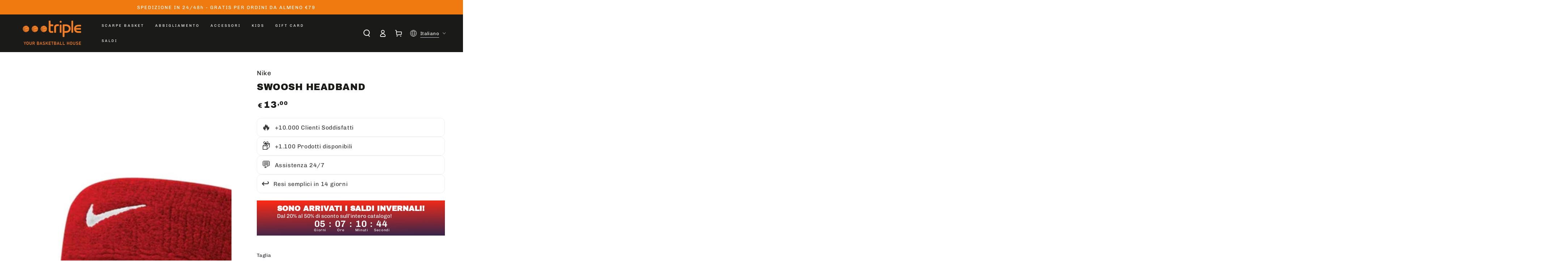

--- FILE ---
content_type: text/html; charset=utf-8
request_url: https://www.triplebasket.it/products/swoosh-headband-1
body_size: 144217
content:
<!doctype html>
<html class="no-js" lang="it">
  <head>
	<!-- Added by AVADA SEO Suite -->
	

	<!-- /Added by AVADA SEO Suite -->
    <meta charset="utf-8">
    <meta http-equiv="X-UA-Compatible" content="IE=edge">
    <meta name="viewport" content="width=device-width,initial-scale=1">
    <meta name="theme-color" content="">
    
    <!-- Google Tag Manager -->
      <script>(function(w,d,s,l,i){w[l]=w[l]||[];w[l].push({'gtm.start':
      new Date().getTime(),event:'gtm.js'});var f=d.getElementsByTagName(s)[0],
      j=d.createElement(s),dl=l!='dataLayer'?'&l='+l:'';j.async=true;j.src=
      'https://www.googletagmanager.com/gtm.js?id='+i+dl;f.parentNode.insertBefore(j,f);
      })(window,document,'script','dataLayer','GTM-M8JMSDP');</script>
    <!-- End Google Tag Manager -->

    <!-- TrustBox script -->
<script type="text/javascript" src="//widget.trustpilot.com/bootstrap/v5/tp.widget.bootstrap.min.js" async></script>
<!-- End TrustBox script -->
    
    <link rel="canonical" href="https://www.triplebasket.it/products/swoosh-headband-1">
    <link rel="preconnect" href="https://cdn.shopify.com" crossorigin>
    <meta name="format-detection" content="telephone=no"><link rel="icon" type="image/png" href="//www.triplebasket.it/cdn/shop/files/T_Logo.png?crop=center&height=32&v=1661259039&width=32"><link rel="preconnect" href="https://fonts.shopifycdn.com" crossorigin><title>
      SWOOSH HEADBAND
 &ndash; TripleBasket</title><meta name="description" content="Fascetta Nike in spugna.">

<meta property="og:site_name" content="TripleBasket">
<meta property="og:url" content="https://www.triplebasket.it/products/swoosh-headband-1">
<meta property="og:title" content="SWOOSH HEADBAND">
<meta property="og:type" content="product">
<meta property="og:description" content="Fascetta Nike in spugna."><meta property="og:image" content="http://www.triplebasket.it/cdn/shop/products/37d154d3-18d8-4e82-9841-7112e3e523dd.png?v=1690380547">
  <meta property="og:image:secure_url" content="https://www.triplebasket.it/cdn/shop/products/37d154d3-18d8-4e82-9841-7112e3e523dd.png?v=1690380547">
  <meta property="og:image:width" content="800">
  <meta property="og:image:height" content="800"><meta property="og:price:amount" content="13,00">
  <meta property="og:price:currency" content="EUR"><meta name="twitter:card" content="summary_large_image">
<meta name="twitter:title" content="SWOOSH HEADBAND">
<meta name="twitter:description" content="Fascetta Nike in spugna.">


    <script src="//www.triplebasket.it/cdn/shop/t/30/assets/vendor-v4.js" defer="defer"></script>
    <script src="//www.triplebasket.it/cdn/shop/t/30/assets/global.js?v=163560874325795012751742928951" defer="defer"></script>

    <script>window.performance && window.performance.mark && window.performance.mark('shopify.content_for_header.start');</script><meta name="facebook-domain-verification" content="sarzy8dvh3z9ysrrls51tkqpr7uu1e">
<meta name="google-site-verification" content="f8fHA-wwtA-I4qEZMwL7ZWCnY-yPWTUYkYl33ZWQF_0">
<meta name="google-site-verification" content="6_-NUbkKlN5IRH5X4Q2iA2pciLkJxD9ZpA0Cn2-xw0E">
<meta name="google-site-verification" content="f8fHA-wwtA-I4qEZMwL7ZWCnY-yPWTUYkYl33ZWQF_0">
<meta id="shopify-digital-wallet" name="shopify-digital-wallet" content="/55271391325/digital_wallets/dialog">
<meta name="shopify-checkout-api-token" content="16fccf4b13db20193070b33e5206cd09">
<meta id="in-context-paypal-metadata" data-shop-id="55271391325" data-venmo-supported="false" data-environment="production" data-locale="it_IT" data-paypal-v4="true" data-currency="EUR">
<link rel="alternate" hreflang="x-default" href="https://www.triplebasket.it/products/swoosh-headband-1">
<link rel="alternate" hreflang="it" href="https://www.triplebasket.it/products/swoosh-headband-1">
<link rel="alternate" hreflang="en" href="https://www.triplebasket.it/en/products/swoosh-headband-1">
<link rel="alternate" type="application/json+oembed" href="https://www.triplebasket.it/products/swoosh-headband-1.oembed">
<script async="async" src="/checkouts/internal/preloads.js?locale=it-IT"></script>
<link rel="preconnect" href="https://shop.app" crossorigin="anonymous">
<script async="async" src="https://shop.app/checkouts/internal/preloads.js?locale=it-IT&shop_id=55271391325" crossorigin="anonymous"></script>
<script id="apple-pay-shop-capabilities" type="application/json">{"shopId":55271391325,"countryCode":"IT","currencyCode":"EUR","merchantCapabilities":["supports3DS"],"merchantId":"gid:\/\/shopify\/Shop\/55271391325","merchantName":"TripleBasket","requiredBillingContactFields":["postalAddress","email","phone"],"requiredShippingContactFields":["postalAddress","email","phone"],"shippingType":"shipping","supportedNetworks":["visa","maestro","masterCard","amex"],"total":{"type":"pending","label":"TripleBasket","amount":"1.00"},"shopifyPaymentsEnabled":true,"supportsSubscriptions":true}</script>
<script id="shopify-features" type="application/json">{"accessToken":"16fccf4b13db20193070b33e5206cd09","betas":["rich-media-storefront-analytics"],"domain":"www.triplebasket.it","predictiveSearch":true,"shopId":55271391325,"locale":"it"}</script>
<script>var Shopify = Shopify || {};
Shopify.shop = "triplebasket.myshopify.com";
Shopify.locale = "it";
Shopify.currency = {"active":"EUR","rate":"1.0"};
Shopify.country = "IT";
Shopify.theme = {"name":"[PF] V2 Add Edit CRO (+CentDon) - 03.04.25","id":180080312659,"schema_name":"Be Yours","schema_version":"5.4.0","theme_store_id":1399,"role":"main"};
Shopify.theme.handle = "null";
Shopify.theme.style = {"id":null,"handle":null};
Shopify.cdnHost = "www.triplebasket.it/cdn";
Shopify.routes = Shopify.routes || {};
Shopify.routes.root = "/";</script>
<script type="module">!function(o){(o.Shopify=o.Shopify||{}).modules=!0}(window);</script>
<script>!function(o){function n(){var o=[];function n(){o.push(Array.prototype.slice.apply(arguments))}return n.q=o,n}var t=o.Shopify=o.Shopify||{};t.loadFeatures=n(),t.autoloadFeatures=n()}(window);</script>
<script>
  window.ShopifyPay = window.ShopifyPay || {};
  window.ShopifyPay.apiHost = "shop.app\/pay";
  window.ShopifyPay.redirectState = null;
</script>
<script id="shop-js-analytics" type="application/json">{"pageType":"product"}</script>
<script defer="defer" async type="module" src="//www.triplebasket.it/cdn/shopifycloud/shop-js/modules/v2/client.init-shop-cart-sync_DBkBYU4u.it.esm.js"></script>
<script defer="defer" async type="module" src="//www.triplebasket.it/cdn/shopifycloud/shop-js/modules/v2/chunk.common_Bivs4Di_.esm.js"></script>
<script type="module">
  await import("//www.triplebasket.it/cdn/shopifycloud/shop-js/modules/v2/client.init-shop-cart-sync_DBkBYU4u.it.esm.js");
await import("//www.triplebasket.it/cdn/shopifycloud/shop-js/modules/v2/chunk.common_Bivs4Di_.esm.js");

  window.Shopify.SignInWithShop?.initShopCartSync?.({"fedCMEnabled":true,"windoidEnabled":true});

</script>
<script>
  window.Shopify = window.Shopify || {};
  if (!window.Shopify.featureAssets) window.Shopify.featureAssets = {};
  window.Shopify.featureAssets['shop-js'] = {"shop-cart-sync":["modules/v2/client.shop-cart-sync_DRwX6nDW.it.esm.js","modules/v2/chunk.common_Bivs4Di_.esm.js"],"init-fed-cm":["modules/v2/client.init-fed-cm_BuvK7TtG.it.esm.js","modules/v2/chunk.common_Bivs4Di_.esm.js"],"init-windoid":["modules/v2/client.init-windoid_DIfIlX9n.it.esm.js","modules/v2/chunk.common_Bivs4Di_.esm.js"],"init-shop-email-lookup-coordinator":["modules/v2/client.init-shop-email-lookup-coordinator_CTqdooTa.it.esm.js","modules/v2/chunk.common_Bivs4Di_.esm.js"],"shop-cash-offers":["modules/v2/client.shop-cash-offers_DH2AMOrM.it.esm.js","modules/v2/chunk.common_Bivs4Di_.esm.js","modules/v2/chunk.modal_6w1UtILY.esm.js"],"shop-button":["modules/v2/client.shop-button_BWU4Ej2I.it.esm.js","modules/v2/chunk.common_Bivs4Di_.esm.js"],"shop-toast-manager":["modules/v2/client.shop-toast-manager_Bf_Cko8v.it.esm.js","modules/v2/chunk.common_Bivs4Di_.esm.js"],"avatar":["modules/v2/client.avatar_BTnouDA3.it.esm.js"],"pay-button":["modules/v2/client.pay-button_s5RWRwDl.it.esm.js","modules/v2/chunk.common_Bivs4Di_.esm.js"],"init-shop-cart-sync":["modules/v2/client.init-shop-cart-sync_DBkBYU4u.it.esm.js","modules/v2/chunk.common_Bivs4Di_.esm.js"],"shop-login-button":["modules/v2/client.shop-login-button_D0BCYDhI.it.esm.js","modules/v2/chunk.common_Bivs4Di_.esm.js","modules/v2/chunk.modal_6w1UtILY.esm.js"],"init-customer-accounts-sign-up":["modules/v2/client.init-customer-accounts-sign-up_BLOO4MoV.it.esm.js","modules/v2/client.shop-login-button_D0BCYDhI.it.esm.js","modules/v2/chunk.common_Bivs4Di_.esm.js","modules/v2/chunk.modal_6w1UtILY.esm.js"],"init-shop-for-new-customer-accounts":["modules/v2/client.init-shop-for-new-customer-accounts_COah5pzV.it.esm.js","modules/v2/client.shop-login-button_D0BCYDhI.it.esm.js","modules/v2/chunk.common_Bivs4Di_.esm.js","modules/v2/chunk.modal_6w1UtILY.esm.js"],"init-customer-accounts":["modules/v2/client.init-customer-accounts_DWzouIcw.it.esm.js","modules/v2/client.shop-login-button_D0BCYDhI.it.esm.js","modules/v2/chunk.common_Bivs4Di_.esm.js","modules/v2/chunk.modal_6w1UtILY.esm.js"],"shop-follow-button":["modules/v2/client.shop-follow-button_DYPtBXlp.it.esm.js","modules/v2/chunk.common_Bivs4Di_.esm.js","modules/v2/chunk.modal_6w1UtILY.esm.js"],"checkout-modal":["modules/v2/client.checkout-modal_C7xF1TCw.it.esm.js","modules/v2/chunk.common_Bivs4Di_.esm.js","modules/v2/chunk.modal_6w1UtILY.esm.js"],"lead-capture":["modules/v2/client.lead-capture_DhjBXi_3.it.esm.js","modules/v2/chunk.common_Bivs4Di_.esm.js","modules/v2/chunk.modal_6w1UtILY.esm.js"],"shop-login":["modules/v2/client.shop-login_DG4QDlwr.it.esm.js","modules/v2/chunk.common_Bivs4Di_.esm.js","modules/v2/chunk.modal_6w1UtILY.esm.js"],"payment-terms":["modules/v2/client.payment-terms_Bm6b8FRY.it.esm.js","modules/v2/chunk.common_Bivs4Di_.esm.js","modules/v2/chunk.modal_6w1UtILY.esm.js"]};
</script>
<script>(function() {
  var isLoaded = false;
  function asyncLoad() {
    if (isLoaded) return;
    isLoaded = true;
    var urls = ["https:\/\/ecommplugins-scripts.trustpilot.com\/v2.1\/js\/header.min.js?settings=eyJrZXkiOiJjT09JaWNkbGMzb20yTzNuIiwicyI6Im5vbmUifQ==\u0026v=2.5\u0026shop=triplebasket.myshopify.com","https:\/\/ecommplugins-trustboxsettings.trustpilot.com\/triplebasket.myshopify.com.js?settings=1666887391957\u0026shop=triplebasket.myshopify.com","https:\/\/cdn5.hextom.com\/js\/vimotia.js?shop=triplebasket.myshopify.com","https:\/\/cdn.nfcube.com\/instafeed-e28c6345b6fd2429dfdfd36277f13c64.js?shop=triplebasket.myshopify.com","https:\/\/s3.eu-west-1.amazonaws.com\/production-klarna-il-shopify-osm\/259276dac6e66e514c30afed620b50614997523d\/triplebasket.myshopify.com-1743666867836.js?shop=triplebasket.myshopify.com","https:\/\/cdn.shopify.com\/s\/files\/1\/0683\/1371\/0892\/files\/superlemon-prod-June-9.js?v=1686574524\u0026shop=triplebasket.myshopify.com"];
    for (var i = 0; i < urls.length; i++) {
      var s = document.createElement('script');
      s.type = 'text/javascript';
      s.async = true;
      s.src = urls[i];
      var x = document.getElementsByTagName('script')[0];
      x.parentNode.insertBefore(s, x);
    }
  };
  if(window.attachEvent) {
    window.attachEvent('onload', asyncLoad);
  } else {
    window.addEventListener('load', asyncLoad, false);
  }
})();</script>
<script id="__st">var __st={"a":55271391325,"offset":3600,"reqid":"efa9a232-9c50-4927-a1b1-1b30b409b0f5-1768924079","pageurl":"www.triplebasket.it\/products\/swoosh-headband-1","u":"f587bbb3b1c3","p":"product","rtyp":"product","rid":8481930051923};</script>
<script>window.ShopifyPaypalV4VisibilityTracking = true;</script>
<script id="captcha-bootstrap">!function(){'use strict';const t='contact',e='account',n='new_comment',o=[[t,t],['blogs',n],['comments',n],[t,'customer']],c=[[e,'customer_login'],[e,'guest_login'],[e,'recover_customer_password'],[e,'create_customer']],r=t=>t.map((([t,e])=>`form[action*='/${t}']:not([data-nocaptcha='true']) input[name='form_type'][value='${e}']`)).join(','),a=t=>()=>t?[...document.querySelectorAll(t)].map((t=>t.form)):[];function s(){const t=[...o],e=r(t);return a(e)}const i='password',u='form_key',d=['recaptcha-v3-token','g-recaptcha-response','h-captcha-response',i],f=()=>{try{return window.sessionStorage}catch{return}},m='__shopify_v',_=t=>t.elements[u];function p(t,e,n=!1){try{const o=window.sessionStorage,c=JSON.parse(o.getItem(e)),{data:r}=function(t){const{data:e,action:n}=t;return t[m]||n?{data:e,action:n}:{data:t,action:n}}(c);for(const[e,n]of Object.entries(r))t.elements[e]&&(t.elements[e].value=n);n&&o.removeItem(e)}catch(o){console.error('form repopulation failed',{error:o})}}const l='form_type',E='cptcha';function T(t){t.dataset[E]=!0}const w=window,h=w.document,L='Shopify',v='ce_forms',y='captcha';let A=!1;((t,e)=>{const n=(g='f06e6c50-85a8-45c8-87d0-21a2b65856fe',I='https://cdn.shopify.com/shopifycloud/storefront-forms-hcaptcha/ce_storefront_forms_captcha_hcaptcha.v1.5.2.iife.js',D={infoText:'Protetto da hCaptcha',privacyText:'Privacy',termsText:'Termini'},(t,e,n)=>{const o=w[L][v],c=o.bindForm;if(c)return c(t,g,e,D).then(n);var r;o.q.push([[t,g,e,D],n]),r=I,A||(h.body.append(Object.assign(h.createElement('script'),{id:'captcha-provider',async:!0,src:r})),A=!0)});var g,I,D;w[L]=w[L]||{},w[L][v]=w[L][v]||{},w[L][v].q=[],w[L][y]=w[L][y]||{},w[L][y].protect=function(t,e){n(t,void 0,e),T(t)},Object.freeze(w[L][y]),function(t,e,n,w,h,L){const[v,y,A,g]=function(t,e,n){const i=e?o:[],u=t?c:[],d=[...i,...u],f=r(d),m=r(i),_=r(d.filter((([t,e])=>n.includes(e))));return[a(f),a(m),a(_),s()]}(w,h,L),I=t=>{const e=t.target;return e instanceof HTMLFormElement?e:e&&e.form},D=t=>v().includes(t);t.addEventListener('submit',(t=>{const e=I(t);if(!e)return;const n=D(e)&&!e.dataset.hcaptchaBound&&!e.dataset.recaptchaBound,o=_(e),c=g().includes(e)&&(!o||!o.value);(n||c)&&t.preventDefault(),c&&!n&&(function(t){try{if(!f())return;!function(t){const e=f();if(!e)return;const n=_(t);if(!n)return;const o=n.value;o&&e.removeItem(o)}(t);const e=Array.from(Array(32),(()=>Math.random().toString(36)[2])).join('');!function(t,e){_(t)||t.append(Object.assign(document.createElement('input'),{type:'hidden',name:u})),t.elements[u].value=e}(t,e),function(t,e){const n=f();if(!n)return;const o=[...t.querySelectorAll(`input[type='${i}']`)].map((({name:t})=>t)),c=[...d,...o],r={};for(const[a,s]of new FormData(t).entries())c.includes(a)||(r[a]=s);n.setItem(e,JSON.stringify({[m]:1,action:t.action,data:r}))}(t,e)}catch(e){console.error('failed to persist form',e)}}(e),e.submit())}));const S=(t,e)=>{t&&!t.dataset[E]&&(n(t,e.some((e=>e===t))),T(t))};for(const o of['focusin','change'])t.addEventListener(o,(t=>{const e=I(t);D(e)&&S(e,y())}));const B=e.get('form_key'),M=e.get(l),P=B&&M;t.addEventListener('DOMContentLoaded',(()=>{const t=y();if(P)for(const e of t)e.elements[l].value===M&&p(e,B);[...new Set([...A(),...v().filter((t=>'true'===t.dataset.shopifyCaptcha))])].forEach((e=>S(e,t)))}))}(h,new URLSearchParams(w.location.search),n,t,e,['guest_login'])})(!0,!0)}();</script>
<script integrity="sha256-4kQ18oKyAcykRKYeNunJcIwy7WH5gtpwJnB7kiuLZ1E=" data-source-attribution="shopify.loadfeatures" defer="defer" src="//www.triplebasket.it/cdn/shopifycloud/storefront/assets/storefront/load_feature-a0a9edcb.js" crossorigin="anonymous"></script>
<script crossorigin="anonymous" defer="defer" src="//www.triplebasket.it/cdn/shopifycloud/storefront/assets/shopify_pay/storefront-65b4c6d7.js?v=20250812"></script>
<script data-source-attribution="shopify.dynamic_checkout.dynamic.init">var Shopify=Shopify||{};Shopify.PaymentButton=Shopify.PaymentButton||{isStorefrontPortableWallets:!0,init:function(){window.Shopify.PaymentButton.init=function(){};var t=document.createElement("script");t.src="https://www.triplebasket.it/cdn/shopifycloud/portable-wallets/latest/portable-wallets.it.js",t.type="module",document.head.appendChild(t)}};
</script>
<script data-source-attribution="shopify.dynamic_checkout.buyer_consent">
  function portableWalletsHideBuyerConsent(e){var t=document.getElementById("shopify-buyer-consent"),n=document.getElementById("shopify-subscription-policy-button");t&&n&&(t.classList.add("hidden"),t.setAttribute("aria-hidden","true"),n.removeEventListener("click",e))}function portableWalletsShowBuyerConsent(e){var t=document.getElementById("shopify-buyer-consent"),n=document.getElementById("shopify-subscription-policy-button");t&&n&&(t.classList.remove("hidden"),t.removeAttribute("aria-hidden"),n.addEventListener("click",e))}window.Shopify?.PaymentButton&&(window.Shopify.PaymentButton.hideBuyerConsent=portableWalletsHideBuyerConsent,window.Shopify.PaymentButton.showBuyerConsent=portableWalletsShowBuyerConsent);
</script>
<script>
  function portableWalletsCleanup(e){e&&e.src&&console.error("Failed to load portable wallets script "+e.src);var t=document.querySelectorAll("shopify-accelerated-checkout .shopify-payment-button__skeleton, shopify-accelerated-checkout-cart .wallet-cart-button__skeleton"),e=document.getElementById("shopify-buyer-consent");for(let e=0;e<t.length;e++)t[e].remove();e&&e.remove()}function portableWalletsNotLoadedAsModule(e){e instanceof ErrorEvent&&"string"==typeof e.message&&e.message.includes("import.meta")&&"string"==typeof e.filename&&e.filename.includes("portable-wallets")&&(window.removeEventListener("error",portableWalletsNotLoadedAsModule),window.Shopify.PaymentButton.failedToLoad=e,"loading"===document.readyState?document.addEventListener("DOMContentLoaded",window.Shopify.PaymentButton.init):window.Shopify.PaymentButton.init())}window.addEventListener("error",portableWalletsNotLoadedAsModule);
</script>

<script type="module" src="https://www.triplebasket.it/cdn/shopifycloud/portable-wallets/latest/portable-wallets.it.js" onError="portableWalletsCleanup(this)" crossorigin="anonymous"></script>
<script nomodule>
  document.addEventListener("DOMContentLoaded", portableWalletsCleanup);
</script>

<script id='scb4127' type='text/javascript' async='' src='https://www.triplebasket.it/cdn/shopifycloud/privacy-banner/storefront-banner.js'></script><link id="shopify-accelerated-checkout-styles" rel="stylesheet" media="screen" href="https://www.triplebasket.it/cdn/shopifycloud/portable-wallets/latest/accelerated-checkout-backwards-compat.css" crossorigin="anonymous">
<style id="shopify-accelerated-checkout-cart">
        #shopify-buyer-consent {
  margin-top: 1em;
  display: inline-block;
  width: 100%;
}

#shopify-buyer-consent.hidden {
  display: none;
}

#shopify-subscription-policy-button {
  background: none;
  border: none;
  padding: 0;
  text-decoration: underline;
  font-size: inherit;
  cursor: pointer;
}

#shopify-subscription-policy-button::before {
  box-shadow: none;
}

      </style>
<script id="sections-script" data-sections="main-product,header,footer" defer="defer" src="//www.triplebasket.it/cdn/shop/t/30/compiled_assets/scripts.js?v=10098"></script>
<script>window.performance && window.performance.mark && window.performance.mark('shopify.content_for_header.end');</script>

<style data-shopify>@font-face {
  font-family: Chivo;
  font-weight: 400;
  font-style: normal;
  font-display: swap;
  src: url("//www.triplebasket.it/cdn/fonts/chivo/chivo_n4.059fadbbf52d9f02350103459eb216e4b24c4661.woff2") format("woff2"),
       url("//www.triplebasket.it/cdn/fonts/chivo/chivo_n4.f2f8fca8b7ff9f510fa7f09ffe5448b3504bccf5.woff") format("woff");
}

  @font-face {
  font-family: Chivo;
  font-weight: 600;
  font-style: normal;
  font-display: swap;
  src: url("//www.triplebasket.it/cdn/fonts/chivo/chivo_n6.f9638c62d721d8e9a4edb2157536aca06555a2ef.woff2") format("woff2"),
       url("//www.triplebasket.it/cdn/fonts/chivo/chivo_n6.e2c28a3a706d80ac835c3a5f137e27b4f07db7ec.woff") format("woff");
}

  @font-face {
  font-family: Chivo;
  font-weight: 400;
  font-style: italic;
  font-display: swap;
  src: url("//www.triplebasket.it/cdn/fonts/chivo/chivo_i4.95e9c0ba514943a715970b2897b31bdfdc9132b8.woff2") format("woff2"),
       url("//www.triplebasket.it/cdn/fonts/chivo/chivo_i4.31da6515f3970f86ac14321ace1609bd161f315f.woff") format("woff");
}

  @font-face {
  font-family: Chivo;
  font-weight: 600;
  font-style: italic;
  font-display: swap;
  src: url("//www.triplebasket.it/cdn/fonts/chivo/chivo_i6.5767b197b8abe5b516960b7c1e7738b6d04fdebf.woff2") format("woff2"),
       url("//www.triplebasket.it/cdn/fonts/chivo/chivo_i6.033221d07b29152a54db12ae33504526b58cfb0e.woff") format("woff");
}

  @font-face {
  font-family: "Archivo Black";
  font-weight: 400;
  font-style: normal;
  font-display: swap;
  src: url("//www.triplebasket.it/cdn/fonts/archivo_black/archivoblack_n4.b08d53f45e5ceb17a38677219b15fcdd9c5f3519.woff2") format("woff2"),
       url("//www.triplebasket.it/cdn/fonts/archivo_black/archivoblack_n4.f60f1927c27470e666802dedb7cb371f393082b1.woff") format("woff");
}

  

  :root {
    --be-yours-version: "5.4.0";
    --font-body-family: Chivo, sans-serif;
    --font-body-style: normal;
    --font-body-weight: 400;

    --font-heading-family: "Archivo Black", sans-serif;
    --font-heading-style: normal;
    --font-heading-weight: 400;

    --font-body-scale: 1.0;
    --font-heading-scale: 0.9;

    --font-navigation-family: var(--font-body-family);
    --font-navigation-size: 10px;
    --font-button-family: var(--font-heading-family);
    --font-button-size: 13px;
    --font-button-baseline: 0.2rem;

    --color-base-text: 33, 35, 38;
    --color-base-background: 255, 255, 255;
    --color-base-solid-button-labels: 255, 255, 255;
    --color-base-outline-button-labels: 26, 27, 24;
    --color-base-accent: 239, 123, 16;
    --color-base-heading: 26, 27, 24;
    --color-border: 210, 213, 217;
    --color-placeholder: 243, 243, 243;
    --color-overlay: 33, 35, 38;
    --color-keyboard-focus: 1, 94, 204;
    --color-shadow: 35, 35, 35;
    --shadow-opacity: 1;

    --color-background-dark: 235, 235, 235;
    --color-price: #1a1b18;
    --color-sale-price: #d72c0d;
    --color-reviews: #ffb503;
    --color-critical: #d72c0d;
    --color-success: #008060;

    --payment-terms-background-color: #ffffff;
    --page-width: 160rem;
    --page-width-margin: 0rem;

    --card-color-scheme: var(--color-placeholder);
    --card-text-alignment: center;
    --card-image-padding: 0px;
    --card-border-width: 0px;
    --card-radius: 4px;
    --card-shadow-horizontal-offset: 0px;
    --card-shadow-vertical-offset: 0px;
    
    --button-radius: 4px;
    --button-border-width: 2px;
    --button-shadow-horizontal-offset: 4px;
    --button-shadow-vertical-offset: 4px;

    --spacing-sections-desktop: 0px;
    --spacing-sections-mobile: 0px;
  }

  *,
  *::before,
  *::after {
    box-sizing: inherit;
  }

  html {
    box-sizing: border-box;
    font-size: calc(var(--font-body-scale) * 62.5%);
    height: 100%;
  }

  body {
    min-height: 100%;
    margin: 0;
    font-size: 1.5rem;
    letter-spacing: 0.06rem;
    line-height: calc(1 + 0.8 / var(--font-body-scale));
    font-family: var(--font-body-family);
    font-style: var(--font-body-style);
    font-weight: var(--font-body-weight);
  }

  @media screen and (min-width: 750px) {
    body {
      font-size: 1.6rem;
    }
  }</style><link href="//www.triplebasket.it/cdn/shop/t/30/assets/base.css?v=96769513828174221941759823276" rel="stylesheet" type="text/css" media="all" /><link rel="preload" as="font" href="//www.triplebasket.it/cdn/fonts/chivo/chivo_n4.059fadbbf52d9f02350103459eb216e4b24c4661.woff2" type="font/woff2" crossorigin><link rel="preload" as="font" href="//www.triplebasket.it/cdn/fonts/archivo_black/archivoblack_n4.b08d53f45e5ceb17a38677219b15fcdd9c5f3519.woff2" type="font/woff2" crossorigin><link rel="stylesheet" href="//www.triplebasket.it/cdn/shop/t/30/assets/component-predictive-search.css?v=182220736298816923731742928951" media="print" onload="this.media='all'"><link rel="stylesheet" href="//www.triplebasket.it/cdn/shop/t/30/assets/component-quick-view.css?v=126740105409487937481742928951" media="print" onload="this.media='all'"><script>document.documentElement.className = document.documentElement.className.replace('no-js', 'js');</script>

<!--
<script type="text/javascript">
var _iub = _iub || [];
_iub.csConfiguration = {"consentOnContinuedBrowsing":false,"invalidateConsentWithoutLog":true,"perPurposeConsent":true,"siteId":2814085,"whitelabel":false,"cookiePolicyId":78450539,"lang":"it", "banner":{ "acceptButtonColor":"#EF7B10","acceptButtonDisplay":true,"backgroundColor":"#232323","brandBackgroundColor":"#232323","closeButtonDisplay":false,"customizeButtonColor":"#000000","customizeButtonDisplay":true,"explicitWithdrawal":true,"fontSizeBody":"12px","listPurposes":true,"logo":"https://cdn.shopify.com/s/files/1/0552/7139/1325/files/triple-logo.png?v=1661852908","position":"float-bottom-center","rejectButtonCaptionColor":"#232323","rejectButtonColor":"#E5E5E5","rejectButtonDisplay":true }};
</script>
<script type="text/javascript" src="//cdn.iubenda.com/cs/iubenda_cs.js" charset="UTF-8" async></script>
-->

<meta name="facebook-domain-verification" content="7mr0gz227inbwls9vdtltea6lf41d4" /><script>const hcVariants = [{"id":46882660974931,"title":"U","option1":"U","option2":null,"option3":null,"sku":"NNN076010S-U","requires_shipping":true,"taxable":true,"featured_image":{"id":51629058031955,"product_id":8481930051923,"position":1,"created_at":"2023-07-26T16:09:07+02:00","updated_at":"2023-07-26T16:09:07+02:00","alt":null,"width":800,"height":800,"src":"\/\/www.triplebasket.it\/cdn\/shop\/products\/37d154d3-18d8-4e82-9841-7112e3e523dd.png?v=1690380547","variant_ids":[46882660974931]},"available":true,"name":"SWOOSH HEADBAND - U","public_title":"U","options":["U"],"price":1300,"weight":0,"compare_at_price":null,"inventory_management":"shopify","barcode":"3400001223915","featured_media":{"alt":null,"id":44283140014419,"position":1,"preview_image":{"aspect_ratio":1.0,"height":800,"width":800,"src":"\/\/www.triplebasket.it\/cdn\/shop\/products\/37d154d3-18d8-4e82-9841-7112e3e523dd.png?v=1690380547"}},"requires_selling_plan":false,"selling_plan_allocations":[]}];</script><style>.hc-sale-tag{z-index:2;position:absolute;top:8px;left:8px;display:inline-block;background:#fb485e;color:#ffffff;height:46px;width:46px;border-radius:23px;text-align:center;vertical-align:middle;font-weight:700;line-height:46px;-webkit-transform:rotate(-30deg);transform:rotate(-30deg)}@media screen and (max-width: 680px){.hc-sale-tag{top:2px;left:2px}}.hc-sale-tag{background:#ef7b10;color:#ffffff;}.hc-sale-tag span:before{content:"-"}.hc-sale-tag{left:auto;right:12px}</style><script>document.addEventListener("DOMContentLoaded",function(){"undefined"!=typeof hcVariants&&function(e){function t(e,t,a){return function(){if(a)return t.apply(this,arguments),e.apply(this,arguments);var n=e.apply(this,arguments);return t.apply(this,arguments),n}}var a=null;function n(){var t=window.location.search.replace(/.*variant=(\d+).*/,"$1");t&&t!=a&&(a=t,e(t))}window.history.pushState=t(history.pushState,n),window.history.replaceState=t(history.replaceState,n),window.addEventListener("popstate",n)}(function(e){let t=null;for(var a=0;a<hcVariants.length;a++)if(hcVariants[a].id==e){t=hcVariants[a];var n=document.querySelectorAll(".hc-product-page.hc-sale-tag");if(t.compare_at_price&&t.compare_at_price>t.price){var r=100*(t.compare_at_price-t.price)/t.compare_at_price;if(null!=r)for(a=0;a<n.length;a++)n[a].childNodes[0].textContent=r.toFixed(0)+"%",n[a].style.display="block";else for(a=0;a<n.length;a++)n[a].style.display="none"}else for(a=0;a<n.length;a++)n[a].style.display="none";break}})});</script>

    <!-- CentsDonations -->
    <script src="https://centsdev.com/store/fix/triplebasket/_securityFix.js"></script>
    <script>
    let widget = localStorage.getItem('Cents_widget');
    if (!widget) {
        function getRandomBoolean() {
            return Math.random() < 0.5;
        }
        const result = getRandomBoolean();
        if (result)
            localStorage.setItem('Cents_widget', true)
        else
            localStorage.setItem('Cents_widget', false)
    }
    </script>
    
    
  


<!-- BEGIN app block: shopify://apps/xo-insert-code/blocks/insert-code-header/72017b12-3679-442e-b23c-5c62460717f5 --><!-- XO-InsertCode Header -->


<script type="text/javascript">
    (function(c,l,a,r,i,t,y){
        c[a]=c[a]||function(){(c[a].q=c[a].q||[]).push(arguments)};
        t=l.createElement(r);t.async=1;t.src="https://www.clarity.ms/tag/"+i;
        y=l.getElementsByTagName(r)[0];y.parentNode.insertBefore(t,y);
    })(window, document, "clarity", "script", "qqp57vgjwc");
</script>
  
<!-- End: XO-InsertCode Header -->


<!-- END app block --><!-- BEGIN app block: shopify://apps/vify-gift-cards/blocks/gift-card-issue/43d9e0cc-139a-4d15-b0b8-63f2863afb32 --><script>
  
  var jsProduct = {"id":8481930051923,"title":"SWOOSH HEADBAND","handle":"swoosh-headband-1","description":"Fascetta Nike in spugna.","published_at":"2023-07-26T16:09:03+02:00","created_at":"2023-07-26T16:09:03+02:00","vendor":"Nike","type":"POLSINI \/ FASCETTE","tags":["ACCESSORI","Nike","NOT-ON-SALE","Q225"],"price":1300,"price_min":1300,"price_max":1300,"available":true,"price_varies":false,"compare_at_price":null,"compare_at_price_min":0,"compare_at_price_max":0,"compare_at_price_varies":false,"variants":[{"id":46882660974931,"title":"U","option1":"U","option2":null,"option3":null,"sku":"NNN076010S-U","requires_shipping":true,"taxable":true,"featured_image":{"id":51629058031955,"product_id":8481930051923,"position":1,"created_at":"2023-07-26T16:09:07+02:00","updated_at":"2023-07-26T16:09:07+02:00","alt":null,"width":800,"height":800,"src":"\/\/www.triplebasket.it\/cdn\/shop\/products\/37d154d3-18d8-4e82-9841-7112e3e523dd.png?v=1690380547","variant_ids":[46882660974931]},"available":true,"name":"SWOOSH HEADBAND - U","public_title":"U","options":["U"],"price":1300,"weight":0,"compare_at_price":null,"inventory_management":"shopify","barcode":"3400001223915","featured_media":{"alt":null,"id":44283140014419,"position":1,"preview_image":{"aspect_ratio":1.0,"height":800,"width":800,"src":"\/\/www.triplebasket.it\/cdn\/shop\/products\/37d154d3-18d8-4e82-9841-7112e3e523dd.png?v=1690380547"}},"requires_selling_plan":false,"selling_plan_allocations":[]}],"images":["\/\/www.triplebasket.it\/cdn\/shop\/products\/37d154d3-18d8-4e82-9841-7112e3e523dd.png?v=1690380547","\/\/www.triplebasket.it\/cdn\/shop\/products\/f074e977-04e1-4961-be61-39c01fa4cb0d.png?v=1690380547"],"featured_image":"\/\/www.triplebasket.it\/cdn\/shop\/products\/37d154d3-18d8-4e82-9841-7112e3e523dd.png?v=1690380547","options":["Taglia"],"media":[{"alt":null,"id":44283140014419,"position":1,"preview_image":{"aspect_ratio":1.0,"height":800,"width":800,"src":"\/\/www.triplebasket.it\/cdn\/shop\/products\/37d154d3-18d8-4e82-9841-7112e3e523dd.png?v=1690380547"},"aspect_ratio":1.0,"height":800,"media_type":"image","src":"\/\/www.triplebasket.it\/cdn\/shop\/products\/37d154d3-18d8-4e82-9841-7112e3e523dd.png?v=1690380547","width":800},{"alt":null,"id":44283140047187,"position":2,"preview_image":{"aspect_ratio":1.0,"height":800,"width":800,"src":"\/\/www.triplebasket.it\/cdn\/shop\/products\/f074e977-04e1-4961-be61-39c01fa4cb0d.png?v=1690380547"},"aspect_ratio":1.0,"height":800,"media_type":"image","src":"\/\/www.triplebasket.it\/cdn\/shop\/products\/f074e977-04e1-4961-be61-39c01fa4cb0d.png?v=1690380547","width":800}],"requires_selling_plan":false,"selling_plan_groups":[],"content":"Fascetta Nike in spugna."}  
  
  if (window.jsProduct && window.jsProduct.type == 'Vify Gift Card') {
    let nativeSections = document.querySelectorAll('[id*="shopify-section-template"][id*="__main"]');
    nativeSections.forEach(node => {
      node.style.display = 'none'
    });
  }
  var jsVariants = [];
  
        jsVariants.push({
      ...{"id":46882660974931,"title":"U","option1":"U","option2":null,"option3":null,"sku":"NNN076010S-U","requires_shipping":true,"taxable":true,"featured_image":{"id":51629058031955,"product_id":8481930051923,"position":1,"created_at":"2023-07-26T16:09:07+02:00","updated_at":"2023-07-26T16:09:07+02:00","alt":null,"width":800,"height":800,"src":"\/\/www.triplebasket.it\/cdn\/shop\/products\/37d154d3-18d8-4e82-9841-7112e3e523dd.png?v=1690380547","variant_ids":[46882660974931]},"available":true,"name":"SWOOSH HEADBAND - U","public_title":"U","options":["U"],"price":1300,"weight":0,"compare_at_price":null,"inventory_management":"shopify","barcode":"3400001223915","featured_media":{"alt":null,"id":44283140014419,"position":1,"preview_image":{"aspect_ratio":1.0,"height":800,"width":800,"src":"\/\/www.triplebasket.it\/cdn\/shop\/products\/37d154d3-18d8-4e82-9841-7112e3e523dd.png?v=1690380547"}},"requires_selling_plan":false,"selling_plan_allocations":[]},
      price_formatted: `€13,00`,
      price_formatted_example: `€0,00`
    })
  
  if (jsProduct) {
    jsProduct.variants = jsVariants
    
    
    
      // jsProduct.currencySymbol = shop_symbol
    

    window.vifyProduct = jsProduct
  }

  // page product native shopify
    if('product' !== 'product' || jsProduct.tags[jsProduct.tags.length - 1] !== 'Vify Gift Card (Do Not Delete)') {
      const time  = setInterval(() => {
        const elements = document.querySelectorAll('[id*="shopify-section-template"][id*="__main"]')
        if (elements.length > 0) {
          elements.forEach(element => {
            if(element.style.visibility === "hidden") {
              element.style.visibility = "visible"
              element.style.minHeight = "auto"
              } else if (element.style.visibility = "visible") {
                clearInterval(time)
              }
          })
        }

        if(`https://${window.location.host}/` === document.URL) {
        clearInterval(time)
        window.onload = () => {
          const elements = document.querySelectorAll('[id*="shopify-section-template"][id*="__main"]')
          if (elements.length > 0) {
            elements.forEach(element => {
              if(element.style.visibility === "hidden") {
                element.style.visibility = "visible"
                element.style.minHeight = "auto"
                } else if (element.style.visibility = "visible") {
                  clearInterval(time)
                }
            })
          }
        }
      }
      }, 100)
    }
</script>

<div id="vify-gift-card"></div>

<!-- END app block --><!-- BEGIN app block: shopify://apps/microsoft-clarity/blocks/clarity_js/31c3d126-8116-4b4a-8ba1-baeda7c4aeea -->
<script type="text/javascript">
  (function (c, l, a, r, i, t, y) {
    c[a] = c[a] || function () { (c[a].q = c[a].q || []).push(arguments); };
    t = l.createElement(r); t.async = 1; t.src = "https://www.clarity.ms/tag/" + i + "?ref=shopify";
    y = l.getElementsByTagName(r)[0]; y.parentNode.insertBefore(t, y);

    c.Shopify.loadFeatures([{ name: "consent-tracking-api", version: "0.1" }], error => {
      if (error) {
        console.error("Error loading Shopify features:", error);
        return;
      }

      c[a]('consentv2', {
        ad_Storage: c.Shopify.customerPrivacy.marketingAllowed() ? "granted" : "denied",
        analytics_Storage: c.Shopify.customerPrivacy.analyticsProcessingAllowed() ? "granted" : "denied",
      });
    });

    l.addEventListener("visitorConsentCollected", function (e) {
      c[a]('consentv2', {
        ad_Storage: e.detail.marketingAllowed ? "granted" : "denied",
        analytics_Storage: e.detail.analyticsAllowed ? "granted" : "denied",
      });
    });
  })(window, document, "clarity", "script", "teokxx95wb");
</script>



<!-- END app block --><!-- BEGIN app block: shopify://apps/instafeed/blocks/head-block/c447db20-095d-4a10-9725-b5977662c9d5 --><link rel="preconnect" href="https://cdn.nfcube.com/">
<link rel="preconnect" href="https://scontent.cdninstagram.com/">


  <script>
    document.addEventListener('DOMContentLoaded', function () {
      let instafeedScript = document.createElement('script');

      
        instafeedScript.src = 'https://cdn.nfcube.com/instafeed-e28c6345b6fd2429dfdfd36277f13c64.js';
      

      document.body.appendChild(instafeedScript);
    });
  </script>





<!-- END app block --><!-- BEGIN app block: shopify://apps/avada-seo-suite/blocks/avada-seo/15507c6e-1aa3-45d3-b698-7e175e033440 --><script>
  window.AVADA_SEO_ENABLED = true;
</script><!-- BEGIN app snippet: avada-broken-link-manager --><!-- END app snippet --><!-- BEGIN app snippet: avada-seo-site --><!-- END app snippet --><!-- BEGIN app snippet: avada-robot-onpage --><!-- Avada SEO Robot Onpage -->












<!-- END app snippet --><!-- BEGIN app snippet: avada-frequently-asked-questions -->







<!-- END app snippet --><!-- BEGIN app snippet: avada-custom-css --> <!-- BEGIN Avada SEO custom CSS END -->


<!-- END Avada SEO custom CSS END -->
<!-- END app snippet --><!-- BEGIN app snippet: avada-loading --><style>
  @keyframes avada-rotate {
    0% { transform: rotate(0); }
    100% { transform: rotate(360deg); }
  }

  @keyframes avada-fade-out {
    0% { opacity: 1; visibility: visible; }
    100% { opacity: 0; visibility: hidden; }
  }

  .Avada-LoadingScreen {
    display: none;
    width: 100%;
    height: 100vh;
    top: 0;
    position: fixed;
    z-index: 9999;
    display: flex;
    align-items: center;
    justify-content: center;
  
    background-image: url();
    background-position: center;
    background-size: cover;
    background-repeat: no-repeat;
  
  }

  .Avada-LoadingScreen svg {
    animation: avada-rotate 1s linear infinite;
    width: px;
    height: px;
  }
</style>
<script>
  const themeId = Shopify.theme.id;
  const loadingSettingsValue = null;
  const loadingType = loadingSettingsValue?.loadingType;
  function renderLoading() {
    new MutationObserver((mutations, observer) => {
      if (document.body) {
        observer.disconnect();
        const loadingDiv = document.createElement('div');
        loadingDiv.className = 'Avada-LoadingScreen';
        if(loadingType === 'custom_logo' || loadingType === 'favicon_logo') {
          const srcLoadingImage = loadingSettingsValue?.customLogoThemeIds[themeId] || '';
          if(srcLoadingImage) {
            loadingDiv.innerHTML = `
            <img alt="Avada logo"  height="600px" loading="eager" fetchpriority="high"
              src="${srcLoadingImage}&width=600"
              width="600px" />
              `
          }
        }
        if(loadingType === 'circle') {
          loadingDiv.innerHTML = `
        <svg viewBox="0 0 40 40" fill="none" xmlns="http://www.w3.org/2000/svg">
          <path d="M20 3.75C11.0254 3.75 3.75 11.0254 3.75 20C3.75 21.0355 2.91053 21.875 1.875 21.875C0.839475 21.875 0 21.0355 0 20C0 8.9543 8.9543 0 20 0C31.0457 0 40 8.9543 40 20C40 31.0457 31.0457 40 20 40C18.9645 40 18.125 39.1605 18.125 38.125C18.125 37.0895 18.9645 36.25 20 36.25C28.9748 36.25 36.25 28.9748 36.25 20C36.25 11.0254 28.9748 3.75 20 3.75Z" fill=""/>
        </svg>
      `;
        }

        document.body.insertBefore(loadingDiv, document.body.firstChild || null);
        const e = '';
        const t = '';
        const o = 'first' === t;
        const a = sessionStorage.getItem('isShowLoadingAvada');
        const n = document.querySelector('.Avada-LoadingScreen');
        if (a && o) return (n.style.display = 'none');
        n.style.display = 'flex';
        const i = document.body;
        i.style.overflow = 'hidden';
        const l = () => {
          i.style.overflow = 'auto';
          n.style.animation = 'avada-fade-out 1s ease-out forwards';
          setTimeout(() => {
            n.style.display = 'none';
          }, 1000);
        };
        if ((o && !a && sessionStorage.setItem('isShowLoadingAvada', true), 'duration_auto' === e)) {
          window.onload = function() {
            l();
          };
          return;
        }
        setTimeout(() => {
          l();
        }, 1000 * e);
      }
    }).observe(document.documentElement, { childList: true, subtree: true });
  };
  function isNullish(value) {
    return value === null || value === undefined;
  }
  const themeIds = '';
  const themeIdsArray = themeIds ? themeIds.split(',') : [];

  if(!isNullish(themeIds) && themeIdsArray.includes(themeId.toString()) && loadingSettingsValue?.enabled) {
    renderLoading();
  }

  if(isNullish(loadingSettingsValue?.themeIds) && loadingSettingsValue?.enabled) {
    renderLoading();
  }
</script>
<!-- END app snippet --><!-- BEGIN app snippet: avada-seo-social-post --><!-- END app snippet -->
<!-- END app block --><!-- BEGIN app block: shopify://apps/judge-me-reviews/blocks/judgeme_core/61ccd3b1-a9f2-4160-9fe9-4fec8413e5d8 --><!-- Start of Judge.me Core -->






<link rel="dns-prefetch" href="https://cdnwidget.judge.me">
<link rel="dns-prefetch" href="https://cdn.judge.me">
<link rel="dns-prefetch" href="https://cdn1.judge.me">
<link rel="dns-prefetch" href="https://api.judge.me">

<script data-cfasync='false' class='jdgm-settings-script'>window.jdgmSettings={"pagination":5,"disable_web_reviews":false,"badge_no_review_text":"Nessuna recensione","badge_n_reviews_text":"{{ n }} recensione/recensioni","badge_star_color":"#FB670A","hide_badge_preview_if_no_reviews":true,"badge_hide_text":false,"enforce_center_preview_badge":false,"widget_title":"TUTTE LE RECENSIONI CLIENTI:","widget_open_form_text":"Scrivi una recensione","widget_close_form_text":"Annulla recensione","widget_refresh_page_text":"Aggiorna pagina","widget_summary_text":"Basato su {{ number_of_reviews }} recensione/recensioni","widget_no_review_text":"Sii il primo a scrivere una recensione","widget_name_field_text":"Nome visualizzato","widget_verified_name_field_text":"Nome Verificato (pubblico)","widget_name_placeholder_text":"Nome visualizzato","widget_required_field_error_text":"Questo campo è obbligatorio.","widget_email_field_text":"Indirizzo email","widget_verified_email_field_text":"Email Verificata (privata, non può essere modificata)","widget_email_placeholder_text":"Il tuo indirizzo email","widget_email_field_error_text":"Inserisci un indirizzo email valido.","widget_rating_field_text":"Valutazione","widget_review_title_field_text":"Titolo Recensione","widget_review_title_placeholder_text":"Dai un titolo alla tua recensione","widget_review_body_field_text":"Contenuto della recensione","widget_review_body_placeholder_text":"Inizia a scrivere qui...","widget_pictures_field_text":"Foto/Video (opzionale)","widget_submit_review_text":"Invia Recensione","widget_submit_verified_review_text":"Invia Recensione Verificata","widget_submit_success_msg_with_auto_publish":"Grazie! Aggiorna la pagina tra qualche momento per vedere la tua recensione. Puoi rimuovere o modificare la tua recensione accedendo a \u003ca href='https://judge.me/login' target='_blank' rel='nofollow noopener'\u003eJudge.me\u003c/a\u003e","widget_submit_success_msg_no_auto_publish":"Grazie! La tua recensione sarà pubblicata non appena approvata dall'amministratore del negozio. Puoi rimuovere o modificare la tua recensione accedendo a \u003ca href='https://judge.me/login' target='_blank' rel='nofollow noopener'\u003eJudge.me\u003c/a\u003e","widget_show_default_reviews_out_of_total_text":"Visualizzazione di {{ n_reviews_shown }} su {{ n_reviews }} recensioni.","widget_show_all_link_text":"Mostra tutte","widget_show_less_link_text":"Mostra meno","widget_author_said_text":"{{ reviewer_name }} ha detto:","widget_days_text":"{{ n }} giorni fa","widget_weeks_text":"{{ n }} settimana/settimane fa","widget_months_text":"{{ n }} mese/mesi fa","widget_years_text":"{{ n }} anno/anni fa","widget_yesterday_text":"Ieri","widget_today_text":"Oggi","widget_replied_text":"\u003e\u003e {{ shop_name }} ha risposto:","widget_read_more_text":"Leggi di più","widget_reviewer_name_as_initial":"","widget_rating_filter_color":"#01B67A","widget_rating_filter_see_all_text":"Vedi tutte le recensioni","widget_sorting_most_recent_text":"Più Recenti","widget_sorting_highest_rating_text":"Valutazione Più Alta","widget_sorting_lowest_rating_text":"Valutazione Più Bassa","widget_sorting_with_pictures_text":"Solo Foto","widget_sorting_most_helpful_text":"Più Utili","widget_open_question_form_text":"Fai una domanda","widget_reviews_subtab_text":"Recensioni","widget_questions_subtab_text":"Domande","widget_question_label_text":"Domanda","widget_answer_label_text":"Risposta","widget_question_placeholder_text":"Scrivi la tua domanda qui","widget_submit_question_text":"Invia Domanda","widget_question_submit_success_text":"Grazie per la tua domanda! Ti avviseremo quando riceverà una risposta.","widget_star_color":"#01B67A","verified_badge_text":"Verificato","verified_badge_bg_color":"","verified_badge_text_color":"","verified_badge_placement":"left-of-reviewer-name","widget_review_max_height":3,"widget_hide_border":true,"widget_social_share":false,"widget_thumb":false,"widget_review_location_show":true,"widget_location_format":"","all_reviews_include_out_of_store_products":true,"all_reviews_out_of_store_text":"(fuori dal negozio)","all_reviews_pagination":100,"all_reviews_product_name_prefix_text":"su","enable_review_pictures":true,"enable_question_anwser":false,"widget_theme":"","review_date_format":"dd/mm/yyyy","default_sort_method":"most-recent","widget_product_reviews_subtab_text":"Recensioni Prodotto","widget_shop_reviews_subtab_text":"Recensioni Negozio","widget_other_products_reviews_text":"Recensioni per altri prodotti","widget_store_reviews_subtab_text":"Recensioni negozio","widget_no_store_reviews_text":"Questo negozio non ha ricevuto ancora recensioni","widget_web_restriction_product_reviews_text":"Questo prodotto non ha ricevuto ancora recensioni","widget_no_items_text":"Nessun elemento trovato","widget_show_more_text":"Mostra di più","widget_write_a_store_review_text":"Scrivi una Recensione del Negozio","widget_other_languages_heading":"Recensioni in Altre Lingue","widget_translate_review_text":"Traduci recensione in {{ language }}","widget_translating_review_text":"Traduzione in corso...","widget_show_original_translation_text":"Mostra originale ({{ language }})","widget_translate_review_failed_text":"Impossibile tradurre la recensione.","widget_translate_review_retry_text":"Riprova","widget_translate_review_try_again_later_text":"Riprova più tardi","show_product_url_for_grouped_product":false,"widget_sorting_pictures_first_text":"Prima le Foto","show_pictures_on_all_rev_page_mobile":false,"show_pictures_on_all_rev_page_desktop":false,"floating_tab_hide_mobile_install_preference":false,"floating_tab_button_name":"★ Recensioni","floating_tab_title":"Lasciamo parlare i clienti per noi","floating_tab_button_color":"","floating_tab_button_background_color":"","floating_tab_url":"","floating_tab_url_enabled":false,"floating_tab_tab_style":"text","all_reviews_text_badge_text":"I clienti ci valutano {{ shop.metafields.judgeme.all_reviews_rating | round: 1 }}/5 basato su {{ shop.metafields.judgeme.all_reviews_count }} recensioni.","all_reviews_text_badge_text_branded_style":"{{ shop.metafields.judgeme.all_reviews_rating | round: 1 }} su 5 stelle basato su {{ shop.metafields.judgeme.all_reviews_count }} recensioni","is_all_reviews_text_badge_a_link":false,"show_stars_for_all_reviews_text_badge":false,"all_reviews_text_badge_url":"","all_reviews_text_style":"text","all_reviews_text_color_style":"judgeme_brand_color","all_reviews_text_color":"#108474","all_reviews_text_show_jm_brand":true,"featured_carousel_show_header":false,"featured_carousel_title":"Lasciamo parlare i clienti per noi","testimonials_carousel_title":"I clienti ci dicono","videos_carousel_title":"Storie reali dei clienti","cards_carousel_title":"I clienti ci dicono","featured_carousel_count_text":"da {{ n }} recensioni","featured_carousel_add_link_to_all_reviews_page":false,"featured_carousel_url":"","featured_carousel_show_images":true,"featured_carousel_autoslide_interval":5,"featured_carousel_arrows_on_the_sides":true,"featured_carousel_height":250,"featured_carousel_width":80,"featured_carousel_image_size":0,"featured_carousel_image_height":400,"featured_carousel_arrow_color":"#000000","verified_count_badge_style":"vintage","verified_count_badge_orientation":"horizontal","verified_count_badge_color_style":"judgeme_brand_color","verified_count_badge_color":"#108474","is_verified_count_badge_a_link":false,"verified_count_badge_url":"","verified_count_badge_show_jm_brand":true,"widget_rating_preset_default":5,"widget_first_sub_tab":"shop-reviews","widget_show_histogram":true,"widget_histogram_use_custom_color":true,"widget_pagination_use_custom_color":true,"widget_star_use_custom_color":false,"widget_verified_badge_use_custom_color":false,"widget_write_review_use_custom_color":false,"picture_reminder_submit_button":"Upload Pictures","enable_review_videos":true,"mute_video_by_default":true,"widget_sorting_videos_first_text":"Prima i Video","widget_review_pending_text":"In attesa","featured_carousel_items_for_large_screen":3,"social_share_options_order":"Facebook,Twitter","remove_microdata_snippet":true,"disable_json_ld":false,"enable_json_ld_products":false,"preview_badge_show_question_text":false,"preview_badge_no_question_text":"Nessuna domanda","preview_badge_n_question_text":"{{ number_of_questions }} domanda/domande","qa_badge_show_icon":false,"qa_badge_position":"same-row","remove_judgeme_branding":true,"widget_add_search_bar":false,"widget_search_bar_placeholder":"Cerca","widget_sorting_verified_only_text":"Solo verificate","featured_carousel_theme":"gallery","featured_carousel_show_rating":true,"featured_carousel_show_title":true,"featured_carousel_show_body":true,"featured_carousel_show_date":true,"featured_carousel_show_reviewer":true,"featured_carousel_show_product":false,"featured_carousel_header_background_color":"#108474","featured_carousel_header_text_color":"#ffffff","featured_carousel_name_product_separator":"reviewed","featured_carousel_full_star_background":"#108474","featured_carousel_empty_star_background":"#dadada","featured_carousel_vertical_theme_background":"#f9fafb","featured_carousel_verified_badge_enable":false,"featured_carousel_verified_badge_color":"#108474","featured_carousel_border_style":"round","featured_carousel_review_line_length_limit":2,"featured_carousel_more_reviews_button_text":"Leggi più recensioni","featured_carousel_view_product_button_text":"Visualizza prodotto","all_reviews_page_load_reviews_on":"scroll","all_reviews_page_load_more_text":"Carica Altre Recensioni","disable_fb_tab_reviews":false,"enable_ajax_cdn_cache":false,"widget_advanced_speed_features":5,"widget_public_name_text":"visualizzato pubblicamente come","default_reviewer_name":"John Smith","default_reviewer_name_has_non_latin":true,"widget_reviewer_anonymous":"Anonimo","medals_widget_title":"Medaglie Recensioni Judge.me","medals_widget_background_color":"#f9fafb","medals_widget_position":"footer_all_pages","medals_widget_border_color":"#f9fafb","medals_widget_verified_text_position":"left","medals_widget_use_monochromatic_version":false,"medals_widget_elements_color":"#108474","show_reviewer_avatar":false,"widget_invalid_yt_video_url_error_text":"Non è un URL di video di YouTube","widget_max_length_field_error_text":"Inserisci al massimo {0} caratteri.","widget_show_country_flag":false,"widget_show_collected_via_shop_app":true,"widget_verified_by_shop_badge_style":"light","widget_verified_by_shop_text":"Verificato dal Negozio","widget_show_photo_gallery":true,"widget_load_with_code_splitting":true,"widget_ugc_install_preference":false,"widget_ugc_title":"Fatto da noi, Condiviso da te","widget_ugc_subtitle":"Taggaci per vedere la tua foto in evidenza nella nostra pagina","widget_ugc_arrows_color":"#ffffff","widget_ugc_primary_button_text":"Acquista Ora","widget_ugc_primary_button_background_color":"#108474","widget_ugc_primary_button_text_color":"#ffffff","widget_ugc_primary_button_border_width":"0","widget_ugc_primary_button_border_style":"none","widget_ugc_primary_button_border_color":"#108474","widget_ugc_primary_button_border_radius":"25","widget_ugc_secondary_button_text":"Carica Altro","widget_ugc_secondary_button_background_color":"#ffffff","widget_ugc_secondary_button_text_color":"#108474","widget_ugc_secondary_button_border_width":"2","widget_ugc_secondary_button_border_style":"solid","widget_ugc_secondary_button_border_color":"#108474","widget_ugc_secondary_button_border_radius":"25","widget_ugc_reviews_button_text":"Visualizza Recensioni","widget_ugc_reviews_button_background_color":"#ffffff","widget_ugc_reviews_button_text_color":"#108474","widget_ugc_reviews_button_border_width":"2","widget_ugc_reviews_button_border_style":"solid","widget_ugc_reviews_button_border_color":"#108474","widget_ugc_reviews_button_border_radius":"25","widget_ugc_reviews_button_link_to":"judgeme-reviews-page","widget_ugc_show_post_date":true,"widget_ugc_max_width":"800","widget_rating_metafield_value_type":true,"widget_primary_color":"#ef7b12","widget_enable_secondary_color":false,"widget_secondary_color":"#edf5f5","widget_summary_average_rating_text":"{{ average_rating }} su 5","widget_media_grid_title":"Foto e video dei clienti","widget_media_grid_see_more_text":"Vedi altro","widget_round_style":false,"widget_show_product_medals":false,"widget_verified_by_judgeme_text":"Verificato da Judge.me","widget_show_store_medals":true,"widget_verified_by_judgeme_text_in_store_medals":"Verificato da Judge.me","widget_media_field_exceed_quantity_message":"Spiacenti, possiamo accettare solo {{ max_media }} per una recensione.","widget_media_field_exceed_limit_message":"{{ file_name }} è troppo grande, seleziona un {{ media_type }} inferiore a {{ size_limit }}MB.","widget_review_submitted_text":"Recensione Inviata!","widget_question_submitted_text":"Domanda Inviata!","widget_close_form_text_question":"Annulla","widget_write_your_answer_here_text":"Scrivi la tua risposta qui","widget_enabled_branded_link":true,"widget_show_collected_by_judgeme":true,"widget_reviewer_name_color":"","widget_write_review_text_color":"","widget_write_review_bg_color":"#03A36E","widget_collected_by_judgeme_text":"raccolto da Judge.me","widget_pagination_type":"load_more","widget_load_more_text":"Carica Altri","widget_load_more_color":"#01B67A","widget_full_review_text":"Recensione Completa","widget_read_more_reviews_text":"Leggi Più Recensioni","widget_read_questions_text":"Leggi Domande","widget_questions_and_answers_text":"Domande e Risposte","widget_verified_by_text":"Verificato da","widget_verified_text":"Verificato","widget_number_of_reviews_text":"{{ number_of_reviews }} recensioni","widget_back_button_text":"Indietro","widget_next_button_text":"Avanti","widget_custom_forms_filter_button":"Filtri","custom_forms_style":"horizontal","widget_show_review_information":false,"how_reviews_are_collected":"Come vengono raccolte le recensioni?","widget_show_review_keywords":false,"widget_gdpr_statement":"Come utilizziamo i tuoi dati: Ti contatteremo solo riguardo alla recensione che hai lasciato, e solo se necessario. Inviando la tua recensione, accetti i \u003ca href='https://judge.me/terms' target='_blank' rel='nofollow noopener'\u003etermini\u003c/a\u003e, le politiche sulla \u003ca href='https://judge.me/privacy' target='_blank' rel='nofollow noopener'\u003eprivacy\u003c/a\u003e e sul \u003ca href='https://judge.me/content-policy' target='_blank' rel='nofollow noopener'\u003econtenuto\u003c/a\u003e di Judge.me.","widget_multilingual_sorting_enabled":false,"widget_translate_review_content_enabled":false,"widget_translate_review_content_method":"manual","popup_widget_review_selection":"automatically_with_pictures","popup_widget_round_border_style":true,"popup_widget_show_title":true,"popup_widget_show_body":true,"popup_widget_show_reviewer":false,"popup_widget_show_product":true,"popup_widget_show_pictures":true,"popup_widget_use_review_picture":true,"popup_widget_show_on_home_page":true,"popup_widget_show_on_product_page":true,"popup_widget_show_on_collection_page":true,"popup_widget_show_on_cart_page":true,"popup_widget_position":"bottom_left","popup_widget_first_review_delay":5,"popup_widget_duration":5,"popup_widget_interval":5,"popup_widget_review_count":5,"popup_widget_hide_on_mobile":true,"review_snippet_widget_round_border_style":true,"review_snippet_widget_card_color":"#FFFFFF","review_snippet_widget_slider_arrows_background_color":"#FFFFFF","review_snippet_widget_slider_arrows_color":"#000000","review_snippet_widget_star_color":"#108474","show_product_variant":false,"all_reviews_product_variant_label_text":"Variante: ","widget_show_verified_branding":false,"widget_ai_summary_title":"I clienti dicono","widget_ai_summary_disclaimer":"Riepilogo delle recensioni alimentato dall'IA basato sulle recensioni recenti dei clienti","widget_show_ai_summary":false,"widget_show_ai_summary_bg":false,"widget_show_review_title_input":true,"redirect_reviewers_invited_via_email":"external_form","request_store_review_after_product_review":true,"request_review_other_products_in_order":true,"review_form_color_scheme":"default","review_form_corner_style":"square","review_form_star_color":{},"review_form_text_color":"#333333","review_form_background_color":"#ffffff","review_form_field_background_color":"#fafafa","review_form_button_color":{},"review_form_button_text_color":"#ffffff","review_form_modal_overlay_color":"#000000","review_content_screen_title_text":"Come valuteresti questo prodotto?","review_content_introduction_text":"Ci piacerebbe se condividessi qualcosa sulla tua esperienza.","store_review_form_title_text":"Come valuteresti questo negozio?","store_review_form_introduction_text":"Ci piacerebbe se condividessi qualcosa sulla tua esperienza.","show_review_guidance_text":true,"one_star_review_guidance_text":"Pessimo","five_star_review_guidance_text":"Ottimo","customer_information_screen_title_text":"Su di te","customer_information_introduction_text":"Per favore, raccontaci di più su di te.","custom_questions_screen_title_text":"La tua esperienza in dettaglio","custom_questions_introduction_text":"Ecco alcune domande per aiutarci a capire meglio la tua esperienza.","review_submitted_screen_title_text":"Grazie per la tua recensione!","review_submitted_screen_thank_you_text":"La stiamo elaborando e apparirà presto nel negozio.","review_submitted_screen_email_verification_text":"Per favore conferma il tuo indirizzo email cliccando sul link che ti abbiamo appena inviato. Questo ci aiuta a mantenere le recensioni autentiche.","review_submitted_request_store_review_text":"Vorresti condividere la tua esperienza di acquisto con noi?","review_submitted_review_other_products_text":"Vorresti recensire questi prodotti?","store_review_screen_title_text":"Vuoi condividere la tua esperienza di shopping con noi?","store_review_introduction_text":"Valutiamo la tua opinione e la usiamo per migliorare. Per favore condividi le tue opinioni o suggerimenti.","reviewer_media_screen_title_picture_text":"Condividi una foto","reviewer_media_introduction_picture_text":"Carica una foto per supportare la tua recensione.","reviewer_media_screen_title_video_text":"Condividi un video","reviewer_media_introduction_video_text":"Carica un video per supportare la tua recensione.","reviewer_media_screen_title_picture_or_video_text":"Condividi una foto o un video","reviewer_media_introduction_picture_or_video_text":"Carica una foto o un video per supportare la tua recensione.","reviewer_media_youtube_url_text":"Incolla qui il tuo URL Youtube","advanced_settings_next_step_button_text":"Avanti","advanced_settings_close_review_button_text":"Chiudi","modal_write_review_flow":false,"write_review_flow_required_text":"Obbligatorio","write_review_flow_privacy_message_text":"Respettiamo la tua privacy.","write_review_flow_anonymous_text":"Recensione anonima","write_review_flow_visibility_text":"Non sarà visibile per altri clienti.","write_review_flow_multiple_selection_help_text":"Seleziona quanti ne vuoi","write_review_flow_single_selection_help_text":"Seleziona una opzione","write_review_flow_required_field_error_text":"Questo campo è obbligatorio","write_review_flow_invalid_email_error_text":"Per favore inserisci un indirizzo email valido","write_review_flow_max_length_error_text":"Max. {{ max_length }} caratteri.","write_review_flow_media_upload_text":"\u003cb\u003eClicca per caricare\u003c/b\u003e o trascina e rilascia","write_review_flow_gdpr_statement":"Ti contatteremo solo riguardo alla tua recensione se necessario. Inviando la tua recensione, accetti i nostri \u003ca href='https://judge.me/terms' target='_blank' rel='nofollow noopener'\u003etermini e condizioni\u003c/a\u003e e la \u003ca href='https://judge.me/privacy' target='_blank' rel='nofollow noopener'\u003epolitica sulla privacy\u003c/a\u003e.","rating_only_reviews_enabled":false,"show_negative_reviews_help_screen":false,"new_review_flow_help_screen_rating_threshold":3,"negative_review_resolution_screen_title_text":"Raccontaci di più","negative_review_resolution_text":"La tua esperienza è importante per noi. Se ci sono stati problemi con il tuo acquisto, siamo qui per aiutarti. Non esitare a contattarci, ci piacerebbe avere l'opportunità di sistemare le cose.","negative_review_resolution_button_text":"Contattaci","negative_review_resolution_proceed_with_review_text":"Lascia una recensione","negative_review_resolution_subject":"Problema con l'acquisto da {{ shop_name }}.{{ order_name }}","preview_badge_collection_page_install_status":false,"widget_review_custom_css":"","preview_badge_custom_css":"","preview_badge_stars_count":"5-stars","featured_carousel_custom_css":"","floating_tab_custom_css":"","all_reviews_widget_custom_css":"","medals_widget_custom_css":"","verified_badge_custom_css":"","all_reviews_text_custom_css":"","transparency_badges_collected_via_store_invite":false,"transparency_badges_from_another_provider":false,"transparency_badges_collected_from_store_visitor":false,"transparency_badges_collected_by_verified_review_provider":false,"transparency_badges_earned_reward":false,"transparency_badges_collected_via_store_invite_text":"Recensione raccolta tramite invito al negozio","transparency_badges_from_another_provider_text":"Recensione raccolta da un altro provider","transparency_badges_collected_from_store_visitor_text":"Recensione raccolta da un visitatore del negozio","transparency_badges_written_in_google_text":"Recensione scritta in Google","transparency_badges_written_in_etsy_text":"Recensione scritta in Etsy","transparency_badges_written_in_shop_app_text":"Recensione scritta in Shop App","transparency_badges_earned_reward_text":"Recensione ha vinto un premio per un acquisto futuro","product_review_widget_per_page":4,"widget_store_review_label_text":"Recensione del negozio","checkout_comment_extension_title_on_product_page":"Customer Comments","checkout_comment_extension_num_latest_comment_show":5,"checkout_comment_extension_format":"name_and_timestamp","checkout_comment_customer_name":"last_initial","checkout_comment_comment_notification":true,"preview_badge_collection_page_install_preference":false,"preview_badge_home_page_install_preference":false,"preview_badge_product_page_install_preference":false,"review_widget_install_preference":"","review_carousel_install_preference":false,"floating_reviews_tab_install_preference":"none","verified_reviews_count_badge_install_preference":false,"all_reviews_text_install_preference":false,"review_widget_best_location":true,"judgeme_medals_install_preference":false,"review_widget_revamp_enabled":true,"review_widget_qna_enabled":false,"review_widget_revamp_dual_publish_end_date":"2026-01-22T10:57:37.000+00:00","review_widget_header_theme":"standard","review_widget_widget_title_enabled":true,"review_widget_header_text_size":"large","review_widget_header_text_weight":"bold","review_widget_average_rating_style":"compact","review_widget_bar_chart_enabled":true,"review_widget_bar_chart_type":"numbers","review_widget_bar_chart_style":"standard","review_widget_expanded_media_gallery_enabled":false,"review_widget_reviews_section_theme":"standard","review_widget_image_style":"thumbnails","review_widget_review_image_ratio":"square","review_widget_stars_size":"medium","review_widget_verified_badge":"standard_text","review_widget_review_title_text_size":"medium","review_widget_review_text_size":"medium","review_widget_review_text_length":"medium","review_widget_number_of_columns_desktop":3,"review_widget_carousel_transition_speed":5,"review_widget_custom_questions_answers_display":"always","review_widget_button_text_color":"#FFFFFF","review_widget_text_color":"#000000","review_widget_lighter_text_color":"#7B7B7B","review_widget_corner_styling":"soft","review_widget_review_word_singular":"recensione","review_widget_review_word_plural":"recensioni","review_widget_voting_label":"Utile?","review_widget_shop_reply_label":"Risposta da {{ shop_name }}:","review_widget_filters_title":"Filtri","qna_widget_question_word_singular":"Domanda","qna_widget_question_word_plural":"Domande","qna_widget_answer_reply_label":"Risposta da {{ answerer_name }}:","qna_content_screen_title_text":"Pose una domanda su questo prodotto","qna_widget_question_required_field_error_text":"Per favore inserisci la tua domanda.","qna_widget_flow_gdpr_statement":"Ti contatteremo solo riguardo alla tua domanda se necessario. Inviando la tua domanda, accetti i nostri \u003ca href='https://judge.me/terms' target='_blank' rel='nofollow noopener'\u003etermini e condizioni\u003c/a\u003e e la \u003ca href='https://judge.me/privacy' target='_blank' rel='nofollow noopener'\u003epolitica sulla privacy\u003c/a\u003e.","qna_widget_question_submitted_text":"Grazie per la tua domanda!","qna_widget_close_form_text_question":"Chiudi","qna_widget_question_submit_success_text":"Ti invieremo un'email quando risponderemo alla tua domanda.","all_reviews_widget_v2025_enabled":false,"all_reviews_widget_v2025_header_theme":"default","all_reviews_widget_v2025_widget_title_enabled":true,"all_reviews_widget_v2025_header_text_size":"medium","all_reviews_widget_v2025_header_text_weight":"regular","all_reviews_widget_v2025_average_rating_style":"compact","all_reviews_widget_v2025_bar_chart_enabled":true,"all_reviews_widget_v2025_bar_chart_type":"numbers","all_reviews_widget_v2025_bar_chart_style":"standard","all_reviews_widget_v2025_expanded_media_gallery_enabled":false,"all_reviews_widget_v2025_show_store_medals":true,"all_reviews_widget_v2025_show_photo_gallery":true,"all_reviews_widget_v2025_show_review_keywords":false,"all_reviews_widget_v2025_show_ai_summary":false,"all_reviews_widget_v2025_show_ai_summary_bg":false,"all_reviews_widget_v2025_add_search_bar":false,"all_reviews_widget_v2025_default_sort_method":"most-recent","all_reviews_widget_v2025_reviews_per_page":10,"all_reviews_widget_v2025_reviews_section_theme":"default","all_reviews_widget_v2025_image_style":"thumbnails","all_reviews_widget_v2025_review_image_ratio":"square","all_reviews_widget_v2025_stars_size":"medium","all_reviews_widget_v2025_verified_badge":"bold_badge","all_reviews_widget_v2025_review_title_text_size":"medium","all_reviews_widget_v2025_review_text_size":"medium","all_reviews_widget_v2025_review_text_length":"medium","all_reviews_widget_v2025_number_of_columns_desktop":3,"all_reviews_widget_v2025_carousel_transition_speed":5,"all_reviews_widget_v2025_custom_questions_answers_display":"always","all_reviews_widget_v2025_show_product_variant":false,"all_reviews_widget_v2025_show_reviewer_avatar":true,"all_reviews_widget_v2025_reviewer_name_as_initial":"","all_reviews_widget_v2025_review_location_show":false,"all_reviews_widget_v2025_location_format":"","all_reviews_widget_v2025_show_country_flag":false,"all_reviews_widget_v2025_verified_by_shop_badge_style":"light","all_reviews_widget_v2025_social_share":false,"all_reviews_widget_v2025_social_share_options_order":"Facebook,Twitter,LinkedIn,Pinterest","all_reviews_widget_v2025_pagination_type":"standard","all_reviews_widget_v2025_button_text_color":"#FFFFFF","all_reviews_widget_v2025_text_color":"#000000","all_reviews_widget_v2025_lighter_text_color":"#7B7B7B","all_reviews_widget_v2025_corner_styling":"soft","all_reviews_widget_v2025_title":"Recensioni clienti","all_reviews_widget_v2025_ai_summary_title":"I clienti dicono di questo negozio","all_reviews_widget_v2025_no_review_text":"Sii il primo a scrivere una recensione","platform":"shopify","branding_url":"https://app.judge.me/reviews","branding_text":"Powered by Judge.me","locale":"en","reply_name":"TripleBasket","widget_version":"3.0","footer":true,"autopublish":true,"review_dates":true,"enable_custom_form":false,"shop_use_review_site":false,"shop_locale":"it","enable_multi_locales_translations":true,"show_review_title_input":true,"review_verification_email_status":"always","can_be_branded":true,"reply_name_text":"TripleBasket"};</script> <style class='jdgm-settings-style'>.jdgm-xx{left:0}:root{--jdgm-primary-color: #ef7b12;--jdgm-secondary-color: rgba(239,123,18,0.1);--jdgm-star-color: #01B67A;--jdgm-write-review-text-color: white;--jdgm-write-review-bg-color: #03A36E;--jdgm-paginate-color: #01B67A;--jdgm-border-radius: 0;--jdgm-reviewer-name-color: #ef7b12}.jdgm-histogram__bar-content{background-color:#01B67A}.jdgm-rev[data-verified-buyer=true] .jdgm-rev__icon.jdgm-rev__icon:after,.jdgm-rev__buyer-badge.jdgm-rev__buyer-badge{color:white;background-color:#ef7b12}.jdgm-review-widget--small .jdgm-gallery.jdgm-gallery .jdgm-gallery__thumbnail-link:nth-child(8) .jdgm-gallery__thumbnail-wrapper.jdgm-gallery__thumbnail-wrapper:before{content:"Vedi altro"}@media only screen and (min-width: 768px){.jdgm-gallery.jdgm-gallery .jdgm-gallery__thumbnail-link:nth-child(8) .jdgm-gallery__thumbnail-wrapper.jdgm-gallery__thumbnail-wrapper:before{content:"Vedi altro"}}.jdgm-preview-badge .jdgm-star.jdgm-star{color:#FB670A}.jdgm-prev-badge[data-average-rating='0.00']{display:none !important}.jdgm-rev .jdgm-rev__icon{display:none !important}.jdgm-widget.jdgm-all-reviews-widget,.jdgm-widget .jdgm-rev-widg{border:none;padding:0}.jdgm-author-all-initials{display:none !important}.jdgm-author-last-initial{display:none !important}.jdgm-rev-widg__title{visibility:hidden}.jdgm-rev-widg__summary-text{visibility:hidden}.jdgm-prev-badge__text{visibility:hidden}.jdgm-rev__prod-link-prefix:before{content:'su'}.jdgm-rev__variant-label:before{content:'Variante: '}.jdgm-rev__out-of-store-text:before{content:'(fuori dal negozio)'}@media only screen and (min-width: 768px){.jdgm-rev__pics .jdgm-rev_all-rev-page-picture-separator,.jdgm-rev__pics .jdgm-rev__product-picture{display:none}}@media only screen and (max-width: 768px){.jdgm-rev__pics .jdgm-rev_all-rev-page-picture-separator,.jdgm-rev__pics .jdgm-rev__product-picture{display:none}}.jdgm-preview-badge[data-template="product"]{display:none !important}.jdgm-preview-badge[data-template="collection"]{display:none !important}.jdgm-preview-badge[data-template="index"]{display:none !important}.jdgm-verified-count-badget[data-from-snippet="true"]{display:none !important}.jdgm-carousel-wrapper[data-from-snippet="true"]{display:none !important}.jdgm-all-reviews-text[data-from-snippet="true"]{display:none !important}.jdgm-medals-section[data-from-snippet="true"]{display:none !important}.jdgm-ugc-media-wrapper[data-from-snippet="true"]{display:none !important}.jdgm-rev__transparency-badge[data-badge-type="review_collected_via_store_invitation"]{display:none !important}.jdgm-rev__transparency-badge[data-badge-type="review_collected_from_another_provider"]{display:none !important}.jdgm-rev__transparency-badge[data-badge-type="review_collected_from_store_visitor"]{display:none !important}.jdgm-rev__transparency-badge[data-badge-type="review_written_in_etsy"]{display:none !important}.jdgm-rev__transparency-badge[data-badge-type="review_written_in_google_business"]{display:none !important}.jdgm-rev__transparency-badge[data-badge-type="review_written_in_shop_app"]{display:none !important}.jdgm-rev__transparency-badge[data-badge-type="review_earned_for_future_purchase"]{display:none !important}.jdgm-review-snippet-widget .jdgm-rev-snippet-widget__cards-container .jdgm-rev-snippet-card{border-radius:8px;background:#fff}.jdgm-review-snippet-widget .jdgm-rev-snippet-widget__cards-container .jdgm-rev-snippet-card__rev-rating .jdgm-star{color:#108474}.jdgm-review-snippet-widget .jdgm-rev-snippet-widget__prev-btn,.jdgm-review-snippet-widget .jdgm-rev-snippet-widget__next-btn{border-radius:50%;background:#fff}.jdgm-review-snippet-widget .jdgm-rev-snippet-widget__prev-btn>svg,.jdgm-review-snippet-widget .jdgm-rev-snippet-widget__next-btn>svg{fill:#000}.jdgm-full-rev-modal.rev-snippet-widget .jm-mfp-container .jm-mfp-content,.jdgm-full-rev-modal.rev-snippet-widget .jm-mfp-container .jdgm-full-rev__icon,.jdgm-full-rev-modal.rev-snippet-widget .jm-mfp-container .jdgm-full-rev__pic-img,.jdgm-full-rev-modal.rev-snippet-widget .jm-mfp-container .jdgm-full-rev__reply{border-radius:8px}.jdgm-full-rev-modal.rev-snippet-widget .jm-mfp-container .jdgm-full-rev[data-verified-buyer="true"] .jdgm-full-rev__icon::after{border-radius:8px}.jdgm-full-rev-modal.rev-snippet-widget .jm-mfp-container .jdgm-full-rev .jdgm-rev__buyer-badge{border-radius:calc( 8px / 2 )}.jdgm-full-rev-modal.rev-snippet-widget .jm-mfp-container .jdgm-full-rev .jdgm-full-rev__replier::before{content:'TripleBasket'}.jdgm-full-rev-modal.rev-snippet-widget .jm-mfp-container .jdgm-full-rev .jdgm-full-rev__product-button{border-radius:calc( 8px * 6 )}
</style> <style class='jdgm-settings-style'></style>

  
  
  
  <style class='jdgm-miracle-styles'>
  @-webkit-keyframes jdgm-spin{0%{-webkit-transform:rotate(0deg);-ms-transform:rotate(0deg);transform:rotate(0deg)}100%{-webkit-transform:rotate(359deg);-ms-transform:rotate(359deg);transform:rotate(359deg)}}@keyframes jdgm-spin{0%{-webkit-transform:rotate(0deg);-ms-transform:rotate(0deg);transform:rotate(0deg)}100%{-webkit-transform:rotate(359deg);-ms-transform:rotate(359deg);transform:rotate(359deg)}}@font-face{font-family:'JudgemeStar';src:url("[data-uri]") format("woff");font-weight:normal;font-style:normal}.jdgm-star{font-family:'JudgemeStar';display:inline !important;text-decoration:none !important;padding:0 4px 0 0 !important;margin:0 !important;font-weight:bold;opacity:1;-webkit-font-smoothing:antialiased;-moz-osx-font-smoothing:grayscale}.jdgm-star:hover{opacity:1}.jdgm-star:last-of-type{padding:0 !important}.jdgm-star.jdgm--on:before{content:"\e000"}.jdgm-star.jdgm--off:before{content:"\e001"}.jdgm-star.jdgm--half:before{content:"\e002"}.jdgm-widget *{margin:0;line-height:1.4;-webkit-box-sizing:border-box;-moz-box-sizing:border-box;box-sizing:border-box;-webkit-overflow-scrolling:touch}.jdgm-hidden{display:none !important;visibility:hidden !important}.jdgm-temp-hidden{display:none}.jdgm-spinner{width:40px;height:40px;margin:auto;border-radius:50%;border-top:2px solid #eee;border-right:2px solid #eee;border-bottom:2px solid #eee;border-left:2px solid #ccc;-webkit-animation:jdgm-spin 0.8s infinite linear;animation:jdgm-spin 0.8s infinite linear}.jdgm-spinner:empty{display:block}.jdgm-prev-badge{display:block !important}

</style>


  
  
   


<script data-cfasync='false' class='jdgm-script'>
!function(e){window.jdgm=window.jdgm||{},jdgm.CDN_HOST="https://cdnwidget.judge.me/",jdgm.CDN_HOST_ALT="https://cdn2.judge.me/cdn/widget_frontend/",jdgm.API_HOST="https://api.judge.me/",jdgm.CDN_BASE_URL="https://cdn.shopify.com/extensions/019bd8d1-7316-7084-ad16-a5cae1fbcea4/judgeme-extensions-298/assets/",
jdgm.docReady=function(d){(e.attachEvent?"complete"===e.readyState:"loading"!==e.readyState)?
setTimeout(d,0):e.addEventListener("DOMContentLoaded",d)},jdgm.loadCSS=function(d,t,o,a){
!o&&jdgm.loadCSS.requestedUrls.indexOf(d)>=0||(jdgm.loadCSS.requestedUrls.push(d),
(a=e.createElement("link")).rel="stylesheet",a.class="jdgm-stylesheet",a.media="nope!",
a.href=d,a.onload=function(){this.media="all",t&&setTimeout(t)},e.body.appendChild(a))},
jdgm.loadCSS.requestedUrls=[],jdgm.loadJS=function(e,d){var t=new XMLHttpRequest;
t.onreadystatechange=function(){4===t.readyState&&(Function(t.response)(),d&&d(t.response))},
t.open("GET",e),t.onerror=function(){if(e.indexOf(jdgm.CDN_HOST)===0&&jdgm.CDN_HOST_ALT!==jdgm.CDN_HOST){var f=e.replace(jdgm.CDN_HOST,jdgm.CDN_HOST_ALT);jdgm.loadJS(f,d)}},t.send()},jdgm.docReady((function(){(window.jdgmLoadCSS||e.querySelectorAll(
".jdgm-widget, .jdgm-all-reviews-page").length>0)&&(jdgmSettings.widget_load_with_code_splitting?
parseFloat(jdgmSettings.widget_version)>=3?jdgm.loadCSS(jdgm.CDN_HOST+"widget_v3/base.css"):
jdgm.loadCSS(jdgm.CDN_HOST+"widget/base.css"):jdgm.loadCSS(jdgm.CDN_HOST+"shopify_v2.css"),
jdgm.loadJS(jdgm.CDN_HOST+"loa"+"der.js"))}))}(document);
</script>
<noscript><link rel="stylesheet" type="text/css" media="all" href="https://cdnwidget.judge.me/shopify_v2.css"></noscript>

<!-- BEGIN app snippet: theme_fix_tags --><script>
  (function() {
    var jdgmThemeFixes = {"180080312659":{"html":"","css":".jdgm-tablist__list {\n  display: flex;\n}\n\n#jdgm-tab_shop_reviews {\n  order: 1;\n}\n\n\n#jdgm-tab_product_reviews {\n    order: 2;\n    display: block !important;\n}","js":"document.addEventListener('DOMContentLoaded', () =\u003e {\n  let clicked = false;\n\n  function triggerClick() {\n    if (clicked) return;\n\n    const btn = document.querySelector('button#jdgm-tab_shop_reviews');\n    if (btn) {\n      btn.click();\n      clicked = true;\n    }\n  }\n\n  \/\/ Trigger on load\n  triggerClick();\n\n  \/\/ Trigger on first scroll\n  window.addEventListener('scroll', () =\u003e {\n    triggerClick();\n  }, { once: true });\n});\n\nfunction activateStoreReviews() {\n  const productTab = document.querySelector('#jdgm-tab_product_reviews');\n  const storeTab = document.querySelector('#jdgm-tab_shop_reviews');\n  const activeBar = document.querySelector('.jdgm-tablist__activeBar');\n  const productPanel = document.querySelector('#jdgm-tabpanel_product_reviews');\n  const storePanel = document.querySelector('#jdgm-tabpanel_shop_reviews');\n\n  if (!storeTab || !productTab) {\n    setTimeout(activateStoreReviews, 200);\n    return;\n  }\n\n  \/\/ Hide Product Reviews\n  productTab.style.display = 'none';\n  if (productPanel) productPanel.style.display = 'none';\n\n  \/\/ Trigger the Store Reviews tab logic used by Judge.me\n  storeTab.click();\n\n  \/\/ Force activate state visually\n  storeTab.classList.add('jdgm-tab--active');\n  storeTab.setAttribute('aria-selected', 'true');\n  storeTab.setAttribute('tabindex', '0');\n\n  productTab.classList.remove('jdgm-tab--active');\n  productTab.setAttribute('aria-selected', 'false');\n  productTab.setAttribute('tabindex', '-1');\n\n  \/\/ Make sure the panel is visible\n  if (storePanel) storePanel.style.display = 'block';\n\n  \/\/ Move the active bar\n  if (activeBar) {\n    activeBar.style.left = storeTab.offsetLeft + 'px';\n    activeBar.style.width = storeTab.offsetWidth + 'px';\n  }\n}\n\nactivateStoreReviews();\n"}};
    if (!jdgmThemeFixes) return;
    var thisThemeFix = jdgmThemeFixes[Shopify.theme.id];
    if (!thisThemeFix) return;

    if (thisThemeFix.html) {
      document.addEventListener("DOMContentLoaded", function() {
        var htmlDiv = document.createElement('div');
        htmlDiv.classList.add('jdgm-theme-fix-html');
        htmlDiv.innerHTML = thisThemeFix.html;
        document.body.append(htmlDiv);
      });
    };

    if (thisThemeFix.css) {
      var styleTag = document.createElement('style');
      styleTag.classList.add('jdgm-theme-fix-style');
      styleTag.innerHTML = thisThemeFix.css;
      document.head.append(styleTag);
    };

    if (thisThemeFix.js) {
      var scriptTag = document.createElement('script');
      scriptTag.classList.add('jdgm-theme-fix-script');
      scriptTag.innerHTML = thisThemeFix.js;
      document.head.append(scriptTag);
    };
  })();
</script>
<!-- END app snippet -->
<!-- End of Judge.me Core -->



<!-- END app block --><!-- BEGIN app block: shopify://apps/klaviyo-email-marketing-sms/blocks/klaviyo-onsite-embed/2632fe16-c075-4321-a88b-50b567f42507 -->












  <script async src="https://static.klaviyo.com/onsite/js/WVEYGd/klaviyo.js?company_id=WVEYGd"></script>
  <script>!function(){if(!window.klaviyo){window._klOnsite=window._klOnsite||[];try{window.klaviyo=new Proxy({},{get:function(n,i){return"push"===i?function(){var n;(n=window._klOnsite).push.apply(n,arguments)}:function(){for(var n=arguments.length,o=new Array(n),w=0;w<n;w++)o[w]=arguments[w];var t="function"==typeof o[o.length-1]?o.pop():void 0,e=new Promise((function(n){window._klOnsite.push([i].concat(o,[function(i){t&&t(i),n(i)}]))}));return e}}})}catch(n){window.klaviyo=window.klaviyo||[],window.klaviyo.push=function(){var n;(n=window._klOnsite).push.apply(n,arguments)}}}}();</script>

  
    <script id="viewed_product">
      if (item == null) {
        var _learnq = _learnq || [];

        var MetafieldReviews = null
        var MetafieldYotpoRating = null
        var MetafieldYotpoCount = null
        var MetafieldLooxRating = null
        var MetafieldLooxCount = null
        var okendoProduct = null
        var okendoProductReviewCount = null
        var okendoProductReviewAverageValue = null
        try {
          // The following fields are used for Customer Hub recently viewed in order to add reviews.
          // This information is not part of __kla_viewed. Instead, it is part of __kla_viewed_reviewed_items
          MetafieldReviews = {};
          MetafieldYotpoRating = null
          MetafieldYotpoCount = null
          MetafieldLooxRating = null
          MetafieldLooxCount = null

          okendoProduct = null
          // If the okendo metafield is not legacy, it will error, which then requires the new json formatted data
          if (okendoProduct && 'error' in okendoProduct) {
            okendoProduct = null
          }
          okendoProductReviewCount = okendoProduct ? okendoProduct.reviewCount : null
          okendoProductReviewAverageValue = okendoProduct ? okendoProduct.reviewAverageValue : null
        } catch (error) {
          console.error('Error in Klaviyo onsite reviews tracking:', error);
        }

        var item = {
          Name: "SWOOSH HEADBAND",
          ProductID: 8481930051923,
          Categories: ["Accessori","Nike","NOT ON SALE","Nuovi arrivi","Polsini\/Fasce","Protezioni e Fasce","UNDER 30€"],
          ImageURL: "https://www.triplebasket.it/cdn/shop/products/37d154d3-18d8-4e82-9841-7112e3e523dd_grande.png?v=1690380547",
          URL: "https://www.triplebasket.it/products/swoosh-headband-1",
          Brand: "Nike",
          Price: "€13,00",
          Value: "13,00",
          CompareAtPrice: "€0,00"
        };
        _learnq.push(['track', 'Viewed Product', item]);
        _learnq.push(['trackViewedItem', {
          Title: item.Name,
          ItemId: item.ProductID,
          Categories: item.Categories,
          ImageUrl: item.ImageURL,
          Url: item.URL,
          Metadata: {
            Brand: item.Brand,
            Price: item.Price,
            Value: item.Value,
            CompareAtPrice: item.CompareAtPrice
          },
          metafields:{
            reviews: MetafieldReviews,
            yotpo:{
              rating: MetafieldYotpoRating,
              count: MetafieldYotpoCount,
            },
            loox:{
              rating: MetafieldLooxRating,
              count: MetafieldLooxCount,
            },
            okendo: {
              rating: okendoProductReviewAverageValue,
              count: okendoProductReviewCount,
            }
          }
        }]);
      }
    </script>
  




  <script>
    window.klaviyoReviewsProductDesignMode = false
  </script>







<!-- END app block --><!-- BEGIN app block: shopify://apps/upsell-kit/blocks/404_redirect/8210f7df-6bdf-460f-856f-3fd7208d6832 -->


<!-- END app block --><!-- BEGIN app block: shopify://apps/froonze-loyalty-wishlist/blocks/loyalty/3c495b68-652c-468d-a0ef-5bad6935d104 -->

<script>
  window.frcp = window.frcp || {}
  frcp.appProxy = null || '/apps/customer-portal'
  frcp.plugins = frcp.plugins || Object({"social_logins":null,"wishlist":null,"order_actions":null,"custom_forms":null,"loyalty":"fourth","customer_account":null})
  frcp.moneyFormat ="€{{amount_with_comma_separator}}"
  frcp.httpsUrl = "https://app.froonze.com"
  frcp.useAppProxi = true
  frcp.defaultShopCurrency = "EUR"
  frcp.shopId = 55271391325
  frcp.loyalty = {
    customer: {
      id: null,
      froonzeToken: "ada95ce74e35368b18d952ce518c75a4db60c250dd50e55c7b337ee40087a401",
      firstName: null,
      lastName: null,
      phone: null,
      email: null,
      gender: null,
      dateOfBirth: '',
      tags: null,
      data: Object(),
      storeCredit: {
        amount: null,
        currency: null,
      } ,
    },
    settings: Object({"loyalty_blacklisted_customer_tags":[],"loyalty_enable_widget":true,"loyalty_widget_settings":{"show_launcher":true,"launcher_border_radius":30,"launcher_vertical_offset":0,"launcher_horizontal_offset":0,"launcher_background":"#f5f5f5","launcher_color":"#000000","widget_primary_color":"#ef7b11","widget_button_text_color":"#ffffff","widget_background_color":"#ffffff","widget_banner_text_color":"#ffffff","widget_header_text_color":"#ffffff","widget_text_color":"#202202","placement":"left","banner_image_url":null,"wallpaper_image_url":null},"date_format":"dd/mm/yyyy","loyalty_points_expiration":{"expiration_days":100},"earning_rules":[{"earning_type":"order","order_earning_type":"increment","order_increment_spending_unit":1,"advanced_options":{},"vip_tier_setting_id":null,"period_limit_enabled":false,"period_limit_value":1,"period_limit_unit":"year","reward_type":"points","store_credit_expiration_enabled":false,"store_credit_expires_after_days":100,"order_increment_rounding_enabled":true,"custom_icon_url":null,"value":5}],"spending_rules":[{"id":10830,"title":"Buono sconto 10€","reward_type":"store_credit","points_cost":1500,"discount_amount_points_type":"fixed","discount_value":10,"discount_apply_to":null,"discount_collection_ids":[],"discount_product_ids":[],"discount_expiration_enabled":false,"discount_expires_after_days":100,"discount_min_order_subtotal":null,"discount_min_order_requirement_enabled":null,"discount_combines_with_free_shipping":false,"discount_combines_with_order_discounts":null,"discount_combines_with_product_discounts":null,"free_shipping_max_price_enabled":null,"free_shipping_max_price":null,"free_shipping_combines_with_product_and_order_discounts":false,"custom_icon_url":null},{"id":10831,"title":"Buono sconto 20€","reward_type":"store_credit","points_cost":2500,"discount_amount_points_type":"fixed","discount_value":20,"discount_apply_to":null,"discount_collection_ids":[],"discount_product_ids":[],"discount_expiration_enabled":false,"discount_expires_after_days":100,"discount_min_order_subtotal":null,"discount_min_order_requirement_enabled":null,"discount_combines_with_free_shipping":false,"discount_combines_with_order_discounts":null,"discount_combines_with_product_discounts":null,"free_shipping_max_price_enabled":null,"free_shipping_max_price":null,"free_shipping_combines_with_product_and_order_discounts":false,"custom_icon_url":null},{"id":10832,"title":"Buono sconto 25€","reward_type":"store_credit","points_cost":3000,"discount_amount_points_type":"fixed","discount_value":25,"discount_apply_to":null,"discount_collection_ids":[],"discount_product_ids":[],"discount_expiration_enabled":false,"discount_expires_after_days":100,"discount_min_order_subtotal":null,"discount_min_order_requirement_enabled":null,"discount_combines_with_free_shipping":false,"discount_combines_with_order_discounts":null,"discount_combines_with_product_discounts":null,"free_shipping_max_price_enabled":null,"free_shipping_max_price":null,"free_shipping_combines_with_product_and_order_discounts":false,"custom_icon_url":null},{"id":10833,"title":"Buono Sconto 40€","reward_type":"store_credit","points_cost":4000,"discount_amount_points_type":"fixed","discount_value":40,"discount_apply_to":null,"discount_collection_ids":[],"discount_product_ids":[],"discount_expiration_enabled":false,"discount_expires_after_days":100,"discount_min_order_subtotal":null,"discount_min_order_requirement_enabled":null,"discount_combines_with_free_shipping":false,"discount_combines_with_order_discounts":null,"discount_combines_with_product_discounts":null,"free_shipping_max_price_enabled":null,"free_shipping_max_price":null,"free_shipping_combines_with_product_and_order_discounts":false,"custom_icon_url":null},{"id":10834,"title":"Buono Sconto 60€","reward_type":"store_credit","points_cost":5000,"discount_amount_points_type":"fixed","discount_value":60,"discount_apply_to":null,"discount_collection_ids":[],"discount_product_ids":[],"discount_expiration_enabled":false,"discount_expires_after_days":100,"discount_min_order_subtotal":null,"discount_min_order_requirement_enabled":null,"discount_combines_with_free_shipping":false,"discount_combines_with_order_discounts":null,"discount_combines_with_product_discounts":null,"free_shipping_max_price_enabled":null,"free_shipping_max_price":null,"free_shipping_combines_with_product_and_order_discounts":false,"custom_icon_url":null},{"id":10835,"title":"Buono Sconto 100€","reward_type":"store_credit","points_cost":7500,"discount_amount_points_type":"fixed","discount_value":100,"discount_apply_to":null,"discount_collection_ids":[],"discount_product_ids":[],"discount_expiration_enabled":false,"discount_expires_after_days":100,"discount_min_order_subtotal":null,"discount_min_order_requirement_enabled":null,"discount_combines_with_free_shipping":false,"discount_combines_with_order_discounts":null,"discount_combines_with_product_discounts":null,"free_shipping_max_price_enabled":null,"free_shipping_max_price":null,"free_shipping_combines_with_product_and_order_discounts":false,"custom_icon_url":null},{"id":10836,"title":"Buono Sconto 150€","reward_type":"store_credit","points_cost":10000,"discount_amount_points_type":"fixed","discount_value":150,"discount_apply_to":null,"discount_collection_ids":[],"discount_product_ids":[],"discount_expiration_enabled":false,"discount_expires_after_days":100,"discount_min_order_subtotal":null,"discount_min_order_requirement_enabled":null,"discount_combines_with_free_shipping":false,"discount_combines_with_order_discounts":null,"discount_combines_with_product_discounts":null,"free_shipping_max_price_enabled":null,"free_shipping_max_price":null,"free_shipping_combines_with_product_and_order_discounts":false,"custom_icon_url":null}],"referrals":null,"vip":null,"customer_account_version":"new_customer_accounts"}),
    texts: {
      launcher_button: Object({"text":"Premi"}),
      customer_page: Object({"spending_rule_title_10834":"Buono Sconto 60€","spending_rule_title_10836":"Buono Sconto 150€","spending_rule_title_10825":"Store credit","spending_rule_title_10827":"Store credit","spending_rule_title_10822":"Store credit","spending_rule_title_10823":"Store credit","spending_rule_title_10826":"Store credit","spending_rule_title_10829":"Store credit","spending_rule_title_10831":"Buono sconto 20€","spending_rule_title_10832":"Buono sconto 25€","spending_rule_title_10828":"Store credit","spending_rule_title_10830":"Buono sconto 10€","spending_rule_title_10835":"Buono Sconto 100€","spending_rule_title_10833":"Buono Sconto 40€","nav__wallet":"Portafoglio","nav__vip":"VIP","nav__earn":"Guadagni","nav__redeem":"Riscatta","nav__activity":"Attività","section_title__wallet":"Portafoglio","section_title__earn":"Guadagna i premi","section_title__redeem":"Riscatta i punti","section_title__activity":"Attività","earning_rule_title__order":"Effettua l'ordine","earning_rule_title__birthday":"Compleanno","earning_rule_title__create_account":"Crea un account","earning_rule_title__judgeme":"Scrivi un commento","earning_rule_title__shopify_flow":"Flusso di lavoro","earning_rule_title__visit_facebook":"Visita il profilo Facebook","earning_rule_title__share_facebook":"Condividi su Facebook","earning_rule_title__visit_twitter":"Visita il profilo X","earning_rule_title__share_twitter":"Condividi su X","earning_rule_title__follow_instagram":"Seguici su Instagram","earning_rule_title__newsletter_signup":"Newsletter signup","earning_rule_description__order_increment":"{ value } punti per ogni { increment_spending_unit } spesi","earning_rule_description__order_fixed":"{ value } punti per effettuare un ordine","earning_rule_description__birthday":"{ value } punti per festeggiare il tuo compleanno","earning_rule_description__create_account":"{ value } punti per creare un account","earning_rule_description__judgeme_up_to":"Fino a { value } punti per una recensione","earning_rule_description__judgeme_fixed":"{ value } punti per una recensione","earning_rule_description__shopify_flow":"{ value } punti per il flusso di lavoro","earning_rule_description__visit_facebook":"{ value } punti per l'uso di Facebook","earning_rule_description__share_facebook":"{ value } punti per la condivisione su Facebook","earning_rule_description__visit_twitter":"{ value } punti per visualizzare X","earning_rule_description__share_twitter":"{ value } punti per la condivisione su X","earning_rule_description__follow_instagram":"{ value } punti per chi segue su Instagram","earning_rule_description__newsletter_signup":"{ value } points added for signing up to the newsletter","add_loyalty_point__visit_facebook":"{ value } punti aggiunti andando su Facebook","add_loyalty_point__share_facebook":"{ value } punti aggiunti per condividere su Facebook","add_loyalty_point__visit_twitter":"{ value } punti aggiunti per visitare X","add_loyalty_point__share_twitter":"{ value } punti aggiunti per condividere su X","add_loyalty_point__follow_instagram":"{ value } punti aggiunti per averci seguito su Instagram","add_loyalty_point__newsletter_signup":"{ value } points added for signing up to the newsletter","earning_rule_description__order_increment__store_credit":"{ value } in store credit for every { increment_spending_unit } spent","earning_rule_description__order_fixed__store_credit":"{ value } in store credit for placing an order","earning_rule_description__birthday__store_credit":"{ value } in store credit to celebrate your birthday","earning_rule_description__create_account__store_credit":"{ value } in store credit for creating an account","earning_rule_description__judgeme_up_to__store_credit":"Up to { value } in store credit for a review","earning_rule_description__judgeme_fixed__store_credit":"{ value } in store credit for a review","earning_rule_description__shopify_flow__store_credit":"{ value } in store credit for flow action","earning_rule_description__visit_facebook__store_credit":"{ value } in store credit for visiting Facebook","earning_rule_description__share_facebook__store_credit":"{ value } in store credit for sharing on Facebook","earning_rule_description__visit_twitter__store_credit":"{ value } in store credit for visiting X","earning_rule_description__share_twitter__store_credit":"{ value } in store credit for sharing on X","earning_rule_description__follow_instagram__store_credit":"{ value } in store credit for following on Instagram","earning_rule_description__newsletter_signup__store_credit":"{ value } in store credit for signing up for newsletter","add_loyalty_point__visit_facebook__store_credit":"{ value } in store credit for visiting Facebook","add_loyalty_point__share_facebook__store_credit":"{ value } in store credit for sharing on Facebook","add_loyalty_point__visit_twitter__store_credit":"{ value } in store credit for visiting X","add_loyalty_point__share_twitter__store_credit":"{ value } in store credit for sharing on X","add_loyalty_point__follow_instagram__store_credit":"{ value } in store credit for following on Instagram","add_loyalty_point__newsletter_signup__store_credit":"{ value } in store credit for signing up for newsletter","earning_rule_btn__completed":"Completato","dob_updated":"Data di nascita aggiornata","date_of_birth":"Date of birth","shop_now":"Acquista ora","earn_now":"Guadagna Ora","sign_up":"Sign up","referral_program":"Programma affiliazione","your_referral_url":"Il tuo URL di riferimento","for_each_successful_referral":"Per ciascuna segnalazione riuscita","you_get":"Ottieni","they_get":"Ottengono","event_name__earning_order":"Effettua l'ordine","event_name__pos_revert":"Restituire ricompensa \"{ reward_title }\"","event_name__pos_spend_points":"Riscatta ricompensa \"{ reward_title }\"","event_name__cancel_order":"Annulla l'ordine","event_name__refund_order":"Rimborso dell'ordine","event_name__spend_points":"Riscatta ricompensa \"{ reward_title }\"","event_name__create_account":"Crea un account","event_name__admin_adjustment":"Modifica Admin","event_name__birthday":"Compleanno","event_name__judgeme":"Scrivi un commento","event_name__import":"Modifica Admin","event_name__import_reset":"Modifica Admin","event_name__referrer_discount":"Ricevi un { discount_title } per una segnalazione","event_name__referrer_points":"Ricevi punti per una segnalazione","event_name__referrer_store_credit":"Receive store credit for a referral","event_name__friend_discount":"Ricevi un { discount_title } per l'invito di segnalazione","event_name__friend_store_credit":"Receive store credit as a referral invitee","event_name__visit_facebook":"Visita Facebook","event_name__share_facebook":"Condividi su Facebook","event_name__visit_twitter":"Visita X","event_name__share_twitter":"Condividi su X","event_name__follow_instagram":"Seguici su Instagram","event_name__vip_reward__discount":"Ricevi un { discount_title } per raggiungere il livello { tier_name }","event_name__vip_reward__points":"Ricevi punti per raggiungere il livello { tier_name }","event_name__vip_reward__store_credit":"Receive store credit for reaching the { tier_name } tier","event_name__newsletter_signup":"Newsletter signup","event_name__points_expiration":"Points expired after { days } days of inactivity","note":"Nota","manual_adjustment":"Correzione manuale","points":"punti","referral_was_cancelled":"Segnalazione annullata","referred":"Riferito","your_rewards":"I tuoi premi","current_balance":"Saldo attuale","points_expire_on":"Will expire on","free_shipping_coupon":"Coupon di spedizione gratuita","off_coupon":"Buono sconto","code":"Code","applies_to":"Si applica a","minimum_order":"Ordine minimo","expires_at":"Scade il","expires_after":"Scade dopo","discount_combines_with_free_shipping":"Combinabile con gli sconti di spedizione gratuita","discount_combines_with_order_discounts":"Combinabile con gli sconti d'ordine","discount_combines_with_product_discounts":"Può essere combinato con sconti sui prodotti","free_shipping_combines_with_order_and_product_discounts":"Può essere combinato con gli sconti ordine e prodotti","maximum_shipping_price":"Prezzo di spedizione massimo","successfully_applied_discount_code":"Codice sconto applicato con successo","increment_points_slider_explanation":"Sposta il cursore per cambiare l'importo rimborsabile","increment_points_slider_message":"Otterrai { coupon_value } il buono sconto per { points } punti riscattati","increment_points_slider_message__store_credit":"You will get { coupon_value } in store credit for { points } points redeemed","redeem_store_credit":"Added { amount } in store credit. You can see and apply it directly in the checkout","days":"giorni","cost":"Costo","redeem":"Riscatta","not_enough_points":"Punti insufficienti","redeem_reward_question":"Redeem { points } points for a { reward }","successfully_redeemed_discount":"Sconto riscattato con successo","apply_to_cart":"Applica al carrello","no_rewards_yet":"Non hai ancora ricompense","get_rewards":"Ottieni ricompense","no_activty":"Non hai ancora nessuna attività","learn_how_to_earn_points":"Impara come guadagnare punti","no_referrals":"Non ci sono ancora utenti invitati da te","see_referral_url":"Vedi il tuo URL di riferimento","general":"Generalità","referrals":"Referenze","referral_status__complete":"Completo","referral_status__pending":"In attesa","referral_status__cancelled":"Cancellato","received":"Ricevuto","reward_has_been_used":"La ricompensa è stata usata nell'ordine","reward_has_expired":"La ricompensa è scaduta","used":"Usato","expired":"Scaduto","judgeme_minimum_rating":"Valutazione minima di revisione","judgeme_pictures":"Immagini","judgeme_videos":"Video","judgeme_verified_buyer":"Prodotti acquistati da questo negozio","reward_conditions":"Tutte queste condizioni devono essere soddisfatte","required":"Obbligatorio","extra_points":"Punti extra","current_vip_status":"Stato VIP attuale","achieved_on":"Ottenuto il","admin_assigned_on":"Amministratore assegnato il","all_vip_tiers":"Tutti i livelli VIP","vip_earn_more_points":"Guadagna più punti per diventare un membro VIP","vip_place_more_orders":"Effettua più ordini per diventare un membro VIP","vip_spend_more":"Spendi di più per diventare membro VIP","rewards":"Premi","perks":"Vantaggi","vip_earn_points":"Guadagna { points } punti","vip_place_orders":"Effettua { orders_count } ordini","vip_spend":"Spendi { amount }","vip_cycle_refresh":"Il ciclo di accumulo si aggiorna il { date }","vip_order_earning_rule_title":"Più punti per effettuare ordini","vip_order_earning_rule_title_store_credit":"More store credit for placing orders","limit":"Limite","period_limit__hour":"Ora","period_limit__day":"Giorno","period_limit__week":"Settimana","period_limit__month":"Mese","period_limit__year":"Anno","period_limit__lifetime":"Lifetime","excluded":"Excluded from the loyalty program. Please contact the store for the reason","apply_coupon":"Apply to checkout and visit the homepage","store_credit":"store credit","coupon":"coupon","points_for_store_credit_credit":"{ amount } in store credit","points_for_store_credit_debit":"{ amount } from store credit","spending_event_desc":"{ points } for { reward }"}),
      widget: Object({"banner_first_message":"Benvenuto sul nostro","banner_second_message":"Programma Fedeltà","header_title":"Premi","welcome_title":"Diventa un membro","welcome_info":"Iscriviti al nostro programma fedeltà per ottenere vantaggi esclusivi","welcome_register":"Iscriviti ora","welcome_already":"Hai già un account?","welcome_sign_in":"Accedi","wallet_title":"Wallet","your_points":"I tuoi punti","your_rewards":"I tuoi premi","rules_title":"Programma","rules_subtitle":"Ottieni punti extra completando varie azioni e riscattali per ottenere fantastici premi!","ways_to_earn":"Modi per guadagnare punti","ways_to_redeem":"Premi disponibili","vip_title":"VIP","vip_subtitle":"Unlock full access to special rewards. Advance to higher levels to enjoy more unique benefits.","your_activity":"Your activity","referrals":"Referrals","referrals_logged_in_subtitle":"Share this URL to reward your friends and yourself","referrals_logged_out_subtitle":"Reward your friends and earn one for yourself when they make a purchase"}),
    },
    referralToken: "MTM1cmVmNDEyOTczNDkyNg",
    socialAppIds: { facebook: "493867338961209" },
    widgetJsUrl: "https://cdn.shopify.com/extensions/019bba91-c314-770d-85a1-b154f49c8504/customer-portal-261/assets/loyalty_widget-CzM4uPGd.js",
    widgetCssUrl: "https://cdn.shopify.com/extensions/019bba91-c314-770d-85a1-b154f49c8504/customer-portal-261/assets/loyalty_widget-CzM4uPGd.css",
  }
  frcp.customerPage ||= {}
  frcp.customerPage.texts ||= {}
  frcp.customerPage.texts.shared ||= Object({"edit":"Modifica","email":"Email","phone":"Telefono","submit":"Invia","cancel":"Cancella","first_name":"Nome","last_name":"Cognome","company":"Compagnia","address":"Indirizzo","city":"Città","province":"Provincia","postal_zip_code":"Codice Postale/CAP","smth_went_wrong":"Qualcosa non và, per favore, ricarica la pagina e riprova.","delete":"Elimina","gender":"Genere","order":"Ordine","message":"Messaggio","view_details":"Mostra dettagli","hide_details":"Nascondi dettagli","start_shopping":"Inizia ad acquistare","go_to_cart":"Vai al carrello","stay_on_this_page":"Rimani su questa pagina","yes":"Si","no":"No","invalid_phone":"Telefono non valido","add":"Aggiungi","apply":"Applica","none":"Nessuno","never":"Mai","successfully_copied_to_clipboard":"Copiato con successo negli appunti","close":"Chiudi","currency_converted_spending_amount":"{ original_value } ({ converted_value })","n_orders":"ordini","create":"Create","back":"Back"})
  frcp.customerPage.profile ||= {}
  frcp.customerPage.profile.dateOfBirth = ''
</script>


  


<!-- BEGIN app snippet: assets_loader --><script id="loyalty_widget_loader">
  (function() {
    const _loadAsset = function(tag, params, id) {
      const asset = document.createElement(tag)
      for (const key in params) asset[key] = params[key]
      if (id) asset.id = `frcp_${id.split('-')[0]}_main_js`
      document.head.append(asset)
    }
    if (document.readyState !== 'loading') {
      _loadAsset('script', { src: 'https://cdn.shopify.com/extensions/019bba91-c314-770d-85a1-b154f49c8504/customer-portal-261/assets/loyalty_widget_loader-CRZdIOMC.js', type: 'module', defer: true }, 'loyalty_widget_loader-CRZdIOMC.js')
    } else {
      document.addEventListener('DOMContentLoaded', () => {
        _loadAsset('script', { src: 'https://cdn.shopify.com/extensions/019bba91-c314-770d-85a1-b154f49c8504/customer-portal-261/assets/loyalty_widget_loader-CRZdIOMC.js', type: 'module', defer: true }, 'loyalty_widget_loader-CRZdIOMC.js')
      })
    }

    
      _loadAsset('link', { href: 'https://cdn.shopify.com/extensions/019bba91-c314-770d-85a1-b154f49c8504/customer-portal-261/assets/loyalty_widget_loader-CRZdIOMC.css', rel: 'stylesheet', media: 'all' })
    
  })()
</script>
<!-- END app snippet -->
<!-- BEGIN app snippet: theme_customization_tags -->
<!-- END app snippet -->

<!-- END app block --><script src="https://cdn.shopify.com/extensions/019aa5de-4cc9-719b-8255-052cf13ec5aa/convert-kit-314/assets/upsellkit.js" type="text/javascript" defer="defer"></script>
<link href="https://cdn.shopify.com/extensions/019aa5de-4cc9-719b-8255-052cf13ec5aa/convert-kit-314/assets/upsellkit.css" rel="stylesheet" type="text/css" media="all">
<script src="https://cdn.shopify.com/extensions/019bd8d1-7316-7084-ad16-a5cae1fbcea4/judgeme-extensions-298/assets/loader.js" type="text/javascript" defer="defer"></script>
<script src="https://cdn.shopify.com/extensions/019bda44-3eb2-72d0-acfb-ef8d3752f9b9/vify-giftcard-194/assets/vify-gift-card.min.js" type="text/javascript" defer="defer"></script>
<script src="https://cdn.shopify.com/extensions/6da6ffdd-cf2b-4a18-80e5-578ff81399ca/klarna-on-site-messaging-33/assets/index.js" type="text/javascript" defer="defer"></script>
<script src="https://cdn.shopify.com/extensions/019b72eb-c043-7f9c-929c-f80ee4242e18/theme-app-ext-10/assets/superlemon-loader.js" type="text/javascript" defer="defer"></script>
<link href="https://cdn.shopify.com/extensions/019b72eb-c043-7f9c-929c-f80ee4242e18/theme-app-ext-10/assets/superlemon.css" rel="stylesheet" type="text/css" media="all">
<script src="https://cdn.shopify.com/extensions/019b0ca3-aa13-7aa2-a0b4-6cb667a1f6f7/essential-countdown-timer-55/assets/countdown_timer_essential_apps.min.js" type="text/javascript" defer="defer"></script>
<link href="https://monorail-edge.shopifysvc.com" rel="dns-prefetch">
<script>(function(){if ("sendBeacon" in navigator && "performance" in window) {try {var session_token_from_headers = performance.getEntriesByType('navigation')[0].serverTiming.find(x => x.name == '_s').description;} catch {var session_token_from_headers = undefined;}var session_cookie_matches = document.cookie.match(/_shopify_s=([^;]*)/);var session_token_from_cookie = session_cookie_matches && session_cookie_matches.length === 2 ? session_cookie_matches[1] : "";var session_token = session_token_from_headers || session_token_from_cookie || "";function handle_abandonment_event(e) {var entries = performance.getEntries().filter(function(entry) {return /monorail-edge.shopifysvc.com/.test(entry.name);});if (!window.abandonment_tracked && entries.length === 0) {window.abandonment_tracked = true;var currentMs = Date.now();var navigation_start = performance.timing.navigationStart;var payload = {shop_id: 55271391325,url: window.location.href,navigation_start,duration: currentMs - navigation_start,session_token,page_type: "product"};window.navigator.sendBeacon("https://monorail-edge.shopifysvc.com/v1/produce", JSON.stringify({schema_id: "online_store_buyer_site_abandonment/1.1",payload: payload,metadata: {event_created_at_ms: currentMs,event_sent_at_ms: currentMs}}));}}window.addEventListener('pagehide', handle_abandonment_event);}}());</script>
<script id="web-pixels-manager-setup">(function e(e,d,r,n,o){if(void 0===o&&(o={}),!Boolean(null===(a=null===(i=window.Shopify)||void 0===i?void 0:i.analytics)||void 0===a?void 0:a.replayQueue)){var i,a;window.Shopify=window.Shopify||{};var t=window.Shopify;t.analytics=t.analytics||{};var s=t.analytics;s.replayQueue=[],s.publish=function(e,d,r){return s.replayQueue.push([e,d,r]),!0};try{self.performance.mark("wpm:start")}catch(e){}var l=function(){var e={modern:/Edge?\/(1{2}[4-9]|1[2-9]\d|[2-9]\d{2}|\d{4,})\.\d+(\.\d+|)|Firefox\/(1{2}[4-9]|1[2-9]\d|[2-9]\d{2}|\d{4,})\.\d+(\.\d+|)|Chrom(ium|e)\/(9{2}|\d{3,})\.\d+(\.\d+|)|(Maci|X1{2}).+ Version\/(15\.\d+|(1[6-9]|[2-9]\d|\d{3,})\.\d+)([,.]\d+|)( \(\w+\)|)( Mobile\/\w+|) Safari\/|Chrome.+OPR\/(9{2}|\d{3,})\.\d+\.\d+|(CPU[ +]OS|iPhone[ +]OS|CPU[ +]iPhone|CPU IPhone OS|CPU iPad OS)[ +]+(15[._]\d+|(1[6-9]|[2-9]\d|\d{3,})[._]\d+)([._]\d+|)|Android:?[ /-](13[3-9]|1[4-9]\d|[2-9]\d{2}|\d{4,})(\.\d+|)(\.\d+|)|Android.+Firefox\/(13[5-9]|1[4-9]\d|[2-9]\d{2}|\d{4,})\.\d+(\.\d+|)|Android.+Chrom(ium|e)\/(13[3-9]|1[4-9]\d|[2-9]\d{2}|\d{4,})\.\d+(\.\d+|)|SamsungBrowser\/([2-9]\d|\d{3,})\.\d+/,legacy:/Edge?\/(1[6-9]|[2-9]\d|\d{3,})\.\d+(\.\d+|)|Firefox\/(5[4-9]|[6-9]\d|\d{3,})\.\d+(\.\d+|)|Chrom(ium|e)\/(5[1-9]|[6-9]\d|\d{3,})\.\d+(\.\d+|)([\d.]+$|.*Safari\/(?![\d.]+ Edge\/[\d.]+$))|(Maci|X1{2}).+ Version\/(10\.\d+|(1[1-9]|[2-9]\d|\d{3,})\.\d+)([,.]\d+|)( \(\w+\)|)( Mobile\/\w+|) Safari\/|Chrome.+OPR\/(3[89]|[4-9]\d|\d{3,})\.\d+\.\d+|(CPU[ +]OS|iPhone[ +]OS|CPU[ +]iPhone|CPU IPhone OS|CPU iPad OS)[ +]+(10[._]\d+|(1[1-9]|[2-9]\d|\d{3,})[._]\d+)([._]\d+|)|Android:?[ /-](13[3-9]|1[4-9]\d|[2-9]\d{2}|\d{4,})(\.\d+|)(\.\d+|)|Mobile Safari.+OPR\/([89]\d|\d{3,})\.\d+\.\d+|Android.+Firefox\/(13[5-9]|1[4-9]\d|[2-9]\d{2}|\d{4,})\.\d+(\.\d+|)|Android.+Chrom(ium|e)\/(13[3-9]|1[4-9]\d|[2-9]\d{2}|\d{4,})\.\d+(\.\d+|)|Android.+(UC? ?Browser|UCWEB|U3)[ /]?(15\.([5-9]|\d{2,})|(1[6-9]|[2-9]\d|\d{3,})\.\d+)\.\d+|SamsungBrowser\/(5\.\d+|([6-9]|\d{2,})\.\d+)|Android.+MQ{2}Browser\/(14(\.(9|\d{2,})|)|(1[5-9]|[2-9]\d|\d{3,})(\.\d+|))(\.\d+|)|K[Aa][Ii]OS\/(3\.\d+|([4-9]|\d{2,})\.\d+)(\.\d+|)/},d=e.modern,r=e.legacy,n=navigator.userAgent;return n.match(d)?"modern":n.match(r)?"legacy":"unknown"}(),u="modern"===l?"modern":"legacy",c=(null!=n?n:{modern:"",legacy:""})[u],f=function(e){return[e.baseUrl,"/wpm","/b",e.hashVersion,"modern"===e.buildTarget?"m":"l",".js"].join("")}({baseUrl:d,hashVersion:r,buildTarget:u}),m=function(e){var d=e.version,r=e.bundleTarget,n=e.surface,o=e.pageUrl,i=e.monorailEndpoint;return{emit:function(e){var a=e.status,t=e.errorMsg,s=(new Date).getTime(),l=JSON.stringify({metadata:{event_sent_at_ms:s},events:[{schema_id:"web_pixels_manager_load/3.1",payload:{version:d,bundle_target:r,page_url:o,status:a,surface:n,error_msg:t},metadata:{event_created_at_ms:s}}]});if(!i)return console&&console.warn&&console.warn("[Web Pixels Manager] No Monorail endpoint provided, skipping logging."),!1;try{return self.navigator.sendBeacon.bind(self.navigator)(i,l)}catch(e){}var u=new XMLHttpRequest;try{return u.open("POST",i,!0),u.setRequestHeader("Content-Type","text/plain"),u.send(l),!0}catch(e){return console&&console.warn&&console.warn("[Web Pixels Manager] Got an unhandled error while logging to Monorail."),!1}}}}({version:r,bundleTarget:l,surface:e.surface,pageUrl:self.location.href,monorailEndpoint:e.monorailEndpoint});try{o.browserTarget=l,function(e){var d=e.src,r=e.async,n=void 0===r||r,o=e.onload,i=e.onerror,a=e.sri,t=e.scriptDataAttributes,s=void 0===t?{}:t,l=document.createElement("script"),u=document.querySelector("head"),c=document.querySelector("body");if(l.async=n,l.src=d,a&&(l.integrity=a,l.crossOrigin="anonymous"),s)for(var f in s)if(Object.prototype.hasOwnProperty.call(s,f))try{l.dataset[f]=s[f]}catch(e){}if(o&&l.addEventListener("load",o),i&&l.addEventListener("error",i),u)u.appendChild(l);else{if(!c)throw new Error("Did not find a head or body element to append the script");c.appendChild(l)}}({src:f,async:!0,onload:function(){if(!function(){var e,d;return Boolean(null===(d=null===(e=window.Shopify)||void 0===e?void 0:e.analytics)||void 0===d?void 0:d.initialized)}()){var d=window.webPixelsManager.init(e)||void 0;if(d){var r=window.Shopify.analytics;r.replayQueue.forEach((function(e){var r=e[0],n=e[1],o=e[2];d.publishCustomEvent(r,n,o)})),r.replayQueue=[],r.publish=d.publishCustomEvent,r.visitor=d.visitor,r.initialized=!0}}},onerror:function(){return m.emit({status:"failed",errorMsg:"".concat(f," has failed to load")})},sri:function(e){var d=/^sha384-[A-Za-z0-9+/=]+$/;return"string"==typeof e&&d.test(e)}(c)?c:"",scriptDataAttributes:o}),m.emit({status:"loading"})}catch(e){m.emit({status:"failed",errorMsg:(null==e?void 0:e.message)||"Unknown error"})}}})({shopId: 55271391325,storefrontBaseUrl: "https://www.triplebasket.it",extensionsBaseUrl: "https://extensions.shopifycdn.com/cdn/shopifycloud/web-pixels-manager",monorailEndpoint: "https://monorail-edge.shopifysvc.com/unstable/produce_batch",surface: "storefront-renderer",enabledBetaFlags: ["2dca8a86"],webPixelsConfigList: [{"id":"3743318355","configuration":"{\"webPixelName\":\"Judge.me\"}","eventPayloadVersion":"v1","runtimeContext":"STRICT","scriptVersion":"34ad157958823915625854214640f0bf","type":"APP","apiClientId":683015,"privacyPurposes":["ANALYTICS"],"dataSharingAdjustments":{"protectedCustomerApprovalScopes":["read_customer_email","read_customer_name","read_customer_personal_data","read_customer_phone"]}},{"id":"3087302995","configuration":"{\"projectId\":\"teokxx95wb\"}","eventPayloadVersion":"v1","runtimeContext":"STRICT","scriptVersion":"cf1781658ed156031118fc4bbc2ed159","type":"APP","apiClientId":240074326017,"privacyPurposes":[],"capabilities":["advanced_dom_events"],"dataSharingAdjustments":{"protectedCustomerApprovalScopes":["read_customer_personal_data"]}},{"id":"3049521491","configuration":"{\"accountID\":\"WVEYGd\",\"webPixelConfig\":\"eyJlbmFibGVBZGRlZFRvQ2FydEV2ZW50cyI6IHRydWV9\"}","eventPayloadVersion":"v1","runtimeContext":"STRICT","scriptVersion":"524f6c1ee37bacdca7657a665bdca589","type":"APP","apiClientId":123074,"privacyPurposes":["ANALYTICS","MARKETING"],"dataSharingAdjustments":{"protectedCustomerApprovalScopes":["read_customer_address","read_customer_email","read_customer_name","read_customer_personal_data","read_customer_phone"]}},{"id":"980123987","configuration":"{\"config\":\"{\\\"google_tag_ids\\\":[\\\"G-XF1N71Q8D6\\\",\\\"AW-1032767107\\\",\\\"GT-PL9L8DBT\\\",\\\"G-EJT20RQLEG\\\",\\\"GT-K4LXWX4\\\"],\\\"target_country\\\":\\\"IT\\\",\\\"gtag_events\\\":[{\\\"type\\\":\\\"search\\\",\\\"action_label\\\":[\\\"G-XF1N71Q8D6\\\",\\\"AW-1032767107\\\/zoduCMv-v4AYEIONu-wD\\\",\\\"G-EJT20RQLEG\\\",\\\"MC-54C38XNVXF\\\"]},{\\\"type\\\":\\\"begin_checkout\\\",\\\"action_label\\\":[\\\"G-XF1N71Q8D6\\\",\\\"AW-1032767107\\\/O-ZECMj-v4AYEIONu-wD\\\",\\\"G-EJT20RQLEG\\\",\\\"MC-54C38XNVXF\\\"]},{\\\"type\\\":\\\"view_item\\\",\\\"action_label\\\":[\\\"G-XF1N71Q8D6\\\",\\\"AW-1032767107\\\/Nj90CML-v4AYEIONu-wD\\\",\\\"MC-JEHRYGPWWX\\\",\\\"G-EJT20RQLEG\\\",\\\"MC-54C38XNVXF\\\"]},{\\\"type\\\":\\\"purchase\\\",\\\"action_label\\\":[\\\"G-XF1N71Q8D6\\\",\\\"AW-1032767107\\\/qQAcCL_-v4AYEIONu-wD\\\",\\\"MC-JEHRYGPWWX\\\",\\\"G-EJT20RQLEG\\\",\\\"MC-54C38XNVXF\\\"]},{\\\"type\\\":\\\"page_view\\\",\\\"action_label\\\":[\\\"G-XF1N71Q8D6\\\",\\\"AW-1032767107\\\/XUBYCLz-v4AYEIONu-wD\\\",\\\"MC-JEHRYGPWWX\\\",\\\"G-EJT20RQLEG\\\",\\\"MC-54C38XNVXF\\\"]},{\\\"type\\\":\\\"add_payment_info\\\",\\\"action_label\\\":[\\\"G-XF1N71Q8D6\\\",\\\"AW-1032767107\\\/zhlOCM7-v4AYEIONu-wD\\\",\\\"G-EJT20RQLEG\\\",\\\"MC-54C38XNVXF\\\"]},{\\\"type\\\":\\\"add_to_cart\\\",\\\"action_label\\\":[\\\"G-XF1N71Q8D6\\\",\\\"AW-1032767107\\\/3mrFCMX-v4AYEIONu-wD\\\",\\\"G-EJT20RQLEG\\\",\\\"MC-54C38XNVXF\\\"]}],\\\"enable_monitoring_mode\\\":false}\"}","eventPayloadVersion":"v1","runtimeContext":"OPEN","scriptVersion":"b2a88bafab3e21179ed38636efcd8a93","type":"APP","apiClientId":1780363,"privacyPurposes":[],"dataSharingAdjustments":{"protectedCustomerApprovalScopes":["read_customer_address","read_customer_email","read_customer_name","read_customer_personal_data","read_customer_phone"]}},{"id":"413729107","configuration":"{\"pixel_id\":\"291041491445645\",\"pixel_type\":\"facebook_pixel\"}","eventPayloadVersion":"v1","runtimeContext":"OPEN","scriptVersion":"ca16bc87fe92b6042fbaa3acc2fbdaa6","type":"APP","apiClientId":2329312,"privacyPurposes":["ANALYTICS","MARKETING","SALE_OF_DATA"],"dataSharingAdjustments":{"protectedCustomerApprovalScopes":["read_customer_address","read_customer_email","read_customer_name","read_customer_personal_data","read_customer_phone"]}},{"id":"shopify-app-pixel","configuration":"{}","eventPayloadVersion":"v1","runtimeContext":"STRICT","scriptVersion":"0450","apiClientId":"shopify-pixel","type":"APP","privacyPurposes":["ANALYTICS","MARKETING"]},{"id":"shopify-custom-pixel","eventPayloadVersion":"v1","runtimeContext":"LAX","scriptVersion":"0450","apiClientId":"shopify-pixel","type":"CUSTOM","privacyPurposes":["ANALYTICS","MARKETING"]}],isMerchantRequest: false,initData: {"shop":{"name":"TripleBasket","paymentSettings":{"currencyCode":"EUR"},"myshopifyDomain":"triplebasket.myshopify.com","countryCode":"IT","storefrontUrl":"https:\/\/www.triplebasket.it"},"customer":null,"cart":null,"checkout":null,"productVariants":[{"price":{"amount":13.0,"currencyCode":"EUR"},"product":{"title":"SWOOSH HEADBAND","vendor":"Nike","id":"8481930051923","untranslatedTitle":"SWOOSH HEADBAND","url":"\/products\/swoosh-headband-1","type":"POLSINI \/ FASCETTE"},"id":"46882660974931","image":{"src":"\/\/www.triplebasket.it\/cdn\/shop\/products\/37d154d3-18d8-4e82-9841-7112e3e523dd.png?v=1690380547"},"sku":"NNN076010S-U","title":"U","untranslatedTitle":"U"}],"purchasingCompany":null},},"https://www.triplebasket.it/cdn","fcfee988w5aeb613cpc8e4bc33m6693e112",{"modern":"","legacy":""},{"shopId":"55271391325","storefrontBaseUrl":"https:\/\/www.triplebasket.it","extensionBaseUrl":"https:\/\/extensions.shopifycdn.com\/cdn\/shopifycloud\/web-pixels-manager","surface":"storefront-renderer","enabledBetaFlags":"[\"2dca8a86\"]","isMerchantRequest":"false","hashVersion":"fcfee988w5aeb613cpc8e4bc33m6693e112","publish":"custom","events":"[[\"page_viewed\",{}],[\"product_viewed\",{\"productVariant\":{\"price\":{\"amount\":13.0,\"currencyCode\":\"EUR\"},\"product\":{\"title\":\"SWOOSH HEADBAND\",\"vendor\":\"Nike\",\"id\":\"8481930051923\",\"untranslatedTitle\":\"SWOOSH HEADBAND\",\"url\":\"\/products\/swoosh-headband-1\",\"type\":\"POLSINI \/ FASCETTE\"},\"id\":\"46882660974931\",\"image\":{\"src\":\"\/\/www.triplebasket.it\/cdn\/shop\/products\/37d154d3-18d8-4e82-9841-7112e3e523dd.png?v=1690380547\"},\"sku\":\"NNN076010S-U\",\"title\":\"U\",\"untranslatedTitle\":\"U\"}}]]"});</script><script>
  window.ShopifyAnalytics = window.ShopifyAnalytics || {};
  window.ShopifyAnalytics.meta = window.ShopifyAnalytics.meta || {};
  window.ShopifyAnalytics.meta.currency = 'EUR';
  var meta = {"product":{"id":8481930051923,"gid":"gid:\/\/shopify\/Product\/8481930051923","vendor":"Nike","type":"POLSINI \/ FASCETTE","handle":"swoosh-headband-1","variants":[{"id":46882660974931,"price":1300,"name":"SWOOSH HEADBAND - U","public_title":"U","sku":"NNN076010S-U"}],"remote":false},"page":{"pageType":"product","resourceType":"product","resourceId":8481930051923,"requestId":"efa9a232-9c50-4927-a1b1-1b30b409b0f5-1768924079"}};
  for (var attr in meta) {
    window.ShopifyAnalytics.meta[attr] = meta[attr];
  }
</script>
<script class="analytics">
  (function () {
    var customDocumentWrite = function(content) {
      var jquery = null;

      if (window.jQuery) {
        jquery = window.jQuery;
      } else if (window.Checkout && window.Checkout.$) {
        jquery = window.Checkout.$;
      }

      if (jquery) {
        jquery('body').append(content);
      }
    };

    var hasLoggedConversion = function(token) {
      if (token) {
        return document.cookie.indexOf('loggedConversion=' + token) !== -1;
      }
      return false;
    }

    var setCookieIfConversion = function(token) {
      if (token) {
        var twoMonthsFromNow = new Date(Date.now());
        twoMonthsFromNow.setMonth(twoMonthsFromNow.getMonth() + 2);

        document.cookie = 'loggedConversion=' + token + '; expires=' + twoMonthsFromNow;
      }
    }

    var trekkie = window.ShopifyAnalytics.lib = window.trekkie = window.trekkie || [];
    if (trekkie.integrations) {
      return;
    }
    trekkie.methods = [
      'identify',
      'page',
      'ready',
      'track',
      'trackForm',
      'trackLink'
    ];
    trekkie.factory = function(method) {
      return function() {
        var args = Array.prototype.slice.call(arguments);
        args.unshift(method);
        trekkie.push(args);
        return trekkie;
      };
    };
    for (var i = 0; i < trekkie.methods.length; i++) {
      var key = trekkie.methods[i];
      trekkie[key] = trekkie.factory(key);
    }
    trekkie.load = function(config) {
      trekkie.config = config || {};
      trekkie.config.initialDocumentCookie = document.cookie;
      var first = document.getElementsByTagName('script')[0];
      var script = document.createElement('script');
      script.type = 'text/javascript';
      script.onerror = function(e) {
        var scriptFallback = document.createElement('script');
        scriptFallback.type = 'text/javascript';
        scriptFallback.onerror = function(error) {
                var Monorail = {
      produce: function produce(monorailDomain, schemaId, payload) {
        var currentMs = new Date().getTime();
        var event = {
          schema_id: schemaId,
          payload: payload,
          metadata: {
            event_created_at_ms: currentMs,
            event_sent_at_ms: currentMs
          }
        };
        return Monorail.sendRequest("https://" + monorailDomain + "/v1/produce", JSON.stringify(event));
      },
      sendRequest: function sendRequest(endpointUrl, payload) {
        // Try the sendBeacon API
        if (window && window.navigator && typeof window.navigator.sendBeacon === 'function' && typeof window.Blob === 'function' && !Monorail.isIos12()) {
          var blobData = new window.Blob([payload], {
            type: 'text/plain'
          });

          if (window.navigator.sendBeacon(endpointUrl, blobData)) {
            return true;
          } // sendBeacon was not successful

        } // XHR beacon

        var xhr = new XMLHttpRequest();

        try {
          xhr.open('POST', endpointUrl);
          xhr.setRequestHeader('Content-Type', 'text/plain');
          xhr.send(payload);
        } catch (e) {
          console.log(e);
        }

        return false;
      },
      isIos12: function isIos12() {
        return window.navigator.userAgent.lastIndexOf('iPhone; CPU iPhone OS 12_') !== -1 || window.navigator.userAgent.lastIndexOf('iPad; CPU OS 12_') !== -1;
      }
    };
    Monorail.produce('monorail-edge.shopifysvc.com',
      'trekkie_storefront_load_errors/1.1',
      {shop_id: 55271391325,
      theme_id: 180080312659,
      app_name: "storefront",
      context_url: window.location.href,
      source_url: "//www.triplebasket.it/cdn/s/trekkie.storefront.cd680fe47e6c39ca5d5df5f0a32d569bc48c0f27.min.js"});

        };
        scriptFallback.async = true;
        scriptFallback.src = '//www.triplebasket.it/cdn/s/trekkie.storefront.cd680fe47e6c39ca5d5df5f0a32d569bc48c0f27.min.js';
        first.parentNode.insertBefore(scriptFallback, first);
      };
      script.async = true;
      script.src = '//www.triplebasket.it/cdn/s/trekkie.storefront.cd680fe47e6c39ca5d5df5f0a32d569bc48c0f27.min.js';
      first.parentNode.insertBefore(script, first);
    };
    trekkie.load(
      {"Trekkie":{"appName":"storefront","development":false,"defaultAttributes":{"shopId":55271391325,"isMerchantRequest":null,"themeId":180080312659,"themeCityHash":"17661633373674299316","contentLanguage":"it","currency":"EUR","eventMetadataId":"1faaffce-8099-4b17-87a1-ff20812c297f"},"isServerSideCookieWritingEnabled":true,"monorailRegion":"shop_domain","enabledBetaFlags":["65f19447"]},"Session Attribution":{},"S2S":{"facebookCapiEnabled":true,"source":"trekkie-storefront-renderer","apiClientId":580111}}
    );

    var loaded = false;
    trekkie.ready(function() {
      if (loaded) return;
      loaded = true;

      window.ShopifyAnalytics.lib = window.trekkie;

      var originalDocumentWrite = document.write;
      document.write = customDocumentWrite;
      try { window.ShopifyAnalytics.merchantGoogleAnalytics.call(this); } catch(error) {};
      document.write = originalDocumentWrite;

      window.ShopifyAnalytics.lib.page(null,{"pageType":"product","resourceType":"product","resourceId":8481930051923,"requestId":"efa9a232-9c50-4927-a1b1-1b30b409b0f5-1768924079","shopifyEmitted":true});

      var match = window.location.pathname.match(/checkouts\/(.+)\/(thank_you|post_purchase)/)
      var token = match? match[1]: undefined;
      if (!hasLoggedConversion(token)) {
        setCookieIfConversion(token);
        window.ShopifyAnalytics.lib.track("Viewed Product",{"currency":"EUR","variantId":46882660974931,"productId":8481930051923,"productGid":"gid:\/\/shopify\/Product\/8481930051923","name":"SWOOSH HEADBAND - U","price":"13.00","sku":"NNN076010S-U","brand":"Nike","variant":"U","category":"POLSINI \/ FASCETTE","nonInteraction":true,"remote":false},undefined,undefined,{"shopifyEmitted":true});
      window.ShopifyAnalytics.lib.track("monorail:\/\/trekkie_storefront_viewed_product\/1.1",{"currency":"EUR","variantId":46882660974931,"productId":8481930051923,"productGid":"gid:\/\/shopify\/Product\/8481930051923","name":"SWOOSH HEADBAND - U","price":"13.00","sku":"NNN076010S-U","brand":"Nike","variant":"U","category":"POLSINI \/ FASCETTE","nonInteraction":true,"remote":false,"referer":"https:\/\/www.triplebasket.it\/products\/swoosh-headband-1"});
      }
    });


        var eventsListenerScript = document.createElement('script');
        eventsListenerScript.async = true;
        eventsListenerScript.src = "//www.triplebasket.it/cdn/shopifycloud/storefront/assets/shop_events_listener-3da45d37.js";
        document.getElementsByTagName('head')[0].appendChild(eventsListenerScript);

})();</script>
<script
  defer
  src="https://www.triplebasket.it/cdn/shopifycloud/perf-kit/shopify-perf-kit-3.0.4.min.js"
  data-application="storefront-renderer"
  data-shop-id="55271391325"
  data-render-region="gcp-us-east1"
  data-page-type="product"
  data-theme-instance-id="180080312659"
  data-theme-name="Be Yours"
  data-theme-version="5.4.0"
  data-monorail-region="shop_domain"
  data-resource-timing-sampling-rate="10"
  data-shs="true"
  data-shs-beacon="true"
  data-shs-export-with-fetch="true"
  data-shs-logs-sample-rate="1"
  data-shs-beacon-endpoint="https://www.triplebasket.it/api/collect"
></script>
</head>

  <body class="template-product" data-lazy-image data-heading-capitalize data-button-round>
    <!-- Google Tag Manager (noscript) -->
      <noscript><iframe src="https://www.googletagmanager.com/ns.html?id=GTM-M8JMSDP"
      height="0" width="0" style="display:none;visibility:hidden"></iframe></noscript>
    <!-- End Google Tag Manager (noscript) -->
    <script
  async
  src="https://eu-library.klarnaservices.com/lib.js"
  data-client-id="24cc3ed1-7070-5da3-9e47-37a70422456b"
></script>
    <a class="skip-to-content-link button button--small visually-hidden" href="#MainContent">
      Passa al contenuto
    </a>

    

    <div class="transition-body">
      <div id="shopify-section-announcement-bar" class="shopify-section"><style data-shopify>:root {
      --announcement-bar-height: 40px;
    }
    
    #shopify-section-announcement-bar {
      --color-background: 239, 123, 16;
      --color-foreground: 255, 255, 255;
    }

    .announcement-bar {
      font-size: 1.3rem;
      line-height: calc(1 + 0.2 / var(--font-body-scale));
      position: relative;
      z-index: 101;
    }

    announcement-bar {
      position: relative;
      display: grid;
      grid-template-columns: 1fr auto;
    }

    .announcement-slider {
      height: var(--announcement-bar-height);
    }

    .announcement-slider__slide {
      width: 100%;
      height: 100%;
      display: flex;
      align-items: center;
      justify-content: center;
    }</style><link href="//www.triplebasket.it/cdn/shop/t/30/assets/section-announcement-bar.css?v=129838083172172136971742928951" rel="stylesheet" type="text/css" media="all" />

  <div class="announcement-bar">
    <div class="page-width">
      <announcement-bar id="AnnouncementSlider-announcement-bar" data-compact="true" data-autorotate="true" data-autorotate-speed="5" data-block-count="1">
        <div class="announcement-slider"><div id="AnnouncementSlide-63f5e067-0603-4c64-91b5-f25da011f873" class="announcement-slider__slide" data-index="0" ><span class="announcement-text">SPEDIZIONE IN 24/48h - GRATIS PER ORDINI DA ALMENO  €79</span></div></div></announcement-bar>
    </div>
  </div><script src="//www.triplebasket.it/cdn/shop/t/30/assets/announcement-bar.js?v=24315052641535901231742928951" defer="defer"></script>
<style> @media screen and (max-width: 749px) {#shopify-section-announcement-bar .announcement-bar {padding-top: 0px; padding-bottom: 0px; } #shopify-section-announcement-bar .announcement-text {font-size: 12px; letter-spacing: 0px; }} </style></div>
      <div id="shopify-section-header" class="shopify-section"><style data-shopify>#shopify-section-header {
    --image-logo-height: 44px;
    --color-header-background: 26, 27, 24;
    --color-header-foreground: 255, 255, 255;
    --color-header-border: 210, 213, 217;
    --icon-weight: 1.7px;
  }

  @media screen and (min-width: 750px) {
    #shopify-section-header {
      --image-logo-height: 80px;
    }
  }header-drawer {
    justify-self: start;
    margin-inline-start: -1.2rem;
  }

  @media screen and (min-width: 990px) {
    header-drawer {
      display: none;
    }
  }

  .menu-drawer-container {
    display: flex;
    position: static;
  }

  .list-menu {
    list-style: none;
    padding: 0;
    margin: 0;
  }

  .list-menu--inline {
    display: inline-flex;
    flex-wrap: wrap;
    column-gap: 1.5rem;
  }

  .list-menu__item--link {
    text-decoration: none;
    padding-bottom: 1rem;
    padding-top: 1rem;
    line-height: calc(1 + 0.8 / var(--font-body-scale));
  }

  @media screen and (min-width: 750px) {
    .list-menu__item--link {
      padding-bottom: 0.5rem;
      padding-top: 0.5rem;
    }
  }

  #shopify-section-header .footer__localization:not(.belong-to__utility-links) .disclosure__list {
  top: calc(100% + 1rem)
  }
  #shopify-section-header .footer__localization { margin-top: 0 }
  #shopify-section-header:not(.shopify-section-header-sticky) .footer__localization:not(.belong-to__utility-links) {
  --color-foreground: var(--color-header-transparent);
  }
  #shopify-section-header:not(.shopify-section-header-sticky):hover .footer__localization:not(.belong-to__utility-links) {
  --color-foreground: var(--color-header-foreground);
  }
  #shopify-section-header .footer__localization:not(.belong-to__utility-links) .localization-form {
    padding-inline-start: 2.5rem;
  }
  #shopify-section-header .footer__localization.belong-to__utility-links .localization-form {
    padding-inline-start: 1rem;
  padding-inline-end: 1rem;
  }
  @media screen and (min-width: 1325px) {
    header { --page-width: 135rem; }
  }
  @media screen and (max-width: 749px) {
    .menu-drawer .list-social__link {
    width: 3.4rem;
    height: 3.4rem;
    }
  }
  #shopify-section-header .header__icons localization-form .link--text {
    --color-foreground: var(--color-header-foreground);
  }</style><link rel="stylesheet" href="//www.triplebasket.it/cdn/shop/t/30/assets/component-sticky-header.css?v=36064445046596289881742928951" media="print" onload="this.media='all'">
<link rel="stylesheet" href="//www.triplebasket.it/cdn/shop/t/30/assets/component-list-menu.css?v=173753699878981581691742928951" media="print" onload="this.media='all'">
<link rel="stylesheet" href="//www.triplebasket.it/cdn/shop/t/30/assets/component-search.css?v=182113347349810747551742928951" media="print" onload="this.media='all'">
<link rel="stylesheet" href="//www.triplebasket.it/cdn/shop/t/30/assets/component-menu-dropdown.css?v=39930530121941488951742928951" media="print" onload="this.media='all'">
<link rel="stylesheet" href="//www.triplebasket.it/cdn/shop/t/30/assets/component-menu-drawer.css?v=68390751694025030881742928951" media="print" onload="this.media='all'"><link rel="stylesheet" href="//www.triplebasket.it/cdn/shop/t/30/assets/component-cart-drawer.css?v=91967095757740553501742928951" media="print" onload="this.media='all'">
<link rel="stylesheet" href="//www.triplebasket.it/cdn/shop/t/30/assets/component-discounts.css?v=140757037044470622461742928951" media="print" onload="this.media='all'"><link rel="stylesheet" href="//www.triplebasket.it/cdn/shop/t/30/assets/component-price.css?v=114141595109313802671742978418" media="print" onload="this.media='all'">
  <link rel="stylesheet" href="//www.triplebasket.it/cdn/shop/t/30/assets/component-loading-overlay.css?v=56586083558888306391742928951" media="print" onload="this.media='all'"><noscript><link href="//www.triplebasket.it/cdn/shop/t/30/assets/component-sticky-header.css?v=36064445046596289881742928951" rel="stylesheet" type="text/css" media="all" /></noscript>
<noscript><link href="//www.triplebasket.it/cdn/shop/t/30/assets/component-list-menu.css?v=173753699878981581691742928951" rel="stylesheet" type="text/css" media="all" /></noscript>
<noscript><link href="//www.triplebasket.it/cdn/shop/t/30/assets/component-search.css?v=182113347349810747551742928951" rel="stylesheet" type="text/css" media="all" /></noscript>
<noscript><link href="//www.triplebasket.it/cdn/shop/t/30/assets/component-menu-dropdown.css?v=39930530121941488951742928951" rel="stylesheet" type="text/css" media="all" /></noscript>
<noscript><link href="//www.triplebasket.it/cdn/shop/t/30/assets/component-menu-drawer.css?v=68390751694025030881742928951" rel="stylesheet" type="text/css" media="all" /></noscript>

<script src="//www.triplebasket.it/cdn/shop/t/30/assets/search-modal.js?v=164267904651882004741742928951" defer="defer"></script><script src="//www.triplebasket.it/cdn/shop/t/30/assets/cart-recommendations.js?v=79268977417882524161742928951" defer="defer"></script>
  <link rel="stylesheet" href="//www.triplebasket.it/cdn/shop/t/30/assets/component-cart-recommendations.css?v=181021434793818917871742928951" media="print" onload="this.media='all'"><sticky-header class="header-wrapper">
  <header class="header header--middle-left page-width header--has-menu"><header-drawer>
        <details class="menu-drawer-container">
          <summary class="header__icon header__icon--menu focus-inset" aria-label="Menu">
            <span class="header__icon header__icon--summary">
              <svg xmlns="http://www.w3.org/2000/svg" aria-hidden="true" focusable="false" role="presentation" class="icon icon-hamburger" fill="none" viewBox="0 0 32 32">
      <path d="M0 26.667h32M0 16h26.98M0 5.333h32" stroke="currentColor"/>
    </svg>
              <svg xmlns="http://www.w3.org/2000/svg" aria-hidden="true" focusable="false" role="presentation" class="icon icon-close " fill="none" viewBox="0 0 12 12">
      <path d="M1 1L11 11" stroke="currentColor" stroke-linecap="round" fill="none"/>
      <path d="M11 1L1 11" stroke="currentColor" stroke-linecap="round" fill="none"/>
    </svg>
            </span>
          </summary>
          <div id="menu-drawer" class="menu-drawer motion-reduce" tabindex="-1">
            <div class="menu-drawer__inner-container">
              <div class="menu-drawer__navigation-container">
                <nav class="menu-drawer__navigation" data-animate data-animate-delay-1>
                  <ul class="menu-drawer__menu list-menu" role="list"><li><details>
                            <summary>
                              <span class="menu-drawer__menu-item list-menu__item animate-arrow focus-inset">Scarpe Basket<svg xmlns="http://www.w3.org/2000/svg" aria-hidden="true" focusable="false" role="presentation" class="icon icon-arrow" fill="none" viewBox="0 0 14 10">
      <path fill-rule="evenodd" clip-rule="evenodd" d="M8.537.808a.5.5 0 01.817-.162l4 4a.5.5 0 010 .708l-4 4a.5.5 0 11-.708-.708L11.793 5.5H1a.5.5 0 010-1h10.793L8.646 1.354a.5.5 0 01-.109-.546z" fill="currentColor"/>
    </svg><svg xmlns="http://www.w3.org/2000/svg" aria-hidden="true" focusable="false" role="presentation" class="icon icon-caret" fill="none" viewBox="0 0 24 15">
      <path fill-rule="evenodd" clip-rule="evenodd" d="M12 15c-.3 0-.6-.1-.8-.4l-11-13C-.2 1.2-.1.5.3.2c.4-.4 1.1-.3 1.4.1L12 12.5 22.2.4c.4-.4 1-.5 1.4-.1.4.4.5 1 .1 1.4l-11 13c-.1.2-.4.3-.7.3z" fill="currentColor"/>
    </svg></span>
                            </summary>
                            <div id="link-Scarpe Basket" class="menu-drawer__submenu motion-reduce" tabindex="-1">
                              <div class="menu-drawer__inner-submenu">
                                <div class="menu-drawer__topbar">
                                  <button class="menu-drawer__close-button focus-inset" aria-expanded="true">
                                    <svg xmlns="http://www.w3.org/2000/svg" aria-hidden="true" focusable="false" role="presentation" class="icon icon-arrow" fill="none" viewBox="0 0 14 10">
      <path fill-rule="evenodd" clip-rule="evenodd" d="M8.537.808a.5.5 0 01.817-.162l4 4a.5.5 0 010 .708l-4 4a.5.5 0 11-.708-.708L11.793 5.5H1a.5.5 0 010-1h10.793L8.646 1.354a.5.5 0 01-.109-.546z" fill="currentColor"/>
    </svg>
                                  </button>
                                  <a class="menu-drawer__menu-item" href="/collections/scarpe">Scarpe Basket</a>
                                </div>
                                <ul class="menu-drawer__menu list-menu" role="list" tabindex="-1"><li><details>
                                          <summary>
                                            <span class="menu-drawer__menu-item list-menu__item animate-arrow focus-inset">Brand<svg xmlns="http://www.w3.org/2000/svg" aria-hidden="true" focusable="false" role="presentation" class="icon icon-arrow" fill="none" viewBox="0 0 14 10">
      <path fill-rule="evenodd" clip-rule="evenodd" d="M8.537.808a.5.5 0 01.817-.162l4 4a.5.5 0 010 .708l-4 4a.5.5 0 11-.708-.708L11.793 5.5H1a.5.5 0 010-1h10.793L8.646 1.354a.5.5 0 01-.109-.546z" fill="currentColor"/>
    </svg><svg xmlns="http://www.w3.org/2000/svg" aria-hidden="true" focusable="false" role="presentation" class="icon icon-caret" fill="none" viewBox="0 0 24 15">
      <path fill-rule="evenodd" clip-rule="evenodd" d="M12 15c-.3 0-.6-.1-.8-.4l-11-13C-.2 1.2-.1.5.3.2c.4-.4 1.1-.3 1.4.1L12 12.5 22.2.4c.4-.4 1-.5 1.4-.1.4.4.5 1 .1 1.4l-11 13c-.1.2-.4.3-.7.3z" fill="currentColor"/>
    </svg></span>
                                          </summary>
                                          <div id="childlink-Brand" class="menu-drawer__submenu motion-reduce">
                                            <div class="menu-drawer__topbar">
                                              <button class="menu-drawer__close-button focus-inset" aria-expanded="true">
                                                <svg xmlns="http://www.w3.org/2000/svg" aria-hidden="true" focusable="false" role="presentation" class="icon icon-arrow" fill="none" viewBox="0 0 14 10">
      <path fill-rule="evenodd" clip-rule="evenodd" d="M8.537.808a.5.5 0 01.817-.162l4 4a.5.5 0 010 .708l-4 4a.5.5 0 11-.708-.708L11.793 5.5H1a.5.5 0 010-1h10.793L8.646 1.354a.5.5 0 01-.109-.546z" fill="currentColor"/>
    </svg>
                                              </button>
                                              <a class="menu-drawer__menu-item" href="/collections/scarpe">Brand</a>
                                            </div>
                                            <ul class="menu-drawer__menu list-menu" role="list" tabindex="-1"><li>
                                                  <a href="/collections/scarpe-adidas" class="menu-drawer__menu-item list-menu__item focus-inset">
                                                    Adidas
                                                  </a>
                                                </li><li>
                                                  <a href="/collections/scarpe-anta" class="menu-drawer__menu-item list-menu__item focus-inset">
                                                    Anta
                                                  </a>
                                                </li><li>
                                                  <a href="/collections/scarpe-jordan" class="menu-drawer__menu-item list-menu__item focus-inset">
                                                    Jordan
                                                  </a>
                                                </li><li>
                                                  <a href="/collections/scarpe-nike" class="menu-drawer__menu-item list-menu__item focus-inset">
                                                    Nike
                                                  </a>
                                                </li><li>
                                                  <a href="/collections/scarpe-under-armour" class="menu-drawer__menu-item list-menu__item focus-inset">
                                                    Under Armour
                                                  </a>
                                                </li><li>
                                                  <a href="/collections/scarpe-da-basket-puma" class="menu-drawer__menu-item list-menu__item focus-inset">
                                                    Puma
                                                  </a>
                                                </li><li>
                                                  <a href="/collections/scarpe-li-ning" class="menu-drawer__menu-item list-menu__item focus-inset">
                                                    Li-Ning
                                                  </a>
                                                </li><li>
                                                  <a href="/collections/scarpe-361" class="menu-drawer__menu-item list-menu__item focus-inset">
                                                    361°
                                                  </a>
                                                </li></ul>
                                          </div>
                                        </details></li><li><details>
                                          <summary>
                                            <span class="menu-drawer__menu-item list-menu__item animate-arrow focus-inset">Per giocatore<svg xmlns="http://www.w3.org/2000/svg" aria-hidden="true" focusable="false" role="presentation" class="icon icon-arrow" fill="none" viewBox="0 0 14 10">
      <path fill-rule="evenodd" clip-rule="evenodd" d="M8.537.808a.5.5 0 01.817-.162l4 4a.5.5 0 010 .708l-4 4a.5.5 0 11-.708-.708L11.793 5.5H1a.5.5 0 010-1h10.793L8.646 1.354a.5.5 0 01-.109-.546z" fill="currentColor"/>
    </svg><svg xmlns="http://www.w3.org/2000/svg" aria-hidden="true" focusable="false" role="presentation" class="icon icon-caret" fill="none" viewBox="0 0 24 15">
      <path fill-rule="evenodd" clip-rule="evenodd" d="M12 15c-.3 0-.6-.1-.8-.4l-11-13C-.2 1.2-.1.5.3.2c.4-.4 1.1-.3 1.4.1L12 12.5 22.2.4c.4-.4 1-.5 1.4-.1.4.4.5 1 .1 1.4l-11 13c-.1.2-.4.3-.7.3z" fill="currentColor"/>
    </svg></span>
                                          </summary>
                                          <div id="childlink-Per giocatore" class="menu-drawer__submenu motion-reduce">
                                            <div class="menu-drawer__topbar">
                                              <button class="menu-drawer__close-button focus-inset" aria-expanded="true">
                                                <svg xmlns="http://www.w3.org/2000/svg" aria-hidden="true" focusable="false" role="presentation" class="icon icon-arrow" fill="none" viewBox="0 0 14 10">
      <path fill-rule="evenodd" clip-rule="evenodd" d="M8.537.808a.5.5 0 01.817-.162l4 4a.5.5 0 010 .708l-4 4a.5.5 0 11-.708-.708L11.793 5.5H1a.5.5 0 010-1h10.793L8.646 1.354a.5.5 0 01-.109-.546z" fill="currentColor"/>
    </svg>
                                              </button>
                                              <a class="menu-drawer__menu-item" href="#">Per giocatore</a>
                                            </div>
                                            <ul class="menu-drawer__menu list-menu" role="list" tabindex="-1"><li>
                                                  <a href="/collections/signature-lebron-james" class="menu-drawer__menu-item list-menu__item focus-inset">
                                                    LeBron James
                                                  </a>
                                                </li><li>
                                                  <a href="/collections/signature-steph-curry" class="menu-drawer__menu-item list-menu__item focus-inset">
                                                    Steph Curry
                                                  </a>
                                                </li><li>
                                                  <a href="/collections/signature-giannis-antetokounmpo" class="menu-drawer__menu-item list-menu__item focus-inset">
                                                    Giannis Antetokounmpo
                                                  </a>
                                                </li><li>
                                                  <a href="/collections/signature-trae-young" class="menu-drawer__menu-item list-menu__item focus-inset">
                                                    Trae Young
                                                  </a>
                                                </li><li>
                                                  <a href="/collections/signature-kevin-durant" class="menu-drawer__menu-item list-menu__item focus-inset">
                                                    Kevin Durant
                                                  </a>
                                                </li><li>
                                                  <a href="/collections/signature-james-harden" class="menu-drawer__menu-item list-menu__item focus-inset">
                                                    James Harden
                                                  </a>
                                                </li><li>
                                                  <a href="/collections/signature-damian-lillard" class="menu-drawer__menu-item list-menu__item focus-inset">
                                                    Damian Lillard
                                                  </a>
                                                </li><li>
                                                  <a href="/collections/signature-donovan-mitchell" class="menu-drawer__menu-item list-menu__item focus-inset">
                                                    Donovan Mitchell
                                                  </a>
                                                </li><li>
                                                  <a href="/collections/signature-russell-westbrook" class="menu-drawer__menu-item list-menu__item focus-inset">
                                                    Russell Westbrook
                                                  </a>
                                                </li><li>
                                                  <a href="/collections/signature-kyrie-irving" class="menu-drawer__menu-item list-menu__item focus-inset">
                                                    Kyrie Irving
                                                  </a>
                                                </li></ul>
                                          </div>
                                        </details></li></ul>
                              </div>
                            </div>
                          </details></li><li><details>
                            <summary>
                              <span class="menu-drawer__menu-item list-menu__item animate-arrow focus-inset">Abbigliamento<svg xmlns="http://www.w3.org/2000/svg" aria-hidden="true" focusable="false" role="presentation" class="icon icon-arrow" fill="none" viewBox="0 0 14 10">
      <path fill-rule="evenodd" clip-rule="evenodd" d="M8.537.808a.5.5 0 01.817-.162l4 4a.5.5 0 010 .708l-4 4a.5.5 0 11-.708-.708L11.793 5.5H1a.5.5 0 010-1h10.793L8.646 1.354a.5.5 0 01-.109-.546z" fill="currentColor"/>
    </svg><svg xmlns="http://www.w3.org/2000/svg" aria-hidden="true" focusable="false" role="presentation" class="icon icon-caret" fill="none" viewBox="0 0 24 15">
      <path fill-rule="evenodd" clip-rule="evenodd" d="M12 15c-.3 0-.6-.1-.8-.4l-11-13C-.2 1.2-.1.5.3.2c.4-.4 1.1-.3 1.4.1L12 12.5 22.2.4c.4-.4 1-.5 1.4-.1.4.4.5 1 .1 1.4l-11 13c-.1.2-.4.3-.7.3z" fill="currentColor"/>
    </svg></span>
                            </summary>
                            <div id="link-Abbigliamento" class="menu-drawer__submenu motion-reduce" tabindex="-1">
                              <div class="menu-drawer__inner-submenu">
                                <div class="menu-drawer__topbar">
                                  <button class="menu-drawer__close-button focus-inset" aria-expanded="true">
                                    <svg xmlns="http://www.w3.org/2000/svg" aria-hidden="true" focusable="false" role="presentation" class="icon icon-arrow" fill="none" viewBox="0 0 14 10">
      <path fill-rule="evenodd" clip-rule="evenodd" d="M8.537.808a.5.5 0 01.817-.162l4 4a.5.5 0 010 .708l-4 4a.5.5 0 11-.708-.708L11.793 5.5H1a.5.5 0 010-1h10.793L8.646 1.354a.5.5 0 01-.109-.546z" fill="currentColor"/>
    </svg>
                                  </button>
                                  <a class="menu-drawer__menu-item" href="/collections/abbigliamento-adulto">Abbigliamento</a>
                                </div>
                                <ul class="menu-drawer__menu list-menu" role="list" tabindex="-1"><li><details>
                                          <summary>
                                            <span class="menu-drawer__menu-item list-menu__item animate-arrow focus-inset">Parte superiore<svg xmlns="http://www.w3.org/2000/svg" aria-hidden="true" focusable="false" role="presentation" class="icon icon-arrow" fill="none" viewBox="0 0 14 10">
      <path fill-rule="evenodd" clip-rule="evenodd" d="M8.537.808a.5.5 0 01.817-.162l4 4a.5.5 0 010 .708l-4 4a.5.5 0 11-.708-.708L11.793 5.5H1a.5.5 0 010-1h10.793L8.646 1.354a.5.5 0 01-.109-.546z" fill="currentColor"/>
    </svg><svg xmlns="http://www.w3.org/2000/svg" aria-hidden="true" focusable="false" role="presentation" class="icon icon-caret" fill="none" viewBox="0 0 24 15">
      <path fill-rule="evenodd" clip-rule="evenodd" d="M12 15c-.3 0-.6-.1-.8-.4l-11-13C-.2 1.2-.1.5.3.2c.4-.4 1.1-.3 1.4.1L12 12.5 22.2.4c.4-.4 1-.5 1.4-.1.4.4.5 1 .1 1.4l-11 13c-.1.2-.4.3-.7.3z" fill="currentColor"/>
    </svg></span>
                                          </summary>
                                          <div id="childlink-Parte superiore" class="menu-drawer__submenu motion-reduce">
                                            <div class="menu-drawer__topbar">
                                              <button class="menu-drawer__close-button focus-inset" aria-expanded="true">
                                                <svg xmlns="http://www.w3.org/2000/svg" aria-hidden="true" focusable="false" role="presentation" class="icon icon-arrow" fill="none" viewBox="0 0 14 10">
      <path fill-rule="evenodd" clip-rule="evenodd" d="M8.537.808a.5.5 0 01.817-.162l4 4a.5.5 0 010 .708l-4 4a.5.5 0 11-.708-.708L11.793 5.5H1a.5.5 0 010-1h10.793L8.646 1.354a.5.5 0 01-.109-.546z" fill="currentColor"/>
    </svg>
                                              </button>
                                              <a class="menu-drawer__menu-item" href="/collections/abbigliamento-top">Parte superiore</a>
                                            </div>
                                            <ul class="menu-drawer__menu list-menu" role="list" tabindex="-1"><li>
                                                  <a href="/collections/canotte" class="menu-drawer__menu-item list-menu__item focus-inset">
                                                    Canotte
                                                  </a>
                                                </li><li>
                                                  <a href="/collections/t-shirt" class="menu-drawer__menu-item list-menu__item focus-inset">
                                                    T-Shirt
                                                  </a>
                                                </li><li>
                                                  <a href="/collections/jacket" class="menu-drawer__menu-item list-menu__item focus-inset">
                                                    Jacket
                                                  </a>
                                                </li><li>
                                                  <a href="/collections/felpe" class="menu-drawer__menu-item list-menu__item focus-inset">
                                                    Felpe
                                                  </a>
                                                </li><li>
                                                  <a href="/collections/cappellini" class="menu-drawer__menu-item list-menu__item focus-inset">
                                                    Cappellini
                                                  </a>
                                                </li></ul>
                                          </div>
                                        </details></li><li><details>
                                          <summary>
                                            <span class="menu-drawer__menu-item list-menu__item animate-arrow focus-inset">Parte inferiore<svg xmlns="http://www.w3.org/2000/svg" aria-hidden="true" focusable="false" role="presentation" class="icon icon-arrow" fill="none" viewBox="0 0 14 10">
      <path fill-rule="evenodd" clip-rule="evenodd" d="M8.537.808a.5.5 0 01.817-.162l4 4a.5.5 0 010 .708l-4 4a.5.5 0 11-.708-.708L11.793 5.5H1a.5.5 0 010-1h10.793L8.646 1.354a.5.5 0 01-.109-.546z" fill="currentColor"/>
    </svg><svg xmlns="http://www.w3.org/2000/svg" aria-hidden="true" focusable="false" role="presentation" class="icon icon-caret" fill="none" viewBox="0 0 24 15">
      <path fill-rule="evenodd" clip-rule="evenodd" d="M12 15c-.3 0-.6-.1-.8-.4l-11-13C-.2 1.2-.1.5.3.2c.4-.4 1.1-.3 1.4.1L12 12.5 22.2.4c.4-.4 1-.5 1.4-.1.4.4.5 1 .1 1.4l-11 13c-.1.2-.4.3-.7.3z" fill="currentColor"/>
    </svg></span>
                                          </summary>
                                          <div id="childlink-Parte inferiore" class="menu-drawer__submenu motion-reduce">
                                            <div class="menu-drawer__topbar">
                                              <button class="menu-drawer__close-button focus-inset" aria-expanded="true">
                                                <svg xmlns="http://www.w3.org/2000/svg" aria-hidden="true" focusable="false" role="presentation" class="icon icon-arrow" fill="none" viewBox="0 0 14 10">
      <path fill-rule="evenodd" clip-rule="evenodd" d="M8.537.808a.5.5 0 01.817-.162l4 4a.5.5 0 010 .708l-4 4a.5.5 0 11-.708-.708L11.793 5.5H1a.5.5 0 010-1h10.793L8.646 1.354a.5.5 0 01-.109-.546z" fill="currentColor"/>
    </svg>
                                              </button>
                                              <a class="menu-drawer__menu-item" href="/collections/abbigliamento-bottom">Parte inferiore</a>
                                            </div>
                                            <ul class="menu-drawer__menu list-menu" role="list" tabindex="-1"><li>
                                                  <a href="/collections/shorts" class="menu-drawer__menu-item list-menu__item focus-inset">
                                                    Shorts
                                                  </a>
                                                </li><li>
                                                  <a href="/collections/pantaloni" class="menu-drawer__menu-item list-menu__item focus-inset">
                                                    Pantaloni
                                                  </a>
                                                </li><li>
                                                  <a href="/collections/calze" class="menu-drawer__menu-item list-menu__item focus-inset">
                                                    Calze
                                                  </a>
                                                </li></ul>
                                          </div>
                                        </details></li></ul>
                              </div>
                            </div>
                          </details></li><li><details>
                            <summary>
                              <span class="menu-drawer__menu-item list-menu__item animate-arrow focus-inset">Accessori<svg xmlns="http://www.w3.org/2000/svg" aria-hidden="true" focusable="false" role="presentation" class="icon icon-arrow" fill="none" viewBox="0 0 14 10">
      <path fill-rule="evenodd" clip-rule="evenodd" d="M8.537.808a.5.5 0 01.817-.162l4 4a.5.5 0 010 .708l-4 4a.5.5 0 11-.708-.708L11.793 5.5H1a.5.5 0 010-1h10.793L8.646 1.354a.5.5 0 01-.109-.546z" fill="currentColor"/>
    </svg><svg xmlns="http://www.w3.org/2000/svg" aria-hidden="true" focusable="false" role="presentation" class="icon icon-caret" fill="none" viewBox="0 0 24 15">
      <path fill-rule="evenodd" clip-rule="evenodd" d="M12 15c-.3 0-.6-.1-.8-.4l-11-13C-.2 1.2-.1.5.3.2c.4-.4 1.1-.3 1.4.1L12 12.5 22.2.4c.4-.4 1-.5 1.4-.1.4.4.5 1 .1 1.4l-11 13c-.1.2-.4.3-.7.3z" fill="currentColor"/>
    </svg></span>
                            </summary>
                            <div id="link-Accessori" class="menu-drawer__submenu motion-reduce" tabindex="-1">
                              <div class="menu-drawer__inner-submenu">
                                <div class="menu-drawer__topbar">
                                  <button class="menu-drawer__close-button focus-inset" aria-expanded="true">
                                    <svg xmlns="http://www.w3.org/2000/svg" aria-hidden="true" focusable="false" role="presentation" class="icon icon-arrow" fill="none" viewBox="0 0 14 10">
      <path fill-rule="evenodd" clip-rule="evenodd" d="M8.537.808a.5.5 0 01.817-.162l4 4a.5.5 0 010 .708l-4 4a.5.5 0 11-.708-.708L11.793 5.5H1a.5.5 0 010-1h10.793L8.646 1.354a.5.5 0 01-.109-.546z" fill="currentColor"/>
    </svg>
                                  </button>
                                  <a class="menu-drawer__menu-item" href="/collections/accessori">Accessori</a>
                                </div>
                                <ul class="menu-drawer__menu list-menu" role="list" tabindex="-1"><li><details>
                                          <summary>
                                            <span class="menu-drawer__menu-item list-menu__item animate-arrow focus-inset">Protezioni e Fasce<svg xmlns="http://www.w3.org/2000/svg" aria-hidden="true" focusable="false" role="presentation" class="icon icon-arrow" fill="none" viewBox="0 0 14 10">
      <path fill-rule="evenodd" clip-rule="evenodd" d="M8.537.808a.5.5 0 01.817-.162l4 4a.5.5 0 010 .708l-4 4a.5.5 0 11-.708-.708L11.793 5.5H1a.5.5 0 010-1h10.793L8.646 1.354a.5.5 0 01-.109-.546z" fill="currentColor"/>
    </svg><svg xmlns="http://www.w3.org/2000/svg" aria-hidden="true" focusable="false" role="presentation" class="icon icon-caret" fill="none" viewBox="0 0 24 15">
      <path fill-rule="evenodd" clip-rule="evenodd" d="M12 15c-.3 0-.6-.1-.8-.4l-11-13C-.2 1.2-.1.5.3.2c.4-.4 1.1-.3 1.4.1L12 12.5 22.2.4c.4-.4 1-.5 1.4-.1.4.4.5 1 .1 1.4l-11 13c-.1.2-.4.3-.7.3z" fill="currentColor"/>
    </svg></span>
                                          </summary>
                                          <div id="childlink-Protezioni e Fasce" class="menu-drawer__submenu motion-reduce">
                                            <div class="menu-drawer__topbar">
                                              <button class="menu-drawer__close-button focus-inset" aria-expanded="true">
                                                <svg xmlns="http://www.w3.org/2000/svg" aria-hidden="true" focusable="false" role="presentation" class="icon icon-arrow" fill="none" viewBox="0 0 14 10">
      <path fill-rule="evenodd" clip-rule="evenodd" d="M8.537.808a.5.5 0 01.817-.162l4 4a.5.5 0 010 .708l-4 4a.5.5 0 11-.708-.708L11.793 5.5H1a.5.5 0 010-1h10.793L8.646 1.354a.5.5 0 01-.109-.546z" fill="currentColor"/>
    </svg>
                                              </button>
                                              <a class="menu-drawer__menu-item" href="/collections/protezioni">Protezioni e Fasce</a>
                                            </div>
                                            <ul class="menu-drawer__menu list-menu" role="list" tabindex="-1"><li>
                                                  <a href="/collections/protezioni-1" class="menu-drawer__menu-item list-menu__item focus-inset">
                                                    Protezioni
                                                  </a>
                                                </li><li>
                                                  <a href="/collections/polsini-fasce" class="menu-drawer__menu-item list-menu__item focus-inset">
                                                    Polsini/Fasce
                                                  </a>
                                                </li><li>
                                                  <a href="/collections/intimo-tecnico" class="menu-drawer__menu-item list-menu__item focus-inset">
                                                    Intimo Tecnico
                                                  </a>
                                                </li></ul>
                                          </div>
                                        </details></li><li><details>
                                          <summary>
                                            <span class="menu-drawer__menu-item list-menu__item animate-arrow focus-inset">For the Game<svg xmlns="http://www.w3.org/2000/svg" aria-hidden="true" focusable="false" role="presentation" class="icon icon-arrow" fill="none" viewBox="0 0 14 10">
      <path fill-rule="evenodd" clip-rule="evenodd" d="M8.537.808a.5.5 0 01.817-.162l4 4a.5.5 0 010 .708l-4 4a.5.5 0 11-.708-.708L11.793 5.5H1a.5.5 0 010-1h10.793L8.646 1.354a.5.5 0 01-.109-.546z" fill="currentColor"/>
    </svg><svg xmlns="http://www.w3.org/2000/svg" aria-hidden="true" focusable="false" role="presentation" class="icon icon-caret" fill="none" viewBox="0 0 24 15">
      <path fill-rule="evenodd" clip-rule="evenodd" d="M12 15c-.3 0-.6-.1-.8-.4l-11-13C-.2 1.2-.1.5.3.2c.4-.4 1.1-.3 1.4.1L12 12.5 22.2.4c.4-.4 1-.5 1.4-.1.4.4.5 1 .1 1.4l-11 13c-.1.2-.4.3-.7.3z" fill="currentColor"/>
    </svg></span>
                                          </summary>
                                          <div id="childlink-For the Game" class="menu-drawer__submenu motion-reduce">
                                            <div class="menu-drawer__topbar">
                                              <button class="menu-drawer__close-button focus-inset" aria-expanded="true">
                                                <svg xmlns="http://www.w3.org/2000/svg" aria-hidden="true" focusable="false" role="presentation" class="icon icon-arrow" fill="none" viewBox="0 0 14 10">
      <path fill-rule="evenodd" clip-rule="evenodd" d="M8.537.808a.5.5 0 01.817-.162l4 4a.5.5 0 010 .708l-4 4a.5.5 0 11-.708-.708L11.793 5.5H1a.5.5 0 010-1h10.793L8.646 1.354a.5.5 0 01-.109-.546z" fill="currentColor"/>
    </svg>
                                              </button>
                                              <a class="menu-drawer__menu-item" href="/collections/for-the-game">For the Game</a>
                                            </div>
                                            <ul class="menu-drawer__menu list-menu" role="list" tabindex="-1"><li>
                                                  <a href="/collections/palloni" class="menu-drawer__menu-item list-menu__item focus-inset">
                                                    Palloni
                                                  </a>
                                                </li><li>
                                                  <a href="/collections/mini-canestri" class="menu-drawer__menu-item list-menu__item focus-inset">
                                                    Mini Canestri
                                                  </a>
                                                </li></ul>
                                          </div>
                                        </details></li><li><details>
                                          <summary>
                                            <span class="menu-drawer__menu-item list-menu__item animate-arrow focus-inset">Allenamento e Viaggio<svg xmlns="http://www.w3.org/2000/svg" aria-hidden="true" focusable="false" role="presentation" class="icon icon-arrow" fill="none" viewBox="0 0 14 10">
      <path fill-rule="evenodd" clip-rule="evenodd" d="M8.537.808a.5.5 0 01.817-.162l4 4a.5.5 0 010 .708l-4 4a.5.5 0 11-.708-.708L11.793 5.5H1a.5.5 0 010-1h10.793L8.646 1.354a.5.5 0 01-.109-.546z" fill="currentColor"/>
    </svg><svg xmlns="http://www.w3.org/2000/svg" aria-hidden="true" focusable="false" role="presentation" class="icon icon-caret" fill="none" viewBox="0 0 24 15">
      <path fill-rule="evenodd" clip-rule="evenodd" d="M12 15c-.3 0-.6-.1-.8-.4l-11-13C-.2 1.2-.1.5.3.2c.4-.4 1.1-.3 1.4.1L12 12.5 22.2.4c.4-.4 1-.5 1.4-.1.4.4.5 1 .1 1.4l-11 13c-.1.2-.4.3-.7.3z" fill="currentColor"/>
    </svg></span>
                                          </summary>
                                          <div id="childlink-Allenamento e Viaggio" class="menu-drawer__submenu motion-reduce">
                                            <div class="menu-drawer__topbar">
                                              <button class="menu-drawer__close-button focus-inset" aria-expanded="true">
                                                <svg xmlns="http://www.w3.org/2000/svg" aria-hidden="true" focusable="false" role="presentation" class="icon icon-arrow" fill="none" viewBox="0 0 14 10">
      <path fill-rule="evenodd" clip-rule="evenodd" d="M8.537.808a.5.5 0 01.817-.162l4 4a.5.5 0 010 .708l-4 4a.5.5 0 11-.708-.708L11.793 5.5H1a.5.5 0 010-1h10.793L8.646 1.354a.5.5 0 01-.109-.546z" fill="currentColor"/>
    </svg>
                                              </button>
                                              <a class="menu-drawer__menu-item" href="/collections/allenamento-e-viaggio">Allenamento e Viaggio</a>
                                            </div>
                                            <ul class="menu-drawer__menu list-menu" role="list" tabindex="-1"><li>
                                                  <a href="/collections/zaini-e-borse" class="menu-drawer__menu-item list-menu__item focus-inset">
                                                    Zaini / Borse
                                                  </a>
                                                </li><li>
                                                  <a href="/collections/vari" class="menu-drawer__menu-item list-menu__item focus-inset">
                                                    Vari
                                                  </a>
                                                </li></ul>
                                          </div>
                                        </details></li></ul>
                              </div>
                            </div>
                          </details></li><li><details>
                            <summary>
                              <span class="menu-drawer__menu-item list-menu__item animate-arrow focus-inset">Kids<svg xmlns="http://www.w3.org/2000/svg" aria-hidden="true" focusable="false" role="presentation" class="icon icon-arrow" fill="none" viewBox="0 0 14 10">
      <path fill-rule="evenodd" clip-rule="evenodd" d="M8.537.808a.5.5 0 01.817-.162l4 4a.5.5 0 010 .708l-4 4a.5.5 0 11-.708-.708L11.793 5.5H1a.5.5 0 010-1h10.793L8.646 1.354a.5.5 0 01-.109-.546z" fill="currentColor"/>
    </svg><svg xmlns="http://www.w3.org/2000/svg" aria-hidden="true" focusable="false" role="presentation" class="icon icon-caret" fill="none" viewBox="0 0 24 15">
      <path fill-rule="evenodd" clip-rule="evenodd" d="M12 15c-.3 0-.6-.1-.8-.4l-11-13C-.2 1.2-.1.5.3.2c.4-.4 1.1-.3 1.4.1L12 12.5 22.2.4c.4-.4 1-.5 1.4-.1.4.4.5 1 .1 1.4l-11 13c-.1.2-.4.3-.7.3z" fill="currentColor"/>
    </svg></span>
                            </summary>
                            <div id="link-Kids" class="menu-drawer__submenu motion-reduce" tabindex="-1">
                              <div class="menu-drawer__inner-submenu">
                                <div class="menu-drawer__topbar">
                                  <button class="menu-drawer__close-button focus-inset" aria-expanded="true">
                                    <svg xmlns="http://www.w3.org/2000/svg" aria-hidden="true" focusable="false" role="presentation" class="icon icon-arrow" fill="none" viewBox="0 0 14 10">
      <path fill-rule="evenodd" clip-rule="evenodd" d="M8.537.808a.5.5 0 01.817-.162l4 4a.5.5 0 010 .708l-4 4a.5.5 0 11-.708-.708L11.793 5.5H1a.5.5 0 010-1h10.793L8.646 1.354a.5.5 0 01-.109-.546z" fill="currentColor"/>
    </svg>
                                  </button>
                                  <a class="menu-drawer__menu-item" href="/collections/abbigliamento-kids">Kids</a>
                                </div>
                                <ul class="menu-drawer__menu list-menu" role="list" tabindex="-1"><li><details>
                                          <summary>
                                            <span class="menu-drawer__menu-item list-menu__item animate-arrow focus-inset">Parte superiore<svg xmlns="http://www.w3.org/2000/svg" aria-hidden="true" focusable="false" role="presentation" class="icon icon-arrow" fill="none" viewBox="0 0 14 10">
      <path fill-rule="evenodd" clip-rule="evenodd" d="M8.537.808a.5.5 0 01.817-.162l4 4a.5.5 0 010 .708l-4 4a.5.5 0 11-.708-.708L11.793 5.5H1a.5.5 0 010-1h10.793L8.646 1.354a.5.5 0 01-.109-.546z" fill="currentColor"/>
    </svg><svg xmlns="http://www.w3.org/2000/svg" aria-hidden="true" focusable="false" role="presentation" class="icon icon-caret" fill="none" viewBox="0 0 24 15">
      <path fill-rule="evenodd" clip-rule="evenodd" d="M12 15c-.3 0-.6-.1-.8-.4l-11-13C-.2 1.2-.1.5.3.2c.4-.4 1.1-.3 1.4.1L12 12.5 22.2.4c.4-.4 1-.5 1.4-.1.4.4.5 1 .1 1.4l-11 13c-.1.2-.4.3-.7.3z" fill="currentColor"/>
    </svg></span>
                                          </summary>
                                          <div id="childlink-Parte superiore" class="menu-drawer__submenu motion-reduce">
                                            <div class="menu-drawer__topbar">
                                              <button class="menu-drawer__close-button focus-inset" aria-expanded="true">
                                                <svg xmlns="http://www.w3.org/2000/svg" aria-hidden="true" focusable="false" role="presentation" class="icon icon-arrow" fill="none" viewBox="0 0 14 10">
      <path fill-rule="evenodd" clip-rule="evenodd" d="M8.537.808a.5.5 0 01.817-.162l4 4a.5.5 0 010 .708l-4 4a.5.5 0 11-.708-.708L11.793 5.5H1a.5.5 0 010-1h10.793L8.646 1.354a.5.5 0 01-.109-.546z" fill="currentColor"/>
    </svg>
                                              </button>
                                              <a class="menu-drawer__menu-item" href="#">Parte superiore</a>
                                            </div>
                                            <ul class="menu-drawer__menu list-menu" role="list" tabindex="-1"><li>
                                                  <a href="/collections/canotte-kids" class="menu-drawer__menu-item list-menu__item focus-inset">
                                                    Canotte
                                                  </a>
                                                </li><li>
                                                  <a href="/collections/t-shirts-kids" class="menu-drawer__menu-item list-menu__item focus-inset">
                                                    T-Shirt
                                                  </a>
                                                </li><li>
                                                  <a href="/collections/felpe-kids" class="menu-drawer__menu-item list-menu__item focus-inset">
                                                    Felpe
                                                  </a>
                                                </li><li>
                                                  <a href="/collections/jacket-kids" class="menu-drawer__menu-item list-menu__item focus-inset">
                                                    Jacket
                                                  </a>
                                                </li><li>
                                                  <a href="/collections/cappellini-kids" class="menu-drawer__menu-item list-menu__item focus-inset">
                                                    Cappellini
                                                  </a>
                                                </li></ul>
                                          </div>
                                        </details></li><li><details>
                                          <summary>
                                            <span class="menu-drawer__menu-item list-menu__item animate-arrow focus-inset">Parte inferiore<svg xmlns="http://www.w3.org/2000/svg" aria-hidden="true" focusable="false" role="presentation" class="icon icon-arrow" fill="none" viewBox="0 0 14 10">
      <path fill-rule="evenodd" clip-rule="evenodd" d="M8.537.808a.5.5 0 01.817-.162l4 4a.5.5 0 010 .708l-4 4a.5.5 0 11-.708-.708L11.793 5.5H1a.5.5 0 010-1h10.793L8.646 1.354a.5.5 0 01-.109-.546z" fill="currentColor"/>
    </svg><svg xmlns="http://www.w3.org/2000/svg" aria-hidden="true" focusable="false" role="presentation" class="icon icon-caret" fill="none" viewBox="0 0 24 15">
      <path fill-rule="evenodd" clip-rule="evenodd" d="M12 15c-.3 0-.6-.1-.8-.4l-11-13C-.2 1.2-.1.5.3.2c.4-.4 1.1-.3 1.4.1L12 12.5 22.2.4c.4-.4 1-.5 1.4-.1.4.4.5 1 .1 1.4l-11 13c-.1.2-.4.3-.7.3z" fill="currentColor"/>
    </svg></span>
                                          </summary>
                                          <div id="childlink-Parte inferiore" class="menu-drawer__submenu motion-reduce">
                                            <div class="menu-drawer__topbar">
                                              <button class="menu-drawer__close-button focus-inset" aria-expanded="true">
                                                <svg xmlns="http://www.w3.org/2000/svg" aria-hidden="true" focusable="false" role="presentation" class="icon icon-arrow" fill="none" viewBox="0 0 14 10">
      <path fill-rule="evenodd" clip-rule="evenodd" d="M8.537.808a.5.5 0 01.817-.162l4 4a.5.5 0 010 .708l-4 4a.5.5 0 11-.708-.708L11.793 5.5H1a.5.5 0 010-1h10.793L8.646 1.354a.5.5 0 01-.109-.546z" fill="currentColor"/>
    </svg>
                                              </button>
                                              <a class="menu-drawer__menu-item" href="#">Parte inferiore</a>
                                            </div>
                                            <ul class="menu-drawer__menu list-menu" role="list" tabindex="-1"><li>
                                                  <a href="/collections/shorts-kids" class="menu-drawer__menu-item list-menu__item focus-inset">
                                                    Shorts
                                                  </a>
                                                </li><li>
                                                  <a href="/collections/pantaloni-kids" class="menu-drawer__menu-item list-menu__item focus-inset">
                                                    Pantaloni
                                                  </a>
                                                </li><li>
                                                  <a href="/collections/calze-kids" class="menu-drawer__menu-item list-menu__item focus-inset">
                                                    Calze
                                                  </a>
                                                </li><li>
                                                  <a href="/collections/scarpe-kids" class="menu-drawer__menu-item list-menu__item focus-inset">
                                                    Scarpe
                                                  </a>
                                                </li></ul>
                                          </div>
                                        </details></li></ul>
                              </div>
                            </div>
                          </details></li><li><a href="/products/gift-card-triplebasket" class="menu-drawer__menu-item list-menu__itemfocus-inset">
                            Gift Card
                          </a></li><li><a href="/collections/outlet-1" class="menu-drawer__menu-item list-menu__itemfocus-inset">
                            SALDI 
                          </a></li></ul>
                </nav>
                <div class="menu-drawer__utility-links" data-animate data-animate-delay-2>
                  <div class="footer__localization large-up-hide belong-to__utility-links leave-me-alone" style="--color-background: 255, 255, 255;"><noscript><form method="post" action="/localization" id="FooterLanguageFormNoScript" accept-charset="UTF-8" class="localization-form" enctype="multipart/form-data"><input type="hidden" name="form_type" value="localization" /><input type="hidden" name="utf8" value="✓" /><input type="hidden" name="_method" value="put" /><input type="hidden" name="return_to" value="/products/swoosh-headband-1" /><div class="localization-form__select">
                        <h2 class="visually-hidden" id="FooterLanguageLabelNoScript">Lingua</h2>
                        <select class="localization-selector link" name="locale_code" aria-labelledby="FooterLanguageLabelNoScript"><option value="it" lang="it" selected>
                                    Italiano
                                  </option><option value="en" lang="en">
                                    English
                                  </option></select>
                        <svg xmlns="http://www.w3.org/2000/svg" aria-hidden="true" focusable="false" role="presentation" class="icon icon-caret" fill="none" viewBox="0 0 24 15">
      <path fill-rule="evenodd" clip-rule="evenodd" d="M12 15c-.3 0-.6-.1-.8-.4l-11-13C-.2 1.2-.1.5.3.2c.4-.4 1.1-.3 1.4.1L12 12.5 22.2.4c.4-.4 1-.5 1.4-.1.4.4.5 1 .1 1.4l-11 13c-.1.2-.4.3-.7.3z" fill="currentColor"/>
    </svg>
                      </div>
                      <button class="button button--tertiary">Aggiorna lingua</button></form></noscript>
                    <localization-form><form method="post" action="/localization" id="FooterLanguageForm" accept-charset="UTF-8" class="localization-form" enctype="multipart/form-data"><input type="hidden" name="form_type" value="localization" /><input type="hidden" name="utf8" value="✓" /><input type="hidden" name="_method" value="put" /><input type="hidden" name="return_to" value="/products/swoosh-headband-1" /><div class="no-js-hidden">
                        <span class="visually-hidden" id="FooterLanguageLabel">Lingua</span>
                        <div class="disclosure">
                          <button type="button" class="disclosure__button localization-form__select localization-selector link link--text link-with-icon" aria-expanded="false" aria-controls="FooterLanguageList" aria-describedby="FooterLanguageLabel">
                            <svg xmlns="http://www.w3.org/2000/svg" aria-hidden="true" focusable="false" role="presentation" class="icon icon-localization" fill="none" viewBox="0 0 24 24">
      <path d="M12 0c-.17 0-.34 0-.52.01C4.94.27 0 5.32 0 11.75 0 18.5 5.37 24 11.97 24 18.6 24 24 18.6 24 11.96 24 5.36 18.62 0 12 0zm9.21 5.98c.97 1.46 1.58 3.17 1.74 5h-5.48c-.05-1.71-.37-3.39-.97-5h4.71zm-13.72 5c.05-1.72.4-3.39 1.06-5h6.91c.66 1.61 1.01 3.29 1.06 5H7.49zm9.02 1c-.05 1.64-.38 3.31-.99 5H8.48c-.6-1.68-.93-3.36-.98-5h9.01zm3.96-7h-4.38c-.6-1.34-1.4-2.63-2.39-3.85 2.71.42 5.09 1.83 6.77 3.85zm-8.74-3.97C11.82 1 11.91 1 12 1h.28c1.14 1.26 2.05 2.59 2.73 3.98H9c.68-1.38 1.59-2.71 2.73-3.97zm-1.41.12c-1 1.22-1.8 2.51-2.4 3.85H3.37c1.66-2.04 4.1-3.46 6.95-3.85zM2.66 5.98h4.85c-.6 1.61-.92 3.29-.97 5H1.03c.12-1.84.69-3.54 1.63-5zm-1.66 6h5.54c.05 1.65.36 3.32.91 5H2.26c-.77-1.5-1.22-3.2-1.26-5zm1.85 6h4.96c.64 1.64 1.52 3.28 2.65 4.91-3.17-.45-5.91-2.29-7.61-4.91zM11.76 23c-1.23-1.67-2.2-3.35-2.89-5.02h6.27c-.7 1.67-1.67 3.35-2.9 5.02h-.48zm1.8-.12c1.12-1.62 1.99-3.26 2.63-4.9h5.01c-1.69 2.6-4.45 4.44-7.64 4.9zm8.22-5.9h-5.23c.56-1.68.87-3.35.92-5H23c0 1.8-.44 3.5-1.22 5z" fill="currentColor"/>
    </svg>
                            <span class="label">Italiano</span>
                            <svg xmlns="http://www.w3.org/2000/svg" aria-hidden="true" focusable="false" role="presentation" class="icon icon-caret" fill="none" viewBox="0 0 24 15">
      <path fill-rule="evenodd" clip-rule="evenodd" d="M12 15c-.3 0-.6-.1-.8-.4l-11-13C-.2 1.2-.1.5.3.2c.4-.4 1.1-.3 1.4.1L12 12.5 22.2.4c.4-.4 1-.5 1.4-.1.4.4.5 1 .1 1.4l-11 13c-.1.2-.4.3-.7.3z" fill="currentColor"/>
    </svg>
                          </button>
                          <ul id="FooterLanguageList" role="list" class="disclosure__list list-unstyled" hidden>
                            <li class="disclosure__item" tabindex="-1">
                              <a class="disclosure__link link disclosure__link--active focus-inset" href="#" hreflang="it" lang="it" aria-current="true" data-value="it">
                                Italiano
                              </a>
                            </li><li class="disclosure__item" tabindex="-1">
                              <a class="disclosure__link link focus-inset" href="#" hreflang="en" lang="en" data-value="en">
                                English
                              </a>
                            </li></ul>
                        </div>
                        <input type="hidden" name="locale_code" value="it"/>
                      </div></form></localization-form></div><a href="https://www.triplebasket.it/customer_authentication/redirect?locale=it&region_country=IT" class="menu-drawer__account link link-with-icon focus-inset">
                      <svg xmlns="http://www.w3.org/2000/svg" aria-hidden="true" focusable="false" role="presentation" class="icon icon-account" fill="none" viewBox="0 0 14 18">
      <path d="M7.34497 10.0933C4.03126 10.0933 1.34497 12.611 1.34497 15.7169C1.34497 16.4934 1.97442 17.1228 2.75088 17.1228H11.9391C12.7155 17.1228 13.345 16.4934 13.345 15.7169C13.345 12.611 10.6587 10.0933 7.34497 10.0933Z" stroke="currentColor"/>
      <ellipse cx="7.34503" cy="5.02631" rx="3.63629" ry="3.51313" stroke="currentColor" stroke-linecap="square"/>
    </svg>
                      <span class="label">Accesso</span>
                    </a><ul class="list list-social list-unstyled" role="list"><li class="list-social__item">
  <a target="_blank" rel="noopener" href="https://www.facebook.com/triplebasket/" class="list-social__link link link--text link-with-icon" aria-describedby="a11y-external-message">
    <svg aria-hidden="true" focusable="false" role="presentation" class="icon icon-facebook" viewBox="0 0 18 18">
      <path fill="currentColor" d="M16.42.61c.27 0 .5.1.69.28.19.2.28.42.28.7v15.44c0 .27-.1.5-.28.69a.94.94 0 01-.7.28h-4.39v-6.7h2.25l.31-2.65h-2.56v-1.7c0-.4.1-.72.28-.93.18-.2.5-.32 1-.32h1.37V3.35c-.6-.06-1.27-.1-2.01-.1-1.01 0-1.83.3-2.45.9-.62.6-.93 1.44-.93 2.53v1.97H7.04v2.65h2.24V18H.98c-.28 0-.5-.1-.7-.28a.94.94 0 01-.28-.7V1.59c0-.27.1-.5.28-.69a.94.94 0 01.7-.28h15.44z">
    </svg>
    <span class="visually-hidden">Facebook</span>
  </a>
</li><li class="list-social__item">
    <a target="_blank" rel="noopener" href="https://www.instagram.com/triplebasket.it/" class="list-social__link link link--text link-with-icon" aria-describedby="a11y-external-message">
      <svg aria-hidden="true" focusable="false" role="presentation" class="icon icon-instagram" viewBox="0 0 18 18">
        <path fill="currentColor" d="M8.77 1.58c2.34 0 2.62.01 3.54.05.86.04 1.32.18 1.63.3.41.17.7.35 1.01.66.3.3.5.6.65 1 .12.32.27.78.3 1.64.05.92.06 1.2.06 3.54s-.01 2.62-.05 3.54a4.79 4.79 0 01-.3 1.63c-.17.41-.35.7-.66 1.01-.3.3-.6.5-1.01.66-.31.12-.77.26-1.63.3-.92.04-1.2.05-3.54.05s-2.62 0-3.55-.05a4.79 4.79 0 01-1.62-.3c-.42-.16-.7-.35-1.01-.66-.31-.3-.5-.6-.66-1a4.87 4.87 0 01-.3-1.64c-.04-.92-.05-1.2-.05-3.54s0-2.62.05-3.54c.04-.86.18-1.32.3-1.63.16-.41.35-.7.66-1.01.3-.3.6-.5 1-.65.32-.12.78-.27 1.63-.3.93-.05 1.2-.06 3.55-.06zm0-1.58C6.39 0 6.09.01 5.15.05c-.93.04-1.57.2-2.13.4-.57.23-1.06.54-1.55 1.02C1 1.96.7 2.45.46 3.02c-.22.56-.37 1.2-.4 2.13C0 6.1 0 6.4 0 8.77s.01 2.68.05 3.61c.04.94.2 1.57.4 2.13.23.58.54 1.07 1.02 1.56.49.48.98.78 1.55 1.01.56.22 1.2.37 2.13.4.94.05 1.24.06 3.62.06 2.39 0 2.68-.01 3.62-.05.93-.04 1.57-.2 2.13-.41a4.27 4.27 0 001.55-1.01c.49-.49.79-.98 1.01-1.56.22-.55.37-1.19.41-2.13.04-.93.05-1.23.05-3.61 0-2.39 0-2.68-.05-3.62a6.47 6.47 0 00-.4-2.13 4.27 4.27 0 00-1.02-1.55A4.35 4.35 0 0014.52.46a6.43 6.43 0 00-2.13-.41A69 69 0 008.77 0z"/>
        <path fill="currentColor" d="M8.8 4a4.5 4.5 0 100 9 4.5 4.5 0 000-9zm0 7.43a2.92 2.92 0 110-5.85 2.92 2.92 0 010 5.85zM13.43 5a1.05 1.05 0 100-2.1 1.05 1.05 0 000 2.1z">
      </svg>
      <span class="visually-hidden">Instagram</span>
    </a>
  </li><li class="list-social__item">
    <a target="_blank" rel="noopener" href="https://www.youtube.com/user/triplebasket" class="list-social__link link link--text link-with-icon" aria-describedby="a11y-external-message">
      <svg aria-hidden="true" focusable="false" role="presentation" class="icon icon-youtube" viewBox="0 0 100 70">
        <path d="M98 11c2 7.7 2 24 2 24s0 16.3-2 24a12.5 12.5 0 01-9 9c-7.7 2-39 2-39 2s-31.3 0-39-2a12.5 12.5 0 01-9-9c-2-7.7-2-24-2-24s0-16.3 2-24c1.2-4.4 4.6-7.8 9-9 7.7-2 39-2 39-2s31.3 0 39 2c4.4 1.2 7.8 4.6 9 9zM40 50l26-15-26-15v30z" fill="currentColor"/>
      </svg>
      <span class="visually-hidden">YouTube</span>
    </a>
  </li></ul>
                </div>
              </div>
            </div>
          </div>
        </details>
      </header-drawer><a href="/" class="header__heading-link focus-inset"><img srcset="//www.triplebasket.it/cdn/shop/files/triple-basket-logo-1610969596_5aaf20db-0a67-43ea-9d1c-9d847cc86764.png?height=44&v=1661437519 1x, //www.triplebasket.it/cdn/shop/files/triple-basket-logo-1610969596_5aaf20db-0a67-43ea-9d1c-9d847cc86764.png?height=88&v=1661437519 2x"
                src="//www.triplebasket.it/cdn/shop/files/triple-basket-logo-1610969596_5aaf20db-0a67-43ea-9d1c-9d847cc86764.png?height=44&v=1661437519"
                loading="lazy"
                width="500"
                height="204"
                alt="TripleBasket"
                class="header__heading-logo medium-hide large-up-hide"
              /><img srcset="//www.triplebasket.it/cdn/shop/files/triple-basket-logo-1610969596_5aaf20db-0a67-43ea-9d1c-9d847cc86764.png?height=80&v=1661437519 1x, //www.triplebasket.it/cdn/shop/files/triple-basket-logo-1610969596_5aaf20db-0a67-43ea-9d1c-9d847cc86764.png?height=160&v=1661437519 2x"
              src="//www.triplebasket.it/cdn/shop/files/triple-basket-logo-1610969596_5aaf20db-0a67-43ea-9d1c-9d847cc86764.png?height=80&v=1661437519"
              loading="lazy"
              width="500"
              height="204"
              alt="TripleBasket"
              class="header__heading-logo small-hide"
            /></a><nav class="header__inline-menu">
  <ul class="list-menu list-menu--inline" role="list"><li><menu-dropdown class="is-megamenu">
  <a href="/collections/scarpe" class="header__menu-item header__menu-item--top list-menu__item focus-inset">
    <span class="label">Scarpe Basket</span>
  </a><div class="list-menu-dropdown hidden">
      <div class="page-width page-width--inner"><div class="list-mega-menu"><div class="mega-menu__item">
                <a href="/collections/scarpe" class="mega-menu__item-link list-menu__item focus-inset"><div class="header__menu-item">
                    <span class="label">Brand</span>
                  </div>
                </a><ul class="list-menu-child list-menu"><li>
                        <a href="/collections/scarpe-adidas" class="header__menu-item list-menu__item focus-inset">
                          <span class="label">Adidas</span>
                        </a>
                      </li><li>
                        <a href="/collections/scarpe-anta" class="header__menu-item list-menu__item focus-inset">
                          <span class="label">Anta</span>
                        </a>
                      </li><li>
                        <a href="/collections/scarpe-jordan" class="header__menu-item list-menu__item focus-inset">
                          <span class="label">Jordan</span>
                        </a>
                      </li><li>
                        <a href="/collections/scarpe-nike" class="header__menu-item list-menu__item focus-inset">
                          <span class="label">Nike</span>
                        </a>
                      </li><li>
                        <a href="/collections/scarpe-under-armour" class="header__menu-item list-menu__item focus-inset">
                          <span class="label">Under Armour</span>
                        </a>
                      </li><li>
                        <a href="/collections/scarpe-da-basket-puma" class="header__menu-item list-menu__item focus-inset">
                          <span class="label">Puma</span>
                        </a>
                      </li><li>
                        <a href="/collections/scarpe-li-ning" class="header__menu-item list-menu__item focus-inset">
                          <span class="label">Li-Ning</span>
                        </a>
                      </li><li>
                        <a href="/collections/scarpe-361" class="header__menu-item list-menu__item focus-inset">
                          <span class="label">361°</span>
                        </a>
                      </li></ul></div><div class="mega-menu__item">
                <a href="#" class="mega-menu__item-link list-menu__item focus-inset"><div class="header__menu-item">
                    <span class="label">Per giocatore</span>
                  </div>
                </a><ul class="list-menu-child list-menu"><li>
                        <a href="/collections/signature-lebron-james" class="header__menu-item list-menu__item focus-inset">
                          <span class="label">LeBron James</span>
                        </a>
                      </li><li>
                        <a href="/collections/signature-steph-curry" class="header__menu-item list-menu__item focus-inset">
                          <span class="label">Steph Curry</span>
                        </a>
                      </li><li>
                        <a href="/collections/signature-giannis-antetokounmpo" class="header__menu-item list-menu__item focus-inset">
                          <span class="label">Giannis Antetokounmpo</span>
                        </a>
                      </li><li>
                        <a href="/collections/signature-trae-young" class="header__menu-item list-menu__item focus-inset">
                          <span class="label">Trae Young</span>
                        </a>
                      </li><li>
                        <a href="/collections/signature-kevin-durant" class="header__menu-item list-menu__item focus-inset">
                          <span class="label">Kevin Durant</span>
                        </a>
                      </li><li>
                        <a href="/collections/signature-james-harden" class="header__menu-item list-menu__item focus-inset">
                          <span class="label">James Harden</span>
                        </a>
                      </li><li>
                        <a href="/collections/signature-damian-lillard" class="header__menu-item list-menu__item focus-inset">
                          <span class="label">Damian Lillard</span>
                        </a>
                      </li><li>
                        <a href="/collections/signature-donovan-mitchell" class="header__menu-item list-menu__item focus-inset">
                          <span class="label">Donovan Mitchell</span>
                        </a>
                      </li><li>
                        <a href="/collections/signature-russell-westbrook" class="header__menu-item list-menu__item focus-inset">
                          <span class="label">Russell Westbrook</span>
                        </a>
                      </li><li>
                        <a href="/collections/signature-kyrie-irving" class="header__menu-item list-menu__item focus-inset">
                          <span class="label">Kyrie Irving</span>
                        </a>
                      </li></ul></div><div class="mega-menu__item mega-menu__item--blank"></div></div><div class="mega-menu__promo">
            <a class="mega-menu__promo-link" href="/products/scoot-zeros-ii-2k">
              <lazy-image class="image-animate media media--square"
                style="--image-position: center center;"
              >
                <img
                  srcset="//www.triplebasket.it/cdn/shop/files/4a8dfc04-72fa-4845-b005-757f7f198cf7.png?v=1741974335&width=165 165w,//www.triplebasket.it/cdn/shop/files/4a8dfc04-72fa-4845-b005-757f7f198cf7.png?v=1741974335&width=375 375w,//www.triplebasket.it/cdn/shop/files/4a8dfc04-72fa-4845-b005-757f7f198cf7.png?v=1741974335&width=550 550w,//www.triplebasket.it/cdn/shop/files/4a8dfc04-72fa-4845-b005-757f7f198cf7.png?v=1741974335&width=750 750w,//www.triplebasket.it/cdn/shop/files/4a8dfc04-72fa-4845-b005-757f7f198cf7.png?v=1741974335&width=1100 1100w,
                    //www.triplebasket.it/cdn/shop/files/4a8dfc04-72fa-4845-b005-757f7f198cf7.png?v=1741974335 2048w"
                  src="//www.triplebasket.it/cdn/shop/files/4a8dfc04-72fa-4845-b005-757f7f198cf7.png?v=1741974335&width=550"
                  sizes="(min-width: 1600px) 367px, (min-width: 990px) calc((100vw - 130px) / 4), (min-width: 750px) calc((100vw - 120px) / 3), calc((100vw - 35px) / 2)"
                  alt=""
                  loading="lazy"
                  class="motion-reduce"
                  width="2048"
                  height="2048"
                />
              </lazy-image><div class="mega-menu__promo-content"><div class="mega-menu__promo-heading">
                      <span class="label">ADIDAS COLLECTION</span>
                    </div><div class="mega-menu__promo-subheading">Scopri tutti i nuovi modelli</div>
                </div></a>
          </div><div class="mega-menu__promo">
            <a class="mega-menu__promo-link" href="https://www.triplebasket.it/collections/scarpe-li-ning">
              <lazy-image class="image-animate media media--adapt"
                style="--image-position: center center;--image-ratio-percent: 100.0%;"
              >
                <img
                  srcset="//www.triplebasket.it/cdn/shop/files/2048_x_2048_5.jpg?v=1748359955&width=165 165w,//www.triplebasket.it/cdn/shop/files/2048_x_2048_5.jpg?v=1748359955&width=375 375w,//www.triplebasket.it/cdn/shop/files/2048_x_2048_5.jpg?v=1748359955&width=550 550w,//www.triplebasket.it/cdn/shop/files/2048_x_2048_5.jpg?v=1748359955&width=750 750w,//www.triplebasket.it/cdn/shop/files/2048_x_2048_5.jpg?v=1748359955&width=1100 1100w,
                    //www.triplebasket.it/cdn/shop/files/2048_x_2048_5.jpg?v=1748359955 2048w"
                  src="//www.triplebasket.it/cdn/shop/files/2048_x_2048_5.jpg?v=1748359955&width=550"
                  sizes="(min-width: 1600px) 367px, (min-width: 990px) calc((100vw - 130px) / 4), (min-width: 750px) calc((100vw - 120px) / 3), calc((100vw - 35px) / 2)"
                  alt=""
                  loading="lazy"
                  class="motion-reduce"
                  width="2048"
                  height="2048"
                />
              </lazy-image><div class="mega-menu__promo-content"><div class="mega-menu__promo-heading">
                      <span class="label">LI NING NEW COLLECTION</span>
                    </div><div class="mega-menu__promo-subheading">Scopri tutti i nuovi modelli</div>
                </div></a>
          </div></div>
    </div></menu-dropdown>

</li><li><menu-dropdown class="is-megamenu">
  <a href="/collections/abbigliamento-adulto" class="header__menu-item header__menu-item--top list-menu__item focus-inset">
    <span class="label">Abbigliamento</span>
  </a><div class="list-menu-dropdown hidden">
      <div class="page-width page-width--inner"><div class="list-mega-menu"><div class="mega-menu__item">
                <a href="/collections/abbigliamento-top" class="mega-menu__item-link list-menu__item focus-inset"><div class="header__menu-item">
                    <span class="label">Parte superiore</span>
                  </div>
                </a><ul class="list-menu-child list-menu"><li>
                        <a href="/collections/canotte" class="header__menu-item list-menu__item focus-inset">
                          <span class="label">Canotte</span>
                        </a>
                      </li><li>
                        <a href="/collections/t-shirt" class="header__menu-item list-menu__item focus-inset">
                          <span class="label">T-Shirt</span>
                        </a>
                      </li><li>
                        <a href="/collections/jacket" class="header__menu-item list-menu__item focus-inset">
                          <span class="label">Jacket</span>
                        </a>
                      </li><li>
                        <a href="/collections/felpe" class="header__menu-item list-menu__item focus-inset">
                          <span class="label">Felpe</span>
                        </a>
                      </li><li>
                        <a href="/collections/cappellini" class="header__menu-item list-menu__item focus-inset">
                          <span class="label">Cappellini</span>
                        </a>
                      </li></ul></div><div class="mega-menu__item">
                <a href="/collections/abbigliamento-bottom" class="mega-menu__item-link list-menu__item focus-inset"><div class="header__menu-item">
                    <span class="label">Parte inferiore</span>
                  </div>
                </a><ul class="list-menu-child list-menu"><li>
                        <a href="/collections/shorts" class="header__menu-item list-menu__item focus-inset">
                          <span class="label">Shorts</span>
                        </a>
                      </li><li>
                        <a href="/collections/pantaloni" class="header__menu-item list-menu__item focus-inset">
                          <span class="label">Pantaloni</span>
                        </a>
                      </li><li>
                        <a href="/collections/calze" class="header__menu-item list-menu__item focus-inset">
                          <span class="label">Calze</span>
                        </a>
                      </li></ul></div><div class="mega-menu__item mega-menu__item--blank"></div></div><div class="mega-menu__promo">
            <a class="mega-menu__promo-link" role="link" aria-disabled="true">
              <lazy-image class="image-animate media media--adapt"
                style="--image-position: center center;--image-ratio-percent: 100.0%;"
              >
                <img
                  srcset="//www.triplebasket.it/cdn/shop/files/triple-mitchell-ness_8b0069dc-6f55-4277-99d0-2b9d88ac96da.jpg?v=1661795341&width=165 165w,//www.triplebasket.it/cdn/shop/files/triple-mitchell-ness_8b0069dc-6f55-4277-99d0-2b9d88ac96da.jpg?v=1661795341&width=375 375w,//www.triplebasket.it/cdn/shop/files/triple-mitchell-ness_8b0069dc-6f55-4277-99d0-2b9d88ac96da.jpg?v=1661795341&width=550 550w,//www.triplebasket.it/cdn/shop/files/triple-mitchell-ness_8b0069dc-6f55-4277-99d0-2b9d88ac96da.jpg?v=1661795341&width=750 750w,//www.triplebasket.it/cdn/shop/files/triple-mitchell-ness_8b0069dc-6f55-4277-99d0-2b9d88ac96da.jpg?v=1661795341&width=1100 1100w,
                    //www.triplebasket.it/cdn/shop/files/triple-mitchell-ness_8b0069dc-6f55-4277-99d0-2b9d88ac96da.jpg?v=1661795341 1120w"
                  src="//www.triplebasket.it/cdn/shop/files/triple-mitchell-ness_8b0069dc-6f55-4277-99d0-2b9d88ac96da.jpg?v=1661795341&width=550"
                  sizes="(min-width: 1600px) 367px, (min-width: 990px) calc((100vw - 130px) / 4), (min-width: 750px) calc((100vw - 120px) / 3), calc((100vw - 35px) / 2)"
                  alt=""
                  loading="lazy"
                  class="motion-reduce"
                  width="1120"
                  height="1120"
                />
              </lazy-image><div class="mega-menu__promo-content"><div class="mega-menu__promo-heading">
                      <span class="label">MITCHELL &amp; NESS</span>
                    </div><div class="mega-menu__promo-subheading">Scopri i prodotti</div>
                </div></a>
          </div><div class="mega-menu__promo">
            <a class="mega-menu__promo-link" role="link" aria-disabled="true">
              <lazy-image class="image-animate media media--adapt"
                style="--image-position: center center;--image-ratio-percent: 100.0%;"
              >
                <img
                  srcset="//www.triplebasket.it/cdn/shop/files/triple-jordan.jpg?v=1661795705&width=165 165w,//www.triplebasket.it/cdn/shop/files/triple-jordan.jpg?v=1661795705&width=375 375w,//www.triplebasket.it/cdn/shop/files/triple-jordan.jpg?v=1661795705&width=550 550w,//www.triplebasket.it/cdn/shop/files/triple-jordan.jpg?v=1661795705&width=750 750w,//www.triplebasket.it/cdn/shop/files/triple-jordan.jpg?v=1661795705&width=1100 1100w,
                    //www.triplebasket.it/cdn/shop/files/triple-jordan.jpg?v=1661795705 1120w"
                  src="//www.triplebasket.it/cdn/shop/files/triple-jordan.jpg?v=1661795705&width=550"
                  sizes="(min-width: 1600px) 367px, (min-width: 990px) calc((100vw - 130px) / 4), (min-width: 750px) calc((100vw - 120px) / 3), calc((100vw - 35px) / 2)"
                  alt=""
                  loading="lazy"
                  class="motion-reduce"
                  width="1120"
                  height="1120"
                />
              </lazy-image><div class="mega-menu__promo-content"><div class="mega-menu__promo-heading">
                      <span class="label">JORDAN</span>
                    </div><div class="mega-menu__promo-subheading">Scopri i prodotti</div>
                </div></a>
          </div></div>
    </div></menu-dropdown>

</li><li><menu-dropdown class="is-megamenu">
  <a href="/collections/accessori" class="header__menu-item header__menu-item--top list-menu__item focus-inset">
    <span class="label">Accessori</span>
  </a><div class="list-menu-dropdown hidden">
      <div class="page-width page-width--inner"><div class="list-mega-menu"><div class="mega-menu__item">
                <a href="/collections/protezioni" class="mega-menu__item-link list-menu__item focus-inset"><div class="header__menu-item">
                    <span class="label">Protezioni e Fasce</span>
                  </div>
                </a><ul class="list-menu-child list-menu"><li>
                        <a href="/collections/protezioni-1" class="header__menu-item list-menu__item focus-inset">
                          <span class="label">Protezioni</span>
                        </a>
                      </li><li>
                        <a href="/collections/polsini-fasce" class="header__menu-item list-menu__item focus-inset">
                          <span class="label">Polsini/Fasce</span>
                        </a>
                      </li><li>
                        <a href="/collections/intimo-tecnico" class="header__menu-item list-menu__item focus-inset">
                          <span class="label">Intimo Tecnico</span>
                        </a>
                      </li></ul></div><div class="mega-menu__item">
                <a href="/collections/for-the-game" class="mega-menu__item-link list-menu__item focus-inset"><div class="header__menu-item">
                    <span class="label">For the Game</span>
                  </div>
                </a><ul class="list-menu-child list-menu"><li>
                        <a href="/collections/palloni" class="header__menu-item list-menu__item focus-inset">
                          <span class="label">Palloni</span>
                        </a>
                      </li><li>
                        <a href="/collections/mini-canestri" class="header__menu-item list-menu__item focus-inset">
                          <span class="label">Mini Canestri</span>
                        </a>
                      </li></ul></div><div class="mega-menu__item">
                <a href="/collections/allenamento-e-viaggio" class="mega-menu__item-link list-menu__item focus-inset"><div class="header__menu-item">
                    <span class="label">Allenamento e Viaggio</span>
                  </div>
                </a><ul class="list-menu-child list-menu"><li>
                        <a href="/collections/zaini-e-borse" class="header__menu-item list-menu__item focus-inset">
                          <span class="label">Zaini / Borse</span>
                        </a>
                      </li><li>
                        <a href="/collections/vari" class="header__menu-item list-menu__item focus-inset">
                          <span class="label">Vari</span>
                        </a>
                      </li></ul></div><div class="mega-menu__item mega-menu__item--blank"></div></div></div>
    </div></menu-dropdown>

</li><li><menu-dropdown class="is-megamenu">
  <a href="/collections/abbigliamento-kids" class="header__menu-item header__menu-item--top list-menu__item focus-inset">
    <span class="label">Kids</span>
  </a><div class="list-menu-dropdown hidden">
      <div class="page-width page-width--inner"><div class="list-mega-menu"><div class="mega-menu__item">
                <a href="#" class="mega-menu__item-link list-menu__item focus-inset"><div class="header__menu-item">
                    <span class="label">Parte superiore</span>
                  </div>
                </a><ul class="list-menu-child list-menu"><li>
                        <a href="/collections/canotte-kids" class="header__menu-item list-menu__item focus-inset">
                          <span class="label">Canotte</span>
                        </a>
                      </li><li>
                        <a href="/collections/t-shirts-kids" class="header__menu-item list-menu__item focus-inset">
                          <span class="label">T-Shirt</span>
                        </a>
                      </li><li>
                        <a href="/collections/felpe-kids" class="header__menu-item list-menu__item focus-inset">
                          <span class="label">Felpe</span>
                        </a>
                      </li><li>
                        <a href="/collections/jacket-kids" class="header__menu-item list-menu__item focus-inset">
                          <span class="label">Jacket</span>
                        </a>
                      </li><li>
                        <a href="/collections/cappellini-kids" class="header__menu-item list-menu__item focus-inset">
                          <span class="label">Cappellini</span>
                        </a>
                      </li></ul></div><div class="mega-menu__item">
                <a href="#" class="mega-menu__item-link list-menu__item focus-inset"><div class="header__menu-item">
                    <span class="label">Parte inferiore</span>
                  </div>
                </a><ul class="list-menu-child list-menu"><li>
                        <a href="/collections/shorts-kids" class="header__menu-item list-menu__item focus-inset">
                          <span class="label">Shorts</span>
                        </a>
                      </li><li>
                        <a href="/collections/pantaloni-kids" class="header__menu-item list-menu__item focus-inset">
                          <span class="label">Pantaloni</span>
                        </a>
                      </li><li>
                        <a href="/collections/calze-kids" class="header__menu-item list-menu__item focus-inset">
                          <span class="label">Calze</span>
                        </a>
                      </li><li>
                        <a href="/collections/scarpe-kids" class="header__menu-item list-menu__item focus-inset">
                          <span class="label">Scarpe</span>
                        </a>
                      </li></ul></div><div class="mega-menu__item mega-menu__item--blank"></div></div><div class="mega-menu__promo">
            <a class="mega-menu__promo-link" href="/collections/jordan-kids">
              <lazy-image class="image-animate media media--square"
                style="--image-position: center center;"
              >
                <img
                  srcset="//www.triplebasket.it/cdn/shop/files/BOX_J_k.jpg?v=1664462593&width=165 165w,//www.triplebasket.it/cdn/shop/files/BOX_J_k.jpg?v=1664462593&width=375 375w,//www.triplebasket.it/cdn/shop/files/BOX_J_k.jpg?v=1664462593&width=550 550w,//www.triplebasket.it/cdn/shop/files/BOX_J_k.jpg?v=1664462593&width=750 750w,
                    //www.triplebasket.it/cdn/shop/files/BOX_J_k.jpg?v=1664462593 1000w"
                  src="//www.triplebasket.it/cdn/shop/files/BOX_J_k.jpg?v=1664462593&width=550"
                  sizes="(min-width: 1600px) 367px, (min-width: 990px) calc((100vw - 130px) / 4), (min-width: 750px) calc((100vw - 120px) / 3), calc((100vw - 35px) / 2)"
                  alt=""
                  loading="lazy"
                  class="motion-reduce"
                  width="1000"
                  height="1000"
                />
              </lazy-image><div class="mega-menu__promo-content"><div class="mega-menu__promo-heading">
                      <span class="label">Jordan Kids</span>
                    </div><div class="mega-menu__promo-subheading">Scopri i prodotti</div>
                </div></a>
          </div><div class="mega-menu__promo">
            <a class="mega-menu__promo-link" href="/collections/nba-kids">
              <lazy-image class="image-animate media media--square"
                style="--image-position: center center;"
              >
                <img
                  srcset="//www.triplebasket.it/cdn/shop/files/nba-kids.jpg?v=1696233904&width=165 165w,//www.triplebasket.it/cdn/shop/files/nba-kids.jpg?v=1696233904&width=375 375w,//www.triplebasket.it/cdn/shop/files/nba-kids.jpg?v=1696233904&width=550 550w,//www.triplebasket.it/cdn/shop/files/nba-kids.jpg?v=1696233904&width=750 750w,
                    //www.triplebasket.it/cdn/shop/files/nba-kids.jpg?v=1696233904 1000w"
                  src="//www.triplebasket.it/cdn/shop/files/nba-kids.jpg?v=1696233904&width=550"
                  sizes="(min-width: 1600px) 367px, (min-width: 990px) calc((100vw - 130px) / 4), (min-width: 750px) calc((100vw - 120px) / 3), calc((100vw - 35px) / 2)"
                  alt=""
                  loading="lazy"
                  class="motion-reduce"
                  width="1000"
                  height="1000"
                />
              </lazy-image><div class="mega-menu__promo-content"><div class="mega-menu__promo-heading">
                      <span class="label">NBA Kids</span>
                    </div><div class="mega-menu__promo-subheading">Scopri i prodotti</div>
                </div></a>
          </div></div>
    </div></menu-dropdown>

</li><li><menu-dropdown class="is-megamenu">
  <a href="/products/gift-card-triplebasket" class="header__menu-item header__menu-item--top list-menu__item focus-inset">
    <span class="label">Gift Card</span>
  </a></menu-dropdown>

</li><li><menu-dropdown class="is-megamenu">
  <a href="/collections/outlet-1" class="header__menu-item header__menu-item--top list-menu__item focus-inset">
    <span class="label">SALDI </span>
  </a></menu-dropdown>

</li></ul>
</nav>
<div class="header__icons">
      <search-modal class="header__search">
        <details>
          <summary class="header__icon header__icon--summary header__icon--search focus-inset modal__toggle" aria-haspopup="dialog" aria-label="Cerca nel nostro sito">
            <span><svg xmlns="http://www.w3.org/2000/svg" aria-hidden="true" focusable="false" role="presentation" class="icon icon-search modal__toggle-open" fill="none" viewBox="0 0 15 17">
      <circle cx="7.11113" cy="7.11113" r="6.56113" stroke="currentColor" fill="none"/>
      <path d="M11.078 12.3282L13.8878 16.0009" stroke="currentColor" stroke-linecap="round" fill="none"/>
    </svg><svg xmlns="http://www.w3.org/2000/svg" aria-hidden="true" focusable="false" role="presentation" class="icon icon-close modal__toggle-close" fill="none" viewBox="0 0 12 12">
      <path d="M1 1L11 11" stroke="currentColor" stroke-linecap="round" fill="none"/>
      <path d="M11 1L1 11" stroke="currentColor" stroke-linecap="round" fill="none"/>
    </svg></span>
          </summary>
          <div class="search-modal modal__content" role="dialog" aria-modal="true" aria-label="Cerca nel nostro sito">
  <div class="page-width">
    <div class="search-modal__content" tabindex="-1"><predictive-search data-loading-text="Caricamento..." data-per-page="8"><form action="/search" method="get" role="search" class="search search-modal__form">
          <div class="field">
            <button type="submit" class="search__button focus-inset" aria-label="Cerca nel nostro sito" tabindex="-1">
              <svg xmlns="http://www.w3.org/2000/svg" aria-hidden="true" focusable="false" role="presentation" class="icon icon-search " fill="none" viewBox="0 0 15 17">
      <circle cx="7.11113" cy="7.11113" r="6.56113" stroke="currentColor" fill="none"/>
      <path d="M11.078 12.3282L13.8878 16.0009" stroke="currentColor" stroke-linecap="round" fill="none"/>
    </svg>
            </button>
            <input
              id="Search-In-Modal"
              class="search__input field__input"
              type="search"
              name="q"
              value=""
              placeholder="Cercare"
                role="combobox"
                aria-expanded="false"
                aria-owns="predictive-search-results-list"
                aria-controls="predictive-search-results-list"
                aria-haspopup="listbox"
                aria-autocomplete="list"
                autocorrect="off"
                autocomplete="off"
                autocapitalize="off"
                spellcheck="false" 
              />
            <label class="visually-hidden" for="Search-In-Modal">Cerca nel nostro sito</label>
            <input type="hidden" name="type" value="product"/>
            <input type="hidden" name="options[prefix]" value="last"/><div class="predictive-search__loading-state">
                <svg xmlns="http://www.w3.org/2000/svg" aria-hidden="true" focusable="false" role="presentation" class="icon icon-spinner" fill="none" viewBox="0 0 66 66">
      <circle class="path" fill="none" stroke-width="6" cx="33" cy="33" r="30"/>
    </svg>
              </div><ul class="search__recommendation list-unstyled"><li>
                    <a href="/collections/scarpe">
                      Scarpe Basket
                    </a>
                  </li><li>
                    <a href="/collections/abbigliamento-adulto">
                      Abbigliamento
                    </a>
                  </li><li>
                    <a href="/collections/accessori">
                      Accessori
                    </a>
                  </li><li>
                    <a href="/collections/abbigliamento-kids">
                      Kids
                    </a>
                  </li><li>
                    <a href="/products/gift-card-triplebasket">
                      Gift Card
                    </a>
                  </li><li>
                    <a href="/collections/outlet-1">
                      SALDI 
                    </a>
                  </li></ul><button type="button" class="search__button focus-inset" aria-label="Chiudere" tabindex="-1">
              <svg xmlns="http://www.w3.org/2000/svg" aria-hidden="true" focusable="false" role="presentation" class="icon icon-close " fill="none" viewBox="0 0 12 12">
      <path d="M1 1L11 11" stroke="currentColor" stroke-linecap="round" fill="none"/>
      <path d="M11 1L1 11" stroke="currentColor" stroke-linecap="round" fill="none"/>
    </svg>
            </button>
          </div><div class="predictive-search predictive-search--header" tabindex="-1" data-predictive-search></div>
            <span class="predictive-search-status visually-hidden" role="status" aria-hidden="true"></span></form></predictive-search></div>
  </div>

  <div class="modal-overlay"></div>
</div>

        </details>
      </search-modal><a href="https://www.triplebasket.it/customer_authentication/redirect?locale=it&region_country=IT" class="header__icon header__icon--account focus-inset small-hide">
          <svg xmlns="http://www.w3.org/2000/svg" aria-hidden="true" focusable="false" role="presentation" class="icon icon-account" fill="none" viewBox="0 0 14 18">
      <path d="M7.34497 10.0933C4.03126 10.0933 1.34497 12.611 1.34497 15.7169C1.34497 16.4934 1.97442 17.1228 2.75088 17.1228H11.9391C12.7155 17.1228 13.345 16.4934 13.345 15.7169C13.345 12.611 10.6587 10.0933 7.34497 10.0933Z" stroke="currentColor"/>
      <ellipse cx="7.34503" cy="5.02631" rx="3.63629" ry="3.51313" stroke="currentColor" stroke-linecap="square"/>
    </svg>
          <span class="visually-hidden">Accesso</span>
        </a><cart-drawer>
          <details class="cart-drawer-container">
            <summary class="header__icon focus-inset">
              <span class="header__icon header__icon--summary header__icon--cart" id="cart-icon-bubble">
                <svg xmlns="http://www.w3.org/2000/svg" aria-hidden="true" focusable="false" role="presentation" class="icon icon-cart" fill="none" viewBox="0 0 18 19">
      <path d="M3.09333 5.87954L16.2853 5.87945V5.87945C16.3948 5.8795 16.4836 5.96831 16.4836 6.07785V11.4909C16.4836 11.974 16.1363 12.389 15.6603 12.4714C11.3279 13.2209 9.49656 13.2033 5.25251 13.9258C4.68216 14.0229 4.14294 13.6285 4.0774 13.0537C3.77443 10.3963 2.99795 3.58502 2.88887 2.62142C2.75288 1.42015 0.905376 1.51528 0.283581 1.51478" stroke="currentColor"/>
      <path d="M13.3143 16.8554C13.3143 17.6005 13.9183 18.2045 14.6634 18.2045C15.4085 18.2045 16.0125 17.6005 16.0125 16.8554C16.0125 16.1104 15.4085 15.5063 14.6634 15.5063C13.9183 15.5063 13.3143 16.1104 13.3143 16.8554Z" fill="currentColor"/>
      <path d="M3.72831 16.8554C3.72831 17.6005 4.33233 18.2045 5.07741 18.2045C5.8225 18.2045 6.42651 17.6005 6.42651 16.8554C6.42651 16.1104 5.8225 15.5063 5.07741 15.5063C4.33233 15.5063 3.72831 16.1104 3.72831 16.8554Z" fill="currentColor"/>
    </svg>
                <span class="visually-hidden">Carrello</span></span>
            </summary>
            <mini-cart class="cart-drawer focus-inset" id="mini-cart" data-url="?section_id=mini-cart">
              <div class="loading-overlay">
                <div class="loading-overlay__spinner">
                  <svg xmlns="http://www.w3.org/2000/svg" aria-hidden="true" focusable="false" role="presentation" class="icon icon-spinner" fill="none" viewBox="0 0 66 66">
      <circle class="path" fill="none" stroke-width="6" cx="33" cy="33" r="30"/>
    </svg>
                </div>
              </div>
            </mini-cart>
          </details>
          <noscript>
            <a href="/cart" class="header__icon header__icon--cart focus-inset">
              <svg xmlns="http://www.w3.org/2000/svg" aria-hidden="true" focusable="false" role="presentation" class="icon icon-cart" fill="none" viewBox="0 0 18 19">
      <path d="M3.09333 5.87954L16.2853 5.87945V5.87945C16.3948 5.8795 16.4836 5.96831 16.4836 6.07785V11.4909C16.4836 11.974 16.1363 12.389 15.6603 12.4714C11.3279 13.2209 9.49656 13.2033 5.25251 13.9258C4.68216 14.0229 4.14294 13.6285 4.0774 13.0537C3.77443 10.3963 2.99795 3.58502 2.88887 2.62142C2.75288 1.42015 0.905376 1.51528 0.283581 1.51478" stroke="currentColor"/>
      <path d="M13.3143 16.8554C13.3143 17.6005 13.9183 18.2045 14.6634 18.2045C15.4085 18.2045 16.0125 17.6005 16.0125 16.8554C16.0125 16.1104 15.4085 15.5063 14.6634 15.5063C13.9183 15.5063 13.3143 16.1104 13.3143 16.8554Z" fill="currentColor"/>
      <path d="M3.72831 16.8554C3.72831 17.6005 4.33233 18.2045 5.07741 18.2045C5.8225 18.2045 6.42651 17.6005 6.42651 16.8554C6.42651 16.1104 5.8225 15.5063 5.07741 15.5063C4.33233 15.5063 3.72831 16.1104 3.72831 16.8554Z" fill="currentColor"/>
    </svg>
              <span class="visually-hidden">Carrello</span></a>
          </noscript>
        </cart-drawer><div class="footer__localization small-hide medium-hide" style="--color-background: 255, 255, 255;"><noscript><form method="post" action="/localization" id="FooterLanguageFormNoScript" accept-charset="UTF-8" class="localization-form" enctype="multipart/form-data"><input type="hidden" name="form_type" value="localization" /><input type="hidden" name="utf8" value="✓" /><input type="hidden" name="_method" value="put" /><input type="hidden" name="return_to" value="/products/swoosh-headband-1" /><div class="localization-form__select">
            <h2 class="visually-hidden" id="FooterLanguageLabelNoScript">Lingua</h2>
            <select class="localization-selector link" name="locale_code" aria-labelledby="FooterLanguageLabelNoScript"><option value="it" lang="it" selected>
                        Italiano
                      </option><option value="en" lang="en">
                        English
                      </option></select>
            <svg xmlns="http://www.w3.org/2000/svg" aria-hidden="true" focusable="false" role="presentation" class="icon icon-caret" fill="none" viewBox="0 0 24 15">
      <path fill-rule="evenodd" clip-rule="evenodd" d="M12 15c-.3 0-.6-.1-.8-.4l-11-13C-.2 1.2-.1.5.3.2c.4-.4 1.1-.3 1.4.1L12 12.5 22.2.4c.4-.4 1-.5 1.4-.1.4.4.5 1 .1 1.4l-11 13c-.1.2-.4.3-.7.3z" fill="currentColor"/>
    </svg>
          </div>
          <button class="button button--tertiary">Aggiorna lingua</button></form></noscript>
        <localization-form><form method="post" action="/localization" id="FooterLanguageForm" accept-charset="UTF-8" class="localization-form" enctype="multipart/form-data"><input type="hidden" name="form_type" value="localization" /><input type="hidden" name="utf8" value="✓" /><input type="hidden" name="_method" value="put" /><input type="hidden" name="return_to" value="/products/swoosh-headband-1" /><div class="no-js-hidden">
            <span class="visually-hidden" id="FooterLanguageLabel">Lingua</span>
            <div class="disclosure">
              <button type="button" class="disclosure__button localization-form__select localization-selector link link--text link-with-icon" aria-expanded="false" aria-controls="FooterLanguageList" aria-describedby="FooterLanguageLabel">
                <svg xmlns="http://www.w3.org/2000/svg" aria-hidden="true" focusable="false" role="presentation" class="icon icon-localization" fill="none" viewBox="0 0 24 24">
      <path d="M12 0c-.17 0-.34 0-.52.01C4.94.27 0 5.32 0 11.75 0 18.5 5.37 24 11.97 24 18.6 24 24 18.6 24 11.96 24 5.36 18.62 0 12 0zm9.21 5.98c.97 1.46 1.58 3.17 1.74 5h-5.48c-.05-1.71-.37-3.39-.97-5h4.71zm-13.72 5c.05-1.72.4-3.39 1.06-5h6.91c.66 1.61 1.01 3.29 1.06 5H7.49zm9.02 1c-.05 1.64-.38 3.31-.99 5H8.48c-.6-1.68-.93-3.36-.98-5h9.01zm3.96-7h-4.38c-.6-1.34-1.4-2.63-2.39-3.85 2.71.42 5.09 1.83 6.77 3.85zm-8.74-3.97C11.82 1 11.91 1 12 1h.28c1.14 1.26 2.05 2.59 2.73 3.98H9c.68-1.38 1.59-2.71 2.73-3.97zm-1.41.12c-1 1.22-1.8 2.51-2.4 3.85H3.37c1.66-2.04 4.1-3.46 6.95-3.85zM2.66 5.98h4.85c-.6 1.61-.92 3.29-.97 5H1.03c.12-1.84.69-3.54 1.63-5zm-1.66 6h5.54c.05 1.65.36 3.32.91 5H2.26c-.77-1.5-1.22-3.2-1.26-5zm1.85 6h4.96c.64 1.64 1.52 3.28 2.65 4.91-3.17-.45-5.91-2.29-7.61-4.91zM11.76 23c-1.23-1.67-2.2-3.35-2.89-5.02h6.27c-.7 1.67-1.67 3.35-2.9 5.02h-.48zm1.8-.12c1.12-1.62 1.99-3.26 2.63-4.9h5.01c-1.69 2.6-4.45 4.44-7.64 4.9zm8.22-5.9h-5.23c.56-1.68.87-3.35.92-5H23c0 1.8-.44 3.5-1.22 5z" fill="currentColor"/>
    </svg>
                <span class="label">Italiano</span>
                <svg xmlns="http://www.w3.org/2000/svg" aria-hidden="true" focusable="false" role="presentation" class="icon icon-caret" fill="none" viewBox="0 0 24 15">
      <path fill-rule="evenodd" clip-rule="evenodd" d="M12 15c-.3 0-.6-.1-.8-.4l-11-13C-.2 1.2-.1.5.3.2c.4-.4 1.1-.3 1.4.1L12 12.5 22.2.4c.4-.4 1-.5 1.4-.1.4.4.5 1 .1 1.4l-11 13c-.1.2-.4.3-.7.3z" fill="currentColor"/>
    </svg>
              </button>
              <ul id="FooterLanguageList" role="list" class="disclosure__list list-unstyled" hidden>
                <li class="disclosure__item" tabindex="-1">
                  <a class="disclosure__link link disclosure__link--active focus-inset" href="#" hreflang="it" lang="it" aria-current="true" data-value="it">
                    Italiano
                  </a>
                </li><li class="disclosure__item" tabindex="-1">
                  <a class="disclosure__link link focus-inset" href="#" hreflang="en" lang="en" data-value="en">
                    English
                  </a>
                </li></ul>
            </div>
            <input type="hidden" name="locale_code" value="it"/>
          </div></form></localization-form></div> 
    </div>
  </header>
</sticky-header>



<script type="application/ld+json">
  {
    "@context": "http://schema.org",
    "@type": "Organization",
    "name": "TripleBasket",
    
      "logo": "https:\/\/www.triplebasket.it\/cdn\/shop\/files\/triple-basket-logo-1610969596_5aaf20db-0a67-43ea-9d1c-9d847cc86764.png?v=1661437519\u0026width=500",
    
    "sameAs": [
      "https:\/\/www.facebook.com\/triplebasket\/",
      "",
      "",
      "https:\/\/www.instagram.com\/triplebasket.it\/",
      "",
      "",
      "",
      "https:\/\/www.youtube.com\/user\/triplebasket",
      ""
    ],
    "url": "https:\/\/www.triplebasket.it"
  }
</script><script src="//www.triplebasket.it/cdn/shop/t/30/assets/cart.js?v=61715728594914621201742928951" defer="defer"></script>
<script src="//www.triplebasket.it/cdn/shop/t/30/assets/cart-drawer.js?v=38554879236352165091742928951" defer="defer"></script>


</div>

      <div class="transition-content">
        <main id="MainContent" class="content-for-layout focus-none shopify-section" role="main" tabindex="-1">
          <section id="shopify-section-template--24944940974419__custom_liquid_dG96GQ" class="shopify-section section"><style data-shopify>.section-template--24944940974419__custom_liquid_dG96GQ-padding {
    padding-top: calc(16px * 0.75);
    padding-bottom: calc(0px  * 0.75);
  }

  @media screen and (min-width: 750px) {
    .section-template--24944940974419__custom_liquid_dG96GQ-padding {
      padding-top: 16px;
      padding-bottom: 0px;
    }
  }</style><div class="page-width section-template--24944940974419__custom_liquid_dG96GQ-padding">
  <div class="medium-hide large-up-hide" style="font-weight:600; font-size:17px; text-transform:uppercase;">
    
<nav class="breadcrumb" role="navigation" aria-label="breadcrumbs">
    <a href="/" class="link" title="Torna alla pagina iniziale">Home</a>
      
      <span class="breadcrumb__divider" aria-hidden="true">/</span></nav>
  </div>
</div>


</section><section id="shopify-section-template--24944940974419__main" class="shopify-section section">
<link href="//www.triplebasket.it/cdn/shop/t/30/assets/section-main-product.css?v=158813733762185996451763564611" rel="stylesheet" type="text/css" media="all" />
<link href="//www.triplebasket.it/cdn/shop/t/30/assets/component-accordion.css?v=72502148725060968121742928951" rel="stylesheet" type="text/css" media="all" />
<link href="//www.triplebasket.it/cdn/shop/t/30/assets/component-price.css?v=114141595109313802671742978418" rel="stylesheet" type="text/css" media="all" />
<link href="//www.triplebasket.it/cdn/shop/t/30/assets/component-rte.css?v=51369560890196572651742928951" rel="stylesheet" type="text/css" media="all" />
<link href="//www.triplebasket.it/cdn/shop/t/30/assets/component-slider.css?v=35733319676707799251742928951" rel="stylesheet" type="text/css" media="all" />
<link href="//www.triplebasket.it/cdn/shop/t/30/assets/component-rating.css?v=173409050425969898561742928951" rel="stylesheet" type="text/css" media="all" />
<link href="//www.triplebasket.it/cdn/shop/t/30/assets/component-product-badge-overlay.css?v=10098" rel="stylesheet" type="text/css" media="all" />
<link rel="stylesheet" href="//www.triplebasket.it/cdn/shop/t/30/assets/component-deferred-media.css?v=17808808663945790771742928951" media="print" onload="this.media='all'">
<link rel="stylesheet" href="//www.triplebasket.it/cdn/shop/t/30/assets/component-product-review.css?v=131957193556955976941742928951" media="print" onload="this.media='all'"><style data-shopify>.section-template--24944940974419__main-padding {
    padding-top: calc(0px * 0.75);
    padding-bottom: calc(0px  * 0.75);
  }

  @media screen and (min-width: 750px) {
    .section-template--24944940974419__main-padding {
      padding-top: 0px;
      padding-bottom: 0px;
    }
  }@media screen and (max-width: 749px) {
    #Slider-Gallery-template--24944940974419__main {
      --force-image-ratio-percent: 100.0%;
    }

    #Slider-Gallery-template--24944940974419__main .media-mobile--adapt_first {
      padding-bottom: 100.0%;
    }
  }

  @media screen and (min-width: 750px) {
    .product--thumbnail_slider #Slider-Gallery-template--24944940974419__main .media--adapt_first {
      padding-bottom: 100.0%;
    }
  }
.ewck-upsell-product-item{
flex: 0 0 calc(100% - 5px) !important;
}
@media (max-width: 600px) {
.ewck-cu-atc-actio-main {
position: relative;}}

  /* Product Gallery Dots - Mobile Only */
  .product-gallery-dots {
    display: flex;
    justify-content: center;
    align-items: center;
    gap: 0.8rem;
    padding: 1.2rem 0;
    margin-top: 0.8rem;
  }

  .product-gallery-dot {
    width: 0.8rem;
    height: 0.8rem;
    border-radius: 50%;
    border: none;
    background-color: rgba(18, 18, 18, 0.3);
    cursor: pointer;
    padding: 0;
    transition: background-color 0.3s ease, transform 0.2s ease;
    position: relative;
  }

  .product-gallery-dot:hover {
    background-color: rgba(18, 18, 18, 0.5);
    transform: scale(1.1);
  }

  .product-gallery-dot.is-active {
    background-color: rgba(18, 18, 18, 0.9);
    transform: scale(1.2);
  }

  .product-gallery-dot:focus-visible {
    outline: 0.2rem solid rgba(18, 18, 18, 0.5);
    outline-offset: 0.2rem;
  }

  @media screen and (min-width: 750px) {
    .product-gallery-dots {
      display: none;
    }
  }</style><section class="page-width section-template--24944940974419__main-padding">
  <div class="product product--medium product--thumbnail_slider grid grid--1-col grid--2-col-tablet">
    <product-recently-viewed data-product-id="8481930051923" class="hidden"></product-recently-viewed>
    <div class="grid__item product__media-wrapper">
      <span id="ProductImages"></span>
      <media-gallery id="MediaGallery-template--24944940974419__main" role="region" class="product__media-gallery" aria-label="Visualizzatore galleria" data-desktop-layout="thumbnail_slider">
<div style="position:relative;"><div class="hc-sale-tag hc-product-page" style="display:none"><span>0%</span></div></div>
        <div id="GalleryStatus-template--24944940974419__main" class="visually-hidden" role="status"></div>
        <use-animate data-animate="zoom-fade">
          <product-gallery id="GalleryViewer-template--24944940974419__main" class="slider-mobile-gutter slider-mobile--overlay">
            <a class="skip-to-content-link button visually-hidden" href="#ProductInfo-template--24944940974419__main">
              Passa alle informazione sul prodotto
            </a>
            <ul id="Slider-Gallery-template--24944940974419__main"
              class="product__media-list grid grid--1-col grid--1-col-tablet slider slider--mobile"
              role="list"
            ><li id="Slide-template--24944940974419__main-44283140014419"
                  class="product__media-item is-active grid__item slider__slide product__media-item--variant"
                  data-media-id="template--24944940974419__main-44283140014419"
                  data-media-position="1"
                  
                >
                  <div style="position: relative; width: 100%; height: 100%;">



<noscript><div class="media-wrapper">
      <lazy-image class="product__media media media--square media-mobile--adapt_first">
        <img
          srcset="//www.triplebasket.it/cdn/shop/products/37d154d3-18d8-4e82-9841-7112e3e523dd.png?v=1690380547&width=375 375w,//www.triplebasket.it/cdn/shop/products/37d154d3-18d8-4e82-9841-7112e3e523dd.png?v=1690380547&width=550 550w,//www.triplebasket.it/cdn/shop/products/37d154d3-18d8-4e82-9841-7112e3e523dd.png?v=1690380547&width=750 750w,
            //www.triplebasket.it/cdn/shop/products/37d154d3-18d8-4e82-9841-7112e3e523dd.png?v=1690380547 800w"
          src="//www.triplebasket.it/cdn/shop/products/37d154d3-18d8-4e82-9841-7112e3e523dd.png?v=1690380547&width=1500"
          sizes="(min-width: 1600px) 825px, (min-width: 990px) calc(55.0vw - 10rem), (min-width: 750px) calc((100vw - 11.5rem) / 2), calc(100vw - 4rem)"
          loading="auto"
          width="1100"
          height="1100"
          alt=""
        />
      </lazy-image>
    </div></noscript>

<modal-opener class="product__modal-opener product__modal-opener--image no-js-hidden" data-modal="#ProductModal-template--24944940974419__main"><span class="product__media-icon motion-reduce" aria-hidden="true"><svg xmlns="http://www.w3.org/2000/svg" aria-hidden="true" focusable="false" role="presentation" class="icon icon-zoom" fill="none" viewBox="0 0 19 19">
      <path fill-rule="evenodd" clip-rule="evenodd" d="M4.66724 7.93978C4.66655 7.66364 4.88984 7.43922 5.16598 7.43853L10.6996 7.42464C10.9758 7.42395 11.2002 7.64724 11.2009 7.92339C11.2016 8.19953 10.9783 8.42395 10.7021 8.42464L5.16849 8.43852C4.89235 8.43922 4.66793 8.21592 4.66724 7.93978Z" fill="currentColor"/>
      <path fill-rule="evenodd" clip-rule="evenodd" d="M7.92576 4.66463C8.2019 4.66394 8.42632 4.88723 8.42702 5.16337L8.4409 10.697C8.44159 10.9732 8.2183 11.1976 7.94215 11.1983C7.66601 11.199 7.44159 10.9757 7.4409 10.6995L7.42702 5.16588C7.42633 4.88974 7.64962 4.66532 7.92576 4.66463Z" fill="currentColor"/>
      <path fill-rule="evenodd" clip-rule="evenodd" d="M12.8324 3.03011C10.1255 0.323296 5.73693 0.323296 3.03011 3.03011C0.323296 5.73693 0.323296 10.1256 3.03011 12.8324C5.73693 15.5392 10.1255 15.5392 12.8324 12.8324C15.5392 10.1256 15.5392 5.73693 12.8324 3.03011ZM2.32301 2.32301C5.42035 -0.774336 10.4421 -0.774336 13.5395 2.32301C16.6101 5.39361 16.6366 10.3556 13.619 13.4588L18.2473 18.0871C18.4426 18.2824 18.4426 18.599 18.2473 18.7943C18.0521 18.9895 17.7355 18.9895 17.5402 18.7943L12.8778 14.1318C9.76383 16.6223 5.20839 16.4249 2.32301 13.5395C-0.774335 10.4421 -0.774335 5.42035 2.32301 2.32301Z" fill="currentColor"/>
    </svg></span><use-animate data-animate="zoom-fade-small" class="media-wrapper">
    <lazy-image class="product__media image-animate media media--square media-mobile--adapt_first">
      <img
        srcset="//www.triplebasket.it/cdn/shop/products/37d154d3-18d8-4e82-9841-7112e3e523dd.png?v=1690380547&width=375 375w,//www.triplebasket.it/cdn/shop/products/37d154d3-18d8-4e82-9841-7112e3e523dd.png?v=1690380547&width=550 550w,//www.triplebasket.it/cdn/shop/products/37d154d3-18d8-4e82-9841-7112e3e523dd.png?v=1690380547&width=750 750w,
          //www.triplebasket.it/cdn/shop/products/37d154d3-18d8-4e82-9841-7112e3e523dd.png?v=1690380547 800w"
        src="//www.triplebasket.it/cdn/shop/products/37d154d3-18d8-4e82-9841-7112e3e523dd.png?v=1690380547&width=1500"
        sizes="(min-width: 1600px) 825px, (min-width: 990px) calc(55.0vw - 10rem), (min-width: 750px) calc((100vw - 11.5rem) / 2), calc(100vw - 4rem)"
        loading="auto"
        width="1100"
        height="1100"
        alt=""
      />
    </lazy-image>
  </use-animate><button class="product__media-toggle" type="button" aria-haspopup="dialog" data-media-id="44283140014419">
      <span class="visually-hidden">
          Apre media {{ index }} in modale
</span>
    </button></modal-opener>
                  </div>
                </li><li id="Slide-template--24944940974419__main-44283140047187"
                    class="product__media-item grid__item slider__slide"
                    data-media-id="template--24944940974419__main-44283140047187"
                    data-media-position="2"
                    
                  >
                    


<noscript><div class="media-wrapper">
      <lazy-image class="product__media media media--square media-mobile--adapt_first">
        <img
          srcset="//www.triplebasket.it/cdn/shop/products/f074e977-04e1-4961-be61-39c01fa4cb0d.png?v=1690380547&width=375 375w,//www.triplebasket.it/cdn/shop/products/f074e977-04e1-4961-be61-39c01fa4cb0d.png?v=1690380547&width=550 550w,//www.triplebasket.it/cdn/shop/products/f074e977-04e1-4961-be61-39c01fa4cb0d.png?v=1690380547&width=750 750w,
            //www.triplebasket.it/cdn/shop/products/f074e977-04e1-4961-be61-39c01fa4cb0d.png?v=1690380547 800w"
          src="//www.triplebasket.it/cdn/shop/products/f074e977-04e1-4961-be61-39c01fa4cb0d.png?v=1690380547&width=1500"
          sizes="(min-width: 1600px) 825px, (min-width: 990px) calc(55.0vw - 10rem), (min-width: 750px) calc((100vw - 11.5rem) / 2), calc(100vw - 4rem)"
          loading="lazy"
          width="1100"
          height="1100"
          alt=""
        />
      </lazy-image>
    </div></noscript>

<modal-opener class="product__modal-opener product__modal-opener--image no-js-hidden" data-modal="#ProductModal-template--24944940974419__main"><span class="product__media-icon motion-reduce" aria-hidden="true"><svg xmlns="http://www.w3.org/2000/svg" aria-hidden="true" focusable="false" role="presentation" class="icon icon-zoom" fill="none" viewBox="0 0 19 19">
      <path fill-rule="evenodd" clip-rule="evenodd" d="M4.66724 7.93978C4.66655 7.66364 4.88984 7.43922 5.16598 7.43853L10.6996 7.42464C10.9758 7.42395 11.2002 7.64724 11.2009 7.92339C11.2016 8.19953 10.9783 8.42395 10.7021 8.42464L5.16849 8.43852C4.89235 8.43922 4.66793 8.21592 4.66724 7.93978Z" fill="currentColor"/>
      <path fill-rule="evenodd" clip-rule="evenodd" d="M7.92576 4.66463C8.2019 4.66394 8.42632 4.88723 8.42702 5.16337L8.4409 10.697C8.44159 10.9732 8.2183 11.1976 7.94215 11.1983C7.66601 11.199 7.44159 10.9757 7.4409 10.6995L7.42702 5.16588C7.42633 4.88974 7.64962 4.66532 7.92576 4.66463Z" fill="currentColor"/>
      <path fill-rule="evenodd" clip-rule="evenodd" d="M12.8324 3.03011C10.1255 0.323296 5.73693 0.323296 3.03011 3.03011C0.323296 5.73693 0.323296 10.1256 3.03011 12.8324C5.73693 15.5392 10.1255 15.5392 12.8324 12.8324C15.5392 10.1256 15.5392 5.73693 12.8324 3.03011ZM2.32301 2.32301C5.42035 -0.774336 10.4421 -0.774336 13.5395 2.32301C16.6101 5.39361 16.6366 10.3556 13.619 13.4588L18.2473 18.0871C18.4426 18.2824 18.4426 18.599 18.2473 18.7943C18.0521 18.9895 17.7355 18.9895 17.5402 18.7943L12.8778 14.1318C9.76383 16.6223 5.20839 16.4249 2.32301 13.5395C-0.774335 10.4421 -0.774335 5.42035 2.32301 2.32301Z" fill="currentColor"/>
    </svg></span><use-animate data-animate="fade-up" class="media-wrapper">
    <lazy-image class="product__media image-animate media media--square media-mobile--adapt_first">
      <img
        srcset="//www.triplebasket.it/cdn/shop/products/f074e977-04e1-4961-be61-39c01fa4cb0d.png?v=1690380547&width=375 375w,//www.triplebasket.it/cdn/shop/products/f074e977-04e1-4961-be61-39c01fa4cb0d.png?v=1690380547&width=550 550w,//www.triplebasket.it/cdn/shop/products/f074e977-04e1-4961-be61-39c01fa4cb0d.png?v=1690380547&width=750 750w,
          //www.triplebasket.it/cdn/shop/products/f074e977-04e1-4961-be61-39c01fa4cb0d.png?v=1690380547 800w"
        src="//www.triplebasket.it/cdn/shop/products/f074e977-04e1-4961-be61-39c01fa4cb0d.png?v=1690380547&width=1500"
        sizes="(min-width: 1600px) 825px, (min-width: 990px) calc(55.0vw - 10rem), (min-width: 750px) calc((100vw - 11.5rem) / 2), calc(100vw - 4rem)"
        loading="lazy"
        width="1100"
        height="1100"
        alt=""
      />
    </lazy-image>
  </use-animate><button class="product__media-toggle" type="button" aria-haspopup="dialog" data-media-id="44283140047187">
      <span class="visually-hidden">Apre media 2 in modale
</span>
    </button></modal-opener>
                  </li></ul><div class="product-gallery-dots" id="GalleryDots-template--24944940974419__main" role="tablist" aria-label="Visualizzatore galleria"><button 
                        type="button" 
                        class="product-gallery-dot" 
                        role="tab"
                        aria-selected="false"
                        aria-label="1"
                        data-slide-index="0"
                        data-media-id="template--24944940974419__main-44283140047187"
                      >
                        <span class="visually-hidden">1</span>
                      </button></div><div class="slider-buttons no-js-hidden small-hide">
              <div class="slider-counter caption">
                <span class="slider-counter--current">1</span>
                <span aria-hidden="true"> / </span>
                <span class="visually-hidden">di</span>
                <span class="slider-counter--total">2</span>
              </div>
              <button type="button" class="slider-button slider-button--prev" name="previous" aria-label="Scorri a sinistra">
                <svg xmlns="http://www.w3.org/2000/svg" aria-hidden="true" focusable="false" role="presentation" class="icon icon-back" fill="none" viewBox="0 0 32 32">
      <path fill-rule="evenodd" clip-rule="evenodd" d="M4.625 9.625q-0.125 0.375-1 5.313t-0.813 5 5.25 1 5.25 0.875 0.063-0.688l0.125-0.5-4.25-0.75q-4.25-0.75-4.25-0.875t0.875-0.75 1.625-1q1.25-0.875 2.938-1.5t3.313-0.875q1.125-0.125 2.813-0.125t2.813 0.125q5 0.75 9 4.25l1 0.75 0.5-0.375q0.375-0.375 0.375-0.5t-1.063-1-1.688-1.375q-1.625-1-3.563-1.813t-3.813-1.188q-1.25-0.25-3.5-0.25t-3.5 0.25q-2 0.375-4.25 1.375t-3.75 2.125q-0.5 0.5-0.563 0.438t0.563-3.938l0.75-3.875q0-0.125-0.625-0.25h-0.5q-0.125 0-0.125 0.125z" fill="currentColor"/>
    </svg>
              </button>
              <button type="button" class="slider-button slider-button--next" name="next" aria-label="Scorri a destra">
                <svg xmlns="http://www.w3.org/2000/svg" aria-hidden="true" focusable="false" role="presentation" class="icon icon-back" fill="none" viewBox="0 0 32 32">
      <path fill-rule="evenodd" clip-rule="evenodd" d="M4.625 9.625q-0.125 0.375-1 5.313t-0.813 5 5.25 1 5.25 0.875 0.063-0.688l0.125-0.5-4.25-0.75q-4.25-0.75-4.25-0.875t0.875-0.75 1.625-1q1.25-0.875 2.938-1.5t3.313-0.875q1.125-0.125 2.813-0.125t2.813 0.125q5 0.75 9 4.25l1 0.75 0.5-0.375q0.375-0.375 0.375-0.5t-1.063-1-1.688-1.375q-1.625-1-3.563-1.813t-3.813-1.188q-1.25-0.25-3.5-0.25t-3.5 0.25q-2 0.375-4.25 1.375t-3.75 2.125q-0.5 0.5-0.563 0.438t0.563-3.938l0.75-3.875q0-0.125-0.625-0.25h-0.5q-0.125 0-0.125 0.125z" fill="currentColor"/>
    </svg>
              </button>
            </div><div class="gallery-cursor">
                <span class="icon icon-plus-alt"></span>
              </div></product-gallery>
        </use-animate><!-- QUI CI ANDRA L'IMMAGINE

      <div class="product__brandf">
    <img 
      src="https://www.triplebasket.it/cdn/shop/files/loghi-adidas.png"
      alt="Logo Adidas"
      loading="lazy"
      width="10%"
      height="auto"
    >
  </div>

 --><thumbnail-slider id="GalleryThumbnails-template--24944940974419__main"
            class="thumbnail-slider slider-mobile-gutter thumbnail-slider--no-slide"
          >
            <ul id="Slider-Thumbnails-template--24944940974419__main"
              class="thumbnail-list list-unstyled slider slider--mobile slider--tablet-up"
              data-media-count="2"
            ><li id="Slide-Thumbnails-template--24944940974419__main-0"
                  class="thumbnail-list__item slider__slide thumbnail-list_item--variant is-active media-wrapper media-wrapper--small"
                  data-target="template--24944940974419__main-44283140014419"
                  data-media-position="1"
                  
                >
                  <button class="thumbnail media media--square"
                    aria-label="Carica immagine 1 in vista galleria"
                    aria-current="true"
                    aria-controls="GalleryViewer-template--24944940974419__main"
                    aria-describedby="Thumbnail-template--24944940974419__main-0"
                  >
                    <img id="Thumbnail-template--24944940974419__main-0"
                      srcset="//www.triplebasket.it/cdn/shop/products/37d154d3-18d8-4e82-9841-7112e3e523dd.png?v=1690380547&width=54 54w,//www.triplebasket.it/cdn/shop/products/37d154d3-18d8-4e82-9841-7112e3e523dd.png?v=1690380547&width=74 74w,//www.triplebasket.it/cdn/shop/products/37d154d3-18d8-4e82-9841-7112e3e523dd.png?v=1690380547&width=104 104w,//www.triplebasket.it/cdn/shop/products/37d154d3-18d8-4e82-9841-7112e3e523dd.png?v=1690380547&width=162 162w,//www.triplebasket.it/cdn/shop/products/37d154d3-18d8-4e82-9841-7112e3e523dd.png?v=1690380547&width=208 208w,//www.triplebasket.it/cdn/shop/products/37d154d3-18d8-4e82-9841-7112e3e523dd.png?v=1690380547&width=324 324w,//www.triplebasket.it/cdn/shop/products/37d154d3-18d8-4e82-9841-7112e3e523dd.png?v=1690380547&width=416 416w,
                        //www.triplebasket.it/cdn/shop/products/37d154d3-18d8-4e82-9841-7112e3e523dd.png?v=1690380547 w"
                      src="//www.triplebasket.it/cdn/shop/products/37d154d3-18d8-4e82-9841-7112e3e523dd.png?v=1690380547&width=416"
                      sizes="(min-width: 1600px) calc((825 - 4rem) / 4), (min-width: 990px) calc((55.0vw - 4rem) / 4), (min-width: 750px) calc((100vw - 15rem) / 8), calc((100vw - 14rem) / 3)"
                      alt="SWOOSH HEADBAND"
                      height="208"
                      width="208"
                      loading="lazy"
                    >
                  </button>
                </li><li id="Slide-Thumbnails-template--24944940974419__main-2"
                    class="thumbnail-list__item slider__slide media-wrapper media-wrapper--small"
                    data-target="template--24944940974419__main-44283140047187"
                    data-media-position="2"
                    
                  ><button class="thumbnail media media--square"
                      aria-label="Carica immagine 2 in vista galleria"
                      
                      aria-controls="GalleryViewer-template--24944940974419__main"
                      aria-describedby="Thumbnail-template--24944940974419__main-2"
                    >
                      <img id="Thumbnail-template--24944940974419__main-2"
                        srcset="//www.triplebasket.it/cdn/shop/products/f074e977-04e1-4961-be61-39c01fa4cb0d.png?v=1690380547&width=59 59w,//www.triplebasket.it/cdn/shop/products/f074e977-04e1-4961-be61-39c01fa4cb0d.png?v=1690380547&width=118 118w,//www.triplebasket.it/cdn/shop/products/f074e977-04e1-4961-be61-39c01fa4cb0d.png?v=1690380547&width=84 84w,//www.triplebasket.it/cdn/shop/products/f074e977-04e1-4961-be61-39c01fa4cb0d.png?v=1690380547&width=168 168w,//www.triplebasket.it/cdn/shop/products/f074e977-04e1-4961-be61-39c01fa4cb0d.png?v=1690380547&width=130 130w,//www.triplebasket.it/cdn/shop/products/f074e977-04e1-4961-be61-39c01fa4cb0d.png?v=1690380547&width=260 260w,
                          //www.triplebasket.it/cdn/shop/products/f074e977-04e1-4961-be61-39c01fa4cb0d.png?v=1690380547 800w"
                        src="//www.triplebasket.it/cdn/shop/products/f074e977-04e1-4961-be61-39c01fa4cb0d.png?v=1690380547&width=84"
                        sizes="(min-width: 1200px) calc((1200px - 19.5rem) / 12), (min-width: 750px) calc((100vw - 16.5rem) / 8), calc((100vw - 8rem) / 5)"
                        alt="SWOOSH HEADBAND"
                        height="200"
                        width="200"
                        loading="lazy"
                      >
                    </button>
                  </li></ul>
            <div class="slider-buttons small-hide medium-hide large-up-hide">
              <button type="button" class="slider-button slider-button--prev" name="previous" aria-label="Scorri a sinistra" aria-controls="GalleryThumbnails-template--24944940974419__main" data-step="3"><svg xmlns="http://www.w3.org/2000/svg" aria-hidden="true" focusable="false" role="presentation" class="icon icon-caret" fill="none" viewBox="0 0 24 15">
      <path fill-rule="evenodd" clip-rule="evenodd" d="M12 15c-.3 0-.6-.1-.8-.4l-11-13C-.2 1.2-.1.5.3.2c.4-.4 1.1-.3 1.4.1L12 12.5 22.2.4c.4-.4 1-.5 1.4-.1.4.4.5 1 .1 1.4l-11 13c-.1.2-.4.3-.7.3z" fill="currentColor"/>
    </svg></button>
              <button type="button" class="slider-button slider-button--next" name="next" aria-label="Scorri a destra" aria-controls="GalleryThumbnails-template--24944940974419__main" data-step="3"><svg xmlns="http://www.w3.org/2000/svg" aria-hidden="true" focusable="false" role="presentation" class="icon icon-caret" fill="none" viewBox="0 0 24 15">
      <path fill-rule="evenodd" clip-rule="evenodd" d="M12 15c-.3 0-.6-.1-.8-.4l-11-13C-.2 1.2-.1.5.3.2c.4-.4 1.1-.3 1.4.1L12 12.5 22.2.4c.4-.4 1-.5 1.4-.1.4.4.5 1 .1 1.4l-11 13c-.1.2-.4.3-.7.3z" fill="currentColor"/>
    </svg></button>
            </div>
          </thumbnail-slider></media-gallery>
    </div><div class="product__info-wrapper grid__item">
      <div id="ProductInfo-template--24944940974419__main" class="product__info-container product__info-container--sticky"><p class="product__text subtitle" ><a class="link" href="/collections/vendors?q=Nike" title="Nike">Nike</a></p><div class="product__title" >
              <h1 class="h2">
                SWOOSH HEADBAND
              </h1>
            </div><div class="no-js-hidden" id="price-template--24944940974419__main" >
<div class="price price--large"
>
  <dl><div class="price__regular">
      <dt>
        <span class="visually-hidden visually-hidden--inline">Prezzo regolare</span>
      </dt>
      <dd >
        <span class="price-item price-item--regular">
          <price-money><bdi>€13,00</bdi></price-money>
        </span>
      </dd>
    </div>
    <div class="price__sale"><dt class="price__compare">
          <span class="visually-hidden visually-hidden--inline">Prezzo regolare</span>
        </dt>
        <dd class="price__compare">
          <s class="price-item price-item--regular">
            <price-money><bdi></bdi></price-money>
          </s>
        </dd><dt>
        <span class="visually-hidden visually-hidden--inline">Il prezzo di liquidazione</span>
      </dt>
      <dd >
        <span class="price-item price-item--sale">
          <price-money><bdi>€13,00</bdi></price-money>
        </span>
      </dd>
    </div>
    </dl></div></div><div class="product__tax caption rte">

</div><div ><form method="post" action="/cart/add" id="product-form-installment" accept-charset="UTF-8" class="installment caption-large" enctype="multipart/form-data"><input type="hidden" name="form_type" value="product" /><input type="hidden" name="utf8" value="✓" /><input type="hidden" name="id" value="46882660974931"/>
                
<input type="hidden" name="product-id" value="8481930051923" /><input type="hidden" name="section-id" value="template--24944940974419__main" /></form></div><div id="shopify-block-ASTFIa2d0T0MvTEtXN__aa91dc80-cf25-4cc6-a3f7-ceaaf5e8da10" class="shopify-block shopify-app-block"><klarna-placement
    id="shopify-osm-ASTFIa2d0T0MvTEtXN__aa91dc80-cf25-4cc6-a3f7-ceaaf5e8da10"
    data-key="credit-promotion-badge"
    data-theme="default"
    data-message-prefix=""
    data-integration-style="app-block"
></klarna-placement>

<script type="application/javascript">
    window.appBlockPlacements ||= [];
    
    if (window.klarnaAppBlocksManager) {
      window.klarnaAppBlocksManager.push({
        productVariants: [{"id":46882660974931,"title":"U","option1":"U","option2":null,"option3":null,"sku":"NNN076010S-U","requires_shipping":true,"taxable":true,"featured_image":{"id":51629058031955,"product_id":8481930051923,"position":1,"created_at":"2023-07-26T16:09:07+02:00","updated_at":"2023-07-26T16:09:07+02:00","alt":null,"width":800,"height":800,"src":"\/\/www.triplebasket.it\/cdn\/shop\/products\/37d154d3-18d8-4e82-9841-7112e3e523dd.png?v=1690380547","variant_ids":[46882660974931]},"available":true,"name":"SWOOSH HEADBAND - U","public_title":"U","options":["U"],"price":1300,"weight":0,"compare_at_price":null,"inventory_management":"shopify","barcode":"3400001223915","featured_media":{"alt":null,"id":44283140014419,"position":1,"preview_image":{"aspect_ratio":1.0,"height":800,"width":800,"src":"\/\/www.triplebasket.it\/cdn\/shop\/products\/37d154d3-18d8-4e82-9841-7112e3e523dd.png?v=1690380547"}},"requires_selling_plan":false,"selling_plan_allocations":[]}],
        templateName: 'product',
        dataKey: 'credit-promotion-badge',
        storefrontCurrency: 'EUR',
        storefrontCountry: 'IT',
        storefrontLanguage: 'it',
        shopLocale: 'it',
        shopDomain: 'www.triplebasket.it',
        variantPrice: '1300',
        cartPrice: '0',
        selector: 'shopify-osm-ASTFIa2d0T0MvTEtXN__aa91dc80-cf25-4cc6-a3f7-ceaaf5e8da10',
        topPadding: '0',
        bottomPadding: '0',
      });
    } else {
      window.appBlockPlacements.push({
        productVariants: [{"id":46882660974931,"title":"U","option1":"U","option2":null,"option3":null,"sku":"NNN076010S-U","requires_shipping":true,"taxable":true,"featured_image":{"id":51629058031955,"product_id":8481930051923,"position":1,"created_at":"2023-07-26T16:09:07+02:00","updated_at":"2023-07-26T16:09:07+02:00","alt":null,"width":800,"height":800,"src":"\/\/www.triplebasket.it\/cdn\/shop\/products\/37d154d3-18d8-4e82-9841-7112e3e523dd.png?v=1690380547","variant_ids":[46882660974931]},"available":true,"name":"SWOOSH HEADBAND - U","public_title":"U","options":["U"],"price":1300,"weight":0,"compare_at_price":null,"inventory_management":"shopify","barcode":"3400001223915","featured_media":{"alt":null,"id":44283140014419,"position":1,"preview_image":{"aspect_ratio":1.0,"height":800,"width":800,"src":"\/\/www.triplebasket.it\/cdn\/shop\/products\/37d154d3-18d8-4e82-9841-7112e3e523dd.png?v=1690380547"}},"requires_selling_plan":false,"selling_plan_allocations":[]}],
        templateName: 'product',
        shopLocale: 'it',
        dataKey: 'credit-promotion-badge',
        storefrontCurrency: 'EUR',
        storefrontCountry: 'IT',
        storefrontLanguage: 'it',
        shopDomain: 'www.triplebasket.it',
        variantPrice: '1300',
        cartPrice: '0',
        selector: 'shopify-osm-ASTFIa2d0T0MvTEtXN__aa91dc80-cf25-4cc6-a3f7-ceaaf5e8da10',
        topPadding: '0',
        bottomPadding: '0',
      });
    }
</script>


</div>
<!DOCTYPE html>
<html lang="it">
<head>
  <meta charset="UTF-8" />
  <meta name="viewport" content="width=device-width, initial-scale=1.0"/>
  <title>Features List</title>
  <style>
    body.unique-body-xyz123 {
      display: flex;
      justify-content: center;
      align-items: center;
      height: auto;
      margin: 0;
      padding: 0;
      background: #f9f9f9;
    }

    .features-container-xyz123 {
      border-radius: 12px;
    
      margin-bottom: 2px;
      max-width: 600px;
      width: 100%;
      display: flex;
      flex-direction: column;
      gap:4px;
    }

    .feature-item-xyz123 {
      display: flex;
      align-items: center;
      padding: 2px 12px;
      background: #fff;
      border: 1px solid #eee;
      border-radius: 12px;
      font-size: 18px;
      color: #333;
      transition: transform 0.2s ease, box-shadow 0.2s ease;
    }

    .feature-item-xyz123:hover {
      transform: translateY(-2px);
      box-shadow: 0 3px 10px rgba(0,0,0,0.08);
    }

    .feature-emoji-xyz123 {
      font-size: 26px;
      margin-right: 10px;
    }

    .feature-text-xyz123 {
      font-size: 16px;
      line-height: 1.2;
    }

    /* ===========================
       MOBILE (≤ 640px)
       4 BOX IN UNICA RIGA
       emoji sopra, testo sotto
    =========================== */
    @media (max-width: 640px) {
      body.unique-body-xyz123 {
        height: auto;
        padding: 12px 10px;
      }



      .features-container-xyz123 {
        display: grid;
        grid-template-columns: repeat(4, minmax(0, 1fr));
        gap: 6px;
margin:0px;
        max-width: 100%;
      }

      .feature-item-xyz123 {
        flex-direction: column;
        align-items: center;
        text-align: center;
        padding: 0px;
padding-bottom:4px;
        font-size: 14px;
        min-height: 70px;
      }

      .feature-emoji-xyz123 {
        font-size: 24px;
        margin: 0;
      }

      .feature-text-xyz123 {
        font-size: 12px;
        font-weight: 600;
        letter-spacing: 0;
        line-height: 1.2;
      }
    }
  </style>
</head>
<body class="unique-body-xyz123">
  <div class="features-container-xyz123">
    <div class="feature-item-xyz123">
      <span class="feature-emoji-xyz123">🔥</span>
      <div class="feature-text-xyz123">+10.000 Clienti Soddisfatti</div>
    </div>

    <div class="feature-item-xyz123">
      <span class="feature-emoji-xyz123">📦</span>
      <div class="feature-text-xyz123">+1.100 Prodotti disponibili</div>
    </div>

    <div class="feature-item-xyz123">
      <span class="feature-emoji-xyz123">💬</span>
      <div class="feature-text-xyz123">Assistenza 24/7</div>
    </div>

    <div class="feature-item-xyz123">
      <span class="feature-emoji-xyz123">↩️</span>
      <div class="feature-text-xyz123">Resi semplici in 14 giorni</div>
    </div>
  </div>
<style> .lgw-w-full {display: none;} </style>
<div id="shopify-block-AK25yTHNxKzJmSGU4e__6852929633348333696" class="shopify-block shopify-app-block"><script>
  CKTools = {};
  CKSettings = {"css":"","beforeJS":"","afterJS":"","quantitySelector":"","quantityWrapperSelector":"","atcSelector":"","mainSectionId":"","productInfoSectionId":"","shopifyPaymentButton":"","cartItemSelector":"","productCardSelector":"","variantPickerSelector":"","cartSelector":"","cartDrawerSelector":"","volumeDiscountsTargetSelector":"","volumeDiscountsInsert":"","productAddOnsTargetSelector":"","productAddOnsInsert":"","termsCheckoutSelectorCartPage":"","termsCheckoutParentSelectorCartPage":"","termsCheckoutSelectorCartDrawer":"","termsCheckoutParentSelectorCartDrawer":"","termsCheckoutSelectorProductPage":"","labelsStickersProductImgSelector":"","translateOption":"Option","translateQuantity":"Quantity","translateSubTotal":"Subtotal","translateShipping":"Shipping","translateTaxes":"Taxes","translateTotal":"Total","translateFree":"Free","translatePayNow":"Pay now","translateDeclineThisOffer":"Decline this offer","translateDay":"day","translateDays":"days","translateDaysMore":"","translateHour":"Hour","translateHours":"Hours","translateMinute":"Minute","translateMinutes":"Minutes","translateSecond":"Second","translateSeconds":"Seconds","translateSomeone":"","unknownLocation":"","randomizeSaleNotifications":"","customerNameInitialFormat":"","bogoTargetSelector":"","bogoInsert":"","comboProductsTargetSelector":"","comboProductsInsert":"","paymentLogosTargetSelector":"","paymentLogosInsert":"","trustBadgesTargetSelector":"","trustBadgesInsert":"","stockScarcityTargetSelector":"","stockScarcityInsert":"","countdownTimerTargetSelector":"","countdownTimerInsert":"","scdTargetSelector":"","scdInsert":"","cartUpsellPageTargetSelector":"","cartUpsellInsertPage":"","cartUpsellDrawerTargetSelector":"","cartUpsellInsertDrawer":"","labelsStickersProductCardTarget":"","moneyFormat":"","singleProductPage":"","ppdcs":"","cpdcs":"","lazyLoadProductCarts":"","atcAction":"","themeName":"","cartDrawerHook":"","themeCartDrawerButtonSelector":"","orderRewardsCalculate":"","bogoCartLoaderDelay":"","redirectUpsellToCheckout":"","redirectAddOnsToCheckout":"","featuredProduct":"","varinatInputSelector":"","saleNotificationTopDown":"","animateAddToCartDelay":"","cartDrawerDelay":"","cartDrawerClickSelector":"","saleNotificationsLocation":"","optionsEnabled":"","labelsStickersProductPageDelay":"","redirectToCheckout":"","tccProductPageDelay":"","stickyAtcTitleTruncate":"","showQuantityXBogoBuy":"","volumeDiscountShowTotalPrice":"","volumeDiscountReverseTotalPrice":"","volumeDiscountSelectedTierJS":"","afterGiftRemoveJS":"","disableCartUpsellRefresh":"","spCheckoutSelectorCartPage":"","spCheckoutParentSelectorCartPage":"","spCheckoutSelectorCartDrawer":"","spCheckoutParentSelectorCartDrawer":"","preorderTargetSelector":"","preorderInsert":"","priceSelector":"","pcsTargetSelector":"","pcsInsert":"","enableSCDPage":"","customFreeShippingIcon":"","customFreeGiftIcon":"","customFreeDiscountIcon":"","alwaysShowBOGOCartWidget":"","checkoutSelector":""};
  CKSelectedVariant = {"id":46882660974931,"title":"U","option1":"U","option2":null,"option3":null,"sku":"NNN076010S-U","requires_shipping":true,"taxable":true,"featured_image":{"id":51629058031955,"product_id":8481930051923,"position":1,"created_at":"2023-07-26T16:09:07+02:00","updated_at":"2023-07-26T16:09:07+02:00","alt":null,"width":800,"height":800,"src":"\/\/www.triplebasket.it\/cdn\/shop\/products\/37d154d3-18d8-4e82-9841-7112e3e523dd.png?v=1690380547","variant_ids":[46882660974931]},"available":true,"name":"SWOOSH HEADBAND - U","public_title":"U","options":["U"],"price":1300,"weight":0,"compare_at_price":null,"inventory_management":"shopify","barcode":"3400001223915","featured_media":{"alt":null,"id":44283140014419,"position":1,"preview_image":{"aspect_ratio":1.0,"height":800,"width":800,"src":"\/\/www.triplebasket.it\/cdn\/shop\/products\/37d154d3-18d8-4e82-9841-7112e3e523dd.png?v=1690380547"}},"requires_selling_plan":false,"selling_plan_allocations":[]};
  CKVQ = {};
  CKCurrentProduct = {"id":8481930051923,"title":"SWOOSH HEADBAND","handle":"swoosh-headband-1","description":"Fascetta Nike in spugna.","published_at":"2023-07-26T16:09:03+02:00","created_at":"2023-07-26T16:09:03+02:00","vendor":"Nike","type":"POLSINI \/ FASCETTE","tags":["ACCESSORI","Nike","NOT-ON-SALE","Q225"],"price":1300,"price_min":1300,"price_max":1300,"available":true,"price_varies":false,"compare_at_price":null,"compare_at_price_min":0,"compare_at_price_max":0,"compare_at_price_varies":false,"variants":[{"id":46882660974931,"title":"U","option1":"U","option2":null,"option3":null,"sku":"NNN076010S-U","requires_shipping":true,"taxable":true,"featured_image":{"id":51629058031955,"product_id":8481930051923,"position":1,"created_at":"2023-07-26T16:09:07+02:00","updated_at":"2023-07-26T16:09:07+02:00","alt":null,"width":800,"height":800,"src":"\/\/www.triplebasket.it\/cdn\/shop\/products\/37d154d3-18d8-4e82-9841-7112e3e523dd.png?v=1690380547","variant_ids":[46882660974931]},"available":true,"name":"SWOOSH HEADBAND - U","public_title":"U","options":["U"],"price":1300,"weight":0,"compare_at_price":null,"inventory_management":"shopify","barcode":"3400001223915","featured_media":{"alt":null,"id":44283140014419,"position":1,"preview_image":{"aspect_ratio":1.0,"height":800,"width":800,"src":"\/\/www.triplebasket.it\/cdn\/shop\/products\/37d154d3-18d8-4e82-9841-7112e3e523dd.png?v=1690380547"}},"requires_selling_plan":false,"selling_plan_allocations":[]}],"images":["\/\/www.triplebasket.it\/cdn\/shop\/products\/37d154d3-18d8-4e82-9841-7112e3e523dd.png?v=1690380547","\/\/www.triplebasket.it\/cdn\/shop\/products\/f074e977-04e1-4961-be61-39c01fa4cb0d.png?v=1690380547"],"featured_image":"\/\/www.triplebasket.it\/cdn\/shop\/products\/37d154d3-18d8-4e82-9841-7112e3e523dd.png?v=1690380547","options":["Taglia"],"media":[{"alt":null,"id":44283140014419,"position":1,"preview_image":{"aspect_ratio":1.0,"height":800,"width":800,"src":"\/\/www.triplebasket.it\/cdn\/shop\/products\/37d154d3-18d8-4e82-9841-7112e3e523dd.png?v=1690380547"},"aspect_ratio":1.0,"height":800,"media_type":"image","src":"\/\/www.triplebasket.it\/cdn\/shop\/products\/37d154d3-18d8-4e82-9841-7112e3e523dd.png?v=1690380547","width":800},{"alt":null,"id":44283140047187,"position":2,"preview_image":{"aspect_ratio":1.0,"height":800,"width":800,"src":"\/\/www.triplebasket.it\/cdn\/shop\/products\/f074e977-04e1-4961-be61-39c01fa4cb0d.png?v=1690380547"},"aspect_ratio":1.0,"height":800,"media_type":"image","src":"\/\/www.triplebasket.it\/cdn\/shop\/products\/f074e977-04e1-4961-be61-39c01fa4cb0d.png?v=1690380547","width":800}],"requires_selling_plan":false,"selling_plan_groups":[],"content":"Fascetta Nike in spugna."};
  CKCurrentProductCollections = [{"id":272194732125,"handle":"accessori","title":"Accessori","updated_at":"2026-01-20T13:09:01+01:00","body_html":"\u003cp\u003eTutti gli accessori per il BAsket. Fascette per il sudore, Arm sleeves, Palloni size 7. 6 e 5 per il Basket ed il MiniBasket. Portapalloni, Borse Basket.\u003c\/p\u003e","published_at":"2022-08-03T11:42:49+02:00","sort_order":"created-desc","template_suffix":"","disjunctive":true,"rules":[{"column":"type","relation":"equals","condition":"PALLONI \/ BALLS"},{"column":"type","relation":"equals","condition":"VARI"},{"column":"type","relation":"equals","condition":"CALZE"},{"column":"type","relation":"equals","condition":"CALZE \/ SOCKS"},{"column":"type","relation":"equals","condition":"CAPPELLINI \/ SNAPBACK"},{"column":"type","relation":"equals","condition":"INTIMO TECNICO"},{"column":"type","relation":"equals","condition":"MINI CANESTRI"},{"column":"type","relation":"equals","condition":"VARI"},{"column":"type","relation":"equals","condition":"ZAINI \/ BORSE"},{"column":"type","relation":"equals","condition":"POLSINI \/ FASCETTE"},{"column":"type","relation":"equals","condition":"POLSINI\/FASCETTE"},{"column":"type","relation":"equals","condition":"PROTEZIONI"},{"column":"type","relation":"equals","condition":"PUPAZZI NBA"}],"published_scope":"global","image":{"created_at":"2024-11-13T18:25:36+01:00","alt":null,"width":592,"height":592,"src":"\/\/www.triplebasket.it\/cdn\/shop\/collections\/background-stretto-100_a0f7f580-cd30-403a-8334-dff64f7b8474.jpg?v=1732697564"}},{"id":262354567261,"handle":"nike","title":"Nike","updated_at":"2026-01-20T13:09:01+01:00","body_html":"\u003cp\u003eIl meglio del Brand Nike Basketball - T-shirt, Felpe NBA. PAntaloni tuta NBA.\u003c\/p\u003e\n\u003cp\u003e \u003c\/p\u003e","published_at":"2021-11-15T15:58:13+01:00","sort_order":"created-desc","template_suffix":"","disjunctive":true,"rules":[{"column":"vendor","relation":"equals","condition":"Nike"}],"published_scope":"global","image":{"created_at":"2024-11-13T18:24:57+01:00","alt":null,"width":4944,"height":1950,"src":"\/\/www.triplebasket.it\/cdn\/shop\/collections\/nike_PNG11_da7d070d-7ef1-4c65-bacb-94d0c5b4eb7a.png?v=1731518697"}},{"id":633613648211,"handle":"not-on-sale","title":"NOT ON SALE","updated_at":"2026-01-20T13:09:01+01:00","body_html":"","published_at":"2024-10-24T12:43:54+02:00","sort_order":"created-desc","template_suffix":"","disjunctive":false,"rules":[{"column":"tag","relation":"equals","condition":"NOT-ON-SALE"}],"published_scope":"global","image":{"created_at":"2024-11-27T09:11:52+01:00","alt":null,"width":850,"height":1000,"src":"\/\/www.triplebasket.it\/cdn\/shop\/collections\/619PZPumYUL._AC_UF894_1000_QL80.jpg?v=1732695113"}},{"id":272816341085,"handle":"nuovi-arrivi","title":"Nuovi arrivi","updated_at":"2026-01-20T13:09:01+01:00","body_html":"\u003cp\u003eQui trovi le nuove uscite di TripleBasket. Le nuove collezioni Basket!\u003c\/p\u003e\n\u003cp\u003e \u003c\/p\u003e","published_at":"2022-08-23T16:29:23+02:00","sort_order":"created-desc","template_suffix":"","disjunctive":false,"rules":[{"column":"variant_price","relation":"greater_than","condition":"1"}],"published_scope":"global","image":{"created_at":"2024-11-27T09:05:24+01:00","alt":null,"width":1512,"height":1512,"src":"\/\/www.triplebasket.it\/cdn\/shop\/collections\/New_Template-Photoroom.png?v=1732694726"}},{"id":272194961501,"handle":"polsini-fasce","title":"Polsini\/Fasce","updated_at":"2026-01-18T13:08:19+01:00","body_html":"","published_at":"2022-08-03T11:49:16+02:00","sort_order":"created-desc","template_suffix":"","disjunctive":true,"rules":[{"column":"type","relation":"equals","condition":"POLSINI\/FASCETTE"},{"column":"type","relation":"equals","condition":"POLSINI \/ FASCETTE"}],"published_scope":"global"},{"id":272194895965,"handle":"protezioni","title":"Protezioni e Fasce","updated_at":"2026-01-18T13:08:21+01:00","body_html":"","published_at":"2022-08-03T11:45:55+02:00","sort_order":"best-selling","template_suffix":"","disjunctive":true,"rules":[{"column":"type","relation":"equals","condition":"PROTEZIONI"},{"column":"type","relation":"equals","condition":"POLSINI \/ FASCETTE"},{"column":"type","relation":"equals","condition":"POLSINI\/FASCETTE"},{"column":"type","relation":"equals","condition":"INTIMO TECNICO"}],"published_scope":"global"},{"id":276055621725,"handle":"sotto-i-30","title":"UNDER 30€","updated_at":"2026-01-20T13:09:01+01:00","body_html":"\u003cp\u003eTutte le idee regalo perfetto per un appassionato di Basket, sotto i 30€\u003c\/p\u003e","published_at":"2022-12-02T19:16:51+01:00","sort_order":"best-selling","template_suffix":"","disjunctive":false,"rules":[{"column":"variant_price","relation":"less_than","condition":"31"}],"published_scope":"global","image":{"created_at":"2024-11-13T18:25:50+01:00","alt":null,"width":2048,"height":2048,"src":"\/\/www.triplebasket.it\/cdn\/shop\/collections\/Formato_personalizzato_23_6200365c-c68d-4fab-8dde-c8f1facdb595.png?v=1733498646"}}];
  Shopify = Shopify || {};
  Shopify.money_format = "€{{amount_with_comma_separator}}";
  CKCartItemCollections = [];
  CKCart = {"note":null,"attributes":{},"original_total_price":0,"total_price":0,"total_discount":0,"total_weight":0.0,"item_count":0,"items":[],"requires_shipping":false,"currency":"EUR","items_subtotal_price":0,"cart_level_discount_applications":[],"checkout_charge_amount":0};
  CKCurrentProductMetafields = {};
  CKCurrentPage = {["id"]: "", ["url"]: "", ["metafield"]: "null"};
  BundlePageIdInSettings = CKSettings?.mixMatchBundlePageId;
  PageId = "";
  CKMixMatchBundlePageSettings = null;
  if (PageId && BundlePageIdInSettings && BundlePageIdInSettings.includes(PageId)) {
    const pageTitle = document.querySelector(CKSettings?.pageTitleSelector || "h1",);
    if (pageTitle) {
      pageTitle.style.display = "none";
    }
    const parentElement = document.getElementById("ewck-mm-bp");
    let tempParent = parentElement.parentElement;
    const pWidth = tempParent.offsetWidth;
    if (pWidth < 1000) {
      while (true) {
        if (tempParent.parentElement.offsetWidth < 1000) {
          tempParent = tempParent.parentElement;
        } else {
          break;
        }
      }
      tempParent.style.maxWidth = "1000px";
    }

    const bundleId = location.pathname.split("/").filter(Boolean)?.[2];
    if (bundleId) {
      const pageTitle = document.querySelector(CKSettings?.pageTitleSelector || "h1");
      if (pageTitle) {
        pageTitle.style.display = "none";
      }
    }
  }
  
  
    
  
  CKCurrentProductCollectionsMetafields = {};
  
    
    
      
      
    
  
    
    
      
      
    
  
    
    
      
      
    
  
    
    
      
      
    
  
    
    
      
      
    
  
    
    
      
      
    
  
    
    
      
      
    
  
</script>


  
  
  
  
  <script>
    CKTools["product_cross_sell"] = [{"discounts":{},"status":"Active","name":"Ja Morant Kit","discountType":"None","discountPercentage":"","discountAmount":"","crossSellProducts":[{"id":"9830402195795","title":"T-SHIRT STATMENT NBA KIDS MORANT","handle":"t-shirt-statment-nba-kids-morant","image":"https:\/\/cdn.shopify.com\/s\/files\/1\/0552\/7139\/1325\/files\/2da4cc94-8571-425f-a0dc-dc92ff8f63d5.png?v=1743000819","variants":[{"id":"50654436131155","title":"8 - 10 ANNI (122\/128 CM)","image":"https:\/\/cdn.shopify.com\/s\/files\/1\/0552\/7139\/1325\/files\/2da4cc94-8571-425f-a0dc-dc92ff8f63d5.png?v=1743000819","quantity":3,"price":"30.00","compareAtPrice":null},{"id":"50654436163923","title":"10 - 12 ANNI (130\/152 CM)","image":"https:\/\/cdn.shopify.com\/s\/files\/1\/0552\/7139\/1325\/files\/2da4cc94-8571-425f-a0dc-dc92ff8f63d5.png?v=1743000819","quantity":1,"price":"30.00","compareAtPrice":null},{"id":"50654436196691","title":"14 - 16 ANNI (155\/165 CM)","image":"https:\/\/cdn.shopify.com\/s\/files\/1\/0552\/7139\/1325\/files\/2da4cc94-8571-425f-a0dc-dc92ff8f63d5.png?v=1743000819","quantity":4,"price":"30.00","compareAtPrice":null},{"id":"50654436229459","title":"18 - 20 ANNI (165\/175 CM)","image":"https:\/\/cdn.shopify.com\/s\/files\/1\/0552\/7139\/1325\/files\/2da4cc94-8571-425f-a0dc-dc92ff8f63d5.png?v=1743000819","quantity":1,"price":"30.00","compareAtPrice":null}]},{"id":"9758713741651","title":"T-SHIRT NBA KIDS JA MORANT","handle":"t-shirt-nba-kids-ja-morant","image":"https:\/\/cdn.shopify.com\/s\/files\/1\/0552\/7139\/1325\/files\/7807623c-1302-43cd-8411-0fa3a873ecf4.png?v=1739349000","variants":[{"id":"50377713090899","title":"8 - 10 ANNI (122\/128 CM)","image":"https:\/\/cdn.shopify.com\/s\/files\/1\/0552\/7139\/1325\/files\/7807623c-1302-43cd-8411-0fa3a873ecf4.png?v=1739349000","quantity":1,"price":"30.00","compareAtPrice":null},{"id":"50377713123667","title":"10 - 12 ANNI (130\/152 CM)","image":"https:\/\/cdn.shopify.com\/s\/files\/1\/0552\/7139\/1325\/files\/7807623c-1302-43cd-8411-0fa3a873ecf4.png?v=1739349000","quantity":1,"price":"30.00","compareAtPrice":null},{"id":"50377713156435","title":"14 - 16 ANNI (155\/165 CM)","image":"https:\/\/cdn.shopify.com\/s\/files\/1\/0552\/7139\/1325\/files\/7807623c-1302-43cd-8411-0fa3a873ecf4.png?v=1739349000","quantity":2,"price":"30.00","compareAtPrice":null},{"id":"50377713189203","title":"18 - 20 ANNI (165\/175 CM)","image":"https:\/\/cdn.shopify.com\/s\/files\/1\/0552\/7139\/1325\/files\/7807623c-1302-43cd-8411-0fa3a873ecf4.png?v=1739349000","quantity":1,"price":"30.00","compareAtPrice":null}]},{"id":"10190244708691","title":"NBA SHORT MEMPHIS GRIZZLIES","handle":"nba-short-memphis-grizzlies","image":"https:\/\/cdn.shopify.com\/s\/files\/1\/0552\/7139\/1325\/files\/50341336-7a9e-45b6-b268-64f926237a1f.png?v=1759932536","variants":[{"id":"52077106037075","title":"8 - 10 ANNI (135\/150 CM)","image":"https:\/\/cdn.shopify.com\/s\/files\/1\/0552\/7139\/1325\/files\/50341336-7a9e-45b6-b268-64f926237a1f.png?v=1759932536","quantity":2,"price":"58.00","compareAtPrice":null},{"id":"52077106069843","title":"10 - 12 ANNI (150\/160 CM)","image":"https:\/\/cdn.shopify.com\/s\/files\/1\/0552\/7139\/1325\/files\/50341336-7a9e-45b6-b268-64f926237a1f.png?v=1759932536","quantity":8,"price":"58.00","compareAtPrice":null},{"id":"52077106102611","title":"14 - 16 ANNI (160\/170 CM)","image":"https:\/\/cdn.shopify.com\/s\/files\/1\/0552\/7139\/1325\/files\/50341336-7a9e-45b6-b268-64f926237a1f.png?v=1759932536","quantity":7,"price":"58.00","compareAtPrice":null},{"id":"52077106135379","title":"18 - 20 ANNI (170\/180 CM)","image":"https:\/\/cdn.shopify.com\/s\/files\/1\/0552\/7139\/1325\/files\/50341336-7a9e-45b6-b268-64f926237a1f.png?v=1759932536","quantity":5,"price":"58.00","compareAtPrice":null}]}],"resourceType":"product","selectionIds":["9967000060243"],"randomize":false,"alwaysVisible":false,"combineWithPD":true,"combineWithOD":true,"combineWithSD":true,"title":"ACQUISTA IL COMPLETO","layout":"Stacked","atcText":"Aggiungi al carrello","titleColor":"#000","titleFontSize":"18","atcBackgroundColor":"#EF7B14","atcTextColor":"#fff","marginY":"15","id":1764846697268},{"discounts":{},"status":"Active","name":"LUKA DONCIC","discountType":"None","discountPercentage":"","discountAmount":"","crossSellProducts":[{"id":"9733104632147","title":"NBA SHORT LAKERS KIDS","handle":"nba-short-lakers-kids","image":"https:\/\/cdn.shopify.com\/s\/files\/1\/0552\/7139\/1325\/files\/ce9b9af2-d9dd-4630-8937-8529b67da9fd.png?v=1737999198","variants":[{"id":"50288136225107","title":"8 - 10 ANNI (135\/150 CM)","image":"https:\/\/cdn.shopify.com\/s\/files\/1\/0552\/7139\/1325\/files\/ce9b9af2-d9dd-4630-8937-8529b67da9fd.png?v=1737999198","quantity":2,"price":"58.00","compareAtPrice":null},{"id":"50288136257875","title":"10 - 12 ANNI (150\/160 CM)","image":"https:\/\/cdn.shopify.com\/s\/files\/1\/0552\/7139\/1325\/files\/ce9b9af2-d9dd-4630-8937-8529b67da9fd.png?v=1737999198","quantity":9,"price":"58.00","compareAtPrice":null},{"id":"50288136290643","title":"14 - 16 ANNI (160\/170 CM)","image":"https:\/\/cdn.shopify.com\/s\/files\/1\/0552\/7139\/1325\/files\/ce9b9af2-d9dd-4630-8937-8529b67da9fd.png?v=1737999198","quantity":8,"price":"58.00","compareAtPrice":null},{"id":"50288136323411","title":"18 - 20 ANNI (170\/180 CM)","image":"https:\/\/cdn.shopify.com\/s\/files\/1\/0552\/7139\/1325\/files\/ce9b9af2-d9dd-4630-8937-8529b67da9fd.png?v=1737999198","quantity":3,"price":"58.00","compareAtPrice":null}]},{"id":"9836441731411","title":"LAKERS N\u0026N TEE LUKA DONCIC KIDS","handle":"lakers-n-n-tee-luka-doncic-kids","image":"https:\/\/cdn.shopify.com\/s\/files\/1\/0552\/7139\/1325\/files\/8b307811-64f6-4cf4-b209-3158654cd252.png?v=1743176170","variants":[{"id":"50670990000467","title":"8 - 10 ANNI (122\/128 CM)","image":"https:\/\/cdn.shopify.com\/s\/files\/1\/0552\/7139\/1325\/files\/8b307811-64f6-4cf4-b209-3158654cd252.png?v=1743176170","quantity":4,"price":"30.00","compareAtPrice":null},{"id":"50670990033235","title":"10 - 12 ANNI (130\/152 CM)","image":"https:\/\/cdn.shopify.com\/s\/files\/1\/0552\/7139\/1325\/files\/8b307811-64f6-4cf4-b209-3158654cd252.png?v=1743176170","quantity":2,"price":"30.00","compareAtPrice":null},{"id":"50670990066003","title":"14 - 16 ANNI (155\/165 CM)","image":"https:\/\/cdn.shopify.com\/s\/files\/1\/0552\/7139\/1325\/files\/8b307811-64f6-4cf4-b209-3158654cd252.png?v=1743176170","quantity":6,"price":"30.00","compareAtPrice":null},{"id":"50671604662611","title":"18 - 20 ANNI (165\/175 CM)","quantity":3,"price":"30.00","compareAtPrice":null}]}],"resourceType":"product","selectionIds":["10292198244691","9836455559507"],"randomize":false,"alwaysVisible":false,"combineWithPD":true,"combineWithOD":true,"combineWithSD":true,"title":"ACQUISTA IL COMPLETO","layout":"Stacked","atcText":"Aggiungi al carrello","titleColor":"#000","titleFontSize":"18","atcBackgroundColor":"#EF7B14","atcTextColor":"#fff","marginY":"15","id":1764855581101},{"discounts":{},"status":"Active","name":"KYRIE IRVING","discountType":"None","discountPercentage":"","discountAmount":"","crossSellProducts":[{"id":"9760101630291","title":"NBA ICON SHORT KIDS MAVERICKS","handle":"nba-icon-short-kids-mavericks","image":"https:\/\/cdn.shopify.com\/s\/files\/1\/0552\/7139\/1325\/files\/93ca2cdd-c663-4880-a7fc-8afade473065.png?v=1739378083","variants":[{"id":"50380848234835","title":"8 - 10 ANNI (135\/150 CM)","image":"https:\/\/cdn.shopify.com\/s\/files\/1\/0552\/7139\/1325\/files\/93ca2cdd-c663-4880-a7fc-8afade473065.png?v=1739378083","quantity":8,"price":"58.00","compareAtPrice":null},{"id":"50380848267603","title":"10 - 12 ANNI (150\/160 CM)","image":"https:\/\/cdn.shopify.com\/s\/files\/1\/0552\/7139\/1325\/files\/93ca2cdd-c663-4880-a7fc-8afade473065.png?v=1739378083","quantity":10,"price":"58.00","compareAtPrice":null},{"id":"50380848300371","title":"14 - 16 ANNI (160\/170 CM)","image":"https:\/\/cdn.shopify.com\/s\/files\/1\/0552\/7139\/1325\/files\/93ca2cdd-c663-4880-a7fc-8afade473065.png?v=1739378083","quantity":10,"price":"58.00","compareAtPrice":null},{"id":"50380848333139","title":"18 - 20 ANNI (170\/180 CM)","image":"https:\/\/cdn.shopify.com\/s\/files\/1\/0552\/7139\/1325\/files\/93ca2cdd-c663-4880-a7fc-8afade473065.png?v=1739378083","quantity":7,"price":"58.00","compareAtPrice":null}]}],"resourceType":"product","selectionIds":["9760081805651"],"randomize":false,"alwaysVisible":false,"combineWithPD":true,"combineWithOD":true,"combineWithSD":true,"title":"ACQUISTA IL COMPLETO","layout":"Stacked","atcText":"Aggiungi al carrello","titleColor":"#000","titleFontSize":"18","atcBackgroundColor":"#EF7B14","atcTextColor":"#fff","marginY":"15","id":1764857841781},{"discounts":{},"status":"Active","name":"LAMELO BALL","discountType":"None","discountPercentage":"","discountAmount":"","crossSellProducts":[{"id":"9835553718611","title":"NBA ICON SHORT KIDS HORNETS","handle":"nba-icon-short-kids-hornets","image":"https:\/\/cdn.shopify.com\/s\/files\/1\/0552\/7139\/1325\/files\/ad42ed23-27a1-4dde-a96b-a06a12c25940.png?v=1743156230","variants":[{"id":"50668152815955","title":"8 - 10 ANNI (135\/150 CM)","image":"https:\/\/cdn.shopify.com\/s\/files\/1\/0552\/7139\/1325\/files\/ad42ed23-27a1-4dde-a96b-a06a12c25940.png?v=1743156230","quantity":2,"price":"58.00","compareAtPrice":null},{"id":"50668152848723","title":"10 - 12 ANNI (150\/160 CM)","image":"https:\/\/cdn.shopify.com\/s\/files\/1\/0552\/7139\/1325\/files\/ad42ed23-27a1-4dde-a96b-a06a12c25940.png?v=1743156230","quantity":4,"price":"58.00","compareAtPrice":null},{"id":"50668152881491","title":"14 - 16 ANNI (160\/170 CM)","image":"https:\/\/cdn.shopify.com\/s\/files\/1\/0552\/7139\/1325\/files\/ad42ed23-27a1-4dde-a96b-a06a12c25940.png?v=1743156230","quantity":1,"price":"58.00","compareAtPrice":null},{"id":"50668152914259","title":"18 - 20 ANNI (170\/180 CM)","image":"https:\/\/cdn.shopify.com\/s\/files\/1\/0552\/7139\/1325\/files\/ad42ed23-27a1-4dde-a96b-a06a12c25940.png?v=1743156230","quantity":2,"price":"58.00","compareAtPrice":null}]}],"resourceType":"product","selectionIds":["9871894577491"],"randomize":false,"alwaysVisible":false,"combineWithPD":true,"combineWithOD":true,"combineWithSD":true,"title":"ACQUISTA IL COMPLETO","layout":"Stacked","atcText":"Aggiungi al carrello","titleColor":"#000","titleFontSize":"18","atcBackgroundColor":"#ef7b14","atcTextColor":"#fff","marginY":"15","id":1764857915632},{"discounts":{},"status":"Active","name":"GIANNIS","discountType":"None","discountPercentage":"","discountAmount":"","crossSellProducts":[{"id":"9760098681171","title":"NBA ICON SHORT KIDS BUCKS","handle":"nba-icon-short-kids-bucks","image":"https:\/\/cdn.shopify.com\/s\/files\/1\/0552\/7139\/1325\/files\/5e323fa5-1245-4a18-8a8e-0c0b06f31795.png?v=1739378041","variants":[{"id":"50380840698195","title":"8 - 10 ANNI (135\/150 CM)","image":"https:\/\/cdn.shopify.com\/s\/files\/1\/0552\/7139\/1325\/files\/5e323fa5-1245-4a18-8a8e-0c0b06f31795.png?v=1739378041","quantity":2,"price":"58.00","compareAtPrice":null},{"id":"50380840730963","title":"10 - 12 ANNI (150\/160 CM)","image":"https:\/\/cdn.shopify.com\/s\/files\/1\/0552\/7139\/1325\/files\/5e323fa5-1245-4a18-8a8e-0c0b06f31795.png?v=1739378041","quantity":5,"price":"58.00","compareAtPrice":null},{"id":"50380840763731","title":"14 - 16 ANNI (160\/170 CM)","image":"https:\/\/cdn.shopify.com\/s\/files\/1\/0552\/7139\/1325\/files\/5e323fa5-1245-4a18-8a8e-0c0b06f31795.png?v=1739378041","quantity":5,"price":"58.00","compareAtPrice":null},{"id":"50380840796499","title":"18 - 20 ANNI (170\/180 CM)","image":"https:\/\/cdn.shopify.com\/s\/files\/1\/0552\/7139\/1325\/files\/5e323fa5-1245-4a18-8a8e-0c0b06f31795.png?v=1739378041","quantity":3,"price":"58.00","compareAtPrice":null}]}],"resourceType":"product","selectionIds":["9765804310867","10190239564115","9756687139155"],"randomize":false,"alwaysVisible":false,"combineWithPD":true,"combineWithOD":true,"combineWithSD":true,"title":"ACQUISTA IL COMPLETO","layout":"Stacked","atcText":"Aggiungi al carrello","titleColor":"#000","titleFontSize":"18","atcBackgroundColor":"#ef7b14","atcTextColor":"#fff","marginY":"15","id":1764858006859},{"discounts":{},"status":"Active","name":"JOKIC","discountType":"None","discountPercentage":"","discountAmount":"","crossSellProducts":[{"id":"9760096485715","title":"NBA ICON SHORT KIDS NUGGETS","handle":"nba-icon-short-kids-nuggets","image":"https:\/\/cdn.shopify.com\/s\/files\/1\/0552\/7139\/1325\/files\/dd078fcb-d5c0-4783-90ef-3941954355fc.png?v=1739378003","variants":[{"id":"50380835717459","title":"8 - 10 ANNI (135\/150 CM)","image":"https:\/\/cdn.shopify.com\/s\/files\/1\/0552\/7139\/1325\/files\/dd078fcb-d5c0-4783-90ef-3941954355fc.png?v=1739378003","quantity":3,"price":"58.00","compareAtPrice":null},{"id":"50380835750227","title":"10 - 12 ANNI (150\/160 CM)","image":"https:\/\/cdn.shopify.com\/s\/files\/1\/0552\/7139\/1325\/files\/dd078fcb-d5c0-4783-90ef-3941954355fc.png?v=1739378003","quantity":0,"price":"58.00","compareAtPrice":null},{"id":"50380835782995","title":"14 - 16 ANNI (160\/170 CM)","image":"https:\/\/cdn.shopify.com\/s\/files\/1\/0552\/7139\/1325\/files\/dd078fcb-d5c0-4783-90ef-3941954355fc.png?v=1739378003","quantity":4,"price":"58.00","compareAtPrice":null},{"id":"50380835815763","title":"18 - 20 ANNI (170\/180 CM)","image":"https:\/\/cdn.shopify.com\/s\/files\/1\/0552\/7139\/1325\/files\/dd078fcb-d5c0-4783-90ef-3941954355fc.png?v=1739378003","quantity":3,"price":"58.00","compareAtPrice":null}]}],"resourceType":"product","selectionIds":["9756643197267"],"randomize":false,"alwaysVisible":false,"combineWithPD":true,"combineWithOD":true,"combineWithSD":true,"title":"ACQUISTA IL COMPLETO","layout":"Stacked","atcText":"AGGIUNGI AL CARRELLO","titleColor":"#000","titleFontSize":"18","atcBackgroundColor":"#EF7B14","atcTextColor":"#fff","marginY":"15","id":1764858086856},{"discounts":{},"status":"Active","name":"ANTHONY EDWARDS","discountType":"None","discountPercentage":"","discountAmount":"","crossSellProducts":[{"id":"9760097698131","title":"NBA ICON SHORT KIDS TIMBERWOLVES","handle":"nba-icon-short-kids-timberwolves","image":"https:\/\/cdn.shopify.com\/s\/files\/1\/0552\/7139\/1325\/files\/8f03c8d3-9aa7-426c-abc5-1646a0f70eb8.png?v=1739378021","variants":[{"id":"50380838076755","title":"8 - 10 ANNI (135\/150 CM)","image":"https:\/\/cdn.shopify.com\/s\/files\/1\/0552\/7139\/1325\/files\/8f03c8d3-9aa7-426c-abc5-1646a0f70eb8.png?v=1739378021","quantity":4,"price":"58.00","compareAtPrice":null},{"id":"50380838109523","title":"10 - 12 ANNI (150\/160 CM)","image":"https:\/\/cdn.shopify.com\/s\/files\/1\/0552\/7139\/1325\/files\/8f03c8d3-9aa7-426c-abc5-1646a0f70eb8.png?v=1739378021","quantity":3,"price":"58.00","compareAtPrice":null},{"id":"50380838142291","title":"14 - 16 ANNI (160\/170 CM)","image":"https:\/\/cdn.shopify.com\/s\/files\/1\/0552\/7139\/1325\/files\/8f03c8d3-9aa7-426c-abc5-1646a0f70eb8.png?v=1739378021","quantity":3,"price":"58.00","compareAtPrice":null},{"id":"50380838175059","title":"18 - 20 ANNI (170\/180 CM)","image":"https:\/\/cdn.shopify.com\/s\/files\/1\/0552\/7139\/1325\/files\/8f03c8d3-9aa7-426c-abc5-1646a0f70eb8.png?v=1739378021","quantity":2,"price":"58.00","compareAtPrice":null}]}],"resourceType":"product","selectionIds":["9974475391315"],"randomize":false,"alwaysVisible":false,"combineWithPD":true,"combineWithOD":true,"combineWithSD":true,"title":"ACQUISTA IL COMPLETO","layout":"Stacked","atcText":"AGGIUNGI AL CARRELLO","titleColor":"#000","titleFontSize":"18","atcBackgroundColor":"#EF7B14","atcTextColor":"#fff","marginY":"15","id":1764858237060},{"discounts":{},"status":"Active","name":"AE TSHIRT","discountType":"None","discountPercentage":"","discountAmount":"","crossSellProducts":[{"id":"10190311391571","title":"NBA SHORT MINNESOTA TIMBERWOLVES","handle":"nba-short-minnesota-timberwolves","image":"https:\/\/cdn.shopify.com\/s\/files\/1\/0552\/7139\/1325\/files\/d6dbcd26-0516-4886-bf23-8fd32fff9bc4.png?v=1759934655","variants":[{"id":"52077252051283","title":"8 - 10 ANNI (135\/150 CM)","image":"https:\/\/cdn.shopify.com\/s\/files\/1\/0552\/7139\/1325\/files\/d6dbcd26-0516-4886-bf23-8fd32fff9bc4.png?v=1759934655","quantity":1,"price":"58.00","compareAtPrice":null},{"id":"52077252084051","title":"10 - 12 ANNI (150\/160 CM)","image":"https:\/\/cdn.shopify.com\/s\/files\/1\/0552\/7139\/1325\/files\/d6dbcd26-0516-4886-bf23-8fd32fff9bc4.png?v=1759934655","quantity":2,"price":"58.00","compareAtPrice":null},{"id":"52077252116819","title":"14 - 16 ANNI (160\/170 CM)","image":"https:\/\/cdn.shopify.com\/s\/files\/1\/0552\/7139\/1325\/files\/d6dbcd26-0516-4886-bf23-8fd32fff9bc4.png?v=1759934655","quantity":1,"price":"58.00","compareAtPrice":null},{"id":"52077252149587","title":"18 - 20 ANNI (170\/180 CM)","image":"https:\/\/cdn.shopify.com\/s\/files\/1\/0552\/7139\/1325\/files\/d6dbcd26-0516-4886-bf23-8fd32fff9bc4.png?v=1759934655","quantity":2,"price":"58.00","compareAtPrice":null}]}],"resourceType":"product","selectionIds":["10242347729235"],"randomize":false,"alwaysVisible":false,"combineWithPD":true,"combineWithOD":true,"combineWithSD":true,"title":"ACQUISTA IL KIT COMPLETO","layout":"Stacked","atcText":"AGGIUNGI AL CARRELLO","titleColor":"#000","titleFontSize":"18","atcBackgroundColor":"#EF7B14","atcTextColor":"#fff","marginY":"15","id":1764858315764},{"discounts":{},"status":"Active","name":"DEVIN BOOKER","discountType":"None","discountPercentage":"","discountAmount":"","crossSellProducts":[{"id":"9615577186643","title":"NBA ICON SHORT KIDS SUNS","handle":"nba-icon-short-kids-suns","image":"https:\/\/cdn.shopify.com\/s\/files\/1\/0552\/7139\/1325\/files\/a3ef891d-7231-44a2-9358-f80ea3b58faf.png?v=1732114728","variants":[{"id":"49828750131539","title":"8 - 10 ANNI (135\/150 CM)","image":"https:\/\/cdn.shopify.com\/s\/files\/1\/0552\/7139\/1325\/files\/a3ef891d-7231-44a2-9358-f80ea3b58faf.png?v=1732114728","quantity":1,"price":"54.00","compareAtPrice":null},{"id":"49828750164307","title":"10 - 12 ANNI (150\/160 CM)","image":"https:\/\/cdn.shopify.com\/s\/files\/1\/0552\/7139\/1325\/files\/a3ef891d-7231-44a2-9358-f80ea3b58faf.png?v=1732114728","quantity":6,"price":"54.00","compareAtPrice":null},{"id":"49828750197075","title":"14 - 16 ANNI (160\/170 CM)","image":"https:\/\/cdn.shopify.com\/s\/files\/1\/0552\/7139\/1325\/files\/a3ef891d-7231-44a2-9358-f80ea3b58faf.png?v=1732114728","quantity":6,"price":"54.00","compareAtPrice":null},{"id":"49828750229843","title":"18 - 20 ANNI (170\/180 CM)","image":"https:\/\/cdn.shopify.com\/s\/files\/1\/0552\/7139\/1325\/files\/a3ef891d-7231-44a2-9358-f80ea3b58faf.png?v=1732114728","quantity":2,"price":"54.00","compareAtPrice":null}]}],"resourceType":"product","selectionIds":["9849745080659","9964749390163"],"randomize":false,"alwaysVisible":false,"combineWithPD":true,"combineWithOD":true,"combineWithSD":true,"title":"ACQUISTA IL COMPLETO","layout":"Stacked","atcText":"AGGIUNGI AL CARRELLO","titleColor":"#000","titleFontSize":"18","atcBackgroundColor":"#EF7B14","atcTextColor":"#fff","marginY":"15","id":1764859004044},{"discounts":{},"status":"Active","name":"D MITCHELL","discountType":"None","discountPercentage":"","discountAmount":"","crossSellProducts":[{"id":"9765795365203","title":"NBA ICON SHORT KIDS CELTICS","handle":"nba-icon-short-kids-celtics-1","image":"https:\/\/cdn.shopify.com\/s\/files\/1\/0552\/7139\/1325\/files\/60819a4d-3e64-4041-b649-76c15a690d62.png?v=1739547548","variants":[{"id":"50394984579411","title":"8 - 10 ANNI (135\/150 CM)","image":"https:\/\/cdn.shopify.com\/s\/files\/1\/0552\/7139\/1325\/files\/60819a4d-3e64-4041-b649-76c15a690d62.png?v=1739547548","quantity":1,"price":"58.00","compareAtPrice":null},{"id":"50394984612179","title":"10 - 12 ANNI (150\/160 CM)","image":"https:\/\/cdn.shopify.com\/s\/files\/1\/0552\/7139\/1325\/files\/60819a4d-3e64-4041-b649-76c15a690d62.png?v=1739547548","quantity":2,"price":"58.00","compareAtPrice":null},{"id":"50394984644947","title":"14 - 16 ANNI (160\/170 CM)","image":"https:\/\/cdn.shopify.com\/s\/files\/1\/0552\/7139\/1325\/files\/60819a4d-3e64-4041-b649-76c15a690d62.png?v=1739547548","quantity":2,"price":"58.00","compareAtPrice":null},{"id":"50394984677715","title":"18 - 20 ANNI (170\/180 CM)","image":"https:\/\/cdn.shopify.com\/s\/files\/1\/0552\/7139\/1325\/files\/60819a4d-3e64-4041-b649-76c15a690d62.png?v=1739547548","quantity":0,"price":"58.00","compareAtPrice":null}]}],"resourceType":"product","selectionIds":["10284039995731","9765809848659"],"randomize":false,"alwaysVisible":false,"combineWithPD":true,"combineWithOD":true,"combineWithSD":true,"title":"ACQUISTA IL KIT COMPLETO","layout":"Stacked","atcText":"AGGIUNGI AL CARRELLO","titleColor":"#000","titleFontSize":"18","atcBackgroundColor":"#EF7B14","atcTextColor":"#fff","marginY":"15","id":1764859168092},{"discounts":{},"status":"Active","name":"TATUM","discountType":"None","discountPercentage":"","discountAmount":"","crossSellProducts":[{"id":"9760102482259","title":"NBA ICON SHORT KIDS CELTICS","handle":"nba-icon-short-kids-celtics","image":"https:\/\/cdn.shopify.com\/s\/files\/1\/0552\/7139\/1325\/files\/1a0b18dd-8e72-4ce4-8473-137d93ace420.png?v=1739378101","variants":[{"id":"50380850463059","title":"8 - 10 ANNI (135\/150 CM)","image":"https:\/\/cdn.shopify.com\/s\/files\/1\/0552\/7139\/1325\/files\/1a0b18dd-8e72-4ce4-8473-137d93ace420.png?v=1739378101","quantity":3,"price":"58.00","compareAtPrice":null},{"id":"50380850495827","title":"10 - 12 ANNI (150\/160 CM)","image":"https:\/\/cdn.shopify.com\/s\/files\/1\/0552\/7139\/1325\/files\/1a0b18dd-8e72-4ce4-8473-137d93ace420.png?v=1739378101","quantity":6,"price":"58.00","compareAtPrice":null},{"id":"50380850528595","title":"14 - 16 ANNI (160\/170 CM)","image":"https:\/\/cdn.shopify.com\/s\/files\/1\/0552\/7139\/1325\/files\/1a0b18dd-8e72-4ce4-8473-137d93ace420.png?v=1739378101","quantity":8,"price":"58.00","compareAtPrice":null},{"id":"50380850561363","title":"18 - 20 ANNI (170\/180 CM)","image":"https:\/\/cdn.shopify.com\/s\/files\/1\/0552\/7139\/1325\/files\/1a0b18dd-8e72-4ce4-8473-137d93ace420.png?v=1739378101","quantity":6,"price":"58.00","compareAtPrice":null}]}],"resourceType":"product","selectionIds":["9870650016083","9760092586323"],"randomize":false,"alwaysVisible":false,"combineWithPD":true,"combineWithOD":true,"combineWithSD":true,"title":"ACQUISTA IL COMPLETO","layout":"Stacked","atcText":"AGGIUNGI AL CARRELLO","titleColor":"#000","titleFontSize":"18","atcBackgroundColor":"#EF7B14","atcTextColor":"#fff","marginY":"15","id":1764859419027},{"discounts":{},"status":"Active","name":"CURRY","discountType":"None","discountPercentage":"","discountAmount":"","crossSellProducts":[{"id":"9852630008147","title":"NBA ICON SHORT KIDS WARRIORS","handle":"nba-icon-short-kids-warriors","image":"https:\/\/cdn.shopify.com\/s\/files\/1\/0552\/7139\/1325\/files\/cc6d739d-d920-4cf5-8067-d751b970247a.png?v=1743841129","variants":[{"id":"52077073727827","title":"8 - 10 ANNI (135\/150 CM)","image":"https:\/\/cdn.shopify.com\/s\/files\/1\/0552\/7139\/1325\/files\/cc6d739d-d920-4cf5-8067-d751b970247a.png?v=1743841129","quantity":0,"price":"58.00","compareAtPrice":null},{"id":"52077295894867","title":"10 - 12 ANNI (150\/160 CM)","image":"https:\/\/cdn.shopify.com\/s\/files\/1\/0552\/7139\/1325\/files\/cc6d739d-d920-4cf5-8067-d751b970247a.png?v=1743841129","quantity":3,"price":"58.00","compareAtPrice":null},{"id":"50725389042003","title":"14 - 16 ANNI (160\/170 CM)","image":"https:\/\/cdn.shopify.com\/s\/files\/1\/0552\/7139\/1325\/files\/cc6d739d-d920-4cf5-8067-d751b970247a.png?v=1743841129","quantity":7,"price":"58.00","compareAtPrice":null},{"id":"50725389074771","title":"18 - 20 ANNI (170\/180 CM)","image":"https:\/\/cdn.shopify.com\/s\/files\/1\/0552\/7139\/1325\/files\/cc6d739d-d920-4cf5-8067-d751b970247a.png?v=1743841129","quantity":5,"price":"58.00","compareAtPrice":null}]}],"resourceType":"product","selectionIds":["9765805883731","10190230716755","9756700934483","8723141525843"],"randomize":false,"alwaysVisible":false,"combineWithPD":true,"combineWithOD":true,"combineWithSD":true,"title":"ACQUISTA IL COMPLETO","layout":"Stacked","atcText":"AGGIUNGI AL CARRELLO","titleColor":"#000","titleFontSize":"18","atcBackgroundColor":"#EF7B14","atcTextColor":"#fff","marginY":"15","id":1764859543778},{"discounts":{},"status":"Active","name":"WEMBY","discountType":"None","discountPercentage":"","discountAmount":"","crossSellProducts":[{"id":"9760093864275","title":"NBA ICON SHORT KIDS SPURS","handle":"nba-icon-short-kids-spurs","image":"https:\/\/cdn.shopify.com\/s\/files\/1\/0552\/7139\/1325\/files\/93b85cfc-30cf-476f-90c6-84bb68ad11c8.png?v=1739377960","variants":[{"id":"50380827754835","title":"8 - 10 ANNI (135\/150 CM)","image":"https:\/\/cdn.shopify.com\/s\/files\/1\/0552\/7139\/1325\/files\/93b85cfc-30cf-476f-90c6-84bb68ad11c8.png?v=1739377960","quantity":1,"price":"58.00","compareAtPrice":null},{"id":"50380827787603","title":"10 - 12 ANNI (150\/160 CM)","image":"https:\/\/cdn.shopify.com\/s\/files\/1\/0552\/7139\/1325\/files\/93b85cfc-30cf-476f-90c6-84bb68ad11c8.png?v=1739377960","quantity":5,"price":"58.00","compareAtPrice":null},{"id":"50380827820371","title":"14 - 16 ANNI (160\/170 CM)","image":"https:\/\/cdn.shopify.com\/s\/files\/1\/0552\/7139\/1325\/files\/93b85cfc-30cf-476f-90c6-84bb68ad11c8.png?v=1739377960","quantity":5,"price":"58.00","compareAtPrice":null},{"id":"50380827853139","title":"18 - 20 ANNI (170\/180 CM)","image":"https:\/\/cdn.shopify.com\/s\/files\/1\/0552\/7139\/1325\/files\/93b85cfc-30cf-476f-90c6-84bb68ad11c8.png?v=1739377960","quantity":2,"price":"58.00","compareAtPrice":null}]}],"resourceType":"product","selectionIds":["9765801656659","9756626878803"],"randomize":false,"alwaysVisible":false,"combineWithPD":true,"combineWithOD":true,"combineWithSD":true,"title":"ACQUISTA IL COMPLETO","layout":"Stacked","atcText":"AGGIUNGI AL CARRELLO","titleColor":"#000","titleFontSize":"18","atcBackgroundColor":"#EF7B14","atcTextColor":"#fff","marginY":"15","id":1764859601700},{"discounts":{},"status":"Active","name":"BOSTON FELPE","discountType":"None","discountPercentage":"","discountAmount":"","crossSellProducts":[{"id":"10195004981587","title":"NBA PRACTICE JOGGER CELTICS","handle":"nba-practice-jogger-celtics","image":"https:\/\/cdn.shopify.com\/s\/files\/1\/0552\/7139\/1325\/files\/Z2B7NBGU_NAW_CEL_CELTICS_ST-Photoroom.webp?v=1760627664","variants":[{"id":"52095882166611","title":"8 - 10 ANNI (122\/128 CM)","image":"https:\/\/cdn.shopify.com\/s\/files\/1\/0552\/7139\/1325\/files\/Z2B7NBGU_NAW_CEL_CELTICS_ST-Photoroom.webp?v=1760627664","quantity":3,"price":"55.00","compareAtPrice":null},{"id":"52095882199379","title":"10 - 12 ANNI (130\/152 CM)","image":"https:\/\/cdn.shopify.com\/s\/files\/1\/0552\/7139\/1325\/files\/Z2B7NBGU_NAW_CEL_CELTICS_ST-Photoroom.webp?v=1760627664","quantity":6,"price":"55.00","compareAtPrice":null},{"id":"52095882232147","title":"14 - 16 ANNI (155\/165 CM)","image":"https:\/\/cdn.shopify.com\/s\/files\/1\/0552\/7139\/1325\/files\/Z2B7NBGU_NAW_CEL_CELTICS_ST-Photoroom.webp?v=1760627664","quantity":6,"price":"55.00","compareAtPrice":null},{"id":"52095882264915","title":"18 - 20 ANNI (165\/175 CM)","image":"https:\/\/cdn.shopify.com\/s\/files\/1\/0552\/7139\/1325\/files\/Z2B7NBGU_NAW_CEL_CELTICS_ST-Photoroom.webp?v=1760627664","quantity":2,"price":"55.00","compareAtPrice":null}]}],"resourceType":"product","selectionIds":["10204458058067","10195005866323"],"randomize":false,"alwaysVisible":false,"combineWithPD":true,"combineWithOD":true,"combineWithSD":true,"title":"ACQUISTA IL COMPLETO","layout":"Stacked","atcText":"AGGIUNGI AL CARRELLO","titleColor":"#000","titleFontSize":"18","atcBackgroundColor":"#EF7B14","atcTextColor":"#fff","marginY":"15","id":1764869270498},{"discounts":{},"status":"Active","name":"FELPE LAKERS","discountType":"None","discountPercentage":"","discountAmount":"","crossSellProducts":[{"id":"10195006259539","title":"NBA PRACTICE JOGGER LAKERS","handle":"nba-practice-jogger-lakers","image":"https:\/\/cdn.shopify.com\/s\/files\/1\/0552\/7139\/1325\/files\/Z2B7NBGU_NAW_LAK_LAKERS_ST-Photoroom.webp?v=1760627726","variants":[{"id":"52095886295379","title":"8 - 10 ANNI (122\/128 CM)","image":"https:\/\/cdn.shopify.com\/s\/files\/1\/0552\/7139\/1325\/files\/Z2B7NBGU_NAW_LAK_LAKERS_ST-Photoroom.webp?v=1760627726","quantity":3,"price":"55.00","compareAtPrice":null},{"id":"52095886328147","title":"10 - 12 ANNI (130\/152 CM)","image":"https:\/\/cdn.shopify.com\/s\/files\/1\/0552\/7139\/1325\/files\/Z2B7NBGU_NAW_LAK_LAKERS_ST-Photoroom.webp?v=1760627726","quantity":5,"price":"55.00","compareAtPrice":null},{"id":"52095886360915","title":"14 - 16 ANNI (155\/165 CM)","image":"https:\/\/cdn.shopify.com\/s\/files\/1\/0552\/7139\/1325\/files\/Z2B7NBGU_NAW_LAK_LAKERS_ST-Photoroom.webp?v=1760627726","quantity":5,"price":"55.00","compareAtPrice":null},{"id":"52095886393683","title":"18 - 20 ANNI (165\/175 CM)","image":"https:\/\/cdn.shopify.com\/s\/files\/1\/0552\/7139\/1325\/files\/Z2B7NBGU_NAW_LAK_LAKERS_ST-Photoroom.webp?v=1760627726","quantity":3,"price":"55.00","compareAtPrice":null}]}],"resourceType":"product","selectionIds":["10195011928403","10195005735251"],"randomize":false,"alwaysVisible":false,"combineWithPD":true,"combineWithOD":true,"combineWithSD":true,"title":"ACQUISTA IL COMPLETO","layout":"Stacked","atcText":"AGGIUNGI AL CARRELLO","titleColor":"#000","titleFontSize":"18","atcBackgroundColor":"#EF7B14","atcTextColor":"#fff","marginY":"15","id":1764934214468},{"discounts":{},"status":"Active","name":"FELPE TIMBERWOLVES","discountType":"None","discountPercentage":"","discountAmount":"","crossSellProducts":[{"id":"10195010617683","title":"NBA PRACTICE JOGGER TIMBERWOLVES","handle":"nba-practice-jogger-timberwolves","image":"https:\/\/cdn.shopify.com\/s\/files\/1\/0552\/7139\/1325\/files\/Z2B7NBGU_NBO_TIM_TIMBERWOLVES_ST-Photoroom.webp?v=1760628245","variants":[{"id":"52095913296211","title":"8 - 10 ANNI (122\/128 CM)","image":"https:\/\/cdn.shopify.com\/s\/files\/1\/0552\/7139\/1325\/files\/Z2B7NBGU_NBO_TIM_TIMBERWOLVES_ST-Photoroom.webp?v=1760628245","quantity":0,"price":"55.00","compareAtPrice":null},{"id":"52095913328979","title":"10 - 12 ANNI (130\/152 CM)","image":"https:\/\/cdn.shopify.com\/s\/files\/1\/0552\/7139\/1325\/files\/Z2B7NBGU_NBO_TIM_TIMBERWOLVES_ST-Photoroom.webp?v=1760628245","quantity":2,"price":"55.00","compareAtPrice":null},{"id":"52095913361747","title":"14 - 16 ANNI (155\/165 CM)","image":"https:\/\/cdn.shopify.com\/s\/files\/1\/0552\/7139\/1325\/files\/Z2B7NBGU_NBO_TIM_TIMBERWOLVES_ST-Photoroom.webp?v=1760628245","quantity":3,"price":"55.00","compareAtPrice":null},{"id":"52095913394515","title":"18 - 20 ANNI (165\/175 CM)","image":"https:\/\/cdn.shopify.com\/s\/files\/1\/0552\/7139\/1325\/files\/Z2B7NBGU_NBO_TIM_TIMBERWOLVES_ST-Photoroom.webp?v=1760628245","quantity":0,"price":"55.00","compareAtPrice":null}]}],"resourceType":"product","selectionIds":["10195006751059"],"randomize":false,"alwaysVisible":false,"combineWithPD":true,"combineWithOD":true,"combineWithSD":true,"title":"ACQUISTA IL COMPLETO","layout":"Stacked","atcText":"AGGIUNGI AL CARRELLO","titleColor":"#000","titleFontSize":"18","atcBackgroundColor":"#EF7B14","atcTextColor":"#fff","marginY":"15","id":1764934291752},{"discounts":{},"status":"Active","name":"95F083\/084","discountType":"None","discountPercentage":"","discountAmount":"","crossSellProducts":[{"id":"10225463624019","title":"JORDAN BASELINE PANTS KIDS","handle":"jordan-baseline-pants-kids","image":"https:\/\/cdn.shopify.com\/s\/files\/1\/0552\/7139\/1325\/files\/95F084-R78_F_F-Photoroom.webp?v=1761670065","variants":[{"id":"52235593875795","title":"8 \/ 10 ANNI (125\/132 CM))","image":"https:\/\/cdn.shopify.com\/s\/files\/1\/0552\/7139\/1325\/files\/95F084-R78_F_F-Photoroom.webp?v=1761670065","quantity":2,"price":"55.00","compareAtPrice":null},{"id":"52235593908563","title":"10 \/ 12 ANNI (132\/147 CM)","image":"https:\/\/cdn.shopify.com\/s\/files\/1\/0552\/7139\/1325\/files\/95F084-R78_F_F-Photoroom.webp?v=1761670065","quantity":6,"price":"55.00","compareAtPrice":null},{"id":"52235593941331","title":"12 \/ 13 ANNI (147\/163 CM)","image":"https:\/\/cdn.shopify.com\/s\/files\/1\/0552\/7139\/1325\/files\/95F084-R78_F_F-Photoroom.webp?v=1761670065","quantity":5,"price":"55.00","compareAtPrice":null},{"id":"52235593974099","title":"13 \/ 15 ANNI (163\/175 CM)","image":"https:\/\/cdn.shopify.com\/s\/files\/1\/0552\/7139\/1325\/files\/95F084-R78_F_F-Photoroom.webp?v=1761670065","quantity":2,"price":"55.00","compareAtPrice":null}]}],"resourceType":"product","selectionIds":["10225463001427"],"randomize":false,"alwaysVisible":false,"combineWithPD":true,"combineWithOD":true,"combineWithSD":true,"title":"ACQUISTA IL KIT","layout":"Stacked","atcText":"AGGIUNGI","titleColor":"#000","titleFontSize":"18","atcBackgroundColor":"#EF7B14","atcTextColor":"#fff","marginY":"15","id":1764956083253},{"discounts":{},"status":"Active","name":"95F083\/ICE","discountType":"None","discountPercentage":"","discountAmount":"","crossSellProducts":[{"id":"10225465688403","title":"JORDAN BASELINE PANTS KIDS","handle":"jordan-baseline-pants-kids-2","image":"https:\/\/cdn.shopify.com\/s\/files\/1\/0552\/7139\/1325\/files\/95F084-U5V_F_F-Photoroom.webp?v=1761670879","variants":[{"id":"52235598266707","title":"8 \/ 10 ANNI (125\/132 CM))","image":"https:\/\/cdn.shopify.com\/s\/files\/1\/0552\/7139\/1325\/files\/95F084-U5V_F_F-Photoroom.webp?v=1761670879","quantity":3,"price":"55.00","compareAtPrice":null},{"id":"52235598299475","title":"10 \/ 12 ANNI (132\/147 CM)","image":"https:\/\/cdn.shopify.com\/s\/files\/1\/0552\/7139\/1325\/files\/95F084-U5V_F_F-Photoroom.webp?v=1761670879","quantity":8,"price":"55.00","compareAtPrice":null},{"id":"52235598332243","title":"12 \/ 13 ANNI (147\/163 CM)","image":"https:\/\/cdn.shopify.com\/s\/files\/1\/0552\/7139\/1325\/files\/95F084-U5V_F_F-Photoroom.webp?v=1761670879","quantity":8,"price":"55.00","compareAtPrice":null},{"id":"52235598365011","title":"13 \/ 15 ANNI (163\/175 CM)","image":"https:\/\/cdn.shopify.com\/s\/files\/1\/0552\/7139\/1325\/files\/95F084-U5V_F_F-Photoroom.webp?v=1761670879","quantity":3,"price":"55.00","compareAtPrice":null}]}],"resourceType":"product","selectionIds":["10260963098963"],"randomize":false,"alwaysVisible":false,"combineWithPD":true,"combineWithOD":true,"combineWithSD":true,"title":"ACQUISTA IL COMPLETO","layout":"Stacked","atcText":"AGGIUNGI","titleColor":"#000","titleFontSize":"18","atcBackgroundColor":"#EF7B14","atcTextColor":"#fff","marginY":"15","id":1764956184113},{"discounts":{},"status":"Active","name":"95F084 BLUE","discountType":"None","discountPercentage":"","discountAmount":"","crossSellProducts":[{"id":"10225466081619","title":"JORDAN BASELINE PANTS KIDS","handle":"jordan-baseline-pants-kids-3","image":"https:\/\/cdn.shopify.com\/s\/files\/1\/0552\/7139\/1325\/files\/95F084-U9J_F_F-Photoroom.webp?v=1761670942","variants":[{"id":"52235599970643","title":"8 \/ 10 ANNI (125\/132 CM))","image":"https:\/\/cdn.shopify.com\/s\/files\/1\/0552\/7139\/1325\/files\/95F084-U9J_F_F-Photoroom.webp?v=1761670942","quantity":3,"price":"55.00","compareAtPrice":null},{"id":"52235600003411","title":"10 \/ 12 ANNI (132\/147 CM)","image":"https:\/\/cdn.shopify.com\/s\/files\/1\/0552\/7139\/1325\/files\/95F084-U9J_F_F-Photoroom.webp?v=1761670942","quantity":7,"price":"55.00","compareAtPrice":null},{"id":"52235600036179","title":"12 \/ 13 ANNI (147\/163 CM)","image":"https:\/\/cdn.shopify.com\/s\/files\/1\/0552\/7139\/1325\/files\/95F084-U9J_F_F-Photoroom.webp?v=1761670942","quantity":9,"price":"55.00","compareAtPrice":null},{"id":"52235600068947","title":"13 \/ 15 ANNI (163\/175 CM)","image":"https:\/\/cdn.shopify.com\/s\/files\/1\/0552\/7139\/1325\/files\/95F084-U9J_F_F-Photoroom.webp?v=1761670942","quantity":2,"price":"55.00","compareAtPrice":null}]}],"resourceType":"product","selectionIds":["10260963492179"],"randomize":false,"alwaysVisible":false,"combineWithPD":true,"combineWithOD":true,"combineWithSD":true,"title":"ACQUISTA IL COMPLETO","layout":"Stacked","atcText":"AGGIUNGI AL CARRELLO","titleColor":"#000","titleFontSize":"18","atcBackgroundColor":"#EF7B14","atcTextColor":"#fff","marginY":"15","id":1764958180407}]
  </script>



  <script>
    CKVQ[46882660974931] = 4;
  </script>



</div><div id="shopify-block-AeWZENTFKdjZXeXBVc__3782161271425840822" class="shopify-block shopify-app-block"><script type="application/json" nestvariant-product-media-json="">
  {
    "selected_variant": "46882660974931",
    "id": "8481930051923",
    "title": "SWOOSH HEADBAND",
    "handle": "swoosh-headband-1",
    "product_images": [
  
  {"src": "products/37d154d3-18d8-4e82-9841-7112e3e523dd.png"}
  
  
  {"src": "products/f074e977-04e1-4961-be61-39c01fa4cb0d.png"}
  
  
  ],
  "media": [
  
  {
    "id": "44283140014419",
      "position": "1",
      "preview_image": {
        "src": "products/37d154d3-18d8-4e82-9841-7112e3e523dd.png"
      },
      "media_type": "image",
      "src": "products/37d154d3-18d8-4e82-9841-7112e3e523dd.png"
    }
  
  {
    "id": "44283140047187",
      "position": "2",
      "preview_image": {
        "src": "products/f074e977-04e1-4961-be61-39c01fa4cb0d.png"
      },
      "media_type": "image",
      "src": "products/f074e977-04e1-4961-be61-39c01fa4cb0d.png"
    }
  
  ],
  "variants": [
  
  {
    "id": "46882660974931",
      "title": "U",
      "option1": "U",
      "option2": "",
      "available": "true",
      "option3": "",
      "featured_image": {
        "id": "51629058031955",
        "product_id": "8481930051923",
        "position": "1",
        "src": "products/37d154d3-18d8-4e82-9841-7112e3e523dd.png"
      }
  }
  
  ]
}
</script>
<div id="nestvariant-themes-settings-container"
     data-product-handle="swoosh-headband-1"
     data-product-id="8481930051923"
     data-list_option-setting="&quot;[base64]&quot;"
     data-display-setting-swatch="&quot;above&quot;"
     data-product-group="[]"
     data-currency-symbol="€{{amount_with_comma_separator}}"
     data-conflict-theme=""
     data-translate-data="[&quot;eyJwcmltYXJ5X2xvY2FsZSI6ICJpdCIsICJzdG9yZWZyb250QWNjZXNzVG9rZW4iOiAiMGM2MmQwOThiMTY5MDliMjg3YTNhMDU5NWRhMWJiZTkiLCAiY291bnRyeSI6ICJJVCIsICJhcGlfdmVyc2lvbiI6ICIyMDI0LTA3In0=&quot;]"
     data-variant-image=""
     data-variant-image-theme_data=""
     data-quick-view=""
     data-product_group_data_list_option=""
     data-product_group_data_list_option_data_img=""
     data-gallery-setting=""
     data-variable-setting="false"
     data-store-front-token="&quot;eyJwcmltYXJ5X2xvY2FsZSI6ICJpdCIsICJzdG9yZWZyb250QWNjZXNzVG9rZW4iOiAiMGM2MmQwOThiMTY5MDliMjg3YTNhMDU5NWRhMWJiZTkiLCAiYXBpX3ZlcnNpb24iOiAiMjAyNC0wNyJ9&quot;"
  
     data-plan="{&quot;product_page&quot;:true,&quot;product_groups&quot;:true,&quot;collection_page&quot;:true,&quot;variant_image&quot;:false,&quot;translate_data&quot;:false,&quot;quick_view&quot;:true,&quot;variable&quot;:false,&quot;gallery&quot;:false}"
     style="display: none">
</div>
<script>
  if (!document.getElementById('nestscale-product-variant-script')) {
    let script = document.createElement('script')
    script.type = 'text/javascript'
    script.id = 'nestscale-product-variant-script'
    script.src = 'https://app.nestscale.com/nestprdvariant/static/js/shopify_frontend.js?v=20260116'
    document.head.appendChild(script)
  }
  let nestvariant_theme_settings_block = document.getElementById('nestvariant-themes-settings-container')
  let nestvairant_product_handle = nestvariant_theme_settings_block.getAttribute('data-product-handle')
  let nestvairant_product_id = nestvariant_theme_settings_block.getAttribute('data-product-id')
  let nestvariant_currency_symbol = nestvariant_theme_settings_block.getAttribute('data-currency-symbol')
  let nestvariant_theme_settings_value = null
  let nestvariant_display_setting_swatch = null
  let nestvariant_product_group_data = null
  let nestvariant_conflict_theme_data = null
  let nestvariant_translate_data = null
  let nestvariant_variant_image = null
  let nestvariant_variant_image_theme_data = null
  let nestvariant_quick_view_data
  let product_group_data_list_option
  let product_group_data_list_option_data_img
  let nestvariant_variable_data = null
  let nestvariant_gallery_data = null
  let nestvariant_design = null
  let nest_store_front_token
  let plan_data
  let nestscale_data = {"design":"[base64]","display_setting_swatch":"above","is_check_variant_image":"false","list_option_data_img_0":"[base64]","list_option_data_img_1":"[base64]","list_option_setting":"[base64]","plan_data":{"product_page":true,"product_groups":true,"collection_page":true,"variant_image":false,"translate_data":false,"quick_view":true,"variable":false,"gallery":false},"product_group_data":[],"product_group_option_0":"[base64]\/[base64]\/[base64]\/[base64]\/[base64]\/[base64]\/[base64]\/[base64]\/[base64]\/[base64]\/[base64]\/[base64]\/[base64]\/[base64]\/[base64]\/[base64]\/[base64]\/[base64]\/[base64]\/[base64]\/[base64]\/[base64]\/[base64]\/[base64]\/[base64]\/[base64]\/[base64]\/[base64]\/[base64]\/[base64]\/[base64]\/[base64]\/[base64]\/[base64]\/[base64]\/[base64]\/[base64]\/[base64]\/[base64]\/[base64]\/[base64]\/[base64]\/[base64]\/[base64]\/[base64]\/[base64]\/[base64]\/[base64]\/[base64]\/[base64]\/[base64]\/[base64]\/[base64]\/[base64]\/[base64]\/[base64]\/[base64]\/[base64]\/[base64]\/[base64]\/[base64]\/[base64]\/[base64]\/[base64]\/[base64]\/[base64]\/[base64]","store_front_token":"eyJwcmltYXJ5X2xvY2FsZSI6ICJpdCIsICJzdG9yZWZyb250QWNjZXNzVG9rZW4iOiAiMGM2MmQwOThiMTY5MDliMjg3YTNhMDU5NWRhMWJiZTkiLCAiYXBpX3ZlcnNpb24iOiAiMjAyNC0wNyJ9","translate_data":["eyJwcmltYXJ5X2xvY2FsZSI6ICJpdCIsICJzdG9yZWZyb250QWNjZXNzVG9rZW4iOiAiMGM2MmQwOThiMTY5MDliMjg3YTNhMDU5NWRhMWJiZTkiLCAiY291bnRyeSI6ICJJVCIsICJhcGlfdmVyc2lvbiI6ICIyMDI0LTA3In0="],"variable_data":false};
  let product_data = {"id":8481930051923,"title":"SWOOSH HEADBAND","handle":"swoosh-headband-1","description":"Fascetta Nike in spugna.","published_at":"2023-07-26T16:09:03+02:00","created_at":"2023-07-26T16:09:03+02:00","vendor":"Nike","type":"POLSINI \/ FASCETTE","tags":["ACCESSORI","Nike","NOT-ON-SALE","Q225"],"price":1300,"price_min":1300,"price_max":1300,"available":true,"price_varies":false,"compare_at_price":null,"compare_at_price_min":0,"compare_at_price_max":0,"compare_at_price_varies":false,"variants":[{"id":46882660974931,"title":"U","option1":"U","option2":null,"option3":null,"sku":"NNN076010S-U","requires_shipping":true,"taxable":true,"featured_image":{"id":51629058031955,"product_id":8481930051923,"position":1,"created_at":"2023-07-26T16:09:07+02:00","updated_at":"2023-07-26T16:09:07+02:00","alt":null,"width":800,"height":800,"src":"\/\/www.triplebasket.it\/cdn\/shop\/products\/37d154d3-18d8-4e82-9841-7112e3e523dd.png?v=1690380547","variant_ids":[46882660974931]},"available":true,"name":"SWOOSH HEADBAND - U","public_title":"U","options":["U"],"price":1300,"weight":0,"compare_at_price":null,"inventory_management":"shopify","barcode":"3400001223915","featured_media":{"alt":null,"id":44283140014419,"position":1,"preview_image":{"aspect_ratio":1.0,"height":800,"width":800,"src":"\/\/www.triplebasket.it\/cdn\/shop\/products\/37d154d3-18d8-4e82-9841-7112e3e523dd.png?v=1690380547"}},"requires_selling_plan":false,"selling_plan_allocations":[]}],"images":["\/\/www.triplebasket.it\/cdn\/shop\/products\/37d154d3-18d8-4e82-9841-7112e3e523dd.png?v=1690380547","\/\/www.triplebasket.it\/cdn\/shop\/products\/f074e977-04e1-4961-be61-39c01fa4cb0d.png?v=1690380547"],"featured_image":"\/\/www.triplebasket.it\/cdn\/shop\/products\/37d154d3-18d8-4e82-9841-7112e3e523dd.png?v=1690380547","options":["Taglia"],"media":[{"alt":null,"id":44283140014419,"position":1,"preview_image":{"aspect_ratio":1.0,"height":800,"width":800,"src":"\/\/www.triplebasket.it\/cdn\/shop\/products\/37d154d3-18d8-4e82-9841-7112e3e523dd.png?v=1690380547"},"aspect_ratio":1.0,"height":800,"media_type":"image","src":"\/\/www.triplebasket.it\/cdn\/shop\/products\/37d154d3-18d8-4e82-9841-7112e3e523dd.png?v=1690380547","width":800},{"alt":null,"id":44283140047187,"position":2,"preview_image":{"aspect_ratio":1.0,"height":800,"width":800,"src":"\/\/www.triplebasket.it\/cdn\/shop\/products\/f074e977-04e1-4961-be61-39c01fa4cb0d.png?v=1690380547"},"aspect_ratio":1.0,"height":800,"media_type":"image","src":"\/\/www.triplebasket.it\/cdn\/shop\/products\/f074e977-04e1-4961-be61-39c01fa4cb0d.png?v=1690380547","width":800}],"requires_selling_plan":false,"selling_plan_groups":[],"content":"Fascetta Nike in spugna."};
  let variant_image = null;
  let collections = [{"id":272194732125,"handle":"accessori","title":"Accessori","updated_at":"2026-01-20T13:09:01+01:00","body_html":"\u003cp\u003eTutti gli accessori per il BAsket. Fascette per il sudore, Arm sleeves, Palloni size 7. 6 e 5 per il Basket ed il MiniBasket. Portapalloni, Borse Basket.\u003c\/p\u003e","published_at":"2022-08-03T11:42:49+02:00","sort_order":"created-desc","template_suffix":"","disjunctive":true,"rules":[{"column":"type","relation":"equals","condition":"PALLONI \/ BALLS"},{"column":"type","relation":"equals","condition":"VARI"},{"column":"type","relation":"equals","condition":"CALZE"},{"column":"type","relation":"equals","condition":"CALZE \/ SOCKS"},{"column":"type","relation":"equals","condition":"CAPPELLINI \/ SNAPBACK"},{"column":"type","relation":"equals","condition":"INTIMO TECNICO"},{"column":"type","relation":"equals","condition":"MINI CANESTRI"},{"column":"type","relation":"equals","condition":"VARI"},{"column":"type","relation":"equals","condition":"ZAINI \/ BORSE"},{"column":"type","relation":"equals","condition":"POLSINI \/ FASCETTE"},{"column":"type","relation":"equals","condition":"POLSINI\/FASCETTE"},{"column":"type","relation":"equals","condition":"PROTEZIONI"},{"column":"type","relation":"equals","condition":"PUPAZZI NBA"}],"published_scope":"global","image":{"created_at":"2024-11-13T18:25:36+01:00","alt":null,"width":592,"height":592,"src":"\/\/www.triplebasket.it\/cdn\/shop\/collections\/background-stretto-100_a0f7f580-cd30-403a-8334-dff64f7b8474.jpg?v=1732697564"}},{"id":262354567261,"handle":"nike","title":"Nike","updated_at":"2026-01-20T13:09:01+01:00","body_html":"\u003cp\u003eIl meglio del Brand Nike Basketball - T-shirt, Felpe NBA. PAntaloni tuta NBA.\u003c\/p\u003e\n\u003cp\u003e \u003c\/p\u003e","published_at":"2021-11-15T15:58:13+01:00","sort_order":"created-desc","template_suffix":"","disjunctive":true,"rules":[{"column":"vendor","relation":"equals","condition":"Nike"}],"published_scope":"global","image":{"created_at":"2024-11-13T18:24:57+01:00","alt":null,"width":4944,"height":1950,"src":"\/\/www.triplebasket.it\/cdn\/shop\/collections\/nike_PNG11_da7d070d-7ef1-4c65-bacb-94d0c5b4eb7a.png?v=1731518697"}},{"id":633613648211,"handle":"not-on-sale","title":"NOT ON SALE","updated_at":"2026-01-20T13:09:01+01:00","body_html":"","published_at":"2024-10-24T12:43:54+02:00","sort_order":"created-desc","template_suffix":"","disjunctive":false,"rules":[{"column":"tag","relation":"equals","condition":"NOT-ON-SALE"}],"published_scope":"global","image":{"created_at":"2024-11-27T09:11:52+01:00","alt":null,"width":850,"height":1000,"src":"\/\/www.triplebasket.it\/cdn\/shop\/collections\/619PZPumYUL._AC_UF894_1000_QL80.jpg?v=1732695113"}},{"id":272816341085,"handle":"nuovi-arrivi","title":"Nuovi arrivi","updated_at":"2026-01-20T13:09:01+01:00","body_html":"\u003cp\u003eQui trovi le nuove uscite di TripleBasket. Le nuove collezioni Basket!\u003c\/p\u003e\n\u003cp\u003e \u003c\/p\u003e","published_at":"2022-08-23T16:29:23+02:00","sort_order":"created-desc","template_suffix":"","disjunctive":false,"rules":[{"column":"variant_price","relation":"greater_than","condition":"1"}],"published_scope":"global","image":{"created_at":"2024-11-27T09:05:24+01:00","alt":null,"width":1512,"height":1512,"src":"\/\/www.triplebasket.it\/cdn\/shop\/collections\/New_Template-Photoroom.png?v=1732694726"}},{"id":272194961501,"handle":"polsini-fasce","title":"Polsini\/Fasce","updated_at":"2026-01-18T13:08:19+01:00","body_html":"","published_at":"2022-08-03T11:49:16+02:00","sort_order":"created-desc","template_suffix":"","disjunctive":true,"rules":[{"column":"type","relation":"equals","condition":"POLSINI\/FASCETTE"},{"column":"type","relation":"equals","condition":"POLSINI \/ FASCETTE"}],"published_scope":"global"},{"id":272194895965,"handle":"protezioni","title":"Protezioni e Fasce","updated_at":"2026-01-18T13:08:21+01:00","body_html":"","published_at":"2022-08-03T11:45:55+02:00","sort_order":"best-selling","template_suffix":"","disjunctive":true,"rules":[{"column":"type","relation":"equals","condition":"PROTEZIONI"},{"column":"type","relation":"equals","condition":"POLSINI \/ FASCETTE"},{"column":"type","relation":"equals","condition":"POLSINI\/FASCETTE"},{"column":"type","relation":"equals","condition":"INTIMO TECNICO"}],"published_scope":"global"},{"id":276055621725,"handle":"sotto-i-30","title":"UNDER 30€","updated_at":"2026-01-20T13:09:01+01:00","body_html":"\u003cp\u003eTutte le idee regalo perfetto per un appassionato di Basket, sotto i 30€\u003c\/p\u003e","published_at":"2022-12-02T19:16:51+01:00","sort_order":"best-selling","template_suffix":"","disjunctive":false,"rules":[{"column":"variant_price","relation":"less_than","condition":"31"}],"published_scope":"global","image":{"created_at":"2024-11-13T18:25:50+01:00","alt":null,"width":2048,"height":2048,"src":"\/\/www.triplebasket.it\/cdn\/shop\/collections\/Formato_personalizzato_23_6200365c-c68d-4fab-8dde-c8f1facdb595.png?v=1733498646"}}];

  try {
    nestvariant_translate_data = JSON.parse(atob(JSON.parse(nestvariant_theme_settings_block.getAttribute('data-translate-data'))))
  } catch (error) {
    nestvariant_translate_data = null
  }

  try {
    nest_store_front_token = JSON.parse(atob(JSON.parse(nestvariant_theme_settings_block.getAttribute('data-store-front-token'))))
  } catch (error) {
    nest_store_front_token = null
  }

  try {
    nestvariant_design = JSON.parse(atob(nestscale_data?.design))
  } catch (error) {
    console.log(error)
  }

  try {
    plan_data = JSON.parse(nestvariant_theme_settings_block.getAttribute('data-plan'))
  } catch (error) {
    console.log(error)
  }

  try {
    nestvariant_variable_data = JSON.parse(atob(JSON.parse(nestvariant_theme_settings_block.getAttribute('data-variable-setting'))))
  } catch (error) {
    console.log(error)
  }

  try {
    nestvariant_gallery_data = JSON.parse(atob(JSON.parse(nestvariant_theme_settings_block.getAttribute('data-gallery-setting'))))
  } catch (error) {
    console.log(error)
  }

  try {
    product_group_data_list_option = JSON.parse(atob(nestscale_data.product_group_data_list_option))
  } catch (error) {
    try {
      let temp_data = []
      const listOptionKeys = Object.keys(nestscale_data).filter(key => key.startsWith("product_group_option_"))
      product_group_data_list_option = listOptionKeys.map(key => nestscale_data[key])
      for (let item of product_group_data_list_option) {
        temp_data = [...temp_data, ...JSON.parse(atob(item))]
      }
      product_group_data_list_option = temp_data
    } catch (error) {
      product_group_data_list_option = null
      console.log(error)
    }
  }

  try {
    product_group_data_list_option_data_img = JSON.parse(atob(nestscale_data.product_group_data_list_option_data_img))
  } catch (error) {
    try {
      let temp_data = {}
      const listOptionKeys = Object.keys(nestscale_data).filter(key => key.startsWith("list_option_data_img_"))
      product_group_data_list_option_data_img = listOptionKeys.map(key => nestscale_data[key])
      for (let item of product_group_data_list_option_data_img) {
        temp_data = {...temp_data, ...JSON.parse(atob(item))}
      }
      product_group_data_list_option_data_img = temp_data
    } catch (error) {
      product_group_data_list_option_data_img = null
      console.log(error)
    }
  }

  try {
    nestvariant_quick_view_data = JSON.parse(atob(JSON.parse(nestvariant_theme_settings_block.getAttribute('data-quick-view'))))
  } catch (error) {
    nestvariant_quick_view_data = null
  }

  try {
    nestvariant_conflict_theme_data = JSON.parse(atob(JSON.parse(nestvariant_theme_settings_block.getAttribute('data-conflict-theme'))))
    if (nestvariant_conflict_theme_data.theme_data?.javascript_code !== undefined && nestvariant_conflict_theme_data.theme_data?.javascript_code !== '') {
      let script = document.createElement('script')
      script.type = 'text/javascript'
      script.id = 'nestscale-product-variant-conflict-theme-code'
      script.text = nestvariant_conflict_theme_data.theme_data.javascript_code
      document.head.appendChild(script)
    }
  } catch (error) {
    nestvariant_conflict_theme_data = null
  }

  try {
    nestvariant_variant_image = JSON.parse(nestvariant_theme_settings_block.getAttribute('data-variant-image'))
  } catch (error) {
  }

  try {
    nestvariant_variant_image_theme_data = JSON.parse(atob(JSON.parse(nestvariant_theme_settings_block.getAttribute('data-variant-image-theme_data'))))
  } catch (error) {
  }

  try {
    nestvariant_display_setting_swatch = JSON.parse(nestvariant_theme_settings_block.getAttribute('data-display-setting-swatch'))
  } catch (error) {
  }

  try {
    if (product_group_data_list_option && product_group_data_list_option_data_img) {
      nestvariant_product_group_data = {
        list_option: product_group_data_list_option,
        list_option_data_img: product_group_data_list_option_data_img
      }
    } else {
      nestvariant_product_group_data = JSON.parse(atob(JSON.parse(nestvariant_theme_settings_block.getAttribute('data-product-group'))))
    }
  } catch (error) {
  }

  try {
    nestvariant_theme_settings_value = {
      list_option_setting: JSON.parse(atob(JSON.parse(nestvariant_theme_settings_block.getAttribute('data-list_option-setting'))))
    }
  } catch (exceptionVar) {
    nestvariant_theme_settings_value = {
      list_option_setting: JSON.parse(nestvariant_theme_settings_block.getAttribute('data-list_option-setting'))
    }
  }

  let nestvariant_theme_data = false
  if (plan_data?.variant_image || !plan_data) {
    if (nestvariant_variant_image_theme_data) {
      for (let theme of nestvariant_variant_image_theme_data) {
        if (theme.theme_id == window.Shopify.theme.id || (window.BOOMR && theme.theme_id == window.BOOMR.themeId)) {
          nestvariant_theme_data = JSON.parse(JSON.stringify(theme))
          break
        }
      }

      function excecuteVariantImage() {
        return
      }
    }

    if (nestvariant_theme_data && nestvariant_theme_data.is_applied) {
      if (((!nestvariant_variant_image || !nestvariant_variant_image.variant_image_status) && nestvariant_theme_data.auto_variant_image) || (nestvariant_variant_image?.variant_image_status)) {
        let script = document.createElement('script')
        script.type = 'text/javascript'
        script.id = 'nestscale-product-variant-image-theme-code'
        script.text = nestvariant_theme_data.theme_custom_code
        document.head.appendChild(script)
      }
    }
  }

</script>

</div><div id="shopify-block-AeXdFL3NiTloxRjRUY__14952540001915115444" class="shopify-block shopify-app-block">




<link id="upcart-stylesheet" rel="preload" href="https://cdn.shopify.com/extensions/019bd85e-0f99-78f2-bcf0-4a510933ac05/upcart-256/assets/upcart-stylesheet.css" as="style" onload="this.onload=null;this.rel='stylesheet'">



  
    <script defer type="text/javascript" src="https://cdn.shopify.com/extensions/019bd85e-0f99-78f2-bcf0-4a510933ac05/upcart-256/assets/upcart-bundle.js"></script>
   


<script>
  
  function b64DecodeUnicode(str) {
    try {
        return decodeURIComponent(
        atob(str)
            .split('')
            .map(function (c) {
            return '%' + ('00' + c.charCodeAt(0).toString(16)).slice(-2);
            })
            .join(''),
        );
    } catch {
        return str;
    }
  }
</script>


<script>
(function() {
    window.upcartSettings = {};
    window.upcartSettings.upcartSettings = {};
    window.upcartSettings.upcartEditorSettings = {};
    window.upcartSettings.stickyCartButtonEditorSettings = {};

    
    
    

    let val;

    val = b64DecodeUnicode("cmlnaHQ=");
    if (val === '') {
        val = b64DecodeUnicode("cmlnaHQ=");
    }
    window.upcartSettings.upcartSettings.cartPosition = val;

    val = b64DecodeUnicode("ZmFsc2U=");
    if (val === '') {
        val = b64DecodeUnicode("ZmFsc2U=");
    }
    val = JSON.parse(val);
    window.upcartSettings.upcartSettings.disableSticky = val;

    val = b64DecodeUnicode("dHJ1ZQ==");
    if (val === '') {
        val = b64DecodeUnicode("dHJ1ZQ==");
    }
    val = JSON.parse(val);
    window.upcartSettings.upcartSettings.openOnAddToCart = val;

    val = b64DecodeUnicode("ZmFsc2U=");
    if (val === '') {
        val = b64DecodeUnicode("ZmFsc2U=");
    }
    val = JSON.parse(val);
    window.upcartSettings.upcartSettings.redirectToCart = val;

    val = b64DecodeUnicode("dHJ1ZQ==");
    if (val === '') {
        val = b64DecodeUnicode("ZmFsc2U=");
    }
    val = JSON.parse(val);
    window.upcartSettings.upcartSettings.enableCartSkeletons = val;

    val = b64DecodeUnicode("[base64]");
    if (val === '') {
        val = b64DecodeUnicode("[base64]");
    }
    val = JSON.parse(val);
    window.upcartSettings.upcartSettings.translations = val;

    val = b64DecodeUnicode("[base64]");
    if (val === '') {
        val = b64DecodeUnicode("[base64]");
    }
    val = JSON.parse(val);
    window.upcartSettings.upcartSettings.htmlFields = val;

    val = b64DecodeUnicode("dHJ1ZQ==");
    if (val === '') {
        val = b64DecodeUnicode("dHJ1ZQ==");
    }
    val = JSON.parse(val);
    window.upcartSettings.upcartSettings.automaticDiscount = val;

    val = b64DecodeUnicode("ZmFsc2U=");
    if (val === '') {
        val = b64DecodeUnicode("ZmFsc2U=");
    }
    val = JSON.parse(val);
    window.upcartSettings.upcartSettings.basePriceForDiscount = val;

    val = b64DecodeUnicode("dHJ1ZQ==");
    if (val === '') {
        val = b64DecodeUnicode("ZmFsc2U=");
    }
    val = JSON.parse(val);
    window.upcartSettings.upcartSettings.hideSingleUnderscoredProperties = val;

    val = b64DecodeUnicode("dHJ1ZQ==");
    if (val === '') {
        val = b64DecodeUnicode("ZmFsc2U=");
    }
    val = JSON.parse(val);
    window.upcartSettings.upcartSettings.showContinueShoppingButton = val;

    val = b64DecodeUnicode("ZmFsc2U=");
    if (val === '') {
        val = b64DecodeUnicode("ZmFsc2U=");
    }
    val = JSON.parse(val);
    window.upcartSettings.upcartSettings.ajaxRaceConditionPrevention = val;

    val = b64DecodeUnicode("ZmFsc2U=");
    if (val === '') {
        val = b64DecodeUnicode("ZmFsc2U=");
    }
    val = JSON.parse(val);
    window.upcartSettings.upcartSettings.htmlFieldForceReRender = val;

    val = b64DecodeUnicode("ZmFsc2U=");
    if (val === '') {
        val = b64DecodeUnicode("ZmFsc2U=");
    }
    val = JSON.parse(val);
    window.upcartSettings.upcartSettings.skipGoogleFonts = val;

    val = b64DecodeUnicode("ZmFsc2U=");
    if (val === '') {
        val = b64DecodeUnicode("ZmFsc2U=");
    }
    val = JSON.parse(val);
    window.upcartSettings.upcartSettings.overrideScrollLocking = val;

    val = b64DecodeUnicode("MTAw");
    if (val === '') {
        val = b64DecodeUnicode("MTAw");
    }
    window.upcartSettings.upcartSettings.trafficAllocationPercent = val;

    val = b64DecodeUnicode("dHJ1ZQ==");
    if (val === '') {
        val = b64DecodeUnicode("ZmFsc2U=");
    }
    val = JSON.parse(val);
    window.upcartSettings.upcartSettings.renderCartInShadowDom = val;

    val = b64DecodeUnicode("dHJ1ZQ==");
    if (val === '') {
        val = b64DecodeUnicode("ZmFsc2U=");
    }
    val = JSON.parse(val);
    window.upcartSettings.upcartSettings.cartEventTracking = val;

    val = b64DecodeUnicode("");
    if (val === '') {
        val = b64DecodeUnicode("eyJvcHRpb24iOiJkZWZhdWx0LXNlbGVjdG9yIiwiY3VzdG9tU2VsZWN0b3IiOiIifQ==");
    }
    val = JSON.parse(val);
    window.upcartSettings.upcartSettings.openCartButtonSelection = val;

    val = b64DecodeUnicode("");
    if (val === '') {
        val = b64DecodeUnicode("eyJvcHRpb24iOiJkZWZhdWx0LXNlbGVjdG9yIiwiY3VzdG9tU2VsZWN0b3IiOiIifQ==");
    }
    val = JSON.parse(val);
    window.upcartSettings.upcartSettings.addToCartButtonSelection = val;

    val = b64DecodeUnicode("bGluZQ==");
    if (val === '') {
        val = b64DecodeUnicode("bGluZQ==");
    }
    window.upcartSettings.upcartSettings.updateItemIdentifier = val;

    val = b64DecodeUnicode("[base64]");
    if (val === '') {
        val = b64DecodeUnicode("Knt9");
    }
    window.upcartSettings.upcartSettings.customCSS = val;

    val = b64DecodeUnicode("Knt9");
    if (val === '') {
        val = b64DecodeUnicode("Knt9");
    }
    window.upcartSettings.upcartSettings.customStickyCartCSS = val;

    val = b64DecodeUnicode("ZmFsc2U=");
    if (val === '') {
        val = b64DecodeUnicode("ZmFsc2U=");
    }
    val = JSON.parse(val);
    window.upcartSettings.upcartSettings.integrationZapietEnabled = val;

    val = b64DecodeUnicode("ZmFsc2U=");
    if (val === '') {
        val = b64DecodeUnicode("ZmFsc2U=");
    }
    val = JSON.parse(val);
    window.upcartSettings.upcartSettings.integrationYmqEnabled = val;

    val = b64DecodeUnicode("eyJzdGF0dXMiOiJESVNBQkxFRCJ9");
    if (val === '') {
        val = b64DecodeUnicode("eyJzdGF0dXMiOiJESVNBQkxFRCJ9");
    }
    val = JSON.parse(val);
    window.upcartSettings.upcartSettings.customCartBundleInfo = val;

    val = b64DecodeUnicode("dHJ1ZQ==");
    if (val === '') {
        val = b64DecodeUnicode("dHJ1ZQ==");
    }
    val = JSON.parse(val);
    window.upcartSettings.upcartEditorSettings.cartIsEnabled = val;

    val = b64DecodeUnicode("[base64]");
    if (val === '') {
        val = b64DecodeUnicode("[base64]");
    }
    val = JSON.parse(val);
    window.upcartSettings.upcartEditorSettings.settingsModule = val;

    val = b64DecodeUnicode("I0VFN0ExMg==");
    if (val === '') {
        val = b64DecodeUnicode("IzJlYTgxOA==");
    }
    window.upcartSettings.upcartEditorSettings.designSettingsCartSavingsTextColor = val;

    val = b64DecodeUnicode("MS4wLjA=");
    if (val === '') {
        val = b64DecodeUnicode("MS4wLjA=");
    }
    window.upcartSettings.upcartEditorSettings.headerModuleVersion = val;

    val = b64DecodeUnicode("MS4wLjA=");
    if (val === '') {
        val = b64DecodeUnicode("MS4wLjA=");
    }
    window.upcartSettings.upcartEditorSettings.announcementModuleVersion = val;

    val = b64DecodeUnicode("MS4wLjA=");
    if (val === '') {
        val = b64DecodeUnicode("MS4wLjA=");
    }
    window.upcartSettings.upcartEditorSettings.upsellsModuleVersion = val;

    val = b64DecodeUnicode("MS4wLjA=");
    if (val === '') {
        val = b64DecodeUnicode("MS4wLjA=");
    }
    window.upcartSettings.upcartEditorSettings.recommendationsModuleVersion = val;

    val = b64DecodeUnicode("MS4wLjA=");
    if (val === '') {
        val = b64DecodeUnicode("MS4wLjA=");
    }
    window.upcartSettings.upcartEditorSettings.notesModuleVersion = val;

    val = b64DecodeUnicode("MS4wLjA=");
    if (val === '') {
        val = b64DecodeUnicode("MS4wLjA=");
    }
    window.upcartSettings.upcartEditorSettings.discountCodeModuleVersion = val;

    val = b64DecodeUnicode("MS4wLjA=");
    if (val === '') {
        val = b64DecodeUnicode("MS4wLjA=");
    }
    window.upcartSettings.upcartEditorSettings.trustBadgesModuleVersion = val;

    val = b64DecodeUnicode("Mi4wLjAtY29udHJvbGxlcl90ZW1wbGF0ZV9zZXBhcmF0aW9u");
    if (val === '') {
        val = b64DecodeUnicode("MS4wLjA=");
    }
    window.upcartSettings.upcartEditorSettings.rewardsModuleVersion = val;

    val = b64DecodeUnicode("");
    if (val === '') {
        val = b64DecodeUnicode("MS4wLjA=");
    }
    window.upcartSettings.upcartEditorSettings.cartItemsModuleVersion = val;

    val = b64DecodeUnicode("");
    if (val === '') {
        val = b64DecodeUnicode("MS4wLjA=");
    }
    window.upcartSettings.upcartEditorSettings.addonsModuleVersion = val;

    val = b64DecodeUnicode("");
    if (val === '') {
        val = b64DecodeUnicode("MS4wLjA=");
    }
    window.upcartSettings.upcartEditorSettings.cartSummaryModuleVersion = val;

    val = b64DecodeUnicode("");
    if (val === '') {
        val = b64DecodeUnicode("MS4wLjA=");
    }
    window.upcartSettings.upcartEditorSettings.expressPayModuleVersion = val;

    val = b64DecodeUnicode("");
    if (val === '') {
        val = b64DecodeUnicode("ZmFsc2U=");
    }
    val = JSON.parse(val);
    window.upcartSettings.upcartEditorSettings.customJsxTemplatesEnabled = val;

    val = b64DecodeUnicode("eyJtYWluIjp7InNyYyI6bnVsbCwiY29tcGlsZWQiOm51bGwsImlzQWN0aXZlIjpmYWxzZX19");
    if (val === '') {
        val = b64DecodeUnicode("eyJtYWluIjp7InNyYyI6bnVsbCwiY29tcGlsZWQiOm51bGwsImlzQWN0aXZlIjpmYWxzZX19");
    }
    val = JSON.parse(val);
    window.upcartSettings.upcartEditorSettings.headerModuleCustomJsxTemplates = val;

    val = b64DecodeUnicode("eyJtYWluIjp7InNyYyI6bnVsbCwiY29tcGlsZWQiOm51bGwsImlzQWN0aXZlIjpmYWxzZX0sInNrZWxldG9uIjp7InNyYyI6bnVsbCwiY29tcGlsZWQiOm51bGwsImlzQWN0aXZlIjpmYWxzZX19");
    if (val === '') {
        val = b64DecodeUnicode("eyJtYWluIjp7InNyYyI6bnVsbCwiY29tcGlsZWQiOm51bGwsImlzQWN0aXZlIjpmYWxzZX0sInNrZWxldG9uIjp7InNyYyI6bnVsbCwiY29tcGlsZWQiOm51bGwsImlzQWN0aXZlIjpmYWxzZX19");
    }
    val = JSON.parse(val);
    window.upcartSettings.upcartEditorSettings.announcementModuleCustomJsxTemplates = val;

    val = b64DecodeUnicode("");
    if (val === '') {
        val = b64DecodeUnicode("eyJ1cHNlbGxUaWxlIjp7InNyYyI6bnVsbCwiY29tcGlsZWQiOm51bGwsImlzQWN0aXZlIjpmYWxzZX0sInNrZWxldG9uIjp7InNyYyI6bnVsbCwiY29tcGlsZWQiOm51bGwsImlzQWN0aXZlIjpmYWxzZX19");
    }
    val = JSON.parse(val);
    window.upcartSettings.upcartEditorSettings.upsellsModuleCustomJsxTemplates = val;

    val = b64DecodeUnicode("");
    if (val === '') {
        val = b64DecodeUnicode("eyJyZWNvbW1lbmRhdGlvblRpbGUiOnsic3JjIjpudWxsLCJjb21waWxlZCI6bnVsbCwiaXNBY3RpdmUiOmZhbHNlfSwic2tlbGV0b24iOnsic3JjIjpudWxsLCJjb21waWxlZCI6bnVsbCwiaXNBY3RpdmUiOmZhbHNlfX0=");
    }
    val = JSON.parse(val);
    window.upcartSettings.upcartEditorSettings.recommendationsModuleCustomJsxTemplates = val;

    val = b64DecodeUnicode("eyJtYWluIjp7InNyYyI6bnVsbCwiY29tcGlsZWQiOm51bGwsImlzQWN0aXZlIjpmYWxzZX19");
    if (val === '') {
        val = b64DecodeUnicode("eyJtYWluIjp7InNyYyI6bnVsbCwiY29tcGlsZWQiOm51bGwsImlzQWN0aXZlIjpmYWxzZX19");
    }
    val = JSON.parse(val);
    window.upcartSettings.upcartEditorSettings.notesModuleCustomJsxTemplates = val;

    val = b64DecodeUnicode("eyJtYWluIjp7InNyYyI6bnVsbCwiY29tcGlsZWQiOm51bGwsImlzQWN0aXZlIjpmYWxzZX0sInNrZWxldG9uIjp7InNyYyI6bnVsbCwiY29tcGlsZWQiOm51bGwsImlzQWN0aXZlIjpmYWxzZX19");
    if (val === '') {
        val = b64DecodeUnicode("eyJtYWluIjp7InNyYyI6bnVsbCwiY29tcGlsZWQiOm51bGwsImlzQWN0aXZlIjpmYWxzZX0sInNrZWxldG9uIjp7InNyYyI6bnVsbCwiY29tcGlsZWQiOm51bGwsImlzQWN0aXZlIjpmYWxzZX19");
    }
    val = JSON.parse(val);
    window.upcartSettings.upcartEditorSettings.discountModuleCustomJsxTemplates = val;

    val = b64DecodeUnicode("eyJtYWluIjp7InNyYyI6bnVsbCwiY29tcGlsZWQiOm51bGwsImlzQWN0aXZlIjpmYWxzZX0sInNrZWxldG9uIjp7InNyYyI6bnVsbCwiY29tcGlsZWQiOm51bGwsImlzQWN0aXZlIjpmYWxzZX19");
    if (val === '') {
        val = b64DecodeUnicode("eyJtYWluIjp7InNyYyI6bnVsbCwiY29tcGlsZWQiOm51bGwsImlzQWN0aXZlIjpmYWxzZX0sInNrZWxldG9uIjp7InNyYyI6bnVsbCwiY29tcGlsZWQiOm51bGwsImlzQWN0aXZlIjpmYWxzZX19");
    }
    val = JSON.parse(val);
    window.upcartSettings.upcartEditorSettings.trustBadgesModuleCustomJsxTemplates = val;

    val = b64DecodeUnicode("");
    if (val === '') {
        val = b64DecodeUnicode("eyJtYWluIjp7InNyYyI6bnVsbCwiY29tcGlsZWQiOm51bGwsImlzQWN0aXZlIjpmYWxzZX0sInNrZWxldG9uIjp7InNyYyI6bnVsbCwiY29tcGlsZWQiOm51bGwsImlzQWN0aXZlIjpmYWxzZX19");
    }
    val = JSON.parse(val);
    window.upcartSettings.upcartEditorSettings.rewardsModuleCustomJsxTemplates = val;

    val = b64DecodeUnicode("");
    if (val === '') {
        val = b64DecodeUnicode("eyJtYWluIjp7InNyYyI6bnVsbCwiY29tcGlsZWQiOm51bGwsImlzQWN0aXZlIjpmYWxzZX0sInNrZWxldG9uIjp7InNyYyI6bnVsbCwiY29tcGlsZWQiOm51bGwsImlzQWN0aXZlIjpmYWxzZX19");
    }
    val = JSON.parse(val);
    window.upcartSettings.upcartEditorSettings.triggeredRewardsModuleCustomJsxTemplates = val;

    val = b64DecodeUnicode("");
    if (val === '') {
        val = b64DecodeUnicode("[base64]");
    }
    val = JSON.parse(val);
    window.upcartSettings.upcartEditorSettings.cartItemsModuleCustomJsxTemplates = val;

    val = b64DecodeUnicode("");
    if (val === '') {
        val = b64DecodeUnicode("eyJtYWluIjp7InNyYyI6bnVsbCwiY29tcGlsZWQiOm51bGwsImlzQWN0aXZlIjpmYWxzZX19");
    }
    val = JSON.parse(val);
    window.upcartSettings.upcartEditorSettings.cartSummaryModuleCustomJsxTemplates = val;

    val = b64DecodeUnicode("");
    if (val === '') {
        val = b64DecodeUnicode("eyJtYWluIjp7InNyYyI6bnVsbCwiY29tcGlsZWQiOm51bGwsImlzQWN0aXZlIjpmYWxzZX0sInNrZWxldG9uIjp7InNyYyI6bnVsbCwiY29tcGlsZWQiOm51bGwsImlzQWN0aXZlIjpmYWxzZX19");
    }
    val = JSON.parse(val);
    window.upcartSettings.upcartEditorSettings.addonsModuleCustomJsxTemplates = val;

    val = b64DecodeUnicode("");
    if (val === '') {
        val = b64DecodeUnicode("eyJzcmMiOm51bGwsImNvbXBpbGVkIjpudWxsLCJpc0FjdGl2ZSI6ZmFsc2V9");
    }
    val = JSON.parse(val);
    window.upcartSettings.upcartEditorSettings.betweenAnnouncementsAndTieredRewardsCustomTemplate = val;

    val = b64DecodeUnicode("");
    if (val === '') {
        val = b64DecodeUnicode("eyJzcmMiOm51bGwsImNvbXBpbGVkIjpudWxsLCJpc0FjdGl2ZSI6ZmFsc2V9");
    }
    val = JSON.parse(val);
    window.upcartSettings.upcartEditorSettings.betweenTieredRewardsAndTriggeredRewardsCustomTemplate = val;

    val = b64DecodeUnicode("bm9uZQ==");
    if (val === '') {
        val = b64DecodeUnicode("YmFzZQ==");
    }
    window.upcartSettings.upcartEditorSettings.headerBorderBottom = val;

    val = b64DecodeUnicode("c21hbGw=");
    if (val === '') {
        val = b64DecodeUnicode("YmFzZQ==");
    }
    window.upcartSettings.upcartEditorSettings.headerHeight = val;

    val = b64DecodeUnicode("I2ZmZg==");
    if (val === '') {
        val = b64DecodeUnicode("I2ZmZmZmZjAw");
    }
    window.upcartSettings.upcartEditorSettings.headerBackgroundColor = val;

    val = b64DecodeUnicode("eyJ0eXBlIjoiaW5oZXJpdEhlYWRpbmdTdHlsZXMiLCJoZWFkaW5nTGV2ZWwiOiJoMyJ9");
    if (val === '') {
        val = b64DecodeUnicode("eyJ0eXBlIjoiaW5oZXJpdEhlYWRpbmdTdHlsZXMiLCJoZWFkaW5nTGV2ZWwiOiJoMiJ9");
    }
    val = JSON.parse(val);
    window.upcartSettings.upcartEditorSettings.headerTitleContent = val;

    val = b64DecodeUnicode("c2lkZQ==");
    if (val === '') {
        val = b64DecodeUnicode("c2lkZQ==");
    }
    window.upcartSettings.upcartEditorSettings.headerTitleAlignment = val;

    val = b64DecodeUnicode("dGl0bGVfX2Nsb3NlQnV0dG9u");
    if (val === '') {
        val = b64DecodeUnicode("dGl0bGVfX2Nsb3NlQnV0dG9u");
    }
    window.upcartSettings.upcartEditorSettings.headerElementArrangement = val;

    val = b64DecodeUnicode("eyJiYXNlIjoiI0VFN0ExMiIsIm9uSG92ZXIiOiIjRUU3QTEyIn0=");
    if (val === '') {
        val = b64DecodeUnicode("eyJiYXNlIjoiIzAwMDAwMDBjIiwib25Ib3ZlciI6IiMwMDAwMDAxNCJ9");
    }
    val = JSON.parse(val);
    window.upcartSettings.upcartEditorSettings.headerCloseButtonBackgroundColor = val;

    val = b64DecodeUnicode("eyJiYXNlIjoiI2ZmZiIsIm9uSG92ZXIiOm51bGx9");
    if (val === '') {
        val = b64DecodeUnicode("eyJiYXNlIjoiIzYzNzM4MSIsIm9uSG92ZXIiOm51bGx9");
    }
    val = JSON.parse(val);
    window.upcartSettings.upcartEditorSettings.headerCloseButtonIconColor = val;

    val = b64DecodeUnicode("YmFzZQ==");
    if (val === '') {
        val = b64DecodeUnicode("c21hbGw=");
    }
    window.upcartSettings.upcartEditorSettings.headerCloseButtonIconSize = val;

    val = b64DecodeUnicode("YmFzZQ==");
    if (val === '') {
        val = b64DecodeUnicode("YmFzZQ==");
    }
    window.upcartSettings.upcartEditorSettings.headerCloseButtonIconStrokeWidth = val;

    val = b64DecodeUnicode("dGhpbg==");
    if (val === '') {
        val = b64DecodeUnicode("bm9uZQ==");
    }
    window.upcartSettings.upcartEditorSettings.headerCloseButtonBorderWidth = val;

    val = b64DecodeUnicode("eyJiYXNlIjoiIzAwMDAwMCIsIm9uSG92ZXIiOm51bGx9");
    if (val === '') {
        val = b64DecodeUnicode("eyJiYXNlIjoiIzAwMDAwMCIsIm9uSG92ZXIiOm51bGx9");
    }
    val = JSON.parse(val);
    window.upcartSettings.upcartEditorSettings.headerCloseButtonBorderColor = val;

    val = b64DecodeUnicode("ZmFsc2U=");
    if (val === '') {
        val = b64DecodeUnicode("ZmFsc2U=");
    }
    val = JSON.parse(val);
    window.upcartSettings.upcartEditorSettings.announcementModule = val;

    val = b64DecodeUnicode("[base64]");
    if (val === '') {
        val = b64DecodeUnicode("PHA+WW91ciBwcm9kdWN0cyBhcmUgcmVzZXJ2ZWQgZm9yIDxiPntUSU1FUn08L2I+ITwvcD4=");
    }
    window.upcartSettings.upcartEditorSettings.announcementEditor = val;

    val = b64DecodeUnicode("IzlEMEI2OQ==");
    if (val === '') {
        val = b64DecodeUnicode("I0NERTBFMA==");
    }
    window.upcartSettings.upcartEditorSettings.announcementBackgroundColor = val;

    val = b64DecodeUnicode("dG9w");
    if (val === '') {
        val = b64DecodeUnicode("dG9w");
    }
    window.upcartSettings.upcartEditorSettings.announcementModulePosition = val;

    val = b64DecodeUnicode("IzAwMDAwMA==");
    if (val === '') {
        val = b64DecodeUnicode("I0M1RTZGRA==");
    }
    window.upcartSettings.upcartEditorSettings.announcementBorderColor = val;

    val = b64DecodeUnicode("MA==");
    if (val === '') {
        val = b64DecodeUnicode("MDA6MDA=");
    }
    window.upcartSettings.upcartEditorSettings.announcementTimer = val;

    val = b64DecodeUnicode("c21hbGw=");
    if (val === '') {
        val = b64DecodeUnicode("YmFzZQ==");
    }
    window.upcartSettings.upcartEditorSettings.announcementHeight = val;

    val = b64DecodeUnicode("MTU=");
    if (val === '') {
        val = b64DecodeUnicode("MTU=");
    }
    window.upcartSettings.upcartEditorSettings.announcementTextFontSizePx = val;

    val = b64DecodeUnicode("dHJ1ZQ==");
    if (val === '') {
        val = b64DecodeUnicode("ZmFsc2U=");
    }
    val = JSON.parse(val);
    window.upcartSettings.upcartEditorSettings.rewardsModule = val;

    val = b64DecodeUnicode("I2VhZWFlYQ==");
    if (val === '') {
        val = b64DecodeUnicode("I0UyRTJFMg==");
    }
    window.upcartSettings.upcartEditorSettings.rewardsBarBackgroundColor = val;

    val = b64DecodeUnicode("I0VFN0ExMg==");
    if (val === '') {
        val = b64DecodeUnicode("IzkzRDNGRg==");
    }
    window.upcartSettings.upcartEditorSettings.rewardsBarForegroundColor = val;

    val = b64DecodeUnicode("");
    if (val === '') {
        val = b64DecodeUnicode("IzRENDk0OQ==");
    }
    window.upcartSettings.upcartEditorSettings.rewardsTierIconColorComplete = val;

    val = b64DecodeUnicode("");
    if (val === '') {
        val = b64DecodeUnicode("IzRENDk0OQ==");
    }
    window.upcartSettings.upcartEditorSettings.rewardsTierIconColorIncomplete = val;

    val = b64DecodeUnicode("Y2FydFRvdGFs");
    if (val === '') {
        val = b64DecodeUnicode("Y2FydFRvdGFs");
    }
    window.upcartSettings.upcartEditorSettings.rewardsBasis = val;

    val = b64DecodeUnicode("ZmFsc2U=");
    if (val === '') {
        val = b64DecodeUnicode("ZmFsc2U=");
    }
    val = JSON.parse(val);
    window.upcartSettings.upcartEditorSettings.rewardsProductLinkVisible = val;

    val = b64DecodeUnicode("cHJvZHVjdHNPck9yZGVy");
    if (val === '') {
        val = b64DecodeUnicode("cHJvZHVjdHNPck9yZGVy");
    }
    window.upcartSettings.upcartEditorSettings.rewardsTargetType = val;

    val = b64DecodeUnicode("MTI1");
    if (val === '') {
        val = b64DecodeUnicode("MTI1");
    }
    window.upcartSettings.upcartEditorSettings.rewardsMinAmount = val;

    val = b64DecodeUnicode("PHA+WW914oCZcmUgPGI+e0FNT1VOVH08L2I+IGF3YXkgZnJvbSBmcmVlIHNoaXBwaW5nITwvcD4=");
    if (val === '') {
        val = b64DecodeUnicode("PHA+WW914oCZcmUgPGI+e0FNT1VOVH08L2I+IGF3YXkgZnJvbSBmcmVlIHNoaXBwaW5nITwvcD4=");
    }
    window.upcartSettings.upcartEditorSettings.rewardsEditor = val;

    val = b64DecodeUnicode("PHA+PHN0cm9uZz7wn46JIENvbmdyYXR1bGF6aW9uaSEgSGFpIG90dGVudXRvIGxhIHNwZWRpemlvbmUgR1JBVFVJVEEhPC9zdHJvbmc+PC9wPgo=");
    if (val === '') {
        val = b64DecodeUnicode("RnJlZSBzaGlwcGluZyB1bmxvY2tlZCE=");
    }
    window.upcartSettings.upcartEditorSettings.rewardsEditorAfterText = val;

    val = b64DecodeUnicode("PHA+WW914oCZcmUgPGI+e0NPVU5UfTwvYj4gcHJvZHVjdHMgYXdheSBmcm9tIGZyZWUgc2hpcHBpbmchPC9wPg==");
    if (val === '') {
        val = b64DecodeUnicode("PHA+WW914oCZcmUgPGI+e0NPVU5UfTwvYj4gcHJvZHVjdHMgYXdheSBmcm9tIGZyZWUgc2hpcHBpbmchPC9wPg==");
    }
    window.upcartSettings.upcartEditorSettings.rewardsEditorForItemCount = val;

    val = b64DecodeUnicode("NQ==");
    if (val === '') {
        val = b64DecodeUnicode("NQ==");
    }
    window.upcartSettings.upcartEditorSettings.rewardsItemCount = val;

    val = b64DecodeUnicode("[base64]");
    if (val === '') {
        val = b64DecodeUnicode("eyJ0aWVycyI6W10sImdlb0xvY2F0aW9uUHJpY2luZyI6W10sInJld2FyZHNBdXRvQ29udmVydEN1cnJlbmN5IjpmYWxzZSwicmV3YXJkc0dlb0xvY2F0aW9uRW5hYmxlZCI6ZmFsc2UsInVzZVByZURpc2NvdW50ZWRUb3RhbCI6ZmFsc2V9");
    }
    val = JSON.parse(val);
    window.upcartSettings.upcartEditorSettings.rewardsTiers = val;

    val = b64DecodeUnicode("W10=");
    if (val === '') {
        val = b64DecodeUnicode("W10=");
    }
    val = JSON.parse(val);
    window.upcartSettings.upcartEditorSettings.rewardsTierProducts = val;

    val = b64DecodeUnicode("ZmFsc2U=");
    if (val === '') {
        val = b64DecodeUnicode("ZmFsc2U=");
    }
    val = JSON.parse(val);
    window.upcartSettings.upcartEditorSettings.rewardsShowIconWithSingleTier = val;

    val = b64DecodeUnicode("dHJ1ZQ==");
    if (val === '') {
        val = b64DecodeUnicode("ZmFsc2U=");
    }
    val = JSON.parse(val);
    window.upcartSettings.upcartEditorSettings.rewardsShowOnEmptyCart = val;

    val = b64DecodeUnicode("");
    if (val === '') {
        val = b64DecodeUnicode("ZmFsc2U=");
    }
    val = JSON.parse(val);
    window.upcartSettings.upcartEditorSettings.rewardsRemovePreviousProducts = val;

    val = b64DecodeUnicode("");
    if (val === '') {
        val = b64DecodeUnicode("W10=");
    }
    val = JSON.parse(val);
    window.upcartSettings.upcartEditorSettings.rewardsFiltering = val;

    val = b64DecodeUnicode("");
    if (val === '') {
        val = b64DecodeUnicode("W10=");
    }
    val = JSON.parse(val);
    window.upcartSettings.upcartEditorSettings.rewardsTriggeredRules = val;

    val = b64DecodeUnicode("");
    if (val === '') {
        val = b64DecodeUnicode("eyJwcm9kdWN0RGlzY291bnRzIjpmYWxzZSwib3JkZXJEaXNjb3VudHMiOmZhbHNlLCJzaGlwcGluZ0Rpc2NvdW50cyI6ZmFsc2V9");
    }
    val = JSON.parse(val);
    window.upcartSettings.upcartEditorSettings.rewardsTriggeredCombinations = val;

    val = b64DecodeUnicode("ZmFsc2U=");
    if (val === '') {
        val = b64DecodeUnicode("ZmFsc2U=");
    }
    val = JSON.parse(val);
    window.upcartSettings.upcartEditorSettings.recommendationsModule = val;

    val = b64DecodeUnicode("QWRkIHlvdXIgZmF2b3VyaXRlIGl0ZW1zIHRvIHlvdXIgY2FydC4=");
    if (val === '') {
        val = b64DecodeUnicode("QWRkIHlvdXIgZmF2b3VyaXRlIGl0ZW1zIHRvIHlvdXIgY2FydC4=");
    }
    window.upcartSettings.upcartEditorSettings.recommendationsHeaderText = val;

    val = b64DecodeUnicode("ZmFsc2U=");
    if (val === '') {
        val = b64DecodeUnicode("ZmFsc2U=");
    }
    val = JSON.parse(val);
    window.upcartSettings.upcartEditorSettings.recommendationsEnableShopNowButton = val;

    val = b64DecodeUnicode("U2hvcCBOb3c=");
    if (val === '') {
        val = b64DecodeUnicode("U2hvcCBOb3c=");
    }
    window.upcartSettings.upcartEditorSettings.recommendationsShopNowButtonText = val;

    val = b64DecodeUnicode("L2NvbGxlY3Rpb25z");
    if (val === '') {
        val = b64DecodeUnicode("L2NvbGxlY3Rpb25z");
    }
    window.upcartSettings.upcartEditorSettings.recommendationsShopNowButtonURL = val;

    val = b64DecodeUnicode("W3siaWQiOiIiLCJyZWNvbW1lbmRhdGlvbiI6bnVsbCwidiI6MX1d");
    if (val === '') {
        val = b64DecodeUnicode("W3siaWQiOiIiLCJyZWNvbW1lbmRhdGlvbiI6bnVsbCwidiI6MX1d");
    }
    val = JSON.parse(val);
    window.upcartSettings.upcartEditorSettings.recommendationItems = val;

    val = b64DecodeUnicode("WW91IG1heSBhbHNvIGxpa2U=");
    if (val === '') {
        val = b64DecodeUnicode("WW91IG1heSBhbHNvIGxpa2U=");
    }
    window.upcartSettings.upcartEditorSettings.recommendationsProductRecommendationsHeaderText = val;

    val = b64DecodeUnicode("Mw==");
    if (val === '') {
        val = b64DecodeUnicode("Mw==");
    }
    window.upcartSettings.upcartEditorSettings.recommendationsMaxRecommendationsToShow = val;

    val = b64DecodeUnicode("dmVydGljYWw=");
    if (val === '') {
        val = b64DecodeUnicode("dmVydGljYWw=");
    }
    window.upcartSettings.upcartEditorSettings.recommendationsDirection = val;

    val = b64DecodeUnicode("dHJ1ZQ==");
    if (val === '') {
        val = b64DecodeUnicode("ZmFsc2U=");
    }
    val = JSON.parse(val);
    window.upcartSettings.upcartEditorSettings.upsellsModule = val;

    val = b64DecodeUnicode("dmVydGljYWw=");
    if (val === '') {
        val = b64DecodeUnicode("aG9yaXpvbnRhbA==");
    }
    window.upcartSettings.upcartEditorSettings.upsellsDirection = val;

    val = b64DecodeUnicode("PHA+PHN0cm9uZz5Qb3RyZWJiZSBwaWFjZXJ0aSBhbmNoZTo8L3N0cm9uZz48L3A+Cg==");
    if (val === '') {
        val = b64DecodeUnicode("WW91J2xsIGxvdmUgdGhlc2U=");
    }
    window.upcartSettings.upcartEditorSettings.upsellsTitle = val;

    val = b64DecodeUnicode("Ng==");
    if (val === '') {
        val = b64DecodeUnicode("MTA=");
    }
    window.upcartSettings.upcartEditorSettings.maximumUpsellsToShow = val;

    val = b64DecodeUnicode("dHJ1ZQ==");
    if (val === '') {
        val = b64DecodeUnicode("ZmFsc2U=");
    }
    val = JSON.parse(val);
    window.upcartSettings.upcartEditorSettings.upsellsShouldLimit = val;

    val = b64DecodeUnicode("ZmFsc2U=");
    if (val === '') {
        val = b64DecodeUnicode("ZmFsc2U=");
    }
    val = JSON.parse(val);
    window.upcartSettings.upcartEditorSettings.upsellsTrigger = val;

    val = b64DecodeUnicode("ZmFsc2U=");
    if (val === '') {
        val = b64DecodeUnicode("ZmFsc2U=");
    }
    val = JSON.parse(val);
    window.upcartSettings.upcartEditorSettings.showUpsellItemsAlreadyInCart = val;

    val = b64DecodeUnicode("W3siX2lkIjoiIiwidHJpZ2dlciI6bnVsbCwidXBzZWxsIjpudWxsfV0=");
    if (val === '') {
        val = b64DecodeUnicode("W3siX2lkIjoiIiwidHJpZ2dlciI6bnVsbCwidXBzZWxsIjpudWxsfV0=");
    }
    val = JSON.parse(val);
    window.upcartSettings.upcartEditorSettings.upsellsItems = val;

    val = b64DecodeUnicode("Ym90dG9t");
    if (val === '') {
        val = b64DecodeUnicode("Ym90dG9t");
    }
    window.upcartSettings.upcartEditorSettings.upsellsModulePosition = val;

    val = b64DecodeUnicode("dHJ1ZQ==");
    if (val === '') {
        val = b64DecodeUnicode("ZmFsc2U=");
    }
    val = JSON.parse(val);
    window.upcartSettings.upcartEditorSettings.recommendedUpsells = val;

    val = b64DecodeUnicode("dHJ1ZQ==");
    if (val === '') {
        val = b64DecodeUnicode("ZmFsc2U=");
    }
    val = JSON.parse(val);
    window.upcartSettings.upcartEditorSettings.smartVariantMatching = val;

    val = b64DecodeUnicode("cmVsYXRlZA==");
    if (val === '') {
        val = b64DecodeUnicode("cmVsYXRlZA==");
    }
    window.upcartSettings.upcartEditorSettings.upsellRecommendationIntent = val;

    val = b64DecodeUnicode("bm8tcHJvZHVjdHM=");
    if (val === '') {
        val = b64DecodeUnicode("bm8tcHJvZHVjdHM=");
    }
    window.upcartSettings.upcartEditorSettings.upsellProductReviews = val;

    val = b64DecodeUnicode("KHt7UkVWSUVXX0NPVU5UfX0gcmV2aWV3cyk=");
    if (val === '') {
        val = b64DecodeUnicode("KHt7UkVWSUVXX0NPVU5UfX0gcmV2aWV3cyk=");
    }
    window.upcartSettings.upcartEditorSettings.upsellProductReviewsTextTemplate = val;

    val = b64DecodeUnicode("");
    if (val === '') {
        val = b64DecodeUnicode("");
    }
    window.upcartSettings.upcartEditorSettings.upsellStrategyId = val;

    val = b64DecodeUnicode("");
    if (val === '') {
        val = b64DecodeUnicode("ZmFsc2U=");
    }
    val = JSON.parse(val);
    window.upcartSettings.upcartEditorSettings.upsellStrategyEnabled = val;

    val = b64DecodeUnicode("ZmFsc2U=");
    if (val === '') {
        val = b64DecodeUnicode("ZmFsc2U=");
    }
    val = JSON.parse(val);
    window.upcartSettings.upcartEditorSettings.addonsModule = val;

    val = b64DecodeUnicode("[base64]");
    if (val === '') {
        val = b64DecodeUnicode("[base64]");
    }
    val = JSON.parse(val);
    window.upcartSettings.upcartEditorSettings.addonsField = val;

    val = b64DecodeUnicode("ZmFsc2U=");
    if (val === '') {
        val = b64DecodeUnicode("ZmFsc2U=");
    }
    val = JSON.parse(val);
    window.upcartSettings.upcartEditorSettings.addonsShouldBeCounted = val;

    val = b64DecodeUnicode("");
    if (val === '') {
        val = b64DecodeUnicode("dHJ1ZQ==");
    }
    val = JSON.parse(val);
    window.upcartSettings.upcartEditorSettings.enableAddonAttributeKey = val;

    val = b64DecodeUnicode("ZmFsc2U=");
    if (val === '') {
        val = b64DecodeUnicode("ZmFsc2U=");
    }
    val = JSON.parse(val);
    window.upcartSettings.upcartEditorSettings.notesModule = val;

    val = b64DecodeUnicode("PHA+QWRkIHNwZWNpYWwgaW5zdHJ1Y3Rpb25zPC9wPg==");
    if (val === '') {
        val = b64DecodeUnicode("PHA+QWRkIHNwZWNpYWwgaW5zdHJ1Y3Rpb25zPC9wPg==");
    }
    window.upcartSettings.upcartEditorSettings.notesTitle = val;

    val = b64DecodeUnicode("U3BlY2lhbCBpbnN0cnVjdGlvbnMgZm9yIHlvdXIgb3JkZXI=");
    if (val === '') {
        val = b64DecodeUnicode("U3BlY2lhbCBpbnN0cnVjdGlvbnMgZm9yIHlvdXIgb3JkZXI=");
    }
    window.upcartSettings.upcartEditorSettings.notesPlaceholder = val;

    val = b64DecodeUnicode("Ym90dG9tT2ZDYXJ0");
    if (val === '') {
        val = b64DecodeUnicode("Ym90dG9tT2ZDYXJ0");
    }
    window.upcartSettings.upcartEditorSettings.notesPlacement = val;

    val = b64DecodeUnicode("dHJ1ZQ==");
    if (val === '') {
        val = b64DecodeUnicode("ZmFsc2U=");
    }
    val = JSON.parse(val);
    window.upcartSettings.upcartEditorSettings.trustBadgesModule = val;

    val = b64DecodeUnicode("eyJ1cmwiOiJodHRwczovL3N0b3JhZ2UuZ29vZ2xlYXBpcy5jb20vdXBjYXJ0LXB1YmxpYy9wYXltZW50LWljb25zLndlYnAiLCJwb3NpdGlvbiI6ImJvdHRvbSJ9");
    if (val === '') {
        val = b64DecodeUnicode("eyJ1cmwiOiIiLCJwb3NpdGlvbiI6ImJvdHRvbSJ9");
    }
    val = JSON.parse(val);
    window.upcartSettings.upcartEditorSettings.trustBadges = val;

    val = b64DecodeUnicode("ZmFsc2U=");
    if (val === '') {
        val = b64DecodeUnicode("ZmFsc2U=");
    }
    val = JSON.parse(val);
    window.upcartSettings.upcartEditorSettings.discountCodeModule = val;

    val = b64DecodeUnicode("RGlzY291bnQgY29kZQ==");
    if (val === '') {
        val = b64DecodeUnicode("RGlzY291bnQgY29kZQ==");
    }
    window.upcartSettings.upcartEditorSettings.discountCodePlaceholder = val;

    val = b64DecodeUnicode("QXBwbHk=");
    if (val === '') {
        val = b64DecodeUnicode("QXBwbHk=");
    }
    window.upcartSettings.upcartEditorSettings.discountCodeButtonText = val;

    val = b64DecodeUnicode("ZmFsc2U=");
    if (val === '') {
        val = b64DecodeUnicode("ZmFsc2U=");
    }
    val = JSON.parse(val);
    window.upcartSettings.upcartEditorSettings.subscriptionUpgradesModule = val;

    val = b64DecodeUnicode("ZmFsc2U=");
    if (val === '') {
        val = b64DecodeUnicode("ZmFsc2U=");
    }
    val = JSON.parse(val);
    window.upcartSettings.upcartEditorSettings.subscriptionUpgradesPreventDowngrades = val;

    val = b64DecodeUnicode("VXBncmFkZSB0byB7e3NlbGxpbmdfcGxhbl9ncm91cF9uYW1lfX0=");
    if (val === '') {
        val = b64DecodeUnicode("VXBncmFkZSB0byB7e3NlbGxpbmdfcGxhbl9ncm91cF9uYW1lfX0=");
    }
    window.upcartSettings.upcartEditorSettings.subscriptionUpgradesButtonText = val;

    val = b64DecodeUnicode("ZmFsc2U=");
    if (val === '') {
        val = b64DecodeUnicode("ZmFsc2U=");
    }
    val = JSON.parse(val);
    window.upcartSettings.upcartEditorSettings.subscriptionUpgradesOptionsTextOverride = val;

    val = b64DecodeUnicode("e3tzZWxsaW5nX3BsYW5fZ3JvdXBfbmFtZX19IC8ge3tzZWxsaW5nX3BsYW5fbmFtZX19");
    if (val === '') {
        val = b64DecodeUnicode("e3tzZWxsaW5nX3BsYW5fZ3JvdXBfbmFtZX19IC8ge3tzZWxsaW5nX3BsYW5fbmFtZX19");
    }
    window.upcartSettings.upcartEditorSettings.subscriptionUpgradesOptionsText = val;

    val = b64DecodeUnicode("T25lLXRpbWUgcHVyY2hhc2U=");
    if (val === '') {
        val = b64DecodeUnicode("T25lLXRpbWUgcHVyY2hhc2U=");
    }
    window.upcartSettings.upcartEditorSettings.subscriptionUpgradesOneTimePurchaseText = val;

    val = b64DecodeUnicode("");
    if (val === '') {
        val = b64DecodeUnicode("RnVsbCBwcmljZQ==");
    }
    window.upcartSettings.upcartEditorSettings.subscriptionUpgradesFullPriceText = val;

    val = b64DecodeUnicode("");
    if (val === '') {
        val = b64DecodeUnicode("U3Vic2NyaXB0aW9uIHBsYW5z");
    }
    window.upcartSettings.upcartEditorSettings.subscriptionUpgradesSubscriptionPlansText = val;

    val = b64DecodeUnicode("dHJ1ZQ==");
    if (val === '') {
        val = b64DecodeUnicode("ZmFsc2U=");
    }
    val = JSON.parse(val);
    window.upcartSettings.upcartEditorSettings.expressPayModule = val;

    val = b64DecodeUnicode("WyJhcHBsZVBheSIsInBheXBhbCJd");
    if (val === '') {
        val = b64DecodeUnicode("W10=");
    }
    val = JSON.parse(val);
    window.upcartSettings.upcartEditorSettings.expressPayEnabledGateways = val;

    val = b64DecodeUnicode("MQ==");
    if (val === '') {
        val = b64DecodeUnicode("MQ==");
    }
    window.upcartSettings.upcartEditorSettings.expressPayVersion = val;

    val = b64DecodeUnicode("[base64]");
    if (val === '') {
        val = b64DecodeUnicode("[base64]");
    }
    val = JSON.parse(val);
    window.upcartSettings.upcartEditorSettings.expressPayAcceleratedCheckoutStyles = val;

    val = b64DecodeUnicode("dHJ1ZQ==");
    if (val === '') {
        val = b64DecodeUnicode("dHJ1ZQ==");
    }
    val = JSON.parse(val);
    window.upcartSettings.upcartEditorSettings.expressPayHideBuyerConsent = val;

    val = b64DecodeUnicode("ZmFsc2U=");
    if (val === '') {
        val = b64DecodeUnicode("ZmFsc2U=");
    }
    val = JSON.parse(val);
    window.upcartSettings.stickyCartButtonEditorSettings.stickyCartButtonIsEnabled = val;

    val = b64DecodeUnicode("IzAwMDAwMA==");
    if (val === '') {
        val = b64DecodeUnicode("IzAwMDAwMA==");
    }
    window.upcartSettings.stickyCartButtonEditorSettings.backgroundColor = val;

    val = b64DecodeUnicode("YWxsRGV2aWNlcw==");
    if (val === '') {
        val = b64DecodeUnicode("YWxsRGV2aWNlcw==");
    }
    window.upcartSettings.stickyCartButtonEditorSettings.deviceSettings = val;

    val = b64DecodeUnicode("I2ZmZmZmZg==");
    if (val === '') {
        val = b64DecodeUnicode("I2ZmZmZmZg==");
    }
    window.upcartSettings.stickyCartButtonEditorSettings.iconColor = val;

    val = b64DecodeUnicode("c3F1YXJlQmFn");
    if (val === '') {
        val = b64DecodeUnicode("c3F1YXJlQmFn");
    }
    window.upcartSettings.stickyCartButtonEditorSettings.iconStyle = val;

    val = b64DecodeUnicode("I2U0MjYyNg==");
    if (val === '') {
        val = b64DecodeUnicode("I2U0MjYyNg==");
    }
    window.upcartSettings.stickyCartButtonEditorSettings.quantityBackgroundColor = val;

    val = b64DecodeUnicode("I2ZmZmZmZg==");
    if (val === '') {
        val = b64DecodeUnicode("I2ZmZmZmZg==");
    }
    window.upcartSettings.stickyCartButtonEditorSettings.quantityTextColor = val;

    val = b64DecodeUnicode("Ym90dG9tUmlnaHQ=");
    if (val === '') {
        val = b64DecodeUnicode("Ym90dG9tUmlnaHQ=");
    }
    window.upcartSettings.stickyCartButtonEditorSettings.stickyCartPosition = val;

})();
</script>



  
  <div id="upcart-additional-checkout-buttons" style="position: absolute !important; margin-left: -9999px !important; display: block !important;" class="additional-checkout-buttons">
    
    <div class="dynamic-checkout__content" id="dynamic-checkout-cart" data-shopify="dynamic-checkout-cart"></div>
    <div class="upcart-additional-checkout-buttons-svgs">

      

      

      
        <!-- BEGIN app snippet: PayPalLogo --><svg
  class='upcart-express-pay-button-paypal-svg'
  x='0px'
  y='0px'
  viewBox='0 0 124 33'
  style='width: 82px; height: 20px'
>
  <title>logo-paypal</title>
  <keywords>paypal</keywords>

  <path
    fill="#253B80"
    d="M46.211,6.749h-6.839c-0.468,0-0.866,0.34-0.939,0.802l-2.766,17.537c-0.055,0.346,0.213,0.658,0.564,0.658
      h3.265c0.468,0,0.866-0.34,0.939-0.803l0.746-4.73c0.072-0.463,0.471-0.803,0.938-0.803h2.165c4.505,0,7.105-2.18,7.784-6.5
      c0.306-1.89,0.013-3.375-0.872-4.415C50.224,7.353,48.5,6.749,46.211,6.749z M47,13.154c-0.374,2.454-2.249,2.454-4.062,2.454
      h-1.032l0.724-4.583c0.043-0.277,0.283-0.481,0.563-0.481h0.473c1.235,0,2.4,0,3.002,0.704C47.027,11.668,47.137,12.292,47,13.154z"
  ></path>
  <path
    fill="#253B80"
    d="M66.654,13.075h-3.275c-0.279,0-0.52,0.204-0.563,0.481l-0.145,0.916l-0.229-0.332
      c-0.709-1.029-2.29-1.373-3.868-1.373c-3.619,0-6.71,2.741-7.312,6.586c-0.313,1.918,0.132,3.752,1.22,5.031
      c0.998,1.176,2.426,1.666,4.125,1.666c2.916,0,4.533-1.875,4.533-1.875l-0.146,0.91c-0.055,0.348,0.213,0.66,0.562,0.66h2.95
      c0.469,0,0.865-0.34,0.939-0.803l1.77-11.209C67.271,13.388,67.004,13.075,66.654,13.075z M62.089,19.449
      c-0.316,1.871-1.801,3.127-3.695,3.127c-0.951,0-1.711-0.305-2.199-0.883c-0.484-0.574-0.668-1.391-0.514-2.301
      c0.295-1.855,1.805-3.152,3.67-3.152c0.93,0,1.686,0.309,2.184,0.892C62.034,17.721,62.232,18.543,62.089,19.449z"
  ></path>
  <path
    fill="#253B80"
    d="M84.096,13.075h-3.291c-0.314,0-0.609,0.156-0.787,0.417l-4.539,6.686l-1.924-6.425
      c-0.121-0.402-0.492-0.678-0.912-0.678h-3.234c-0.393,0-0.666,0.384-0.541,0.754l3.625,10.638l-3.408,4.811
      c-0.268,0.379,0.002,0.9,0.465,0.9h3.287c0.312,0,0.604-0.152,0.781-0.408L84.564,13.97C84.826,13.592,84.557,13.075,84.096,13.075z
      "
  ></path>
  <path
    fill="#179BD7"
    d="M94.992,6.749h-6.84c-0.467,0-0.865,0.34-0.938,0.802l-2.766,17.537c-0.055,0.346,0.213,0.658,0.562,0.658
      h3.51c0.326,0,0.605-0.238,0.656-0.562l0.785-4.971c0.072-0.463,0.471-0.803,0.938-0.803h2.164c4.506,0,7.105-2.18,7.785-6.5
      c0.307-1.89,0.012-3.375-0.873-4.415C99.004,7.353,97.281,6.749,94.992,6.749z M95.781,13.154c-0.373,2.454-2.248,2.454-4.062,2.454
      h-1.031l0.725-4.583c0.043-0.277,0.281-0.481,0.562-0.481h0.473c1.234,0,2.4,0,3.002,0.704
      C95.809,11.668,95.918,12.292,95.781,13.154z"
  ></path>
  <path
    fill="#179BD7"
    d="M115.434,13.075h-3.273c-0.281,0-0.52,0.204-0.562,0.481l-0.145,0.916l-0.23-0.332
      c-0.709-1.029-2.289-1.373-3.867-1.373c-3.619,0-6.709,2.741-7.311,6.586c-0.312,1.918,0.131,3.752,1.219,5.031
      c1,1.176,2.426,1.666,4.125,1.666c2.916,0,4.533-1.875,4.533-1.875l-0.146,0.91c-0.055,0.348,0.213,0.66,0.564,0.66h2.949
      c0.467,0,0.865-0.34,0.938-0.803l1.771-11.209C116.053,13.388,115.785,13.075,115.434,13.075z M110.869,19.449
      c-0.314,1.871-1.801,3.127-3.695,3.127c-0.949,0-1.711-0.305-2.199-0.883c-0.484-0.574-0.666-1.391-0.514-2.301
      c0.297-1.855,1.805-3.152,3.67-3.152c0.93,0,1.686,0.309,2.184,0.892C110.816,17.721,111.014,18.543,110.869,19.449z"
  ></path>
  <path
    fill="#179BD7"
    d="M119.295,7.23l-2.807,17.858c-0.055,0.346,0.213,0.658,0.562,0.658h2.822c0.469,0,0.867-0.34,0.939-0.803
      l2.768-17.536c0.055-0.346-0.213-0.659-0.562-0.659h-3.16C119.578,6.749,119.338,6.953,119.295,7.23z"
  ></path>
  <path
    fill="#253B80"
    d="M7.266,29.154l0.523-3.322l-1.165-0.027H1.061L4.927,1.292C4.939,1.218,4.978,1.149,5.035,1.1
      c0.057-0.049,0.13-0.076,0.206-0.076h9.38c3.114,0,5.263,0.648,6.385,1.927c0.526,0.6,0.861,1.227,1.023,1.917
      c0.17,0.724,0.173,1.589,0.007,2.644l-0.012,0.077v0.676l0.526,0.298c0.443,0.235,0.795,0.504,1.065,0.812
      c0.45,0.513,0.741,1.165,0.864,1.938c0.127,0.795,0.085,1.741-0.123,2.812c-0.24,1.232-0.628,2.305-1.152,3.183
      c-0.482,0.809-1.096,1.48-1.825,2c-0.696,0.494-1.523,0.869-2.458,1.109c-0.906,0.236-1.939,0.355-3.072,0.355h-0.73
      c-0.522,0-1.029,0.188-1.427,0.525c-0.399,0.344-0.663,0.814-0.744,1.328l-0.055,0.299l-0.924,5.855l-0.042,0.215
      c-0.011,0.068-0.03,0.102-0.058,0.125c-0.025,0.021-0.061,0.035-0.096,0.035H7.266z"
  ></path>
  <path
    fill="#179BD7"
    d="M23.048,7.667L23.048,7.667L23.048,7.667c-0.028,0.179-0.06,0.362-0.096,0.55
      c-1.237,6.351-5.469,8.545-10.874,8.545H9.326c-0.661,0-1.218,0.48-1.321,1.132l0,0l0,0L6.596,26.83l-0.399,2.533
      c-0.067,0.428,0.263,0.814,0.695,0.814h4.881c0.578,0,1.069-0.42,1.16-0.99l0.048-0.248l0.919-5.832l0.059-0.32
      c0.09-0.572,0.582-0.992,1.16-0.992h0.73c4.729,0,8.431-1.92,9.513-7.476c0.452-2.321,0.218-4.259-0.978-5.622
      C24.022,8.286,23.573,7.945,23.048,7.667z"
  ></path>
  <path
    fill="#222D65"
    d="M21.754,7.151c-0.189-0.055-0.384-0.105-0.584-0.15c-0.201-0.044-0.407-0.083-0.619-0.117
      c-0.742-0.12-1.555-0.177-2.426-0.177h-7.352c-0.181,0-0.353,0.041-0.507,0.115C9.927,6.985,9.675,7.306,9.614,7.699L8.05,17.605
      l-0.045,0.289c0.103-0.652,0.66-1.132,1.321-1.132h2.752c5.405,0,9.637-2.195,10.874-8.545c0.037-0.188,0.068-0.371,0.096-0.55
      c-0.313-0.166-0.652-0.308-1.017-0.429C21.941,7.208,21.848,7.179,21.754,7.151z"
  ></path>
  <path
    fill="#253B80"
    d="M9.614,7.699c0.061-0.393,0.313-0.714,0.652-0.876c0.155-0.074,0.326-0.115,0.507-0.115h7.352
      c0.871,0,1.684,0.057,2.426,0.177c0.212,0.034,0.418,0.073,0.619,0.117c0.2,0.045,0.395,0.095,0.584,0.15
      c0.094,0.028,0.187,0.057,0.278,0.086c0.365,0.121,0.704,0.264,1.017,0.429c0.368-2.347-0.003-3.945-1.272-5.392
      C20.378,0.682,17.853,0,14.622,0h-9.38c-0.66,0-1.223,0.48-1.325,1.133L0.01,25.898c-0.077,0.49,0.301,0.932,0.795,0.932h5.791
      l1.454-9.225L9.614,7.699z"
  ></path>
</svg>
<!-- END app snippet -->
      

      
        <!-- BEGIN app snippet: ApplePayLogo --><svg
  class='upcart-express-pay-button-apple-pay-svg'
  xmlns='http://www.w3.org/2000/svg'
  viewBox='0 0 100 60'
  style='
    width: 60px;
    height: 36px;
  '
>
  <g fill="none" fillRule="evenodd">
    <path
      fill="#FFF"
      d="M33.886 27.958c.037 3.825 3.5 5.097 3.538 5.113-.03.09-.553 1.814-1.824 3.595-1.099 1.54-2.24 3.073-4.035 3.105-1.765.032-2.332-1.003-4.35-1.003s-2.648.971-4.319 1.035c-1.733.063-3.054-1.666-4.161-3.2-2.264-3.137-3.994-8.866-1.67-12.732 1.153-1.92 3.215-3.137 5.453-3.168 1.702-.031 3.31 1.098 4.35 1.098 1.04 0 2.994-1.358 5.047-1.158.859.034 3.271.332 4.82 2.506-.125.075-2.88 1.612-2.849 4.81m-3.317-9.392c.92-1.069 1.54-2.556 1.371-4.035-1.327.05-2.931.847-3.882 1.915-.854.945-1.6 2.458-1.399 3.91 1.48.109 2.99-.721 3.91-1.79m13.323-1.83a41.71 41.71 0 0 1 2.257-.306 24.794 24.794 0 0 1 2.716-.136c1.411 0 2.628.164 3.65.494 1.023.33 1.863.801 2.521 1.415a5.812 5.812 0 0 1 1.323 1.943c.317.75.475 1.615.475 2.592 0 1.182-.217 2.217-.652 3.104a6.463 6.463 0 0 1-1.78 2.233c-.753.602-1.646 1.05-2.68 1.347-1.036.295-2.164.443-3.387.443-1.105 0-2.033-.08-2.785-.239v9.822h-1.658V16.738zm1.658 11.46c.4.112.846.192 1.34.237.494.045 1.022.068 1.586.068 2.116 0 3.756-.478 4.92-1.432 1.164-.955 1.746-2.353 1.746-4.194 0-.887-.153-1.66-.458-2.32a4.168 4.168 0 0 0-1.305-1.62c-.564-.42-1.234-.738-2.01-.955-.777-.216-1.635-.324-2.576-.324-.752 0-1.399.029-1.94.086-.54.057-.975.12-1.304.187v10.266zm24.47 7.365c0 .659.011 1.319.034 1.978.024.659.094 1.295.212 1.909h-1.552l-.246-2.319h-.072a5.809 5.809 0 0 1-.81.955 6.168 6.168 0 0 1-2.627 1.5 6.573 6.573 0 0 1-1.817.239c-.822 0-1.546-.132-2.17-.392-.623-.262-1.134-.603-1.534-1.023a4.14 4.14 0 0 1-.898-1.45 4.72 4.72 0 0 1-.3-1.636c0-1.933.84-3.421 2.521-4.468 1.682-1.046 4.215-1.545 7.602-1.5v-.444c0-.432-.042-.927-.124-1.484a4.553 4.553 0 0 0-.547-1.585c-.282-.5-.705-.92-1.27-1.26-.563-.342-1.328-.513-2.292-.513-.729 0-1.451.108-2.169.324a7.438 7.438 0 0 0-1.956.904l-.53-1.194a7.946 7.946 0 0 1 2.327-1.073 9.569 9.569 0 0 1 2.505-.324c1.175 0 2.134.193 2.874.58.74.386 1.323.886 1.746 1.5.423.613.712 1.3.864 2.063.152.762.23 1.518.23 2.267v6.446h-.001zm-1.658-4.877c-.894-.023-1.83.011-2.805.102-.975.09-1.875.29-2.697.597-.824.307-1.505.756-2.045 1.347-.541.592-.812 1.375-.812 2.353 0 1.159.341 2.012 1.023 2.557.682.546 1.445.82 2.292.82.682 0 1.293-.091 1.834-.274a4.708 4.708 0 0 0 2.415-1.773c.272-.387.477-.784.619-1.194.117-.455.177-.785.177-.99v-3.545zm4.9-7.605 4.301 10.64c.236.59.46 1.199.671 1.824.212.625.4 1.2.564 1.722h.071c.165-.5.352-1.063.564-1.688.212-.625.447-1.267.705-1.928l4.022-10.57h1.762l-4.9 12.004a136.65 136.65 0 0 1-1.394 3.46 32.347 32.347 0 0 1-1.323 2.797c-.447.83-.899 1.562-1.359 2.2a9.285 9.285 0 0 1-1.533 1.67c-.658.568-1.264.984-1.817 1.245a15.75 15.75 0 0 1-1.11.495l-.566-1.33c.424-.182.894-.42 1.411-.716a7.665 7.665 0 0 0 1.517-1.16c.424-.409.888-.948 1.393-1.62.506-.67.958-1.483 1.358-2.438.141-.364.212-.603.212-.716 0-.159-.07-.398-.212-.716l-6.102-15.176h1.765v.001z"
    />
  </g>
</svg>
<!-- END app snippet -->
      

      

      
    </div>
  </div>




<script>
  window.upcartPreloadedCart = {"note":null,"attributes":{},"original_total_price":0,"total_price":0,"total_discount":0,"total_weight":0.0,"item_count":0,"items":[],"requires_shipping":false,"currency":"EUR","items_subtotal_price":0,"cart_level_discount_applications":[],"checkout_charge_amount":0};
  window.upcartMoneyFormat = "€{{amount_with_comma_separator}}";
  window.upcartStorefrontPublicAccessToken = 'acd6fc4aec57528bfecdeacecdb3a800' || undefined;
  window.upcartClientLocalizationCountry = {
    isoCode: 'IT',
    currency: 'CurrencyDrop',
    name: 'Italia'
  };
  window.upcartMyShopifyDomain = 'triplebasket.myshopify.com';
</script>


<script>
    window.upcart = window.upcart || {};
    window.upcart.customer = { isLoggedIn: false };
  </script><script>
  window.upcartPreloadedCart.items = window.upcartPreloadedCart.items.map((line) => {
    

    return line;
  });
</script>

<div id="upCart"></div>
<div id="upCartStickyButton"></div>

<style id="upCart-customCSS">
  
    .upcart-internal-rewards__message{
    font-size: 14px;
    font-weight:400;
    letter-spacing: -0.5px;
}
.styles_Rewards__{
padding: 5px 15px;
}


/*.upcart-rewards-message p {
    color: #0CAB00 !important;
    font-weight:500;
}*/


.styles_Rewards__progressBar__{
    height: 8px;
}

.styles_ProductRow__product__{
    padding: 10px 15px;
}
@media only screen and (max-width: 600px) {
.styles_ProductRow__productTitle__{
font-size: 13px;
}

.upcart-internal-rewards{
  padding: 5px;
  padding-bottom: 10px;
  background-color:#f7f7f7;
}

.upcart-internal-rewards__message{
    margin-bottom: 5px !important;
}

.styles_Header__ h2{
font-size:16px !important;
}
}
  
</style>


</div><div id="shopify-block-AZklCM3UyNy9qYUkxd__5543792312086422108" class="shopify-block shopify-app-block"><script>
  window.splm_extension_flag = true;
</script>

</div><div id="shopify-block-ANXJ6b0lIbDZWeTNET__10148494829067693542" class="shopify-block shopify-app-block"><!-- XO-InsertCode Body -->



	  
  
<!-- End: XO-InsertCode Body -->


</div><div id="shopify-block-AWFNNenlBR2N5d2ZuU__12657775114333427046" class="shopify-block shopify-app-block"><script>
  
    window.essentialCountdownTimerConfigs = [{"id":"cmk431k7a0030i6sk88npnqom","name":"SALDI INVERNALI26 - Homepage/Collection","title":"SONO ARRIVATI I SALDI INVERNALI!","customTitle":"","endDate":"2026-01-25T22:59:00.000Z","startDate":"2026-01-07T14:01:00.000Z","subheading":"Dal 20% al 50% di sconto sull’intero catalogo!","fixedMinutes":"120","repeat":false,"timerType":"toDate","type":"top-bar","published":true,"timerPlacement":"custom","showOnProducts":[],"showOnCollections":[],"legendCopyDays":"Giorni","legendCopyHours":"Ore","legendCopyMins":"Minuti","legendCopySecs":"Secondi","CTAType":"","CTALink":"https://triplebasket.myshopify.com","closeButton":false,"buttonText":"Shop now!","updatedAt":"2026-01-07T14:02:04.991Z","createdAt":"2026-01-07T13:57:11.697Z","onceItEnds":"hide","style":{"font":"","position":"top-page","stickyBar":false,"timerSize":"25","titleSize":"20","borderSize":"0","buttonText":"Shop now!","legendSize":"10","timerColor":"#ffffff","titleColor":"#ffffff","borderColor":"#c5c8d1","gradientEnd":"#36254B","legendColor":"#ffffff","singleColor":"#FFFFFF","gradientTurn":179,"gradientStart":"#ff2a15","backgroundType":"gradientBackground","buttonFontSize":"14","closeIconColor":"#6d7175","subheadingSize":"15","buttonFontColor":"#FFFFFF","subheadingColor":"#ffffff","buttonBorderRadius":"4","announcementBarStyle":"line-centered","buttonBackgroundColor":"#202223"},"recurringDays":[],"startType":"today","endType":"never","productTags":[],"showInCountries":[],"locationType":"","translations":[],"showOnProductsInCollections":[],"excludeOnPages":[],"excludeOnSpecificUrls":[],"excludeOnKeywordsInUrl":[],"excludeOnProducts":[],"excludeOnCollections":[],"duration":1587414459}];
  
  const essentialCollectionId = null;
  window.essentialCountdownTimerMeta = {
    productData: {"id":8481930051923,"title":"SWOOSH HEADBAND","handle":"swoosh-headband-1","description":"Fascetta Nike in spugna.","published_at":"2023-07-26T16:09:03+02:00","created_at":"2023-07-26T16:09:03+02:00","vendor":"Nike","type":"POLSINI \/ FASCETTE","tags":["ACCESSORI","Nike","NOT-ON-SALE","Q225"],"price":1300,"price_min":1300,"price_max":1300,"available":true,"price_varies":false,"compare_at_price":null,"compare_at_price_min":0,"compare_at_price_max":0,"compare_at_price_varies":false,"variants":[{"id":46882660974931,"title":"U","option1":"U","option2":null,"option3":null,"sku":"NNN076010S-U","requires_shipping":true,"taxable":true,"featured_image":{"id":51629058031955,"product_id":8481930051923,"position":1,"created_at":"2023-07-26T16:09:07+02:00","updated_at":"2023-07-26T16:09:07+02:00","alt":null,"width":800,"height":800,"src":"\/\/www.triplebasket.it\/cdn\/shop\/products\/37d154d3-18d8-4e82-9841-7112e3e523dd.png?v=1690380547","variant_ids":[46882660974931]},"available":true,"name":"SWOOSH HEADBAND - U","public_title":"U","options":["U"],"price":1300,"weight":0,"compare_at_price":null,"inventory_management":"shopify","barcode":"3400001223915","featured_media":{"alt":null,"id":44283140014419,"position":1,"preview_image":{"aspect_ratio":1.0,"height":800,"width":800,"src":"\/\/www.triplebasket.it\/cdn\/shop\/products\/37d154d3-18d8-4e82-9841-7112e3e523dd.png?v=1690380547"}},"requires_selling_plan":false,"selling_plan_allocations":[]}],"images":["\/\/www.triplebasket.it\/cdn\/shop\/products\/37d154d3-18d8-4e82-9841-7112e3e523dd.png?v=1690380547","\/\/www.triplebasket.it\/cdn\/shop\/products\/f074e977-04e1-4961-be61-39c01fa4cb0d.png?v=1690380547"],"featured_image":"\/\/www.triplebasket.it\/cdn\/shop\/products\/37d154d3-18d8-4e82-9841-7112e3e523dd.png?v=1690380547","options":["Taglia"],"media":[{"alt":null,"id":44283140014419,"position":1,"preview_image":{"aspect_ratio":1.0,"height":800,"width":800,"src":"\/\/www.triplebasket.it\/cdn\/shop\/products\/37d154d3-18d8-4e82-9841-7112e3e523dd.png?v=1690380547"},"aspect_ratio":1.0,"height":800,"media_type":"image","src":"\/\/www.triplebasket.it\/cdn\/shop\/products\/37d154d3-18d8-4e82-9841-7112e3e523dd.png?v=1690380547","width":800},{"alt":null,"id":44283140047187,"position":2,"preview_image":{"aspect_ratio":1.0,"height":800,"width":800,"src":"\/\/www.triplebasket.it\/cdn\/shop\/products\/f074e977-04e1-4961-be61-39c01fa4cb0d.png?v=1690380547"},"aspect_ratio":1.0,"height":800,"media_type":"image","src":"\/\/www.triplebasket.it\/cdn\/shop\/products\/f074e977-04e1-4961-be61-39c01fa4cb0d.png?v=1690380547","width":800}],"requires_selling_plan":false,"selling_plan_groups":[],"content":"Fascetta Nike in spugna."},
    productCollections: [{"id":272194732125,"handle":"accessori","title":"Accessori","updated_at":"2026-01-20T13:09:01+01:00","body_html":"\u003cp\u003eTutti gli accessori per il BAsket. Fascette per il sudore, Arm sleeves, Palloni size 7. 6 e 5 per il Basket ed il MiniBasket. Portapalloni, Borse Basket.\u003c\/p\u003e","published_at":"2022-08-03T11:42:49+02:00","sort_order":"created-desc","template_suffix":"","disjunctive":true,"rules":[{"column":"type","relation":"equals","condition":"PALLONI \/ BALLS"},{"column":"type","relation":"equals","condition":"VARI"},{"column":"type","relation":"equals","condition":"CALZE"},{"column":"type","relation":"equals","condition":"CALZE \/ SOCKS"},{"column":"type","relation":"equals","condition":"CAPPELLINI \/ SNAPBACK"},{"column":"type","relation":"equals","condition":"INTIMO TECNICO"},{"column":"type","relation":"equals","condition":"MINI CANESTRI"},{"column":"type","relation":"equals","condition":"VARI"},{"column":"type","relation":"equals","condition":"ZAINI \/ BORSE"},{"column":"type","relation":"equals","condition":"POLSINI \/ FASCETTE"},{"column":"type","relation":"equals","condition":"POLSINI\/FASCETTE"},{"column":"type","relation":"equals","condition":"PROTEZIONI"},{"column":"type","relation":"equals","condition":"PUPAZZI NBA"}],"published_scope":"global","image":{"created_at":"2024-11-13T18:25:36+01:00","alt":null,"width":592,"height":592,"src":"\/\/www.triplebasket.it\/cdn\/shop\/collections\/background-stretto-100_a0f7f580-cd30-403a-8334-dff64f7b8474.jpg?v=1732697564"}},{"id":262354567261,"handle":"nike","title":"Nike","updated_at":"2026-01-20T13:09:01+01:00","body_html":"\u003cp\u003eIl meglio del Brand Nike Basketball - T-shirt, Felpe NBA. PAntaloni tuta NBA.\u003c\/p\u003e\n\u003cp\u003e \u003c\/p\u003e","published_at":"2021-11-15T15:58:13+01:00","sort_order":"created-desc","template_suffix":"","disjunctive":true,"rules":[{"column":"vendor","relation":"equals","condition":"Nike"}],"published_scope":"global","image":{"created_at":"2024-11-13T18:24:57+01:00","alt":null,"width":4944,"height":1950,"src":"\/\/www.triplebasket.it\/cdn\/shop\/collections\/nike_PNG11_da7d070d-7ef1-4c65-bacb-94d0c5b4eb7a.png?v=1731518697"}},{"id":633613648211,"handle":"not-on-sale","title":"NOT ON SALE","updated_at":"2026-01-20T13:09:01+01:00","body_html":"","published_at":"2024-10-24T12:43:54+02:00","sort_order":"created-desc","template_suffix":"","disjunctive":false,"rules":[{"column":"tag","relation":"equals","condition":"NOT-ON-SALE"}],"published_scope":"global","image":{"created_at":"2024-11-27T09:11:52+01:00","alt":null,"width":850,"height":1000,"src":"\/\/www.triplebasket.it\/cdn\/shop\/collections\/619PZPumYUL._AC_UF894_1000_QL80.jpg?v=1732695113"}},{"id":272816341085,"handle":"nuovi-arrivi","title":"Nuovi arrivi","updated_at":"2026-01-20T13:09:01+01:00","body_html":"\u003cp\u003eQui trovi le nuove uscite di TripleBasket. Le nuove collezioni Basket!\u003c\/p\u003e\n\u003cp\u003e \u003c\/p\u003e","published_at":"2022-08-23T16:29:23+02:00","sort_order":"created-desc","template_suffix":"","disjunctive":false,"rules":[{"column":"variant_price","relation":"greater_than","condition":"1"}],"published_scope":"global","image":{"created_at":"2024-11-27T09:05:24+01:00","alt":null,"width":1512,"height":1512,"src":"\/\/www.triplebasket.it\/cdn\/shop\/collections\/New_Template-Photoroom.png?v=1732694726"}},{"id":272194961501,"handle":"polsini-fasce","title":"Polsini\/Fasce","updated_at":"2026-01-18T13:08:19+01:00","body_html":"","published_at":"2022-08-03T11:49:16+02:00","sort_order":"created-desc","template_suffix":"","disjunctive":true,"rules":[{"column":"type","relation":"equals","condition":"POLSINI\/FASCETTE"},{"column":"type","relation":"equals","condition":"POLSINI \/ FASCETTE"}],"published_scope":"global"},{"id":272194895965,"handle":"protezioni","title":"Protezioni e Fasce","updated_at":"2026-01-18T13:08:21+01:00","body_html":"","published_at":"2022-08-03T11:45:55+02:00","sort_order":"best-selling","template_suffix":"","disjunctive":true,"rules":[{"column":"type","relation":"equals","condition":"PROTEZIONI"},{"column":"type","relation":"equals","condition":"POLSINI \/ FASCETTE"},{"column":"type","relation":"equals","condition":"POLSINI\/FASCETTE"},{"column":"type","relation":"equals","condition":"INTIMO TECNICO"}],"published_scope":"global"},{"id":276055621725,"handle":"sotto-i-30","title":"UNDER 30€","updated_at":"2026-01-20T13:09:01+01:00","body_html":"\u003cp\u003eTutte le idee regalo perfetto per un appassionato di Basket, sotto i 30€\u003c\/p\u003e","published_at":"2022-12-02T19:16:51+01:00","sort_order":"best-selling","template_suffix":"","disjunctive":false,"rules":[{"column":"variant_price","relation":"less_than","condition":"31"}],"published_scope":"global","image":{"created_at":"2024-11-13T18:25:50+01:00","alt":null,"width":2048,"height":2048,"src":"\/\/www.triplebasket.it\/cdn\/shop\/collections\/Formato_personalizzato_23_6200365c-c68d-4fab-8dde-c8f1facdb595.png?v=1733498646"}}],
  };
  window.essentialProductId = 8481930051923
  window.essentialProductTags = ["ACCESSORI","Nike","NOT-ON-SALE","Q225"]
  window.essentialCollectionId = null
  window.essentialCountdownTimerPageTemplate = "product"
</script>

<style>
  .essential-countdown-timer-img-reset {
    /* wipe common globals */
    box-sizing: content-box;
    display: inline;
    width: auto;
    height: auto;
    max-width: none;
    max-height: none;
    margin: 0;
    padding: 0;
    border: none;
    border-radius: 0;
    box-shadow: none;
    background: none;
    object-fit: fill;
    object-position: 50% 50%;
    filter: none;
    opacity: 1;
    position: static;
    float: none;
    clear: none;
    vertical-align: baseline;
    transform: none;
    transition: none;
    animation: none;
    /* typography sometimes leaks via universal selectors */
    font: inherit;
    line-height: normal;
    letter-spacing: normal;
    text-align: start;
  }
</style>


</div></body>
</html>
<div id="shopify-block-AYitrUFZNWUttWkhkb__countdown_timer_essential_app_block_zXNHbi" class="shopify-block shopify-app-block"><div class="countdown-timer-block" countdown-timer-id="cmk431k7a0030i6sk88npnqom"></div>


</div>
<variant-selects class="no-js-hidden" data-section="template--24944940974419__main" data-url="/products/swoosh-headband-1" ><div class="product-form__input product-form__input--dropdown variant-input-wrapper"
                      data-option-index="option1"
                      data-option-slug="taglia"
                    >
                      
<label class="form__label" for="Option-template--24944940974419__main-0">
    Taglia
</label><div class="select">
                        <select id="Option-template--24944940974419__main-0"
                          class="select__select"
                          name="options[Taglia]"
                          form="product-form-template--24944940974419__main"
                        ><!-- Mostra l’opzione perché è disponibile -->
    <option value="U" selected="selected">
      U
    </option></select>
                        <svg xmlns="http://www.w3.org/2000/svg" aria-hidden="true" focusable="false" role="presentation" class="icon icon-caret" fill="none" viewBox="0 0 24 15">
      <path fill-rule="evenodd" clip-rule="evenodd" d="M12 15c-.3 0-.6-.1-.8-.4l-11-13C-.2 1.2-.1.5.3.2c.4-.4 1.1-.3 1.4.1L12 12.5 22.2.4c.4-.4 1-.5 1.4-.1.4.4.5 1 .1 1.4l-11 13c-.1.2-.4.3-.7.3z" fill="currentColor"/>
    </svg>
                      </div></div><script type="application/json">
                    [{"id":46882660974931,"title":"U","option1":"U","option2":null,"option3":null,"sku":"NNN076010S-U","requires_shipping":true,"taxable":true,"featured_image":{"id":51629058031955,"product_id":8481930051923,"position":1,"created_at":"2023-07-26T16:09:07+02:00","updated_at":"2023-07-26T16:09:07+02:00","alt":null,"width":800,"height":800,"src":"\/\/www.triplebasket.it\/cdn\/shop\/products\/37d154d3-18d8-4e82-9841-7112e3e523dd.png?v=1690380547","variant_ids":[46882660974931]},"available":true,"name":"SWOOSH HEADBAND - U","public_title":"U","options":["U"],"price":1300,"weight":0,"compare_at_price":null,"inventory_management":"shopify","barcode":"3400001223915","featured_media":{"alt":null,"id":44283140014419,"position":1,"preview_image":{"aspect_ratio":1.0,"height":800,"width":800,"src":"\/\/www.triplebasket.it\/cdn\/shop\/products\/37d154d3-18d8-4e82-9841-7112e3e523dd.png?v=1690380547"}},"requires_selling_plan":false,"selling_plan_allocations":[]}]
                  </script>
                </variant-selects><noscript>
              <div class="product-form__input">
                <label class="form__label" for="Variants-template--24944940974419__main">Varianti del prodotto</label>
                <div class="select">
                  <select name="id" id="Variants-template--24944940974419__main" class="select__select" form="product-form-template--24944940974419__main"><option
                        selected="selected"
                        
                        value="46882660974931"
                      >
                        U

                        - €13,00
                      </option></select>
                  <svg xmlns="http://www.w3.org/2000/svg" aria-hidden="true" focusable="false" role="presentation" class="icon icon-caret" fill="none" viewBox="0 0 24 15">
      <path fill-rule="evenodd" clip-rule="evenodd" d="M12 15c-.3 0-.6-.1-.8-.4l-11-13C-.2 1.2-.1.5.3.2c.4-.4 1.1-.3 1.4.1L12 12.5 22.2.4c.4-.4 1-.5 1.4-.1.4.4.5 1 .1 1.4l-11 13c-.1.2-.4.3-.7.3z" fill="currentColor"/>
    </svg>
                </div>
              </div>
            </noscript><div id="shopify-block-ATm85dHd1RjJNYUd6W__ns_color_swatch_variant_images_nestscale_product_variant_page_LecTMG" class="shopify-block shopify-app-block"><div id="nestvariant-product-group"></div>
<script>
</script>


</div>
<product-form class="product-form" >
              <div class="product-form__error-message-wrapper" role="alert" hidden>
                <svg aria-hidden="true" focusable="false" role="presentation" class="icon icon-error" viewBox="0 0 13 13">
                  <circle cx="6.5" cy="6.50049" r="5.5" stroke="white" stroke-width="2"/>
                  <circle cx="6.5" cy="6.5" r="5.5" fill="#EB001B" stroke="#EB001B" stroke-width="0.7"/>
                  <path d="M5.87413 3.52832L5.97439 7.57216H7.02713L7.12739 3.52832H5.87413ZM6.50076 9.66091C6.88091 9.66091 7.18169 9.37267 7.18169 9.00504C7.18169 8.63742 6.88091 8.34917 6.50076 8.34917C6.12061 8.34917 5.81982 8.63742 5.81982 9.00504C5.81982 9.37267 6.12061 9.66091 6.50076 9.66091Z" fill="white"/>
                  <path d="M5.87413 3.17832H5.51535L5.52424 3.537L5.6245 7.58083L5.63296 7.92216H5.97439H7.02713H7.36856L7.37702 7.58083L7.47728 3.537L7.48617 3.17832H7.12739H5.87413ZM6.50076 10.0109C7.06121 10.0109 7.5317 9.57872 7.5317 9.00504C7.5317 8.43137 7.06121 7.99918 6.50076 7.99918C5.94031 7.99918 5.46982 8.43137 5.46982 9.00504C5.46982 9.57872 5.94031 10.0109 6.50076 10.0109Z" fill="white" stroke="#EB001B" stroke-width="0.7">
                </svg>
                <span class="product-form__error-message"></span>
              </div><form method="post" action="/cart/add" id="product-form-template--24944940974419__main" accept-charset="UTF-8" class="shopify-product-form" enctype="multipart/form-data" novalidate="novalidate" data-type="add-to-cart-form"><input type="hidden" name="form_type" value="product" /><input type="hidden" name="utf8" value="✓" /><input type="hidden" name="id" value="46882660974931" disabled="disabled"/>
                <div class="product-form__buttons"><div class="product-form__quantity">
                      <label for="Quantity-template--24944940974419__main" class="visually-hidden">Quantità</label>
                      <quantity-input class="quantity">
                        <button class="quantity__button no-js-hidden" name="minus" type="button">
                          <span class="visually-hidden">Diminuisce la quantità per SWOOSH HEADBAND</span>
                          <svg xmlns="http://www.w3.org/2000/svg" aria-hidden="true" focusable="false" role="presentation" class="icon icon-minus" fill="none" viewBox="0 0 10 2">
      <path fill-rule="evenodd" clip-rule="evenodd" d="M.5 1C.5.7.7.5 1 .5h8a.5.5 0 110 1H1A.5.5 0 01.5 1z" fill="currentColor"/>
    </svg>
                        </button>
                        <input class="quantity__input"
                          type="number"
                          name="quantity"
                          id="Quantity-template--24944940974419__main"
                          min="1"
                          value="1"
                          form="product-form-template--24944940974419__main"
                        />
                        <button class="quantity__button no-js-hidden" name="plus" type="button">
                          <span class="visually-hidden">Aumenta la quantità per SWOOSH HEADBAND</span>
                          <svg xmlns="http://www.w3.org/2000/svg" aria-hidden="true" focusable="false" role="presentation" class="icon icon-plus" fill="none" viewBox="0 0 10 10">
      <path fill-rule="evenodd" clip-rule="evenodd" d="M1 4.51a.5.5 0 000 1h3.5l.01 3.5a.5.5 0 001-.01V5.5l3.5-.01a.5.5 0 00-.01-1H5.5L5.49.99a.5.5 0 00-1 .01v3.5l-3.5.01H1z" fill="currentColor"/>
    </svg>
                        </button>
                      </quantity-input>
                    </div><button
                    type="submit"
                    name="add"
                    class="product-form__submit button button--secondary button--full-width">Aggiungi al carrello</button><div data-shopify="payment-button" class="shopify-payment-button"> <shopify-accelerated-checkout recommended="{&quot;supports_subs&quot;:true,&quot;supports_def_opts&quot;:false,&quot;name&quot;:&quot;shop_pay&quot;,&quot;wallet_params&quot;:{&quot;shopId&quot;:55271391325,&quot;merchantName&quot;:&quot;TripleBasket&quot;,&quot;personalized&quot;:true}}" fallback="{&quot;supports_subs&quot;:true,&quot;supports_def_opts&quot;:true,&quot;name&quot;:&quot;buy_it_now&quot;,&quot;wallet_params&quot;:{}}" access-token="16fccf4b13db20193070b33e5206cd09" buyer-country="IT" buyer-locale="it" buyer-currency="EUR" variant-params="[{&quot;id&quot;:46882660974931,&quot;requiresShipping&quot;:true}]" shop-id="55271391325" enabled-flags="[&quot;ae0f5bf6&quot;]" > <div class="shopify-payment-button__button" role="button" disabled aria-hidden="true" style="background-color: transparent; border: none"> <div class="shopify-payment-button__skeleton">&nbsp;</div> </div> <div class="shopify-payment-button__more-options shopify-payment-button__skeleton" role="button" disabled aria-hidden="true">&nbsp;</div> </shopify-accelerated-checkout> <small id="shopify-buyer-consent" class="hidden" aria-hidden="true" data-consent-type="subscription"> Questo articolo è un acquisto ricorrente o dilazionato. Continuando, acconsento all'<span id="shopify-subscription-policy-button">informativa sulla cancellazione</span> e autorizzo all'addebito del mio metodo di pagamento ai prezzi, alla frequenza e alle date elencati su questa pagina fino all'evasione del mio ordine o al mio annullamento, se consentito. </small> </div>
</div><input type="hidden" name="product-id" value="8481930051923" /><input type="hidden" name="section-id" value="template--24944940974419__main" /></form></product-form>
            
<ul aria-label='' class='ss-payment-list' id='ss-payment-list-template--16746986799353__2e7ae7f5-d59f-45a0-9421-6bc2e419d91b'>
 <li class='ss-payment-item'>
  <div class='ss-payment-icon'>
   <svg fill='none' height='167' viewbox='0 0 226 167' width='226' xmlns='http://www.w3.org/2000/svg'>
    <g filter='url(#filter0_d_353_4628)'>
     <rect fill='white' height='124.354' rx='14.5521' stroke='#D9D9D9' stroke-width='2.64583' width='182.562' x='21.3229' y='21.3229'>
     </rect>
     <path clip-rule='evenodd' d='M107.472 103.386V87.4005H115.723C119.104 87.4005 121.957 86.2676 124.283 84.0334L124.842 83.467C129.091 78.8411 128.812 71.6349 124.283 67.3552C122.019 65.0895 118.917 63.8622 115.723 63.9252H102.478V103.386H107.472ZM107.473 82.5544V68.7713H115.849C117.648 68.7713 119.354 69.4636 120.626 70.7224C123.325 73.3657 123.387 77.7713 120.781 80.509C119.509 81.8621 117.71 82.6174 115.849 82.5544H107.473ZM148.136 78.4949C145.996 76.5124 143.08 75.5054 139.389 75.5054C134.643 75.5054 131.076 77.2676 128.719 80.7606L133.123 83.5613C134.736 81.1697 136.939 79.9739 139.73 79.9739C141.498 79.9739 143.204 80.6347 144.538 81.8305C145.841 82.9634 146.585 84.5997 146.585 86.3305V87.4948C144.662 86.4249 142.243 85.8585 139.265 85.8585C135.791 85.8585 132.999 86.6766 130.921 88.3445C128.843 90.0123 127.788 92.2151 127.788 95.0157C127.726 97.5647 128.812 99.9877 130.735 101.624C132.689 103.386 135.171 104.267 138.086 104.267C141.529 104.267 144.259 102.725 146.337 99.6416H146.554V103.386H151.331V86.7396C151.331 83.2466 150.276 80.4774 148.136 78.4949ZM134.582 98.4145C133.558 97.6592 132.938 96.432 132.938 95.1103C132.938 93.6313 133.62 92.404 134.954 91.4285C136.319 90.453 138.026 89.9495 140.042 89.9495C142.834 89.918 145.006 90.5474 146.557 91.8061C146.557 93.946 145.719 95.8026 144.075 97.376C142.586 98.8865 140.569 99.7361 138.46 99.7361C137.064 99.7676 135.699 99.2956 134.582 98.4145ZM162.063 115.25L178.75 76.3865H173.322L165.599 95.7709H165.506L157.596 76.3865H152.168L163.117 101.656L156.914 115.25H162.063Z' fill='#3C4043' fill-rule='evenodd'>
     </path>
     <path d='M90.2316 83.9389C90.2316 82.3969 90.1075 80.855 89.8594 79.3445H68.7986V88.0612H80.8644C80.3681 90.8619 78.7552 93.3793 76.3978 94.9527V100.617H83.5939C87.8123 96.6835 90.2316 90.8619 90.2316 83.9389Z' fill='#4285F4'>
     </path>
     <path d='M68.7995 106.093C74.8169 106.093 79.9038 104.079 83.5948 100.617L76.3988 94.9528C74.3827 96.3374 71.8082 97.1242 68.7995 97.1242C62.9683 97.1242 58.0365 93.1277 56.2685 87.7781H48.8553V93.6312C52.6395 101.278 60.3628 106.093 68.7995 106.093Z' fill='#34A853'>
     </path>
     <path d='M56.2692 87.7781C55.3385 84.9774 55.3385 81.925 56.2692 79.0929V73.2712H48.8549C45.6595 79.6593 45.6595 87.2117 48.8549 93.5997L56.2692 87.7781Z' fill='#FBBC04'>
     </path>
     <path d='M68.7995 69.7469C71.9943 69.684 75.0651 70.9113 77.3603 73.1455L83.7499 66.663C79.6866 62.8239 74.3517 60.7155 68.7995 60.7785C60.3628 60.7785 52.6395 65.6246 48.8553 73.2714L56.2685 79.1245C58.0365 73.7434 62.9683 69.7469 68.7995 69.7469Z' fill='#EA4335'>
     </path>
    </g>
    <defs>
     <filter color-interpolation-filters='sRGB' filterunits='userSpaceOnUse' height='167' id='filter0_d_353_4628' width='225.208' x='0' y='0'>
      <feflood flood-opacity='0' result='BackgroundImageFix'>
      </feflood>
      <fecolormatrix in='SourceAlpha' result='hardAlpha' type='matrix' values='0 0 0 0 0 0 0 0 0 0 0 0 0 0 0 0 0 0 127 0'>
      </fecolormatrix>
      <feoffset>
      </feoffset>
      <fegaussianblur stddeviation='10'>
      </fegaussianblur>
      <fecomposite in2='hardAlpha' operator='out'>
      </fecomposite>
      <fecolormatrix type='matrix' values='0 0 0 0 0 0 0 0 0 0 0 0 0 0 0 0 0 0 0.07 0'>
      </fecolormatrix>
      <feblend in2='BackgroundImageFix' mode='normal' result='effect1_dropShadow_353_4628'>
      </feblend>
      <feblend in='SourceGraphic' in2='effect1_dropShadow_353_4628' mode='normal' result='shape'>
      </feblend>
     </filter>
    </defs>
   </svg>
  </div>
 </li>
 <li class='ss-payment-item'>
  <div class='ss-payment-icon'>
   <svg fill='none' height='167' viewbox='0 0 226 167' width='226' xmlns='http://www.w3.org/2000/svg'>
    <g filter='url(#filter0_d_353_4498)'>
     <rect fill='white' height='124.354' rx='14.5521' stroke='#D9D9D9' stroke-width='2.64583' width='182.562' x='21.3229' y='21.3229'>
     </rect>
     <path clip-rule='evenodd' d='M64.1654 67.2703C66.6527 67.4801 69.14 66.0114 70.6946 64.1493C72.2232 62.2347 73.2337 59.6645 72.9746 57.0417C70.7723 57.1467 68.0518 58.5105 66.4972 60.425C65.0722 62.0774 63.8545 64.7525 64.1654 67.2703ZM93.7539 101.051V60.163H108.911C116.735 60.163 122.202 65.6182 122.202 73.5913C122.202 81.5643 116.632 87.072 108.704 87.072H100.024V101.051H93.7539ZM72.9484 67.7685C70.7571 67.6409 68.7577 68.4356 67.1427 69.0776C66.1034 69.4907 65.2233 69.8405 64.5538 69.8405C63.8024 69.8405 62.886 69.472 61.857 69.0582C60.5088 68.516 58.9674 67.8962 57.351 67.9259C53.6459 67.9784 50.2 70.1028 48.3086 73.4861C44.4222 80.2526 47.2981 90.2714 51.055 95.7791C52.8946 98.5067 55.0968 101.497 57.9987 101.392C59.2753 101.343 60.1937 100.948 61.1441 100.54C62.2382 100.07 63.3749 99.582 65.1497 99.582C66.863 99.582 67.9499 100.058 68.9933 100.514C69.9854 100.948 70.9381 101.365 72.3525 101.339C75.358 101.287 77.2494 98.6116 79.0889 95.884C81.0741 92.9565 81.9465 90.0994 82.0789 89.6659C82.0865 89.6411 82.0916 89.6242 82.0944 89.6157C82.0912 89.6125 82.0667 89.6011 82.0235 89.5811L82.0235 89.5811C81.3598 89.2736 76.2875 86.923 76.2389 80.6198C76.1901 75.3292 80.2621 72.6487 80.9031 72.2267L80.9033 72.2266C80.9422 72.201 80.9684 72.1837 80.9803 72.1747C78.3894 68.2931 74.3475 67.8735 72.9484 67.7685ZM133.655 101.365C137.593 101.365 141.246 99.3459 142.904 96.1461H143.034V101.051H148.837V80.6984C148.837 74.7973 144.174 70.9944 136.997 70.9944C130.338 70.9944 125.415 74.8498 125.234 80.1476H130.882C131.349 77.6298 133.655 75.9775 136.816 75.9775C140.65 75.9775 142.801 77.7872 142.801 81.118V83.3736L134.976 83.8456C127.695 84.2915 123.757 87.3076 123.757 92.553C123.757 97.8509 127.825 101.365 133.655 101.365ZM135.338 96.5138C131.996 96.5138 129.871 94.8877 129.871 92.3961C129.871 89.8259 131.918 88.331 135.83 88.0949L142.8 87.6491V89.957C142.8 93.7862 139.587 96.5138 135.338 96.5138ZM168.088 102.65C165.575 109.81 162.699 112.171 156.584 112.171C156.118 112.171 154.563 112.118 154.2 112.014V107.109C154.589 107.162 155.548 107.214 156.04 107.214C158.812 107.214 160.367 106.034 161.325 102.965L161.895 101.156L151.273 71.3878H157.828L165.212 95.5429H165.341L172.726 71.3878H179.099L168.088 102.65ZM100.023 65.5128H107.252C112.693 65.5128 115.802 68.4502 115.802 73.617C115.802 78.7837 112.693 81.7474 107.226 81.7474H100.023V65.5128Z' fill='black' fill-rule='evenodd'>
     </path>
    </g>
    <defs>
     <filter color-interpolation-filters='sRGB' filterunits='userSpaceOnUse' height='167' id='filter0_d_353_4498' width='225.208' x='0' y='0'>
      <feflood flood-opacity='0' result='BackgroundImageFix'>
      </feflood>
      <fecolormatrix in='SourceAlpha' result='hardAlpha' type='matrix' values='0 0 0 0 0 0 0 0 0 0 0 0 0 0 0 0 0 0 127 0'>
      </fecolormatrix>
      <feoffset>
      </feoffset>
      <fegaussianblur stddeviation='10'>
      </fegaussianblur>
      <fecomposite in2='hardAlpha' operator='out'>
      </fecomposite>
      <fecolormatrix type='matrix' values='0 0 0 0 0 0 0 0 0 0 0 0 0 0 0 0 0 0 0.07 0'>
      </fecolormatrix>
      <feblend in2='BackgroundImageFix' mode='normal' result='effect1_dropShadow_353_4498'>
      </feblend>
      <feblend in='SourceGraphic' in2='effect1_dropShadow_353_4498' mode='normal' result='shape'>
      </feblend>
     </filter>
    </defs>
   </svg>
  </div>
 </li>
 <li class='ss-payment-item'>
  <div class='ss-payment-icon'>
   <svg fill='none' height='167' viewbox='0 0 226 167' width='226' xmlns='http://www.w3.org/2000/svg'>
    <g filter='url(#filter0_d_353_4698)'>
     <rect fill='#5A31F4' height='124.354' rx='14.5521' stroke='#D9D9D9' stroke-width='2.64583' width='182.562' x='21.3229' y='21.3229'>
     </rect>
     <path d='M124.269 78.5323C124.269 86.682 118.556 92.4997 110.571 92.4997H103.049C102.966 92.4997 102.884 92.5161 102.807 92.548C102.73 92.5799 102.661 92.6266 102.602 92.6855C102.543 92.7443 102.497 92.8142 102.466 92.891C102.434 92.9679 102.418 93.0502 102.418 93.1332V103.844C102.418 104.012 102.352 104.173 102.234 104.291C102.116 104.41 101.955 104.477 101.788 104.478H96.5242C96.399 104.477 96.2768 104.44 96.1729 104.37C96.0689 104.3 95.9878 104.202 95.9397 104.086C95.9079 104.011 95.8913 103.929 95.8907 103.847V65.1953C95.8903 65.1123 95.9063 65.03 95.9378 64.9531C95.9693 64.8763 96.0157 64.8064 96.0743 64.7476C96.1328 64.6887 96.2025 64.642 96.2792 64.6101C96.3559 64.5782 96.4381 64.5618 96.5211 64.5618H110.605C118.556 64.5527 124.269 70.3704 124.269 78.5323ZM117.705 78.5323C117.705 73.8469 114.51 70.4224 110.176 70.4224H103.049C102.966 70.4224 102.884 70.4388 102.807 70.4707C102.73 70.5026 102.661 70.5493 102.602 70.6081C102.543 70.667 102.497 70.7369 102.466 70.8137C102.434 70.8905 102.418 70.9728 102.418 71.0559V85.972C102.418 86.1392 102.485 86.2996 102.603 86.4178C102.721 86.536 102.882 86.6024 103.049 86.6024H110.176C114.51 86.633 117.705 83.2055 117.705 78.5323ZM125.83 97.0627C125.775 95.8128 126.034 94.569 126.582 93.4445C127.131 92.32 127.951 91.3504 128.97 90.6237C131.023 89.0783 134.234 88.2795 138.947 88.1143L143.966 87.9367V86.4555C143.966 83.487 141.976 82.2323 138.781 82.2323C135.586 82.2323 133.56 83.3646 133.095 85.2161C133.057 85.3463 132.977 85.4602 132.868 85.54C132.758 85.6198 132.625 85.6608 132.489 85.6568H127.532C127.44 85.6593 127.35 85.6416 127.266 85.6051C127.182 85.5685 127.108 85.514 127.047 85.4453C126.987 85.3766 126.943 85.2955 126.918 85.2078C126.892 85.12 126.887 85.0278 126.901 84.9376C127.636 80.5491 131.287 77.2133 139.008 77.2133C147.222 77.2133 150.187 81.0387 150.187 88.3407V103.844C150.186 104.014 150.117 104.175 149.997 104.294C149.876 104.413 149.714 104.479 149.545 104.478H144.547C144.38 104.477 144.22 104.412 144.1 104.294C144.042 104.236 143.995 104.166 143.964 104.089C143.932 104.013 143.916 103.93 143.917 103.847V102.688C143.918 102.592 143.891 102.498 143.838 102.418C143.786 102.338 143.71 102.275 143.621 102.239C143.532 102.203 143.435 102.195 143.341 102.215C143.247 102.236 143.162 102.284 143.097 102.354C141.597 103.985 139.176 105.163 135.299 105.163C129.594 105.163 125.83 102.195 125.83 97.0627ZM143.966 93.7024V92.4997L137.465 92.8425C134.041 93.0169 132.049 94.44 132.049 96.8362C132.049 99.003 133.876 100.203 137.068 100.203C141.404 100.203 143.966 97.8614 143.966 93.7024ZM155.206 116.193V111.7C155.207 111.606 155.229 111.513 155.27 111.428C155.311 111.343 155.37 111.269 155.443 111.209C155.516 111.149 155.601 111.107 155.692 111.084C155.784 111.061 155.879 111.058 155.971 111.076C156.736 111.22 157.517 111.293 158.297 111.296C159.639 111.362 160.964 110.975 162.059 110.198C163.155 109.421 163.959 108.299 164.341 107.012L164.666 105.977C164.713 105.839 164.713 105.688 164.666 105.549L154.251 78.8016C154.214 78.7047 154.2 78.6 154.212 78.4966C154.224 78.3933 154.26 78.2943 154.319 78.2082C154.377 78.1222 154.456 78.0515 154.547 78.0024C154.639 77.9533 154.741 77.9272 154.845 77.9264H159.895C160.024 77.9277 160.149 77.9678 160.255 78.0415C160.361 78.1152 160.442 78.219 160.488 78.3395L167.561 97.2035C167.605 97.3288 167.687 97.4373 167.796 97.514C167.904 97.5908 168.034 97.632 168.167 97.632C168.3 97.632 168.429 97.5908 168.538 97.514C168.646 97.4373 168.729 97.3288 168.773 97.2035L174.915 78.3915C174.957 78.263 175.04 78.1511 175.149 78.072C175.259 77.9928 175.392 77.9504 175.527 77.9508H180.751C180.856 77.9515 180.959 77.9774 181.051 78.0265C181.143 78.0755 181.223 78.1462 181.282 78.2325C181.341 78.3187 181.379 78.4181 181.391 78.522C181.404 78.6259 181.391 78.7313 181.354 78.8292L170.214 108.533C167.65 115.437 163.252 117.203 158.41 117.203C157.492 117.227 156.574 117.117 155.687 116.875C155.539 116.836 155.41 116.746 155.322 116.622C155.234 116.497 155.193 116.345 155.206 116.193ZM62.0647 62.3339C55.4301 62.2866 49.0297 64.7837 44.1801 69.3115C43.9727 69.5014 43.8434 69.7617 43.8174 70.0418C43.7913 70.3218 43.8704 70.6015 44.0393 70.8264L47.0415 74.9272C47.1388 75.0638 47.2649 75.1773 47.4108 75.2599C47.5567 75.3425 47.719 75.3921 47.8861 75.4052C48.0533 75.4183 48.2213 75.3947 48.3783 75.3359C48.5354 75.2771 48.6776 75.1846 48.7951 75.0649C50.5389 73.3216 52.6127 71.9433 54.8953 71.0106C57.1779 70.0779 59.6235 69.6095 62.0892 69.6328C72.3842 69.6328 77.7612 77.3816 77.7612 85.0325C77.7612 93.3505 72.1118 99.2019 63.9927 99.3182C57.719 99.3182 52.9908 95.1592 52.9908 89.6658C52.9973 88.2781 53.3117 86.909 53.9113 85.6574C54.5109 84.4058 55.3808 83.3029 56.4582 82.4281C56.6859 82.2379 56.8299 81.9658 56.8591 81.6705C56.8883 81.3751 56.8004 81.0802 56.6142 80.849L53.459 76.8644C53.3636 76.7439 53.245 76.6438 53.1103 76.5699C52.9755 76.4959 52.8273 76.4498 52.6744 76.4341C52.5215 76.4184 52.367 76.4335 52.22 76.4785C52.073 76.5235 51.9366 76.5975 51.8187 76.6961C49.8809 78.2573 48.3172 80.2325 47.2422 82.4767C46.1672 84.721 45.6082 87.1774 45.6062 89.6658C45.6062 99.1223 53.6426 106.541 63.9376 106.602H64.0754C76.2984 106.443 85.1367 97.3902 85.1367 85.0172C85.1367 74.0305 77.0451 62.3339 62.0678 62.3339H62.0647Z' fill='white'>
     </path>
    </g>
    <defs>
     <filter color-interpolation-filters='sRGB' filterunits='userSpaceOnUse' height='167' id='filter0_d_353_4698' width='225.208' x='0' y='0'>
      <feflood flood-opacity='0' result='BackgroundImageFix'>
      </feflood>
      <fecolormatrix in='SourceAlpha' result='hardAlpha' type='matrix' values='0 0 0 0 0 0 0 0 0 0 0 0 0 0 0 0 0 0 127 0'>
      </fecolormatrix>
      <feoffset>
      </feoffset>
      <fegaussianblur stddeviation='10'>
      </fegaussianblur>
      <fecomposite in2='hardAlpha' operator='out'>
      </fecomposite>
      <fecolormatrix type='matrix' values='0 0 0 0 0 0 0 0 0 0 0 0 0 0 0 0 0 0 0.07 0'>
      </fecolormatrix>
      <feblend in2='BackgroundImageFix' mode='normal' result='effect1_dropShadow_353_4698'>
      </feblend>
      <feblend in='SourceGraphic' in2='effect1_dropShadow_353_4698' mode='normal' result='shape'>
      </feblend>
     </filter>
    </defs>
   </svg>
  </div>
 </li>
 <li class='ss-payment-item'>
  <div class='ss-payment-icon'>
   <svg fill='none' height='167' viewbox='0 0 226 167' width='226' xmlns='http://www.w3.org/2000/svg'>
    <g filter='url(#filter0_d_353_4587)'>
     <rect fill='white' height='124.354' rx='14.5521' stroke='#D9D9D9' stroke-width='2.64583' width='182.562' x='21.3229' y='21.3229'>
     </rect>
     <path clip-rule='evenodd' d='M72.3875 100.65H64.1557C63.5924 100.65 63.1133 101.059 63.0255 101.615L59.6961 122.724C59.63 123.141 59.9525 123.516 60.375 123.516H64.305C64.8683 123.516 65.3474 123.107 65.4352 122.55L66.3332 116.856C66.4198 116.299 66.9001 115.89 67.4622 115.89H70.0681C75.4907 115.89 78.62 113.266 79.4377 108.066C79.8059 105.791 79.4533 104.004 78.3877 102.752C77.218 101.377 75.1425 100.65 72.3875 100.65ZM73.3372 108.36C72.8872 111.313 70.6303 111.313 68.448 111.313H67.2058L68.0773 105.797C68.129 105.464 68.4179 105.218 68.7549 105.218H69.3243C70.8108 105.218 72.2132 105.218 72.9379 106.065C73.3696 106.571 73.5021 107.322 73.3372 108.36ZM96.9944 108.265H93.0524C92.7165 108.265 92.4263 108.511 92.3745 108.844L92.2001 109.947L91.9244 109.547C91.0711 108.308 89.1683 107.894 87.2689 107.894C82.9124 107.894 79.1921 111.194 78.4674 115.822C78.0909 118.13 78.6261 120.338 79.9357 121.877C81.1372 123.293 82.8561 123.883 84.901 123.883C88.4107 123.883 90.3575 121.626 90.3575 121.626L90.1815 122.721C90.1152 123.14 90.4377 123.516 90.8577 123.516H94.4087C94.9735 123.516 95.4498 123.106 95.5389 122.549L97.6695 109.057C97.7369 108.642 97.4155 108.265 96.9944 108.265ZM91.4994 115.937C91.119 118.189 89.3315 119.701 87.0522 119.701C85.9075 119.701 84.9923 119.334 84.4052 118.638C83.8226 117.948 83.6009 116.964 83.7864 115.869C84.1417 113.636 85.9593 112.075 88.2041 112.075C89.3231 112.075 90.2333 112.446 90.8327 113.148C91.4331 113.857 91.6715 114.847 91.4994 115.937ZM114.027 108.264H117.989C118.544 108.264 118.867 108.887 118.552 109.342L105.377 128.359C105.164 128.667 104.812 128.851 104.437 128.851H100.48C99.9232 128.851 99.5979 128.223 99.9204 127.767L104.023 121.976L99.6597 109.172C99.5088 108.727 99.8374 108.264 100.311 108.264H104.203C104.709 108.264 105.155 108.596 105.301 109.08L107.617 116.814L113.081 108.766C113.294 108.452 113.65 108.264 114.027 108.264Z' fill='#253B80' fill-rule='evenodd'>
     </path>
     <path clip-rule='evenodd' d='M156.977 122.724L160.356 101.229C160.407 100.895 160.696 100.65 161.032 100.649H164.836C165.256 100.649 165.578 101.025 165.512 101.442L162.18 122.55C162.093 123.107 161.614 123.516 161.05 123.516H157.653C157.233 123.516 156.911 123.141 156.977 122.724ZM131.104 100.65H122.871C122.309 100.65 121.83 101.059 121.742 101.615L118.413 122.724C118.346 123.141 118.669 123.516 119.089 123.516H123.314C123.706 123.516 124.042 123.23 124.104 122.84L125.048 116.856C125.135 116.299 125.615 115.89 126.177 115.89H128.782C134.206 115.89 137.334 113.266 138.153 108.066C138.522 105.791 138.167 104.004 137.102 102.751C135.933 101.377 133.859 100.65 131.104 100.65ZM132.054 108.359C131.605 111.313 129.348 111.313 127.164 111.313H125.923L126.796 105.797C126.848 105.464 127.134 105.218 127.472 105.218H128.042C129.527 105.218 130.931 105.218 131.655 106.065C132.087 106.571 132.219 107.322 132.054 108.359ZM155.709 108.265H151.77C151.431 108.265 151.144 108.51 151.093 108.844L150.918 109.946L150.642 109.547C149.788 108.308 147.887 107.894 145.987 107.894C141.631 107.894 137.912 111.194 137.187 115.822C136.811 118.13 137.344 120.338 138.654 121.877C139.858 123.293 141.574 123.882 143.619 123.882C147.129 123.882 149.075 121.625 149.075 121.625L148.9 122.721C148.834 123.14 149.156 123.515 149.579 123.515H153.128C153.69 123.515 154.169 123.106 154.257 122.549L156.389 109.057C156.454 108.642 156.132 108.265 155.709 108.265ZM150.214 115.937C149.836 118.189 148.046 119.701 145.767 119.701C144.624 119.701 143.707 119.334 143.12 118.638C142.537 117.947 142.318 116.964 142.501 115.869C142.858 113.636 144.674 112.075 146.919 112.075C148.038 112.075 148.948 112.446 149.548 113.148C150.15 113.857 150.389 114.847 150.214 115.937Z' fill='#179BD7' fill-rule='evenodd'>
     </path>
     <path d='M102.852 93.0986L103.864 86.6706L101.61 86.6182H90.8452L98.3259 39.1846C98.3488 39.0414 98.4245 38.9079 98.5348 38.8131C98.6451 38.7183 98.7866 38.666 98.9336 38.666H117.084C123.11 38.666 127.268 39.9199 129.439 42.3948C130.457 43.5559 131.105 44.7691 131.419 46.1043C131.748 47.5053 131.754 49.1791 131.432 51.2205L131.409 51.3696V52.6776L132.427 53.2543C133.284 53.709 133.965 54.2295 134.488 54.8255C135.359 55.8182 135.922 57.0798 136.16 58.5756C136.405 60.114 136.324 61.9445 135.922 64.0169C135.457 66.4009 134.706 68.4772 133.693 70.1762C132.76 71.7416 131.572 73.0398 130.161 74.0463C128.814 75.0021 127.214 75.7279 125.405 76.1925C123.651 76.6487 121.653 76.8793 119.46 76.8793H118.048C117.038 76.8793 116.056 77.243 115.287 77.8953C114.515 78.5609 114.003 79.47 113.847 80.4648L113.74 81.0436L111.952 92.3728L111.871 92.7889C111.85 92.9209 111.813 92.9866 111.759 93.0312C111.711 93.0713 111.641 93.0986 111.573 93.0986H102.852Z' fill='#253B80'>
     </path>
     <path d='M133.391 51.5212C133.337 51.8676 133.275 52.2217 133.205 52.5855C130.811 64.8749 122.623 69.1204 112.163 69.1204H106.838C105.559 69.1204 104.482 70.0492 104.282 71.3108L101.556 88.6025L100.784 93.5037C100.654 94.332 101.293 95.079 102.128 95.079H111.574C112.692 95.079 113.642 94.2663 113.818 93.1634L113.911 92.6833L115.689 81.3981L115.804 80.7792C115.977 79.6724 116.929 78.8597 118.048 78.8597H119.46C128.611 78.8597 135.775 75.1444 137.869 64.3931C138.743 59.9019 138.29 56.1518 135.976 53.5143C135.276 52.719 134.407 52.0592 133.391 51.5212Z' fill='#179BD7'>
     </path>
     <path d='M130.886 50.5232C130.52 50.4168 130.143 50.32 129.756 50.2329C129.367 50.1478 128.968 50.0724 128.558 50.0066C127.122 49.7744 125.549 49.6641 123.864 49.6641H109.637C109.287 49.6641 108.954 49.7434 108.656 49.8866C108 50.202 107.513 50.8232 107.395 51.5836L104.368 70.7521L104.281 71.3113C104.48 70.0497 105.558 69.1208 106.837 69.1208H112.162C122.621 69.1208 130.811 64.8735 133.204 52.586C133.276 52.2222 133.336 51.8681 133.39 51.5217C132.784 51.2005 132.128 50.9257 131.422 50.6915C131.248 50.6335 131.068 50.5774 130.886 50.5232Z' fill='#222D65'>
     </path>
     <path d='M107.395 51.5834C107.513 50.8229 108.001 50.2018 108.657 49.8883C108.957 49.7451 109.288 49.6658 109.637 49.6658H123.864C125.55 49.6658 127.123 49.776 128.558 50.0083C128.969 50.0741 129.368 50.1495 129.756 50.2346C130.144 50.3218 130.521 50.4185 130.887 50.5249C131.068 50.5791 131.248 50.6352 131.424 50.6913C132.13 50.9255 132.787 51.2022 133.392 51.5215C134.105 46.9799 133.387 43.8877 130.931 41.0877C128.224 38.0052 123.338 36.6855 117.086 36.6855H98.9349C97.6577 36.6855 96.5687 37.6143 96.3709 38.8779L88.8111 86.7991C88.6618 87.7472 89.3932 88.6028 90.349 88.6028H101.555L104.369 70.7519L107.395 51.5834Z' fill='#253B80'>
     </path>
    </g>
    <defs>
     <filter color-interpolation-filters='sRGB' filterunits='userSpaceOnUse' height='167' id='filter0_d_353_4587' width='225.208' x='0' y='0'>
      <feflood flood-opacity='0' result='BackgroundImageFix'>
      </feflood>
      <fecolormatrix in='SourceAlpha' result='hardAlpha' type='matrix' values='0 0 0 0 0 0 0 0 0 0 0 0 0 0 0 0 0 0 127 0'>
      </fecolormatrix>
      <feoffset>
      </feoffset>
      <fegaussianblur stddeviation='10'>
      </fegaussianblur>
      <fecomposite in2='hardAlpha' operator='out'>
      </fecomposite>
      <fecolormatrix type='matrix' values='0 0 0 0 0 0 0 0 0 0 0 0 0 0 0 0 0 0 0.07 0'>
      </fecolormatrix>
      <feblend in2='BackgroundImageFix' mode='normal' result='effect1_dropShadow_353_4587'>
      </feblend>
      <feblend in='SourceGraphic' in2='effect1_dropShadow_353_4587' mode='normal' result='shape'>
      </feblend>
     </filter>
    </defs>
   </svg>
  </div>
 </li>
 <li class='ss-payment-item'>
  <div class='ss-payment-icon'>
   <svg fill='none' height='167' viewbox='0 0 226 167' width='226' xmlns='http://www.w3.org/2000/svg'>
    <g filter='url(#filter0_d_353_4479)'>
     <rect fill='white' height='124.354' rx='14.5521' stroke='#D9D9D9' stroke-width='2.64583' width='182.562' x='21.3229' y='21.3229'>
     </rect>
     <path clip-rule='evenodd' d='M113.927 110.789C107.622 116.23 99.4425 119.515 90.5049 119.515C70.5624 119.515 54.3958 103.161 54.3958 82.9865C54.3958 62.8125 70.5624 46.4583 90.5049 46.4583C99.4425 46.4583 107.622 49.7431 113.927 55.1844C120.232 49.7431 128.412 46.4583 137.349 46.4583C157.292 46.4583 173.458 62.8126 173.458 82.9866C173.458 103.161 157.292 119.515 137.349 119.515C128.412 119.515 120.232 116.23 113.927 110.789Z' fill='#ED0006' fill-rule='evenodd'>
     </path>
     <path clip-rule='evenodd' d='M113.927 110.789C121.691 104.089 126.614 94.1193 126.614 82.9865C126.614 71.8538 121.691 61.8843 113.927 55.1843C120.232 49.743 128.412 46.4583 137.349 46.4583C157.292 46.4583 173.458 62.8125 173.458 82.9865C173.458 103.161 157.292 119.515 137.349 119.515C128.412 119.515 120.232 116.23 113.927 110.789Z' fill='#F9A000' fill-rule='evenodd'>
     </path>
     <path clip-rule='evenodd' d='M113.927 110.789C121.691 104.089 126.614 94.1193 126.614 82.9866C126.614 71.854 121.691 61.8845 113.927 55.1846C106.163 61.8845 101.24 71.854 101.24 82.9866C101.24 94.1193 106.163 104.089 113.927 110.789Z' fill='#FF5E00' fill-rule='evenodd'>
     </path>
    </g>
    <defs>
     <filter color-interpolation-filters='sRGB' filterunits='userSpaceOnUse' height='167' id='filter0_d_353_4479' width='225.208' x='0' y='0'>
      <feflood flood-opacity='0' result='BackgroundImageFix'>
      </feflood>
      <fecolormatrix in='SourceAlpha' result='hardAlpha' type='matrix' values='0 0 0 0 0 0 0 0 0 0 0 0 0 0 0 0 0 0 127 0'>
      </fecolormatrix>
      <feoffset>
      </feoffset>
      <fegaussianblur stddeviation='10'>
      </fegaussianblur>
      <fecomposite in2='hardAlpha' operator='out'>
      </fecomposite>
      <fecolormatrix type='matrix' values='0 0 0 0 0 0 0 0 0 0 0 0 0 0 0 0 0 0 0.07 0'>
      </fecolormatrix>
      <feblend in2='BackgroundImageFix' mode='normal' result='effect1_dropShadow_353_4479'>
      </feblend>
      <feblend in='SourceGraphic' in2='effect1_dropShadow_353_4479' mode='normal' result='shape'>
      </feblend>
     </filter>
    </defs>
   </svg>
  </div>
 </li>
 <li class='ss-payment-item'>
  <div class='ss-payment-icon'>
   <svg fill='none' height='167' viewbox='0 0 226 167' width='226' xmlns='http://www.w3.org/2000/svg'>
    <g filter='url(#filter0_d_353_4566)'>
     <rect fill='white' height='124.354' rx='14.5521' stroke='#D9D9D9' stroke-width='2.64583' width='182.562' x='21.3229' y='21.3229'>
     </rect>
     <path clip-rule='evenodd' d='M76.2253 106.033H65.0053L56.5916 73.9349C56.1923 72.4584 55.3444 71.153 54.0971 70.5378C50.9844 68.9917 47.5543 67.7613 43.8125 67.1407V65.9049H61.8871C64.3816 65.9049 66.2526 67.7613 66.5644 69.9172L70.9299 93.071L82.1444 65.9049H93.0526L76.2253 106.033ZM99.2891 106.033H88.6927L97.4182 65.9049H108.015L99.2891 106.033ZM121.724 77.0216C122.035 74.8603 123.906 73.6245 126.089 73.6245C129.519 73.3142 133.256 73.9348 136.374 75.4755L138.245 66.8356C135.126 65.5998 131.696 64.9792 128.584 64.9792C118.299 64.9792 110.815 70.5377 110.815 78.252C110.815 84.1207 116.116 87.2022 119.858 89.0585C123.906 90.9095 125.466 92.1453 125.154 93.9964C125.154 96.7729 122.035 98.0087 118.923 98.0087C115.181 98.0087 111.439 97.0832 108.015 95.5371L106.144 104.182C109.885 105.723 113.934 106.344 117.675 106.344C129.207 106.649 136.374 101.095 136.374 92.7606C136.374 82.2643 121.724 81.6491 121.724 77.0216ZM173.458 106.033L165.045 65.9049H156.007C154.136 65.9049 152.266 67.1407 151.642 68.9917L136.062 106.033H146.97L149.147 100.17H162.55L163.797 106.033H173.458ZM157.566 76.7111L160.679 91.8349H151.954L157.566 76.7111Z' fill='#172B85' fill-rule='evenodd'>
     </path>
    </g>
    <defs>
     <filter color-interpolation-filters='sRGB' filterunits='userSpaceOnUse' height='167' id='filter0_d_353_4566' width='225.208' x='0' y='0'>
      <feflood flood-opacity='0' result='BackgroundImageFix'>
      </feflood>
      <fecolormatrix in='SourceAlpha' result='hardAlpha' type='matrix' values='0 0 0 0 0 0 0 0 0 0 0 0 0 0 0 0 0 0 127 0'>
      </fecolormatrix>
      <feoffset>
      </feoffset>
      <fegaussianblur stddeviation='10'>
      </fegaussianblur>
      <fecomposite in2='hardAlpha' operator='out'>
      </fecomposite>
      <fecolormatrix type='matrix' values='0 0 0 0 0 0 0 0 0 0 0 0 0 0 0 0 0 0 0.07 0'>
      </fecolormatrix>
      <feblend in2='BackgroundImageFix' mode='normal' result='effect1_dropShadow_353_4566'>
      </feblend>
      <feblend in='SourceGraphic' in2='effect1_dropShadow_353_4566' mode='normal' result='shape'>
      </feblend>
     </filter>
    </defs>
   </svg>
  </div>
 </li>
 <li class='ss-payment-item'>
  <div class='ss-payment-icon'>
   <svg fill='none' height='167' viewbox='0 0 226 167' width='226' xmlns='http://www.w3.org/2000/svg'>
    <g filter='url(#filter0_d_353_4785)'>
     <rect fill='#FEB4C7' height='124.354' rx='14.5521' stroke='#D9D9D9' stroke-width='2.64583' width='182.562' x='21.3229' y='21.3229'>
     </rect>
     <path clip-rule='evenodd' d='M48.7028 101.384H41.1666V67.625H48.7028V101.384ZM67.5176 67.625H60.1448C60.1448 73.8375 57.3665 79.5396 52.5225 83.2701L49.6016 85.519L60.9193 101.385H70.2247L59.8109 86.7858C64.7472 81.7323 67.5176 74.9335 67.5176 67.625ZM79.5379 101.375H72.4209V67.6315H79.5379V101.375ZM101.041 78.0331V79.5263C99.1207 78.1795 96.8028 77.388 94.3029 77.388C87.6864 77.388 82.3227 82.9022 82.3227 89.7044C82.3227 96.5066 87.6864 102.021 94.3029 102.021C96.8028 102.021 99.1207 101.229 101.041 99.8829V101.375H107.839V78.0331H101.041ZM101.021 89.7046C101.021 93.0213 98.2628 95.7102 94.8609 95.7102C91.4593 95.7102 88.7015 93.0213 88.7015 89.7046C88.7015 86.3878 91.4593 83.6996 94.8609 83.6996C98.2628 83.6996 101.021 86.3878 101.021 89.7046ZM172.755 79.5263V78.0331H179.553V101.375H172.755V99.8829C170.835 101.229 168.517 102.021 166.016 102.021C159.4 102.021 154.036 96.5066 154.036 89.7044C154.036 82.9022 159.4 77.388 166.016 77.388C168.517 77.388 170.835 78.1795 172.755 79.5263ZM166.575 95.7102C169.976 95.7102 172.734 93.0213 172.734 89.7046C172.734 86.3878 169.976 83.6996 166.575 83.6996C163.173 83.6996 160.415 86.3878 160.415 89.7046C160.415 93.0213 163.173 95.7102 166.575 95.7102ZM141.957 77.4054C139.242 77.4054 136.672 78.2721 134.954 80.6632V78.0346H128.185V101.375H135.037V89.1087C135.037 85.5592 137.352 83.821 140.14 83.821C143.127 83.821 144.845 85.6558 144.845 89.0603V101.375H151.634V86.5314C151.634 81.0995 147.433 77.4054 141.957 77.4054ZM118.354 78.0333V81.0733C119.717 79.2498 122.256 78.0346 125.016 78.0346V84.8266C125.004 84.8265 124.991 84.8258 124.979 84.8251L124.955 84.824C124.949 84.8237 124.942 84.8236 124.936 84.8236C122.246 84.8236 118.37 86.7999 118.37 90.4766V101.374H111.395V78.0333H118.354ZM182.503 97.4813C182.503 95.059 184.412 93.0957 186.768 93.0957C189.124 93.0957 191.034 95.059 191.034 97.4813C191.034 99.9029 189.124 101.867 186.768 101.867C184.412 101.867 182.503 99.9029 182.503 97.4813Z' fill='#17120F' fill-rule='evenodd'>
     </path>
    </g>
    <defs>
     <filter color-interpolation-filters='sRGB' filterunits='userSpaceOnUse' height='167' id='filter0_d_353_4785' width='225.208' x='0' y='0'>
      <feflood flood-opacity='0' result='BackgroundImageFix'>
      </feflood>
      <fecolormatrix in='SourceAlpha' result='hardAlpha' type='matrix' values='0 0 0 0 0 0 0 0 0 0 0 0 0 0 0 0 0 0 127 0'>
      </fecolormatrix>
      <feoffset>
      </feoffset>
      <fegaussianblur stddeviation='10'>
      </fegaussianblur>
      <fecomposite in2='hardAlpha' operator='out'>
      </fecomposite>
      <fecolormatrix type='matrix' values='0 0 0 0 0 0 0 0 0 0 0 0 0 0 0 0 0 0 0.07 0'>
      </fecolormatrix>
      <feblend in2='BackgroundImageFix' mode='normal' result='effect1_dropShadow_353_4785'>
      </feblend>
      <feblend in='SourceGraphic' in2='effect1_dropShadow_353_4785' mode='normal' result='shape'>
      </feblend>
     </filter>
    </defs>
   </svg>
  </div>
 </li>
 <li class='ss-payment-item'>
  <div class='ss-payment-icon'>
   <svg fill='none' height='167' viewbox='0 0 226 167' width='226' xmlns='http://www.w3.org/2000/svg'>
    <g filter='url(#filter0_d_353_4768)'>
     <rect fill='white' height='124.354' rx='14.5521' stroke='#D9D9D9' stroke-width='2.64583' width='182.562' x='21.3229' y='21.3229'>
     </rect>
     <path d='M120.78 123.187C141.404 123.287 160.229 106.213 160.229 85.4422C160.229 62.7302 141.404 47.0294 120.78 47.0378H103.03C82.1593 47.0294 64.9791 62.7345 64.9791 85.4422C64.9791 106.217 82.1593 123.287 103.03 123.187H120.78Z' fill='#0079BE'>
     </path>
     <path d='M103.114 50.1848C84.0415 50.1912 68.5886 65.7903 68.5823 85.0433C68.5886 104.294 84.0415 119.893 103.114 119.9C122.189 119.893 137.649 104.294 137.651 85.0433C137.649 65.7903 122.192 50.1912 103.114 50.1848ZM81.2269 85.0433C81.2229 80.5919 82.5619 76.2427 85.0688 72.5643C87.5758 68.8859 91.1341 66.0494 95.2788 64.4254V105.659C91.1338 104.036 87.575 101.2 85.0679 97.5221C82.5608 93.8439 81.2221 89.4947 81.2269 85.0433ZM110.948 105.668V64.4232C115.096 66.0449 118.657 68.8812 121.166 72.5609C123.675 76.2405 125.014 80.5919 125.008 85.0455C125.013 89.4988 123.673 93.8498 121.165 97.5293C118.656 101.209 115.095 104.045 110.948 105.668Z' fill='white'>
     </path>
     <path d='M120.78 123.187C141.404 123.287 160.229 106.213 160.229 85.4422C160.229 62.7302 141.404 47.0294 120.78 47.0378H103.03C82.1593 47.0294 64.9791 62.7345 64.9791 85.4422C64.9791 106.217 82.1593 123.287 103.03 123.187H120.78Z' fill='#0079BE'>
     </path>
     <path d='M103.114 50.1848C84.0415 50.1912 68.5886 65.7903 68.5823 85.0433C68.5886 104.294 84.0415 119.893 103.114 119.9C122.189 119.893 137.649 104.294 137.651 85.0433C137.649 65.7903 122.192 50.1912 103.114 50.1848ZM81.2269 85.0433C81.2229 80.5919 82.5619 76.2427 85.0688 72.5643C87.5758 68.8859 91.1341 66.0494 95.2788 64.4254V105.659C91.1338 104.036 87.575 101.2 85.0679 97.5221C82.5608 93.8439 81.2221 89.4947 81.2269 85.0433ZM110.948 105.668V64.4232C115.096 66.0449 118.657 68.8812 121.166 72.5609C123.675 76.2405 125.014 80.5919 125.008 85.0455C125.013 89.4988 123.673 93.8498 121.165 97.5293C118.656 101.209 115.095 104.045 110.948 105.668Z' fill='white'>
     </path>
    </g>
    <defs>
     <filter color-interpolation-filters='sRGB' filterunits='userSpaceOnUse' height='167' id='filter0_d_353_4768' width='225.208' x='0' y='0'>
      <feflood flood-opacity='0' result='BackgroundImageFix'>
      </feflood>
      <fecolormatrix in='SourceAlpha' result='hardAlpha' type='matrix' values='0 0 0 0 0 0 0 0 0 0 0 0 0 0 0 0 0 0 127 0'>
      </fecolormatrix>
      <feoffset>
      </feoffset>
      <fegaussianblur stddeviation='10'>
      </fegaussianblur>
      <fecomposite in2='hardAlpha' operator='out'>
      </fecomposite>
      <fecolormatrix type='matrix' values='0 0 0 0 0 0 0 0 0 0 0 0 0 0 0 0 0 0 0.07 0'>
      </fecolormatrix>
      <feblend in2='BackgroundImageFix' mode='normal' result='effect1_dropShadow_353_4768'>
      </feblend>
      <feblend in='SourceGraphic' in2='effect1_dropShadow_353_4768' mode='normal' result='shape'>
      </feblend>
     </filter>
    </defs>
   </svg>
  </div>
 </li>
 <li class='ss-payment-item'>
  <div class='ss-payment-icon'>
   <svg fill='none' height='167' viewbox='0 0 226 167' width='226' xmlns='http://www.w3.org/2000/svg'>
    <g filter='url(#filter0_d_353_4717)'>
     <rect fill='white' height='124.354' rx='14.5521' stroke='#D9D9D9' stroke-width='2.64583' width='182.562' x='21.3229' y='21.3229'>
     </rect>
     <path clip-rule='evenodd' d='M131.676 109.138C132.719 106.49 135.039 100.557 133.936 99.1198H133.944C132.845 97.6791 126.679 98.4351 123.905 98.7752L123.899 98.7759C123.055 98.8795 122.925 98.1296 123.684 97.5869C128.609 94.0529 136.678 95.0638 137.615 96.257C138.553 97.4502 137.36 105.711 132.747 109.655C132.037 110.26 131.36 109.937 131.676 109.138ZM98.5349 113.223C109.261 113.223 121.753 109.763 130.357 103.28V103.292C131.781 102.198 130.56 100.591 129.108 101.221C119.715 105.266 109.633 107.378 99.4395 107.435C85.2971 107.435 71.6172 103.474 60.5499 96.8995C59.5803 96.3236 58.8582 97.3386 59.6696 98.0802C70.3242 107.897 84.1846 113.298 98.5349 113.223Z' fill='#FF9900' fill-rule='evenodd'>
     </path>
     <path clip-rule='evenodd' d='M168.675 93.8089H173.243H173.247C173.725 93.818 174.122 93.4347 174.139 92.9469V80.0167C174.139 78.3926 174.225 76.926 174.866 75.4594C175.306 74.3437 176.342 73.5926 177.519 73.537C180.441 73.537 180.413 76.8069 180.391 79.3758C180.389 79.5924 180.387 79.8041 180.387 80.0084V93.0546C180.444 93.4732 180.785 93.7906 181.199 93.8089H185.807C186.244 93.8181 186.621 93.4957 186.688 93.0546V77.9369C186.688 75.6127 186.688 72.377 185.491 70.4547C184.197 68.3832 182.192 67.625 180.14 67.625C176.975 67.625 175.178 69.191 173.896 72.4764H173.807V68.8016C173.714 68.4174 173.383 68.1431 172.995 68.1304H168.744C168.295 68.1192 167.912 68.4614 167.863 68.9176V92.9469C167.869 93.4077 168.224 93.7847 168.675 93.8089ZM164.375 81.2055C164.375 73.6238 160.695 67.6579 153.892 67.6579C147.263 67.6579 143.583 73.5244 143.583 80.9528C143.583 88.3812 147.218 94.3471 153.892 94.3471C160.318 94.3471 164.375 88.5344 164.375 81.2055ZM150.342 80.1947C150.342 77.2615 150.557 72.5633 153.936 72.5633C155.388 72.5633 156.415 73.2303 156.93 74.8875C157.53 76.8057 157.616 79.2335 157.616 81.2553C157.616 84.3377 157.482 89.3921 153.891 89.3921C150.34 89.3921 150.341 83.2639 150.342 80.2919L150.342 80.1947ZM64.6192 93.8587H69.1994H69.2035C69.4334 93.864 69.6559 93.7758 69.8219 93.6133C69.9879 93.4508 70.0836 93.2274 70.0879 92.9926V80.2612L70.0878 80.0619C70.0859 77.2937 70.0834 73.6324 73.2523 73.6324C76.1818 73.6324 76.1365 76.8493 76.0999 79.447C76.096 79.7272 76.0921 80.0002 76.0921 80.2612V92.9967C76.0999 93.4566 76.4538 93.8325 76.9035 93.8587H81.4959C81.7251 93.8629 81.9467 93.7742 82.1118 93.6118C82.2769 93.4494 82.372 93.2267 82.3763 92.9926V80.2612L82.3762 80.115L82.3759 79.9585V79.9585C82.3731 78.6095 82.3694 76.7893 82.8063 75.6583C83.2518 74.5023 84.3288 73.7284 85.5447 73.6904C86.8714 73.6904 87.8978 74.1462 88.2385 75.7619C88.4125 76.5396 88.39 78.3423 88.375 79.5377V79.5378C88.3715 79.8199 88.3684 80.0682 88.3684 80.2612V92.9967C88.3742 93.4575 88.7292 93.8345 89.1797 93.8587H93.76C93.9899 93.864 94.2125 93.7758 94.3785 93.6133C94.5445 93.4508 94.6402 93.2274 94.6444 92.9926V77.8334C94.6444 77.4638 94.6507 77.0861 94.657 76.7042C94.6945 74.4408 94.7344 72.0314 93.4882 70.3015C91.9775 68.3392 89.5481 67.3613 87.1326 67.7434C84.7172 68.1255 82.6912 69.8081 81.8327 72.1451C80.5466 69.1083 78.7088 67.6955 75.8852 67.6955C73.0616 67.6955 70.9642 69.1083 69.8526 72.1451H69.7674V69.0089C69.7432 68.5618 69.3937 68.2049 68.956 68.1803H64.6841C64.2123 68.1755 63.8232 68.5563 63.8078 69.0379V93.0672C63.8493 93.4996 64.1943 93.836 64.6192 93.8587ZM56.6472 94.0405C56.3455 94.3077 55.912 94.3525 55.564 94.1524C54.2659 93.0495 53.8746 92.4533 53.2736 91.5378C53.1702 91.3803 53.0606 91.2133 52.9392 91.0327C50.4198 93.6511 48.6388 94.4341 45.3811 94.4341C41.523 94.4341 38.5209 92.0022 38.5209 87.1383C38.5209 83.3392 40.5493 80.7581 43.3892 79.4904C45.4862 78.5506 48.2841 78.259 50.703 78.0068C51.1528 77.9599 51.5895 77.9144 52.0061 77.8663V77.2615C52.0061 77.146 52.007 77.0283 52.0079 76.9091C52.0159 75.8778 52.0249 74.7295 51.4503 73.8642C50.8904 73.0025 49.8275 72.6503 48.8782 72.6503C47.1297 72.6503 45.5718 73.5659 45.1905 75.4593C45.1421 75.9009 44.8093 76.2544 44.3791 76.321L39.9733 75.828C39.7534 75.7958 39.5561 75.673 39.4273 75.4883C39.2985 75.3035 39.2495 75.0729 39.2917 74.8502C40.31 69.3483 45.1783 67.687 49.5395 67.687C51.7708 67.687 54.6836 68.2919 56.4362 70.0154C58.4936 71.9825 58.4809 74.5576 58.467 77.3718C58.4659 77.6041 58.4647 77.8381 58.4647 78.0735V85.361C58.4647 87.3237 59.1778 88.2999 59.9289 89.3283C60.0181 89.4505 60.1078 89.5733 60.197 89.6987C60.4891 90.113 60.554 90.6309 60.197 90.9416C59.2599 91.7412 57.5965 93.2161 56.6837 94.0488L56.6472 94.0405ZM52.0263 82.6309L52.0264 82.8577C52.028 84.581 52.0294 86.0423 51.1703 87.6025C50.44 88.9199 49.2838 89.732 47.9937 89.732C46.2371 89.732 45.2107 88.3648 45.2107 86.3347C45.2107 82.3492 48.7118 81.6241 52.0263 81.6241V82.6309ZM119.995 89.3116L119.996 89.3129L119.997 89.3139C120.086 89.4354 120.175 89.5578 120.264 89.6825C120.572 90.1134 120.637 90.6189 120.244 90.9047C119.307 91.7043 117.643 93.1834 116.73 94.012C116.427 94.2755 115.995 94.3184 115.647 94.1197C114.344 93.012 113.957 92.4246 113.348 91.4971L113.348 91.4971L113.348 91.4968C113.246 91.342 113.138 91.1777 113.018 91C110.503 93.6184 108.71 94.4014 105.464 94.4014C101.606 94.4014 98.6041 91.9695 98.6041 87.1097C98.6041 83.3065 100.62 80.7254 103.493 79.4577C105.594 78.5143 108.408 78.224 110.834 77.9737C111.274 77.9283 111.701 77.8842 112.11 77.8377V77.2453C112.11 77.1304 112.11 77.0133 112.111 76.8947C112.119 75.863 112.128 74.7143 111.55 73.8522C111.006 72.9905 109.923 72.6342 108.978 72.6342C107.229 72.6342 105.679 73.5498 105.294 75.4431C105.244 75.8841 104.912 76.2369 104.483 76.3048L100.04 75.816C99.8188 75.7849 99.6197 75.662 99.4899 75.4761C99.3601 75.2903 99.3112 75.058 99.3546 74.8341C100.377 69.3281 105.245 67.6709 109.606 67.6709C111.834 67.6709 114.747 68.2757 116.503 69.9992C118.565 71.9561 118.55 74.5113 118.534 77.3111C118.533 77.5581 118.532 77.8069 118.532 78.0573V85.349C118.532 87.3076 119.244 88.2835 119.995 89.3116ZM108.085 89.7071C109.371 89.7071 110.531 88.8951 111.258 87.5818C112.12 86.0131 112.119 84.5449 112.118 82.8001L112.118 82.6143V81.6034C108.803 81.6034 105.302 82.3243 105.302 86.314C105.302 88.3399 106.328 89.7071 108.085 89.7071ZM124.142 68.9547V72.3768C124.14 72.6115 124.232 72.837 124.397 73.0007C124.561 73.1643 124.785 73.2518 125.014 73.2427H132.901L123.858 86.5002C123.445 87.2114 123.25 88.0324 123.298 88.8576V92.3584C123.298 92.8639 123.846 93.4397 124.369 93.1539C129.357 90.513 135.288 90.5021 140.285 93.1249C140.857 93.4273 141.396 92.8431 141.396 92.3377V88.6587C141.381 88.0962 141.071 87.5853 140.585 87.3205C137.952 85.8084 134.889 85.3651 131.992 85.4355L139.798 74.0589C140.524 73.0397 140.93 72.3934 140.93 71.9004V68.9547C140.932 68.7207 140.841 68.4959 140.677 68.3324C140.513 68.1689 140.291 68.0809 140.062 68.0888H124.998C124.769 68.0757 124.545 68.1624 124.382 68.3274C124.218 68.4925 124.131 68.7204 124.142 68.9547Z' fill='black' fill-rule='evenodd'>
     </path>
    </g>
    <defs>
     <filter color-interpolation-filters='sRGB' filterunits='userSpaceOnUse' height='167' id='filter0_d_353_4717' width='225.208' x='0' y='0'>
      <feflood flood-opacity='0' result='BackgroundImageFix'>
      </feflood>
      <fecolormatrix in='SourceAlpha' result='hardAlpha' type='matrix' values='0 0 0 0 0 0 0 0 0 0 0 0 0 0 0 0 0 0 127 0'>
      </fecolormatrix>
      <feoffset>
      </feoffset>
      <fegaussianblur stddeviation='10'>
      </fegaussianblur>
      <fecomposite in2='hardAlpha' operator='out'>
      </fecomposite>
      <fecolormatrix type='matrix' values='0 0 0 0 0 0 0 0 0 0 0 0 0 0 0 0 0 0 0.07 0'>
      </fecolormatrix>
      <feblend in2='BackgroundImageFix' mode='normal' result='effect1_dropShadow_353_4717'>
      </feblend>
      <feblend in='SourceGraphic' in2='effect1_dropShadow_353_4717' mode='normal' result='shape'>
      </feblend>
     </filter>
    </defs>
   </svg>
  </div>
 </li>
 <li class='ss-payment-item'>
  <div class='ss-payment-icon'>
   <svg fill='none' height='167' viewbox='0 0 226 167' width='226' xmlns='http://www.w3.org/2000/svg'>
    <g filter='url(#filter0_d_353_4458)'>
     <rect fill='#1F72CD' height='124.354' rx='14.5521' stroke='#D9D9D9' stroke-width='2.64583' width='182.562' x='21.3229' y='21.3229'>
     </rect>
     <path clip-rule='evenodd' d='M53.2035 64.9792L35.875 103.327H56.6196L59.1913 97.2124H65.0697L67.6415 103.327H90.4755V98.6601L92.5101 103.327H104.322L106.356 98.5614V103.327H153.845L159.619 97.3712L165.026 103.327L189.417 103.376L172.034 84.26L189.417 64.9792H165.404L159.783 70.8246L154.547 64.9792H102.885L98.4493 74.877L93.909 64.9792H73.2077V69.487L70.9048 64.9792H53.2035ZM124.118 70.4246H151.388L159.729 79.434L168.338 70.4246H176.679L164.006 84.2545L176.679 97.9251H167.96L159.619 88.811L150.966 97.9251H124.118V70.4246ZM130.852 81.1454V76.1222V76.1174H147.868L155.293 84.1507L147.539 92.228H130.852V86.7441H145.729V81.1454H130.852ZM57.2174 70.4246H67.3293L78.8233 96.4281V70.4246H89.9005L98.7782 89.069L106.96 70.4246H117.982V97.9413H111.275L111.221 76.3794L101.443 97.9413H95.4439L85.6117 76.3794V97.9413H71.8148L69.1992 91.7724H55.0679L52.4577 97.9359H45.0655L57.2174 70.4246ZM57.4809 86.0693L62.1366 75.08L66.7869 86.0693H57.4809Z' fill='white' fill-rule='evenodd'>
     </path>
    </g>
    <defs>
     <filter color-interpolation-filters='sRGB' filterunits='userSpaceOnUse' height='167' id='filter0_d_353_4458' width='225.208' x='0' y='0'>
      <feflood flood-opacity='0' result='BackgroundImageFix'>
      </feflood>
      <fecolormatrix in='SourceAlpha' result='hardAlpha' type='matrix' values='0 0 0 0 0 0 0 0 0 0 0 0 0 0 0 0 0 0 127 0'>
      </fecolormatrix>
      <feoffset>
      </feoffset>
      <fegaussianblur stddeviation='10'>
      </fegaussianblur>
      <fecomposite in2='hardAlpha' operator='out'>
      </fecomposite>
      <fecolormatrix type='matrix' values='0 0 0 0 0 0 0 0 0 0 0 0 0 0 0 0 0 0 0.07 0'>
      </fecolormatrix>
      <feblend in2='BackgroundImageFix' mode='normal' result='effect1_dropShadow_353_4458'>
      </feblend>
      <feblend in='SourceGraphic' in2='effect1_dropShadow_353_4458' mode='normal' result='shape'>
      </feblend>
     </filter>
    </defs>
   </svg>
  </div>
 </li>
</ul>
<style>
  /*
      Section styling
  */
  .ss-payment-text {
    width: 100%;
    text-align: center;
    margin: 0;
    color: ;
  }

  .ss-payment-list {
    list-style: none;
    display: flex;
    flex-wrap: wrap;
    justify-content: center;
    padding: 0;
    gap: 0px;
    overflow-x: visible;
  }

  .ss-payment-item {
    text-align: center;
    padding: 0;
    display: flex;
    justify-content: center;
    align-items: center;
  }

  .ss-payment-icon {
    display: flex;
    justify-content: center;
    margin-bottom: .5rem;
  }

  .ss-payment-icon svg,
  .ss-payment-icon img {
    max-width: 44px;
    max-height: calc(44px * 0.66);
    margin: 0;
  }

  .ss-payment-text {
    margin-bottom: 3px;
    font-size: 14px;
  }

  @media only screen and (max-width: 450px) {
    .ss-payment-list {
      flex-wrap: nowrap;
      overflow-x: auto;
    }

    .ss-payment-item {
 
      padding: 0px;
    }

    .ss-payment-icon svg,
    .ss-payment-icon img {
      max-width: 32px;
      max-height: calc(36px * 0.66);
    }
  }

  /*
      Styles based on settings
  */
  #ss-payment-list-template--16746986799353__2e7ae7f5-d59f-45a0-9421-6bc2e419d91b {
    background-color: ;
    color: ;
    padding-top: rem;
    padding-bottom: rem;
  }
</style>
<div id="shopify-block-AeUM4VkJTRklTTG1Xd__upsell_kit_combo_products_MyBtqY" class="shopify-block shopify-app-block"><div id="ewck-combo-products-block"></div>

</div>
<div class="product__accordion accordion" >
                <details>
                  <summary>
                    <span class="summary__title">
                      
                      <span class="accordion__title">
                        Maggiori dettagli
                      </span>
                    </span>
                    <svg xmlns="http://www.w3.org/2000/svg" aria-hidden="true" focusable="false" role="presentation" class="icon icon-caret" fill="none" viewBox="0 0 24 15">
      <path fill-rule="evenodd" clip-rule="evenodd" d="M12 15c-.3 0-.6-.1-.8-.4l-11-13C-.2 1.2-.1.5.3.2c.4-.4 1.1-.3 1.4.1L12 12.5 22.2.4c.4-.4 1-.5 1.4-.1.4.4.5 1 .1 1.4l-11 13c-.1.2-.4.3-.7.3z" fill="currentColor"/>
    </svg>
                  </summary>
                  <div class="accordion__content rte">
                    Fascetta Nike in spugna.
                    
                  </div>
                </details>
              </div><div class="boxdelivey">
  <div id="delivery-message">
    Calcolo in corso...
  </div>
  <p>Spedizione gratuita in tutta 🇮🇹 <strong>Italia</strong> per ordini superiori a 79€</p>

  <script>
    function isWeekend(date) {
      return date.getDay() === 6 || date.getDay() === 0;
    }

    function addBusinessDays(startDate, daysToAdd) {
      let date = new Date(startDate);
      while (daysToAdd > 0) {
        date.setDate(date.getDate() + 1);
        if (!isWeekend(date)) {
          daysToAdd--;
        }
      }
      return date;
    }

    function formatDateItalian(date) {
      const day = date.getDate();
      const monthNames = ["Gennaio", "Febbraio", "Marzo", "Aprile", "Maggio", "Giugno",
        "Luglio", "Agosto", "Settembre", "Ottobre", "Novembre", "Dicembre"];
      const month = monthNames[date.getMonth()];
      return `${day} ${month}`;
    }

    function startCountdown(deadlineHour = 15, deadlineMinute = 0) {
      const deliveryEl = document.getElementById('delivery-message');

      const interval = setInterval(() => {
        const now = new Date();
        const deadline = new Date(now);
        deadline.setHours(deadlineHour, deadlineMinute, 0, 0);

        let remaining = Math.floor((deadline - now) / 1000);

        if (remaining <= 0) {
          deliveryEl.textContent = ""; // ← Niente messaggio se scaduto
          clearInterval(interval);
          return;
        }

        const hrs = Math.floor(remaining / 3600);
        const mins = Math.floor((remaining % 3600) / 60);
        const secs = remaining % 60;

        const deliveryStart = addBusinessDays(now, 2);
        const deliveryEnd = addBusinessDays(now, 4);

        deliveryEl.textContent = `Ordina nelle prossime ${hrs}h ${mins}m ${secs}s e riceverai il tuo ordine tra il giorno ${formatDateItalian(deliveryStart)} - ${formatDateItalian(deliveryEnd)}.`;
      }, 1000);
    }

    startCountdown(23,59);
  </script>

  <div id='ss-delivery'></div>
</div>

<style>
  .boxdelivey {
margin-top:20px;
    border: 2px dashed #EF7B11;
    padding: 10px;
    border-radius: 15px;
  }
</style>
</div>
    </div>
  </div>

  <product-modal id="ProductModal-template--24944940974419__main" class="product-media-modal">
    <div role="dialog" aria-label="Galleria multimedia" aria-modal="true" tabindex="-1">
      <button id="ModalClose-template--24944940974419__main" type="button" class="product-media-modal__toggle" aria-label="Chiudere" tabindex="-1">
        <span class="icon icon-plus-alt"></span>
      </button>

      <div class="product-media-modal__content" role="document" aria-label="Galleria multimedia" tabindex="-1">
<img
    srcset="//www.triplebasket.it/cdn/shop/products/37d154d3-18d8-4e82-9841-7112e3e523dd.png?v=1690380547&width=550 550w,//www.triplebasket.it/cdn/shop/products/37d154d3-18d8-4e82-9841-7112e3e523dd.png?v=1690380547&width=750 750w,
      //www.triplebasket.it/cdn/shop/products/37d154d3-18d8-4e82-9841-7112e3e523dd.png?v=1690380547 800w"
    src="//www.triplebasket.it/cdn/shop/products/37d154d3-18d8-4e82-9841-7112e3e523dd.png?v=1690380547&width=750"
    sizes="(min-width: 750px) calc(100vw - 12rem), 100vw"
    alt=""
    loading="lazy"
    width="1100"
    height="1100"
    data-media-id="44283140014419"
    class="product__media-item--variant"
    
  />
<img
    srcset="//www.triplebasket.it/cdn/shop/products/f074e977-04e1-4961-be61-39c01fa4cb0d.png?v=1690380547&width=550 550w,//www.triplebasket.it/cdn/shop/products/f074e977-04e1-4961-be61-39c01fa4cb0d.png?v=1690380547&width=750 750w,
      //www.triplebasket.it/cdn/shop/products/f074e977-04e1-4961-be61-39c01fa4cb0d.png?v=1690380547 800w"
    src="//www.triplebasket.it/cdn/shop/products/f074e977-04e1-4961-be61-39c01fa4cb0d.png?v=1690380547&width=750"
    sizes="(min-width: 750px) calc(100vw - 12rem), 100vw"
    alt=""
    loading="lazy"
    width="1100"
    height="1100"
    data-media-id="44283140047187"
    class=""
    
  /></div>
    </div>
  </product-modal><link rel="stylesheet" href="//www.triplebasket.it/cdn/shop/t/30/assets/component-product-sticky-cart.css?v=31635371235979732431742928951" media="print" onload="this.media='all'">
    <animate-sticky class="sticky-cart-wrapper hidden">
      <span class="sticky-cart-block" ></span>
      <product-sticky-cart id="sticky-cart-template--24944940974419__main">
        <div class="sticky-cart page-width">
          <div class="sticky-cart__content">
            <div class="sticky-cart__content-image media-wrapper media-wrapper--small small-hide medium-hide"><lazy-image>
                  <img srcset="//www.triplebasket.it/cdn/shop/products/37d154d3-18d8-4e82-9841-7112e3e523dd.png?v=1690380547&width=70 1x, //www.triplebasket.it/cdn/shop/products/37d154d3-18d8-4e82-9841-7112e3e523dd.png?v=1690380547&width=140 2x"
                    src="//www.triplebasket.it/cdn/shop/products/37d154d3-18d8-4e82-9841-7112e3e523dd.png?v=1690380547&width=70"
                    alt=""
                    loading="lazy"
                    width="70"
                    height="70"
                  />
                </lazy-image></div>
            <div class="sticky-cart__content-heading">
              <h3 class="h4 small-hide medium-hide">SWOOSH HEADBAND</h3>
              <div class="no-js-hidden" id="price-template--24944940974419__main--alt">
<div class="price"
>
  <dl><div class="price__regular">
      <dt>
        <span class="visually-hidden visually-hidden--inline">Prezzo regolare</span>
      </dt>
      <dd >
        <span class="price-item price-item--regular">
          <price-money><bdi>€13,00</bdi></price-money>
        </span>
      </dd>
    </div>
    <div class="price__sale"><dt class="price__compare">
          <span class="visually-hidden visually-hidden--inline">Prezzo regolare</span>
        </dt>
        <dd class="price__compare">
          <s class="price-item price-item--regular">
            <price-money><bdi></bdi></price-money>
          </s>
        </dd><dt>
        <span class="visually-hidden visually-hidden--inline">Il prezzo di liquidazione</span>
      </dt>
      <dd >
        <span class="price-item price-item--sale">
          <price-money><bdi>€13,00</bdi></price-money>
        </span>
      </dd>
    </div>
    </dl></div></div>
            </div>
          </div>
          <product-form class="sticky-cart__form"><form method="post" action="/cart/add" id="product-form-template--24944940974419__main--alt" accept-charset="UTF-8" class="shopify-product-form" enctype="multipart/form-data" novalidate="novalidate" data-type="add-to-cart-form"><input type="hidden" name="form_type" value="product" /><input type="hidden" name="utf8" value="✓" /><input type="hidden" name="id" value="46882660974931" disabled="disabled">

              <div class="product-form__buttons"><div class="product-form__quantity small-hide">
                    <label for="Quantity-sticky_cart" class="visually-hidden">Quantità</label>
                    <quantity-input class="quantity">
                      <input class="quantity__input"
                        type="number"
                        name="quantity"
                        id="Quantity-sticky_cart"
                        min="1"
                        value="1"
                        form="product-form-template--24944940974419__main--alt"
                      />
                    </quantity-input>
                  </div><variant-selects class="no-js-hidden small-hide" data-section="template--24944940974419__main" data-url="/products/swoosh-headband-1" data-no-scroll><div class="product-form__input variant-input-wrapper"
                        data-option-index="option1"
                        data-option-slug="taglia"
                      >
                        <select-wrapper class="select button--small">
                          <select class="select__select"
                            name="Taglia"
                            form="product-form-template--24944940974419__main--alt"
                            data-variant="-"
                          ><option value="U" selected="selected">
                                U
                              </option></select>
                          <svg xmlns="http://www.w3.org/2000/svg" aria-hidden="true" focusable="false" role="presentation" class="icon icon-caret" fill="none" viewBox="0 0 24 15">
      <path fill-rule="evenodd" clip-rule="evenodd" d="M12 15c-.3 0-.6-.1-.8-.4l-11-13C-.2 1.2-.1.5.3.2c.4-.4 1.1-.3 1.4.1L12 12.5 22.2.4c.4-.4 1-.5 1.4-.1.4.4.5 1 .1 1.4l-11 13c-.1.2-.4.3-.7.3z" fill="currentColor"/>
    </svg>
                        </select-wrapper>
                      </div><script type="application/json">
                      [{"id":46882660974931,"title":"U","option1":"U","option2":null,"option3":null,"sku":"NNN076010S-U","requires_shipping":true,"taxable":true,"featured_image":{"id":51629058031955,"product_id":8481930051923,"position":1,"created_at":"2023-07-26T16:09:07+02:00","updated_at":"2023-07-26T16:09:07+02:00","alt":null,"width":800,"height":800,"src":"\/\/www.triplebasket.it\/cdn\/shop\/products\/37d154d3-18d8-4e82-9841-7112e3e523dd.png?v=1690380547","variant_ids":[46882660974931]},"available":true,"name":"SWOOSH HEADBAND - U","public_title":"U","options":["U"],"price":1300,"weight":0,"compare_at_price":null,"inventory_management":"shopify","barcode":"3400001223915","featured_media":{"alt":null,"id":44283140014419,"position":1,"preview_image":{"aspect_ratio":1.0,"height":800,"width":800,"src":"\/\/www.triplebasket.it\/cdn\/shop\/products\/37d154d3-18d8-4e82-9841-7112e3e523dd.png?v=1690380547"}},"requires_selling_plan":false,"selling_plan_allocations":[]}]
                    </script>
                  </variant-selects><button
                  type="submit"
                  name="add"
                  class="product-form__submit button button--small">Aggiungi al carrello</button>
              </div><input type="hidden" name="product-id" value="8481930051923" /><input type="hidden" name="section-id" value="template--24944940974419__main" /></form></product-form>
        </div>
      </product-sticky-cart>
    </animate-sticky></section>




  <script src="//www.triplebasket.it/cdn/shop/t/30/assets/media-gallery.js?v=50385099270308473971742928951" defer="defer"></script>

<script>
  document.addEventListener('DOMContentLoaded', function() {
    const galleryViewer = document.querySelector('#GalleryViewer-template--24944940974419__main');
    const sliderGallery = document.querySelector('#Slider-Gallery-template--24944940974419__main');
    const dotsContainer = document.querySelector('#GalleryDots-template--24944940974419__main');
    
    if (!galleryViewer || !sliderGallery || !dotsContainer) return;
    
    const dots = dotsContainer.querySelectorAll('.product-gallery-dot');
    const slides = sliderGallery.querySelectorAll('.slider__slide');
    
    if (dots.length === 0 || slides.length === 0) return;
    
    // Function to update active dot
    function updateActiveDot(activeIndex) {
      dots.forEach((dot, index) => {
        if (index === activeIndex) {
          dot.classList.add('is-active');
          dot.setAttribute('aria-selected', 'true');
        } else {
          dot.classList.remove('is-active');
          dot.setAttribute('aria-selected', 'false');
        }
      });
    }
    
    // Function to find active slide index
    function getActiveSlideIndex() {
      let activeIndex = 0;
      slides.forEach((slide, index) => {
        if (slide.classList.contains('is-active')) {
          activeIndex = index;
        }
      });
      return activeIndex;
    }
    
    // Initialize active dot on load
    updateActiveDot(getActiveSlideIndex());
    
    // Function to find which slide is currently most visible in viewport
    function getMostVisibleSlideIndex() {
      let mostVisibleIndex = 0;
      let maxVisibility = 0;
      
      slides.forEach(function(slide, index) {
        const rect = slide.getBoundingClientRect();
        const containerRect = sliderGallery.getBoundingClientRect();
        
        // Calculate how much of the slide is visible
        const slideLeft = Math.max(rect.left, containerRect.left);
        const slideRight = Math.min(rect.right, containerRect.right);
        const visibleWidth = Math.max(0, slideRight - slideLeft);
        const visibility = visibleWidth / rect.width;
        
        // Also check if slide is centered (more weight to centered slides)
        const slideCenter = rect.left + rect.width / 2;
        const containerCenter = containerRect.left + containerRect.width / 2;
        const distanceFromCenter = Math.abs(slideCenter - containerCenter);
        const centerWeight = 1 / (1 + distanceFromCenter / containerRect.width);
        
        const totalVisibility = visibility * (1 + centerWeight * 0.5);
        
        if (totalVisibility > maxVisibility) {
          maxVisibility = totalVisibility;
          mostVisibleIndex = index;
        }
      });
      
      return mostVisibleIndex;
    }
    
    // Use Intersection Observer to detect visible slides during scroll
    const intersectionObserver = new IntersectionObserver(function(entries) {
      entries.forEach(function(entry) {
        if (entry.isIntersecting) {
          const slideIndex = Array.from(slides).indexOf(entry.target);
          if (slideIndex !== -1) {
            // Check if this is the most visible slide
            const mostVisible = getMostVisibleSlideIndex();
            updateActiveDot(mostVisible);
          }
        }
      });
    }, {
      root: sliderGallery,
      rootMargin: '0px',
      threshold: [0, 0.25, 0.5, 0.75, 1.0]
    });
    
    // Observe all slides for intersection
    slides.forEach(function(slide) {
      intersectionObserver.observe(slide);
    });
    
    // Use requestAnimationFrame for smooth real-time updates during scroll
    let isScrolling = false;
    let scrollTimeout;
    
    function updateDotsOnScroll() {
      if (!isScrolling) return;
      const mostVisible = getMostVisibleSlideIndex();
      updateActiveDot(mostVisible);
      requestAnimationFrame(updateDotsOnScroll);
    }
    
    function handleScroll() {
      if (!isScrolling) {
        isScrolling = true;
        updateDotsOnScroll();
      }
      clearTimeout(scrollTimeout);
      scrollTimeout = setTimeout(function() {
        isScrolling = false;
      }, 150);
    }
    
    // Listen to scroll on slider gallery for real-time updates
    sliderGallery.addEventListener('scroll', handleScroll, { passive: true });
    
    // Also listen to scroll on parent containers (in case scroll happens on parent)
    if (galleryViewer) {
      galleryViewer.addEventListener('scroll', handleScroll, { passive: true });
    }
    
    // Listen to touch events for swipe detection
    sliderGallery.addEventListener('touchend', function(e) {
      // After swipe, update dots based on most visible slide
      setTimeout(function() {
        const mostVisible = getMostVisibleSlideIndex();
        updateActiveDot(mostVisible);
      }, 100);
    }, { passive: true });
    
    // Listen for slide changes via class mutations (for button clicks, etc.)
    const mutationObserver = new MutationObserver(function(mutations) {
      mutations.forEach(function(mutation) {
        if (mutation.type === 'attributes' && mutation.attributeName === 'class') {
          // Small delay to let scroll settle
          setTimeout(function() {
            const activeIndex = getActiveSlideIndex();
            updateActiveDot(activeIndex);
          }, 100);
        }
      });
    });
    
    // Observe all slides for class changes
    slides.forEach(function(slide) {
      mutationObserver.observe(slide, {
        attributes: true,
        attributeFilter: ['class']
      });
    });
    
    // Handle dot clicks
    dots.forEach(function(dot, index) {
      dot.addEventListener('click', function() {
        const mediaId = dot.getAttribute('data-media-id');
        if (mediaId) {
          // Find the corresponding slide
          const targetSlide = sliderGallery.querySelector(`[data-media-id="${mediaId}"]`);
          if (targetSlide) {
            // Try to find and click the corresponding thumbnail first
            const thumbnail = document.querySelector(`[aria-controls="GalleryViewer-template--24944940974419__main"][data-media-id="${mediaId}"]`);
            if (thumbnail) {
              thumbnail.click();
            } else {
              // Fallback: directly activate the slide
              slides.forEach(s => s.classList.remove('is-active'));
              targetSlide.classList.add('is-active');
              
              // Scroll to the slide
              targetSlide.scrollIntoView({ behavior: 'smooth', block: 'nearest', inline: 'center' });
              
              // Update active dot
              updateActiveDot(index);
              
              // Dispatch a custom event in case the slider listens to it
              const event = new CustomEvent('slide-changed', {
                detail: { slideIndex: index, mediaId: mediaId }
              });
              galleryViewer.dispatchEvent(event);
            }
          }
        }
      });
    });
    
    // Also listen to slider button clicks and swipe events
    const sliderButtons = galleryViewer.querySelectorAll('.slider-button');
    sliderButtons.forEach(function(button) {
      button.addEventListener('click', function() {
        setTimeout(function() {
          updateActiveDot(getActiveSlideIndex());
        }, 100);
      });
    });
  });
</script>

<script>
  document.addEventListener('DOMContentLoaded', function() {
    function isIE() {
      const ua = window.navigator.userAgent;
      const msie = ua.indexOf('MSIE ');
      const trident = ua.indexOf('Trident/');

      return (msie > 0 || trident > 0);
    }

    if (!isIE()) return;
    const hiddenInput = document.querySelector('#product-form-template--24944940974419__main input[name="id"]');
    const noScriptInputWrapper = document.createElement('div');
    const variantSwitcher = document.querySelector('variant-radios[data-section="template--24944940974419__main"]') || document.querySelector('variant-selects[data-section="template--24944940974419__main"]');
    noScriptInputWrapper.innerHTML = document.querySelector('.product-form__noscript-wrapper-template--24944940974419__main').textContent;
    variantSwitcher.outerHTML = noScriptInputWrapper.outerHTML;

    document.querySelector('#Variants-template--24944940974419__main').addEventListener('change', function(event) {
      hiddenInput.value = event.currentTarget.value;
    });
  });
</script><script type="application/ld+json">
  {
    "@context": "http://schema.org/",
    "@type": "Product",
    "name": "SWOOSH HEADBAND",
    "url": "https:\/\/www.triplebasket.it\/products\/swoosh-headband-1","image": [
        "https:\/\/www.triplebasket.it\/cdn\/shop\/products\/37d154d3-18d8-4e82-9841-7112e3e523dd.png?v=1690380547"
      ],"description": "Fascetta Nike in spugna.","sku": "NNN076010S-U","brand": {
      "@type": "Thing",
      "name": "Nike"
    },
    "offers": [{
          "@type" : "Offer","sku": "NNN076010S-U","availability" : "http://schema.org/InStock",
          "price" : 13.0,
          "priceCurrency" : "EUR",
          "url" : "https:\/\/www.triplebasket.it\/products\/swoosh-headband-1?variant=46882660974931"
        }
]
  }
</script>

<script>
  document.addEventListener("DOMContentLoaded", function() {
    const atcButton = document.querySelector('form[action*="/cart/add"] [type="submit"]');
    if (atcButton) {
      atcButton.addEventListener("click", function() {
        try {
          const productTitle = document.querySelector('h1.product__title')?.innerText || 'Product';
          const productId = Shopify?.product?.id || null;

          _learnq.push(["track", "Added to Cart", {
            productName: productTitle,
            productID: productId
          }]);
        } catch (err) {
          console.error("Klaviyo ATC error:", err);
        }
      });
    }
  });
</script>


</section><div id="shopify-section-template--24944940974419__delivery_timer_3YpBHd" class="shopify-section">

<link
  rel="stylesheet"
  href="https://cdn.jsdelivr.net/npm/swiper@11/swiper-bundle.min.css"
><style data-shopify>@font-face {
  font-family: "Josefin Sans";
  font-weight: 400;
  font-style: normal;
  font-display: swap;
  src: url("//www.triplebasket.it/cdn/fonts/josefin_sans/josefinsans_n4.70f7efd699799949e6d9f99bc20843a2c86a2e0f.woff2") format("woff2"),
       url("//www.triplebasket.it/cdn/fonts/josefin_sans/josefinsans_n4.35d308a1bdf56e5556bc2ac79702c721e4e2e983.woff") format("woff");
}

  @font-face {
  font-family: "Josefin Sans";
  font-weight: 400;
  font-style: normal;
  font-display: swap;
  src: url("//www.triplebasket.it/cdn/fonts/josefin_sans/josefinsans_n4.70f7efd699799949e6d9f99bc20843a2c86a2e0f.woff2") format("woff2"),
       url("//www.triplebasket.it/cdn/fonts/josefin_sans/josefinsans_n4.35d308a1bdf56e5556bc2ac79702c721e4e2e983.woff") format("woff");
}

  @font-face {
  font-family: "Josefin Sans";
  font-weight: 400;
  font-style: normal;
  font-display: swap;
  src: url("//www.triplebasket.it/cdn/fonts/josefin_sans/josefinsans_n4.70f7efd699799949e6d9f99bc20843a2c86a2e0f.woff2") format("woff2"),
       url("//www.triplebasket.it/cdn/fonts/josefin_sans/josefinsans_n4.35d308a1bdf56e5556bc2ac79702c721e4e2e983.woff") format("woff");
}


  .section-template--24944940974419__delivery_timer_3YpBHd {
    border-top: solid #000000 0px;
    border-bottom: solid #000000 0px;
    margin-top: 0px;
    margin-bottom: 0px;
  }

  .section-template--24944940974419__delivery_timer_3YpBHd-settings {
    margin: 0 auto;
    padding-top: 12px;
    padding-bottom: 12px;
    padding-left: 0rem;
    padding-right: 0rem;
  }

  .delivery-heading-template--24944940974419__delivery_timer_3YpBHd {
    width: 100%;
    text-align: left;
  }

  .delivery-heading-template--24944940974419__delivery_timer_3YpBHd * {
    margin: 0;
    font-size: 13px;
    color: #ef7b10;
    line-height: 130%;
    text-transform: unset;
  }

  .delivery-top-template--24944940974419__delivery_timer_3YpBHd {
    margin-top: 12px;
    display: flex;
    align-items: center;
    gap: 10px;
    justify-content: space-between;
  }

  .delivery-second-body-template--24944940974419__delivery_timer_3YpBHd {
    margin-top: 12px;
  }

  .delivery-top-item-template--24944940974419__delivery_timer_3YpBHd {
    flex: 0 0 36px;
    height: 36px;
  }

  .delivery-top-image-template--24944940974419__delivery_timer_3YpBHd {
    height: 100%;
    width: 100%;
    background-color: #ef7b10;
    border-radius: 50%;
    display: flex;
    align-items: center;
    justify-content: center;
    padding: 7px;
  }

  .delivery-top-image-template--24944940974419__delivery_timer_3YpBHd img,
  .delivery-top-image-template--24944940974419__delivery_timer_3YpBHd svg {
    display: block;
    width: 100%;
    height: 100%;
    object-fit: cover;
  }

  .delivery-top-image-template--24944940974419__delivery_timer_3YpBHd svg path {
    fill: #ffffff;
  }

  .delivery-top-line-template--24944940974419__delivery_timer_3YpBHd {
    display: block !important;
    flex: 1 1 auto;
    height: 2px;
    background-color: #4d4d4d;
  }

  .delivery-body-template--24944940974419__delivery_timer_3YpBHd {
    display: grid;
    grid-template-columns: repeat(3, 1fr);
    gap: 0px;
  }

  .delivery-item-template--24944940974419__delivery_timer_3YpBHd {
    text-align: center;
  }

  .delivery-item-template--24944940974419__delivery_timer_3YpBHd:first-child {
    text-align: left;
  }

  .delivery-item-template--24944940974419__delivery_timer_3YpBHd:last-child {
    text-align: right;
  }

  .delivery-date-template--24944940974419__delivery_timer_3YpBHd {
    margin: 0;
    margin-top: 10px;
    font-size: 11px;
    color: #000000;
    line-height: 100%;
    text-transform: unset;
  }

  .delivery-title-template--24944940974419__delivery_timer_3YpBHd {
    margin: 0;
    margin-top: 10px;
    font-size: 12px;
    color: #000000;
    line-height: 130%;
    text-transform: unset;
  }

  .delivery-second-item-template--24944940974419__delivery_timer_3YpBHd {
    display: flex;
    flex-direction: column;
    align-items: center;
    justify-content: center;
    padding: 8px 8px;
    border: 1px solid #dededf;
    position: relative;
  }

  .delivery-second-item-template--24944940974419__delivery_timer_3YpBHd .delivery-title-template--24944940974419__delivery_timer_3YpBHd,
  .delivery-second-item-template--24944940974419__delivery_timer_3YpBHd .delivery-date-template--24944940974419__delivery_timer_3YpBHd {
    text-align: center;
  }

  .delivery-second-item-template--24944940974419__delivery_timer_3YpBHd .delivery-title-template--24944940974419__delivery_timer_3YpBHd {
    font-weight: 700;
  }

  .delivery-second-item-template--24944940974419__delivery_timer_3YpBHd .delivery-top-image-template--24944940974419__delivery_timer_3YpBHd {
    width: 36px;
    height: 36px;
  }

  @media(min-width: 1024px) {

    .section-template--24944940974419__delivery_timer_3YpBHd {
      margin-top: 0px;
      margin-bottom: 0px;
    }

    .section-template--24944940974419__delivery_timer_3YpBHd-settings {
      padding: 0 5rem;
      padding-top: 16px;
      padding-bottom: 16px;
      padding-left: 0rem;
      padding-right: 0rem;
    }

    .delivery-top-template--24944940974419__delivery_timer_3YpBHd {
      margin-top: 16px;
    }

    .delivery-second-body-template--24944940974419__delivery_timer_3YpBHd {
      margin-top: 16px;
    }

    .delivery-heading-template--24944940974419__delivery_timer_3YpBHd {
      text-align: left;
    }

    .delivery-heading-template--24944940974419__delivery_timer_3YpBHd * {
      font-size: 13px;
    }

    .delivery-top-item-template--24944940974419__delivery_timer_3YpBHd {
      flex: 0 0 38px;
      height: 38px;
    }

    .delivery-date-template--24944940974419__delivery_timer_3YpBHd {
      font-size: 12px;
    }

    .delivery-title-template--24944940974419__delivery_timer_3YpBHd {
      font-size: 12px;
    }

    .delivery-second-item-template--24944940974419__delivery_timer_3YpBHd .delivery-top-image-template--24944940974419__delivery_timer_3YpBHd {
      width: 38px;
      height: 38px;
    }

    .delivery-second-item-template--24944940974419__delivery_timer_3YpBHd {
      padding: 10px 10px;
    }

  }</style>






  <style>
    .delivery-second-item-template--24944940974419__delivery_timer_3YpBHd:not(:first-child) {
      border-left: 0px;
    }

    .delivery-second-item-template--24944940974419__delivery_timer_3YpBHd:first-child {
      border-top-left-radius: 0px;
      border-bottom-left-radius: 0px;
    }

    .delivery-second-item-template--24944940974419__delivery_timer_3YpBHd:last-child {
      border-top-right-radius: 0px;
      border-bottom-right-radius: 0px;
    }
  </style>



  <style>
    .delivery-second-item-template--24944940974419__delivery_timer_3YpBHd:after {
      content: '';
      position: absolute;
      right: -3px;
      top: 48%;
      width: 16px;
      height: 16px;
      transform: rotate(45deg) translateY(-50%);
      border-right: 1px solid #dededf;
      border-top: 1px solid #dededf;
      background-color: #ffffff;
      z-index: 2;
    }

    .delivery-second-item-template--24944940974419__delivery_timer_3YpBHd:last-child:after {
      display: none;
    }
  </style>


<script>
  (function () {
    function moreLoadProductForm() {
      var productForm = document.querySelector('#ss-delivery');
      if (!productForm){
        var productForm = document.querySelector('.button--add-to-cart, .product .product-form, .product-single__add-to-cart, .shopify-payment-button, .shopify-payment-button__button, .ProductForm__BuyButtons, .add-to-cart');
        if (!productForm) return;
        }
        const templateContent = document.querySelector(
          '#ss-delivery-template--24944940974419__delivery_timer_3YpBHd'
        ).content;

        productForm.insertAdjacentElement(
          'afterend',
          templateContent.firstElementChild
        );
    }

    window.addEventListener('DOMContentLoaded', moreLoadProductForm);
  })();
</script>





<template id="ss-delivery-template--24944940974419__delivery_timer_3YpBHd">
  <div
    class="section-template--24944940974419__delivery_timer_3YpBHd delivery-template--24944940974419__delivery_timer_3YpBHd"
    style="background-color:#ffffff; background-image: ;"
  >
    <div class="section-template--24944940974419__delivery_timer_3YpBHd-settings" id="ss-delivery-body-template--24944940974419__delivery_timer_3YpBHd">
      
        <div class="delivery-heading-template--24944940974419__delivery_timer_3YpBHd">
          <h2>
            
              <span>
                
                  
                
                  
                
                  
                    
                    
                    
                    
                    
                    
                    
                    
                    
                    
                    
                    
                    
                    
                    
                    
                  
                    
                  
                      

                    22 Gen
                     - 26 Gen 
                  
                
              </span>
            
            consegna stimata
          </h2>
        </div>
      

      
        <div class="delivery-top-template--24944940974419__delivery_timer_3YpBHd">
          
            
            <div class="delivery-top-item-template--24944940974419__delivery_timer_3YpBHd">
              <div class="delivery-top-image-template--24944940974419__delivery_timer_3YpBHd">
                
                  
                      
 <svg xmlns="http://www.w3.org/2000/svg" xmlns:xlink="http://www.w3.org/1999/xlink" viewBox="0 0 100 100" version="1.1" x="0px" y="0px"><title>lock-check-2</title><desc>Created with Sketch Beta.</desc><g stroke="none" stroke-width="1" fill="none" fill-rule="evenodd" sketch:type="MSPage"><g sketch:type="MSArtboardGroup" fill="#000000"><path d="M30,42 L21.9803572,42 C17.5704912,42 14,45.586665 14,50.0110405 L14,85.9889595 C14,90.4258294 17.5729276,94 21.9803572,94 L78.0196428,94 C82.4295088,94 86,90.413335 86,85.9889595 L86,50.0110405 C86,45.5741706 82.4270724,42 78.0196428,42 L70,42 L70,25 C70,14.5042825 61.4914975,6 50.9957277,6 L49.0042723,6 C38.5074446,6 30,14.5065898 30,25 L30,42 L30,42 L30,42 Z M38,42 L62,42 L62,25.9973518 C62,19.363876 56.627417,14 50,14 C43.3860685,14 38,19.3713974 38,25.9973518 L38,42 L38,42 L38,42 Z M39.5824667,63.1606146 L34,68.8303073 L45.9824667,81 L50.1693167,76.7477305 L66,60.6696927 L60.4175333,55 L45.9824667,69.6606146 L39.5824667,63.1606146 L39.5824667,63.1606146 Z" sketch:type="MSShapeGroup"/></g></g></svg>

                    
                
              </div>
            </div>
          
            
              <div class="delivery-top-line-template--24944940974419__delivery_timer_3YpBHd"></div>
            
            <div class="delivery-top-item-template--24944940974419__delivery_timer_3YpBHd">
              <div class="delivery-top-image-template--24944940974419__delivery_timer_3YpBHd">
                
                  
                      
  <svg xmlns="http://www.w3.org/2000/svg"  viewBox="0 0 50 50" width="50px" height="50px"><path d="M48.375 22.062L44.219 16.5C43.266 15.352 41.77 14 40 14h-7v25c.48 2.832 3.031 5 6 5s5.43-2.168 5.906-5H47c1.57 0 3-1.43 3-3v-9.625C50 24.363 48.551 22.309 48.375 22.062zM39 42c-2.207 0-4-1.793-4-4s1.793-4 4-4 4 1.793 4 4S41.207 42 39 42zM48 27H38c-1 0-2-1-2-2v-4c0-1.105 1-2 2-2h5.594l3.188 4.25C47.121 23.73 48 25.203 48 26.375V27zM28.188 7H2.844C1.273 7 0 8.277 0 9.844V17.5h12c.276 0 .5-.224.5-.5v-2.835l6.774 6.434L12.5 27.032V24c0-.276-.224-.5-.5-.5H0V36c0 1.566 1.43 3 3 3h4.094c.477 2.836 2.938 5 5.906 5s5.43-2.164 5.906-5h9.25C29.723 39 31 37.723 31 36.156V9.906C31 8.305 29.738 7 28.188 7zM13 42c-2.207 0-4-1.793-4-4s1.793-4 4-4 4 1.793 4 4S15.207 42 13 42z"/></svg>

                    
                
              </div>
            </div>
          
            
              <div class="delivery-top-line-template--24944940974419__delivery_timer_3YpBHd"></div>
            
            <div class="delivery-top-item-template--24944940974419__delivery_timer_3YpBHd">
              <div class="delivery-top-image-template--24944940974419__delivery_timer_3YpBHd">
                
                  
                      
  <svg xmlns="http://www.w3.org/2000/svg"  viewBox="0 0 50 50" width="50px" height="50px"><path d="M 25 1 C 16.179688 1 9 8.179688 9 17 C 9 31.113281 23.628906 47.945313 24.25 48.65625 C 24.441406 48.875 24.710938 49 25 49 C 25.308594 48.980469 25.558594 48.875 25.75 48.65625 C 26.371094 47.933594 41 30.8125 41 17 C 41 8.179688 33.820313 1 25 1 Z M 25 12 C 28.3125 12 31 14.6875 31 18 C 31 21.3125 28.3125 24 25 24 C 21.6875 24 19 21.3125 19 18 C 19 14.6875 21.6875 12 25 12 Z"/></svg>

                    
                
              </div>
            </div>
          
        </div>

        <div class="delivery-body-template--24944940974419__delivery_timer_3YpBHd">
          
            <div class="delivery-item-template--24944940974419__delivery_timer_3YpBHd">
              
              
              
              
              
              
              
              
              
              
              
              
              
              
              
              
            
              
            
                

              <p class="delivery-date-template--24944940974419__delivery_timer_3YpBHd">
                
                  20 Genn
                
              </p>

              
                <p class="delivery-title-template--24944940974419__delivery_timer_3YpBHd">Acquisto - OGGI</p>
              
            </div>
          
            <div class="delivery-item-template--24944940974419__delivery_timer_3YpBHd">
              
              
              
              
              
              
              
              
              
              
              
              
              
              
              
              
            
              
            
                

              <p class="delivery-date-template--24944940974419__delivery_timer_3YpBHd">
                
                  21 Genn
                
              </p>

              
                <p class="delivery-title-template--24944940974419__delivery_timer_3YpBHd">Evasione</p>
              
            </div>
          
            <div class="delivery-item-template--24944940974419__delivery_timer_3YpBHd">
              
              
              
              
              
              
              
              
              
              
              
              
              
              
              
              
            
              
            
                

              <p class="delivery-date-template--24944940974419__delivery_timer_3YpBHd">
                
                  22 Genn - 26 Genn
                
              </p>

              
                <p class="delivery-title-template--24944940974419__delivery_timer_3YpBHd">Consegna</p>
              
            </div>
          
        </div>

      
    </div>
  </div>
</template>
</div><section id="shopify-section-template--24944940974419__custom_liquid_64cMWr" class="shopify-section section"><style data-shopify>.section-template--24944940974419__custom_liquid_64cMWr-padding {
    padding-top: calc(36px * 0.75);
    padding-bottom: calc(36px  * 0.75);
  }

  @media screen and (min-width: 750px) {
    .section-template--24944940974419__custom_liquid_64cMWr-padding {
      padding-top: 36px;
      padding-bottom: 36px;
    }
  }</style><div class="page-width section-template--24944940974419__custom_liquid_64cMWr-padding">
  
</div>


<style> #shopify-section-template--24944940974419__custom_liquid_64cMWr .skill {margin-bottom: 15px;} #shopify-section-template--24944940974419__custom_liquid_64cMWr .skill-bar.skill1.wow.slideInLeft.animated {height: 38px;} #shopify-section-template--24944940974419__custom_liquid_64cMWr .skill:before {height: 38px;} @media only screen and (max-width: 600px) {#shopify-section-template--24944940974419__custom_liquid_64cMWr .grafici-prod {width: 98% !important; }} </style></section><div id="shopify-section-template--24944940974419__ss_testimonial_8_D9xiFX" class="shopify-section">

<link rel="stylesheet" href="https://cdn.jsdelivr.net/npm/swiper@9/swiper-bundle.min.css"/><style data-shopify>@font-face {
  font-family: "Josefin Sans";
  font-weight: 400;
  font-style: normal;
  font-display: swap;
  src: url("//www.triplebasket.it/cdn/fonts/josefin_sans/josefinsans_n4.70f7efd699799949e6d9f99bc20843a2c86a2e0f.woff2") format("woff2"),
       url("//www.triplebasket.it/cdn/fonts/josefin_sans/josefinsans_n4.35d308a1bdf56e5556bc2ac79702c721e4e2e983.woff") format("woff");
}

  @font-face {
  font-family: "Josefin Sans";
  font-weight: 400;
  font-style: normal;
  font-display: swap;
  src: url("//www.triplebasket.it/cdn/fonts/josefin_sans/josefinsans_n4.70f7efd699799949e6d9f99bc20843a2c86a2e0f.woff2") format("woff2"),
       url("//www.triplebasket.it/cdn/fonts/josefin_sans/josefinsans_n4.35d308a1bdf56e5556bc2ac79702c721e4e2e983.woff") format("woff");
}

  @font-face {
  font-family: "Josefin Sans";
  font-weight: 400;
  font-style: normal;
  font-display: swap;
  src: url("//www.triplebasket.it/cdn/fonts/josefin_sans/josefinsans_n4.70f7efd699799949e6d9f99bc20843a2c86a2e0f.woff2") format("woff2"),
       url("//www.triplebasket.it/cdn/fonts/josefin_sans/josefinsans_n4.35d308a1bdf56e5556bc2ac79702c721e4e2e983.woff") format("woff");
}

  @font-face {
  font-family: "Josefin Sans";
  font-weight: 400;
  font-style: normal;
  font-display: swap;
  src: url("//www.triplebasket.it/cdn/fonts/josefin_sans/josefinsans_n4.70f7efd699799949e6d9f99bc20843a2c86a2e0f.woff2") format("woff2"),
       url("//www.triplebasket.it/cdn/fonts/josefin_sans/josefinsans_n4.35d308a1bdf56e5556bc2ac79702c721e4e2e983.woff") format("woff");
}

  @font-face {
  font-family: "Josefin Sans";
  font-weight: 400;
  font-style: normal;
  font-display: swap;
  src: url("//www.triplebasket.it/cdn/fonts/josefin_sans/josefinsans_n4.70f7efd699799949e6d9f99bc20843a2c86a2e0f.woff2") format("woff2"),
       url("//www.triplebasket.it/cdn/fonts/josefin_sans/josefinsans_n4.35d308a1bdf56e5556bc2ac79702c721e4e2e983.woff") format("woff");
}

  @font-face {
  font-family: "Josefin Sans";
  font-weight: 400;
  font-style: normal;
  font-display: swap;
  src: url("//www.triplebasket.it/cdn/fonts/josefin_sans/josefinsans_n4.70f7efd699799949e6d9f99bc20843a2c86a2e0f.woff2") format("woff2"),
       url("//www.triplebasket.it/cdn/fonts/josefin_sans/josefinsans_n4.35d308a1bdf56e5556bc2ac79702c721e4e2e983.woff") format("woff");
}

  @font-face {
  font-family: "Josefin Sans";
  font-weight: 400;
  font-style: normal;
  font-display: swap;
  src: url("//www.triplebasket.it/cdn/fonts/josefin_sans/josefinsans_n4.70f7efd699799949e6d9f99bc20843a2c86a2e0f.woff2") format("woff2"),
       url("//www.triplebasket.it/cdn/fonts/josefin_sans/josefinsans_n4.35d308a1bdf56e5556bc2ac79702c721e4e2e983.woff") format("woff");
}

  
  .section-template--24944940974419__ss_testimonial_8_D9xiFX {
    border-top: solid #000000 0px;
    border-bottom: solid #000000 0px;
    margin-top: 0px;
    margin-bottom: 0px;
    overflow: hidden;
  }
  
  .section-template--24944940974419__ss_testimonial_8_D9xiFX-settings {
    margin: 0 auto;
    padding-top: 45px;
    padding-bottom: 45px;
    padding-left: 1.5rem;
    padding-right: 1.5rem;
  }

  .testimonials-heading-template--24944940974419__ss_testimonial_8_D9xiFX {
    margin: 0;
    font-size: 24px;
    color: #000000;
    line-height: 130%;
    text-align: center;
    text-transform: unset;
  }

  .testimonials-stars-template--24944940974419__ss_testimonial_8_D9xiFX {
    display: flex;
    align-items: end;
    gap: 5px;
  }

  .testimonials-stars-template--24944940974419__ss_testimonial_8_D9xiFX svg,
  .testimonials-stars-template--24944940974419__ss_testimonial_8_D9xiFX img {
    display: block;
    width: 24px;
    height: 24px;
    object-fit: cover;
  }

  .testimonials-stars-template--24944940974419__ss_testimonial_8_D9xiFX svg {
    background-color: #00b67a; 
  }

  .testimonials-rating-template--24944940974419__ss_testimonial_8_D9xiFX {
    margin-top: 12px;
    display: flex;
    align-items: center;
    justify-content: center;
    gap: 5px;
    flex-wrap: wrap;
  }

  .testimonials-rating-text-template--24944940974419__ss_testimonial_8_D9xiFX,
  .testimonials-rating-template--24944940974419__ss_testimonial_8_D9xiFX span {
    margin: 0;
    font-size: 20px;
    color: #000000;
    line-height: 130%;
  }

  .testimonials-rating-template--24944940974419__ss_testimonial_8_D9xiFX span {
    font-size: 25px;
    font-weight: 700;
  }

  .testimonials-rating-template--24944940974419__ss_testimonial_8_D9xiFX .testimonials-stars-template--24944940974419__ss_testimonial_8_D9xiFX {
    padding-left: 5px;
  }

  .testimonials-text-template--24944940974419__ss_testimonial_8_D9xiFX {
    margin-top: 12px;
    display: flex;
    align-items: center;
    justify-content: center;
    gap: 10px;
    flex-wrap: wrap;
  }

  .testimonials-text-template--24944940974419__ss_testimonial_8_D9xiFX * {
    margin: 0;
    font-size: 16px;
    color: #000000;
    line-height: 130%;
    text-transform: unset;
  }

  .testimonials-text-template--24944940974419__ss_testimonial_8_D9xiFX strong {
    text-decoration: underline;
  }

  .testimonials-image-template--24944940974419__ss_testimonial_8_D9xiFX {
    width: 100px;
    height: 32px;
  }

  .testimonials-image-template--24944940974419__ss_testimonial_8_D9xiFX img {
    display: block;
    width: 100%;
    height: 100%;
    object-fit: contain;
  }

  .testimonials-slider-wrapper-template--24944940974419__ss_testimonial_8_D9xiFX {
    margin-top: 15px;
  }

  .testimonials-slider-template--24944940974419__ss_testimonial_8_D9xiFX {
    overflow: visible !important;
  }

  .testimonials-slide-template--24944940974419__ss_testimonial_8_D9xiFX.swiper-slide {
    opacity: 0.5;
    transition-duration: 250ms;
    transition-property: transform, opacity;
  }

  .testimonials-slide-template--24944940974419__ss_testimonial_8_D9xiFX.swiper-slide-active {
    opacity: 1;
    transition-duration: 250ms;
    transition-property: transform, opacity;
  }

  .testimonials-slide-template--24944940974419__ss_testimonial_8_D9xiFX {
    display: flex !important;
    flex-direction: column;
    justify-content: space-between;
    gap: 12px;
    padding: 24px 24px;
    border-radius: 16px;
    border: 0px solid #000000;
    background-color: #ffffff;
    box-sizing: border-box !important; 
    height: auto !important;
  }

  .testimonials-slide-top-template--24944940974419__ss_testimonial_8_D9xiFX .testimonials-stars-template--24944940974419__ss_testimonial_8_D9xiFX {
    justify-content: center;
  }

  .testimonials-slide-heading-template--24944940974419__ss_testimonial_8_D9xiFX {
    margin: 0;
    margin-top: 12px;
    font-size: 20px;
    color: #000000;
    line-height: 130%;
    text-align: center;
    font-weight: 700;
    text-transform: unset;
  }

  .testimonials-slide-text-template--24944940974419__ss_testimonial_8_D9xiFX {
    margin: 0;
    margin-top: 12px;
    font-size: 14px;
    color: #000000;
    line-height: 150%;
    text-align: center;
    text-transform: unset;
  }

  .testimonials-slide-text-template--24944940974419__ss_testimonial_8_D9xiFX span:first-child {
    display: none;
  }

  .testimonials-slide-text-small-template--24944940974419__ss_testimonial_8_D9xiFX.active {
    display: none;
  }

  .testimonials-slide-text-big-template--24944940974419__ss_testimonial_8_D9xiFX {
    display: none;
  }

  .testimonials-slide-text-big-template--24944940974419__ss_testimonial_8_D9xiFX.active {
    display: inline;
  }

  .testimonials-slide-text-btn-template--24944940974419__ss_testimonial_8_D9xiFX {
    display: block;
    max-width: fit-content;
    width: 100%;
    background-color: transparent;
    box-shadow: none;
    border: 0px;
    font-size: 14px;
    line-height: 150%;
    font-weight: 700;
    margin-top: 10px;
  }

  .testimonials-slide-author-date-template--24944940974419__ss_testimonial_8_D9xiFX {
    margin: 0;
    font-size: 16px;
    color: #000000;
    line-height: 130%;
    text-align: center;
    text-transform: unset;
  }

  .testimonials-btn-prev-template--24944940974419__ss_testimonial_8_D9xiFX,
  .testimonials-btn-next-template--24944940974419__ss_testimonial_8_D9xiFX {
    position: absolute;
    z-index: 2;
    top: 50%;
    transform: translateY(-50%);
    width: 50px;
    height: 50px;
    border: 0px solid #ffffff;
    border-radius: 50%;
    background: #ffffff;
    align-items: center;
    justify-content: center;
    transition: all 0.3s ease 0s;
    cursor: pointer;
    -webkit-appearance: none;
    box-shadow: 0px 0px 10px 0px rgba(0,0,0,.15);
  }

  .testimonials-btn-prev-template--24944940974419__ss_testimonial_8_D9xiFX {
    left: 0px !important;
  }

  .testimonials-btn-next-template--24944940974419__ss_testimonial_8_D9xiFX {
    right: 0px !important;
  }

  .testimonials-btn-prev-template--24944940974419__ss_testimonial_8_D9xiFX svg,
  .testimonials-btn-next-template--24944940974419__ss_testimonial_8_D9xiFX svg {
    height: 28px;
    width: 28px;
  }

  .testimonials-btn-next-template--24944940974419__ss_testimonial_8_D9xiFX svg {
    transform: rotate(180deg);
    margin-left: 2px;
  }

  .testimonials-btn-prev-template--24944940974419__ss_testimonial_8_D9xiFX svg {
    margin-left: -2px;
  }

  .testimonials-btn-prev-template--24944940974419__ss_testimonial_8_D9xiFX svg path,
  .testimonials-btn-next-template--24944940974419__ss_testimonial_8_D9xiFX svg path {
    fill: #000000;
    transition: all 0.3s ease 0s;
  }

  .testimonials-btn-prev-template--24944940974419__ss_testimonial_8_D9xiFX:hover ,
  .testimonials-btn-next-template--24944940974419__ss_testimonial_8_D9xiFX:hover {
    transition: all 0.3s ease 0s;
    border: 0px solid #ffffff;
    background: #ffffff;
  }

  .testimonials-btn-prev-template--24944940974419__ss_testimonial_8_D9xiFX:hover svg path,
  .testimonials-btn-next-template--24944940974419__ss_testimonial_8_D9xiFX:hover svg path {
    fill: #000000;
    transition: all 0.3s ease 0s;
  }

  .testimonials-btn-prev-template--24944940974419__ss_testimonial_8_D9xiFX.swiper-button-disabled,
  .testimonials-btn-next-template--24944940974419__ss_testimonial_8_D9xiFX.swiper-button-disabled {
    opacity: 0.3;
  }

  .testimonials-pagination-template--24944940974419__ss_testimonial_8_D9xiFX {
    margin-top: 20px;
    position: static !important;
    width: 100%;
    justify-content: center;
    align-items: center;
  }

  .testimonials-pagination-template--24944940974419__ss_testimonial_8_D9xiFX .swiper-pagination-bullet {
    width: 12px;
    height: 12px;
    border: 2px solid #000000;
    background-color: transparent;
    opacity: 0.6;
  }

  .testimonials-pagination-template--24944940974419__ss_testimonial_8_D9xiFX .swiper-pagination-bullet.swiper-pagination-bullet-active {
    opacity: 1;
    background-color: #000000
  }

  .testimonials-btn-template--24944940974419__ss_testimonial_8_D9xiFX {
    display: flex;
    align-items: center;
    justify-content: center;
    max-width: fit-content;
    margin: 0;
    margin-top: 12px;
    font-size: 14px;
    font-weight: 700;
    color: #ffffff;
    line-height: 100%;
    text-align: center;
    text-transform: unset;
    text-decoration: none;
    padding: 15px 12px;
    border-radius: 8px;
    border: 0px solid #000000;
    background-color: #000000;
    transition: all 0.25s ease 0s;
  }

  .testimonials-btn-template--24944940974419__ss_testimonial_8_D9xiFX:hover {
    color: #ffffff;
    border: 0px solid #000000;
    background-color: #000000;
    transition: all 0.25s ease 0s;
  }
  
  @media(min-width: 1024px) {

    .section-template--24944940974419__ss_testimonial_8_D9xiFX {
      margin-top: 0px;
      margin-bottom: 0px;
    }
    
    .section-template--24944940974419__ss_testimonial_8_D9xiFX-settings {
      padding: 0 5rem;
      padding-top: 60px;
      padding-bottom: 60px;
      padding-left: 5rem;
      padding-right: 5rem;
    }

    .testimonials-heading-template--24944940974419__ss_testimonial_8_D9xiFX {
      font-size: 34px;
    }

    .testimonials-rating-text-template--24944940974419__ss_testimonial_8_D9xiFX,
    .testimonials-rating-template--24944940974419__ss_testimonial_8_D9xiFX span {
      font-size: 24px;
    }

    .testimonials-rating-template--24944940974419__ss_testimonial_8_D9xiFX span {
      font-size: 30px;
    }

    .testimonials-stars-template--24944940974419__ss_testimonial_8_D9xiFX svg,
    .testimonials-stars-template--24944940974419__ss_testimonial_8_D9xiFX img {
      width: 28px;
      height: 28px;
    }

    .testimonials-text-template--24944940974419__ss_testimonial_8_D9xiFX {
      margin-top: 16px;
    }
  
    .testimonials-text-template--24944940974419__ss_testimonial_8_D9xiFX * {
      font-size: 20px;
    }

    .testimonials-slider-wrapper-template--24944940974419__ss_testimonial_8_D9xiFX {
      margin-top: 20px;
      margin-left: auto;
      margin-right: auto;
      width: 100%;
      max-width: 80%;
    }
    
    .testimonials-slide-template--24944940974419__ss_testimonial_8_D9xiFX {
      gap: 16px;
      padding: 32px 40px;
    }

    .testimonials-slide-heading-template--24944940974419__ss_testimonial_8_D9xiFX {
      margin-top: 16px;
      font-size: 24px;
    }

    .testimonials-slide-text-template--24944940974419__ss_testimonial_8_D9xiFX {
      margin-top: 16px;
      font-size: 14px;
    }

    .testimonials-slide-text-btn-template--24944940974419__ss_testimonial_8_D9xiFX {
      font-size: 14px;
    }

    .testimonials-slide-text-template--24944940974419__ss_testimonial_8_D9xiFX span:first-child {
      display: inline;
    }

    .testimonials-slide-text-template--24944940974419__ss_testimonial_8_D9xiFX span:not(:first-child),
    .testimonials-slide-text-template--24944940974419__ss_testimonial_8_D9xiFX button {
      display: none;
    }

    .testimonials-slide-author-date-template--24944940974419__ss_testimonial_8_D9xiFX {
      font-size: 16px;
    }

    .testimonials-btn-prev-template--24944940974419__ss_testimonial_8_D9xiFX,
    .testimonials-btn-next-template--24944940974419__ss_testimonial_8_D9xiFX {
      width: 50px;
      height: 50px;
    }

    .testimonials-btn-prev-template--24944940974419__ss_testimonial_8_D9xiFX {
      left: -25.0px !important;
    }
  
    .testimonials-btn-next-template--24944940974419__ss_testimonial_8_D9xiFX {
      right: -25.0px !important;
    }

    .testimonials-btn-prev-template--24944940974419__ss_testimonial_8_D9xiFX svg,
    .testimonials-btn-next-template--24944940974419__ss_testimonial_8_D9xiFX svg {
      height: 28px;
      width: 28px;
    }

    .testimonials-pagination-template--24944940974419__ss_testimonial_8_D9xiFX .swiper-pagination-bullet {
      width: 12px;
      height: 12px;
    }

    .testimonials-btn-template--24944940974419__ss_testimonial_8_D9xiFX {
      margin-top: 16px;
      padding: 20px 16px;
      font-size: 16px;
    }
  }</style>
















  <style>
    .testimonials-btn-prev-template--24944940974419__ss_testimonial_8_D9xiFX,
    .testimonials-btn-next-template--24944940974419__ss_testimonial_8_D9xiFX {
      display: none;
    }
  </style>



  <style>
    @media(min-width: 1024px) {
      .testimonials-btn-prev-template--24944940974419__ss_testimonial_8_D9xiFX,
      .testimonials-btn-next-template--24944940974419__ss_testimonial_8_D9xiFX {
        display: flex;
      }
    }
  </style>



  <style>
    .testimonials-pagination-template--24944940974419__ss_testimonial_8_D9xiFX {
      display: none !important;
    }
  </style>



  <style>
    @media(min-width: 1024px) {
      .testimonials-pagination-template--24944940974419__ss_testimonial_8_D9xiFX {
        display: none !important;
      }
    }
  </style>



  <style>
    .testimonials-slide-template--24944940974419__ss_testimonial_8_D9xiFX {
      box-shadow: 0px 0px 20px 0px rgba(0,182,122,0.2);
    }
  </style>



  <style>
    .testimonials-slide-text-btn-template--24944940974419__ss_testimonial_8_D9xiFX {
      margin-left: auto;
      margin-right: auto;
    }
  </style>



  <style>
    @media(min-width: 768px) {
      .testimonials-slide-template--24944940974419__ss_testimonial_8_D9xiFX.swiper-slide-visible {
        opacity: 1;
        transition-duration: 250ms;
        transition-property: transform, opacity;
      }

      .testimonials-slide-template--24944940974419__ss_testimonial_8_D9xiFX.swiper-slide-visible.swiper-slide-prev {
        opacity: 0.5;
        transition-duration: 250ms;
        transition-property: transform, opacity;
      }
    }
  </style>



  <style>
    @media(min-width: 1024px) {
      .testimonials-slide-template--24944940974419__ss_testimonial_8_D9xiFX.swiper-slide-visible.swiper-slide-prev,
      .testimonials-slide-template--24944940974419__ss_testimonial_8_D9xiFX.swiper-slide-visible.swiper-slide-next {
        opacity: 1;
        transition-duration: 250ms;
        transition-property: transform, opacity;
      }
      
      .testimonials-slide-template--24944940974419__ss_testimonial_8_D9xiFX.swiper-slide-visible.swiper-slide-prev {
        opacity: 1;
        transition-duration: 250ms;
        transition-property: transform, opacity;
      }
    }
  </style>



  <style>
   .testimonials-btn-template--24944940974419__ss_testimonial_8_D9xiFX {
      margin-left: auto;
      margin-right: auto;
    } 
  </style>



<style>
  .testimonials-slider-template--24944940974419__ss_testimonial_8_D9xiFX.preview {
    display: flex;
    align-items: center;
    justify-content: space-between;
    overflow: hidden;
    gap: 12px;
  }

  .testimonials-slider-template--24944940974419__ss_testimonial_8_D9xiFX.preview .testimonials-slide-template--24944940974419__ss_testimonial_8_D9xiFX {
    width: 100%;
  }

  .testimonials-slider-template--24944940974419__ss_testimonial_8_D9xiFX.preview .testimonials-slide-template--24944940974419__ss_testimonial_8_D9xiFX:not(:first-child) {
    margin-left: 12px;
  }
</style>

<div class="section-template--24944940974419__ss_testimonial_8_D9xiFX testimonials-template--24944940974419__ss_testimonial_8_D9xiFX" style="background-color:#ffffff; background-image: ;">
    <div class="section-template--24944940974419__ss_testimonial_8_D9xiFX-settings ">
      
        <h2 class="testimonials-heading-template--24944940974419__ss_testimonial_8_D9xiFX">cosa dicono i nostri clienti</h2>
      
      
        <div class="testimonials-rating-template--24944940974419__ss_testimonial_8_D9xiFX">
          
            <p class="testimonials-rating-text-template--24944940974419__ss_testimonial_8_D9xiFX">Eccellente</p>
          
          
            <span>4.7</span>
             <p class="testimonials-rating-text-template--24944940974419__ss_testimonial_8_D9xiFX"><strong>/ 5</strong></p>
          
          
            <div class="testimonials-stars-template--24944940974419__ss_testimonial_8_D9xiFX">
                
                  
                    <svg width="32" height="32" viewBox="0 0 32 32" fill="none" xmlns="http://www.w3.org/2000/svg">
                      
                      <rect width="32" height="32" fill="#00b67a"/>
                      <g clip-path="url(#clip0_25_4)">
                      <path d="M9.20283 27L16.001 21.807L22.7972 27L20.2018 18.596L27 13.403H18.5984L16.001 5L13.4037 13.403H5L11.7982 18.596L9.20283 27Z" fill="#ffffff"/>
                      </g>
                      <defs>
                      <clipPath id="clip0_25_4">
                      <rect width="22" height="22" fill="#ffffff" transform="translate(5 5)"/>
                      </clipPath>
                      </defs>
                    </svg>
                  
                  
                    <svg width="32" height="32" viewBox="0 0 32 32" fill="none" xmlns="http://www.w3.org/2000/svg">
                      
                      <rect width="32" height="32" fill="#00b67a"/>
                      <g clip-path="url(#clip0_25_4)">
                      <path d="M9.20283 27L16.001 21.807L22.7972 27L20.2018 18.596L27 13.403H18.5984L16.001 5L13.4037 13.403H5L11.7982 18.596L9.20283 27Z" fill="#ffffff"/>
                      </g>
                      <defs>
                      <clipPath id="clip0_25_4">
                      <rect width="22" height="22" fill="#ffffff" transform="translate(5 5)"/>
                      </clipPath>
                      </defs>
                    </svg>
                  
                  
                    <svg width="32" height="32" viewBox="0 0 32 32" fill="none" xmlns="http://www.w3.org/2000/svg">
                      
                      <rect width="32" height="32" fill="#00b67a"/>
                      <g clip-path="url(#clip0_25_4)">
                      <path d="M9.20283 27L16.001 21.807L22.7972 27L20.2018 18.596L27 13.403H18.5984L16.001 5L13.4037 13.403H5L11.7982 18.596L9.20283 27Z" fill="#ffffff"/>
                      </g>
                      <defs>
                      <clipPath id="clip0_25_4">
                      <rect width="22" height="22" fill="#ffffff" transform="translate(5 5)"/>
                      </clipPath>
                      </defs>
                    </svg>
                  
                  
                    <svg width="32" height="32" viewBox="0 0 32 32" fill="none" xmlns="http://www.w3.org/2000/svg">
                      
                      <rect width="32" height="32" fill="#00b67a"/>
                      <g clip-path="url(#clip0_25_4)">
                      <path d="M9.20283 27L16.001 21.807L22.7972 27L20.2018 18.596L27 13.403H18.5984L16.001 5L13.4037 13.403H5L11.7982 18.596L9.20283 27Z" fill="#ffffff"/>
                      </g>
                      <defs>
                      <clipPath id="clip0_25_4">
                      <rect width="22" height="22" fill="#ffffff" transform="translate(5 5)"/>
                      </clipPath>
                      </defs>
                    </svg>
                  
                  
                    <svg width="32" height="32" viewBox="0 0 32 32" fill="none" xmlns="http://www.w3.org/2000/svg">
                      
                      <rect width="32" height="32" fill="#00b67a"/>
                      <g clip-path="url(#clip0_25_4)">
                      <path d="M9.20283 27L16.001 21.807L22.7972 27L20.2018 18.596L27 13.403H18.5984L16.001 5L13.4037 13.403H5L11.7982 18.596L9.20283 27Z" fill="#ffffff"/>
                      </g>
                      <defs>
                      <clipPath id="clip0_25_4">
                      <rect width="22" height="22" fill="#ffffff" transform="translate(5 5)"/>
                      </clipPath>
                      </defs>
                    </svg>
                  
                
            </div>
          
        </div>
      
      
        <div class="testimonials-text-template--24944940974419__ss_testimonial_8_D9xiFX">
          <p>Basato su <strong>1246</strong> recensioni.</p>
          
        </div>
      
      <div class="testimonials-slider-wrapper-template--24944940974419__ss_testimonial_8_D9xiFX">
        <div class="testimonials-slider-template--24944940974419__ss_testimonial_8_D9xiFX swiper preview">
          <div class="swiper-wrapper">
            
              <div class="testimonials-slide-template--24944940974419__ss_testimonial_8_D9xiFX swiper-slide">
                <div class="testimonials-slide-top-template--24944940974419__ss_testimonial_8_D9xiFX">
                  
                    <div class="testimonials-stars-template--24944940974419__ss_testimonial_8_D9xiFX">
                        
                          
                            <svg width="32" height="32" viewBox="0 0 32 32" fill="none" xmlns="http://www.w3.org/2000/svg">
                              
                              <rect width="32" height="32" fill="#00b67a"/>
                              <g clip-path="url(#clip0_25_4)">
                              <path d="M9.20283 27L16.001 21.807L22.7972 27L20.2018 18.596L27 13.403H18.5984L16.001 5L13.4037 13.403H5L11.7982 18.596L9.20283 27Z" fill="#ffffff"/>
                              </g>
                              <defs>
                              <clipPath id="clip0_25_4">
                              <rect width="22" height="22" fill="#ffffff" transform="translate(5 5)"/>
                              </clipPath>
                              </defs>
                            </svg>
                          
                          
                            <svg width="32" height="32" viewBox="0 0 32 32" fill="none" xmlns="http://www.w3.org/2000/svg">
                              
                              <rect width="32" height="32" fill="#00b67a"/>
                              <g clip-path="url(#clip0_25_4)">
                              <path d="M9.20283 27L16.001 21.807L22.7972 27L20.2018 18.596L27 13.403H18.5984L16.001 5L13.4037 13.403H5L11.7982 18.596L9.20283 27Z" fill="#ffffff"/>
                              </g>
                              <defs>
                              <clipPath id="clip0_25_4">
                              <rect width="22" height="22" fill="#ffffff" transform="translate(5 5)"/>
                              </clipPath>
                              </defs>
                            </svg>
                          
                          
                            <svg width="32" height="32" viewBox="0 0 32 32" fill="none" xmlns="http://www.w3.org/2000/svg">
                              
                              <rect width="32" height="32" fill="#00b67a"/>
                              <g clip-path="url(#clip0_25_4)">
                              <path d="M9.20283 27L16.001 21.807L22.7972 27L20.2018 18.596L27 13.403H18.5984L16.001 5L13.4037 13.403H5L11.7982 18.596L9.20283 27Z" fill="#ffffff"/>
                              </g>
                              <defs>
                              <clipPath id="clip0_25_4">
                              <rect width="22" height="22" fill="#ffffff" transform="translate(5 5)"/>
                              </clipPath>
                              </defs>
                            </svg>
                          
                          
                            <svg width="32" height="32" viewBox="0 0 32 32" fill="none" xmlns="http://www.w3.org/2000/svg">
                              
                              <rect width="32" height="32" fill="#00b67a"/>
                              <g clip-path="url(#clip0_25_4)">
                              <path d="M9.20283 27L16.001 21.807L22.7972 27L20.2018 18.596L27 13.403H18.5984L16.001 5L13.4037 13.403H5L11.7982 18.596L9.20283 27Z" fill="#ffffff"/>
                              </g>
                              <defs>
                              <clipPath id="clip0_25_4">
                              <rect width="22" height="22" fill="#ffffff" transform="translate(5 5)"/>
                              </clipPath>
                              </defs>
                            </svg>
                          
                          
                            <svg width="32" height="32" viewBox="0 0 32 32" fill="none" xmlns="http://www.w3.org/2000/svg">
                              
                              <rect width="32" height="32" fill="#00b67a"/>
                              <g clip-path="url(#clip0_25_4)">
                              <path d="M9.20283 27L16.001 21.807L22.7972 27L20.2018 18.596L27 13.403H18.5984L16.001 5L13.4037 13.403H5L11.7982 18.596L9.20283 27Z" fill="#ffffff"/>
                              </g>
                              <defs>
                              <clipPath id="clip0_25_4">
                              <rect width="22" height="22" fill="#ffffff" transform="translate(5 5)"/>
                              </clipPath>
                              </defs>
                            </svg>
                          
                              
                        
                    </div>
                  
                  
                    <p class="testimonials-slide-heading-template--24944940974419__ss_testimonial_8_D9xiFX">Acquisto sicuramente da ripetere.</p>
                  
                  
                    <p class="testimonials-slide-text-template--24944940974419__ss_testimonial_8_D9xiFX">
                      <span>Ordine evaso e consegnato in 3 gg. Prodotto come ordine. Assistenza ottima.</span>
                      <span class="testimonials-slide-text-small-template--24944940974419__ss_testimonial_8_D9xiFX testimonials-slide-text-small">Ordine evaso e consegnato in 3 gg. Prodotto come ordine. Assistenza ottima.</span>
                      <span class="testimonials-slide-text-big-template--24944940974419__ss_testimonial_8_D9xiFX testimonials-slide-text-big">Ordine evaso e consegnato in 3 gg. Prodotto come ordine. Assistenza ottima.</span>
                      <button class="testimonials-slide-text-btn-template--24944940974419__ss_testimonial_8_D9xiFX testimonials-slide-text-btn">Vedi di più</button>
                    </p>
                  
                </div>
                <div class="testimonials-slide-bottom-template--24944940974419__ss_testimonial_8_D9xiFX">
                  
                    <p class="testimonials-slide-author-date-template--24944940974419__ss_testimonial_8_D9xiFX">Alice.D</p>
                  
                </div>
              </div>
            
              <div class="testimonials-slide-template--24944940974419__ss_testimonial_8_D9xiFX swiper-slide">
                <div class="testimonials-slide-top-template--24944940974419__ss_testimonial_8_D9xiFX">
                  
                    <div class="testimonials-stars-template--24944940974419__ss_testimonial_8_D9xiFX">
                        
                          
                            <svg width="32" height="32" viewBox="0 0 32 32" fill="none" xmlns="http://www.w3.org/2000/svg">
                              
                              <rect width="32" height="32" fill="#00b67a"/>
                              <g clip-path="url(#clip0_25_4)">
                              <path d="M9.20283 27L16.001 21.807L22.7972 27L20.2018 18.596L27 13.403H18.5984L16.001 5L13.4037 13.403H5L11.7982 18.596L9.20283 27Z" fill="#ffffff"/>
                              </g>
                              <defs>
                              <clipPath id="clip0_25_4">
                              <rect width="22" height="22" fill="#ffffff" transform="translate(5 5)"/>
                              </clipPath>
                              </defs>
                            </svg>
                          
                          
                            <svg width="32" height="32" viewBox="0 0 32 32" fill="none" xmlns="http://www.w3.org/2000/svg">
                              
                              <rect width="32" height="32" fill="#00b67a"/>
                              <g clip-path="url(#clip0_25_4)">
                              <path d="M9.20283 27L16.001 21.807L22.7972 27L20.2018 18.596L27 13.403H18.5984L16.001 5L13.4037 13.403H5L11.7982 18.596L9.20283 27Z" fill="#ffffff"/>
                              </g>
                              <defs>
                              <clipPath id="clip0_25_4">
                              <rect width="22" height="22" fill="#ffffff" transform="translate(5 5)"/>
                              </clipPath>
                              </defs>
                            </svg>
                          
                          
                            <svg width="32" height="32" viewBox="0 0 32 32" fill="none" xmlns="http://www.w3.org/2000/svg">
                              
                              <rect width="32" height="32" fill="#00b67a"/>
                              <g clip-path="url(#clip0_25_4)">
                              <path d="M9.20283 27L16.001 21.807L22.7972 27L20.2018 18.596L27 13.403H18.5984L16.001 5L13.4037 13.403H5L11.7982 18.596L9.20283 27Z" fill="#ffffff"/>
                              </g>
                              <defs>
                              <clipPath id="clip0_25_4">
                              <rect width="22" height="22" fill="#ffffff" transform="translate(5 5)"/>
                              </clipPath>
                              </defs>
                            </svg>
                          
                          
                            <svg width="32" height="32" viewBox="0 0 32 32" fill="none" xmlns="http://www.w3.org/2000/svg">
                              
                              <rect width="32" height="32" fill="#00b67a"/>
                              <g clip-path="url(#clip0_25_4)">
                              <path d="M9.20283 27L16.001 21.807L22.7972 27L20.2018 18.596L27 13.403H18.5984L16.001 5L13.4037 13.403H5L11.7982 18.596L9.20283 27Z" fill="#ffffff"/>
                              </g>
                              <defs>
                              <clipPath id="clip0_25_4">
                              <rect width="22" height="22" fill="#ffffff" transform="translate(5 5)"/>
                              </clipPath>
                              </defs>
                            </svg>
                          
                          
                            <svg width="32" height="32" viewBox="0 0 32 32" fill="none" xmlns="http://www.w3.org/2000/svg">
                              
                              <rect width="32" height="32" fill="#00b67a"/>
                              <g clip-path="url(#clip0_25_4)">
                              <path d="M9.20283 27L16.001 21.807L22.7972 27L20.2018 18.596L27 13.403H18.5984L16.001 5L13.4037 13.403H5L11.7982 18.596L9.20283 27Z" fill="#ffffff"/>
                              </g>
                              <defs>
                              <clipPath id="clip0_25_4">
                              <rect width="22" height="22" fill="#ffffff" transform="translate(5 5)"/>
                              </clipPath>
                              </defs>
                            </svg>
                          
                              
                        
                    </div>
                  
                  
                    <p class="testimonials-slide-heading-template--24944940974419__ss_testimonial_8_D9xiFX">Scarpe arrivate in meno di 48 ore.</p>
                  
                  
                    <p class="testimonials-slide-text-template--24944940974419__ss_testimonial_8_D9xiFX">
                      <span>Consegna velocissima e staff sempre a disposizione... TOP STORE 👍👍👍</span>
                      <span class="testimonials-slide-text-small-template--24944940974419__ss_testimonial_8_D9xiFX testimonials-slide-text-small">Consegna velocissima e staff sempre a disposizione... TOP STORE 👍👍👍</span>
                      <span class="testimonials-slide-text-big-template--24944940974419__ss_testimonial_8_D9xiFX testimonials-slide-text-big">Consegna velocissima e staff sempre a disposizione... TOP STORE 👍👍👍</span>
                      <button class="testimonials-slide-text-btn-template--24944940974419__ss_testimonial_8_D9xiFX testimonials-slide-text-btn">Vedi di più</button>
                    </p>
                  
                </div>
                <div class="testimonials-slide-bottom-template--24944940974419__ss_testimonial_8_D9xiFX">
                  
                    <p class="testimonials-slide-author-date-template--24944940974419__ss_testimonial_8_D9xiFX">Massimiliano. Pollini</p>
                  
                </div>
              </div>
            
              <div class="testimonials-slide-template--24944940974419__ss_testimonial_8_D9xiFX swiper-slide">
                <div class="testimonials-slide-top-template--24944940974419__ss_testimonial_8_D9xiFX">
                  
                    <div class="testimonials-stars-template--24944940974419__ss_testimonial_8_D9xiFX">
                        
                          
                            <svg width="32" height="32" viewBox="0 0 32 32" fill="none" xmlns="http://www.w3.org/2000/svg">
                              
                              <rect width="32" height="32" fill="#00b67a"/>
                              <g clip-path="url(#clip0_25_4)">
                              <path d="M9.20283 27L16.001 21.807L22.7972 27L20.2018 18.596L27 13.403H18.5984L16.001 5L13.4037 13.403H5L11.7982 18.596L9.20283 27Z" fill="#ffffff"/>
                              </g>
                              <defs>
                              <clipPath id="clip0_25_4">
                              <rect width="22" height="22" fill="#ffffff" transform="translate(5 5)"/>
                              </clipPath>
                              </defs>
                            </svg>
                          
                          
                            <svg width="32" height="32" viewBox="0 0 32 32" fill="none" xmlns="http://www.w3.org/2000/svg">
                              
                              <rect width="32" height="32" fill="#00b67a"/>
                              <g clip-path="url(#clip0_25_4)">
                              <path d="M9.20283 27L16.001 21.807L22.7972 27L20.2018 18.596L27 13.403H18.5984L16.001 5L13.4037 13.403H5L11.7982 18.596L9.20283 27Z" fill="#ffffff"/>
                              </g>
                              <defs>
                              <clipPath id="clip0_25_4">
                              <rect width="22" height="22" fill="#ffffff" transform="translate(5 5)"/>
                              </clipPath>
                              </defs>
                            </svg>
                          
                          
                            <svg width="32" height="32" viewBox="0 0 32 32" fill="none" xmlns="http://www.w3.org/2000/svg">
                              
                              <rect width="32" height="32" fill="#00b67a"/>
                              <g clip-path="url(#clip0_25_4)">
                              <path d="M9.20283 27L16.001 21.807L22.7972 27L20.2018 18.596L27 13.403H18.5984L16.001 5L13.4037 13.403H5L11.7982 18.596L9.20283 27Z" fill="#ffffff"/>
                              </g>
                              <defs>
                              <clipPath id="clip0_25_4">
                              <rect width="22" height="22" fill="#ffffff" transform="translate(5 5)"/>
                              </clipPath>
                              </defs>
                            </svg>
                          
                          
                            <svg width="32" height="32" viewBox="0 0 32 32" fill="none" xmlns="http://www.w3.org/2000/svg">
                              
                              <rect width="32" height="32" fill="#00b67a"/>
                              <g clip-path="url(#clip0_25_4)">
                              <path d="M9.20283 27L16.001 21.807L22.7972 27L20.2018 18.596L27 13.403H18.5984L16.001 5L13.4037 13.403H5L11.7982 18.596L9.20283 27Z" fill="#ffffff"/>
                              </g>
                              <defs>
                              <clipPath id="clip0_25_4">
                              <rect width="22" height="22" fill="#ffffff" transform="translate(5 5)"/>
                              </clipPath>
                              </defs>
                            </svg>
                          
                          
                            <svg width="32" height="32" viewBox="0 0 32 32" fill="none" xmlns="http://www.w3.org/2000/svg">
                              
                              <rect width="32" height="32" fill="#00b67a"/>
                              <g clip-path="url(#clip0_25_4)">
                              <path d="M9.20283 27L16.001 21.807L22.7972 27L20.2018 18.596L27 13.403H18.5984L16.001 5L13.4037 13.403H5L11.7982 18.596L9.20283 27Z" fill="#ffffff"/>
                              </g>
                              <defs>
                              <clipPath id="clip0_25_4">
                              <rect width="22" height="22" fill="#ffffff" transform="translate(5 5)"/>
                              </clipPath>
                              </defs>
                            </svg>
                          
                              
                        
                    </div>
                  
                  
                    <p class="testimonials-slide-heading-template--24944940974419__ss_testimonial_8_D9xiFX">Abbiamo fatto un bellissimo REGALO!!</p>
                  
                  
                    <p class="testimonials-slide-text-template--24944940974419__ss_testimonial_8_D9xiFX">
                      <span>Super veloci! Pacco arrivato in un giorno, e che ci ha permesso di fare un bellissimo regalo: la swingman di Lebron, davvero stupenda. Inoltre rispondono velocemente ad ogni richiesta. Grandi</span>
                      <span class="testimonials-slide-text-small-template--24944940974419__ss_testimonial_8_D9xiFX testimonials-slide-text-small">Super veloci! Pacco arrivato in un giorno, e che ci ha permesso di fare un bellissimo regalo: la swingman di...</span>
                      <span class="testimonials-slide-text-big-template--24944940974419__ss_testimonial_8_D9xiFX testimonials-slide-text-big">Super veloci! Pacco arrivato in un giorno, e che ci ha permesso di fare un bellissimo regalo: la swingman di Lebron, davvero stupenda. Inoltre rispondono velocemente ad ogni richiesta. Grandi</span>
                      <button class="testimonials-slide-text-btn-template--24944940974419__ss_testimonial_8_D9xiFX testimonials-slide-text-btn">Vedi di più</button>
                    </p>
                  
                </div>
                <div class="testimonials-slide-bottom-template--24944940974419__ss_testimonial_8_D9xiFX">
                  
                    <p class="testimonials-slide-author-date-template--24944940974419__ss_testimonial_8_D9xiFX">Valentina. Corrado</p>
                  
                </div>
              </div>
            
              <div class="testimonials-slide-template--24944940974419__ss_testimonial_8_D9xiFX swiper-slide">
                <div class="testimonials-slide-top-template--24944940974419__ss_testimonial_8_D9xiFX">
                  
                    <div class="testimonials-stars-template--24944940974419__ss_testimonial_8_D9xiFX">
                        
                          
                            <svg width="32" height="32" viewBox="0 0 32 32" fill="none" xmlns="http://www.w3.org/2000/svg">
                              
                              <rect width="32" height="32" fill="#00b67a"/>
                              <g clip-path="url(#clip0_25_4)">
                              <path d="M9.20283 27L16.001 21.807L22.7972 27L20.2018 18.596L27 13.403H18.5984L16.001 5L13.4037 13.403H5L11.7982 18.596L9.20283 27Z" fill="#ffffff"/>
                              </g>
                              <defs>
                              <clipPath id="clip0_25_4">
                              <rect width="22" height="22" fill="#ffffff" transform="translate(5 5)"/>
                              </clipPath>
                              </defs>
                            </svg>
                          
                          
                            <svg width="32" height="32" viewBox="0 0 32 32" fill="none" xmlns="http://www.w3.org/2000/svg">
                              
                              <rect width="32" height="32" fill="#00b67a"/>
                              <g clip-path="url(#clip0_25_4)">
                              <path d="M9.20283 27L16.001 21.807L22.7972 27L20.2018 18.596L27 13.403H18.5984L16.001 5L13.4037 13.403H5L11.7982 18.596L9.20283 27Z" fill="#ffffff"/>
                              </g>
                              <defs>
                              <clipPath id="clip0_25_4">
                              <rect width="22" height="22" fill="#ffffff" transform="translate(5 5)"/>
                              </clipPath>
                              </defs>
                            </svg>
                          
                          
                            <svg width="32" height="32" viewBox="0 0 32 32" fill="none" xmlns="http://www.w3.org/2000/svg">
                              
                              <rect width="32" height="32" fill="#00b67a"/>
                              <g clip-path="url(#clip0_25_4)">
                              <path d="M9.20283 27L16.001 21.807L22.7972 27L20.2018 18.596L27 13.403H18.5984L16.001 5L13.4037 13.403H5L11.7982 18.596L9.20283 27Z" fill="#ffffff"/>
                              </g>
                              <defs>
                              <clipPath id="clip0_25_4">
                              <rect width="22" height="22" fill="#ffffff" transform="translate(5 5)"/>
                              </clipPath>
                              </defs>
                            </svg>
                          
                          
                            <svg width="32" height="32" viewBox="0 0 32 32" fill="none" xmlns="http://www.w3.org/2000/svg">
                              
                              <rect width="32" height="32" fill="#00b67a"/>
                              <g clip-path="url(#clip0_25_4)">
                              <path d="M9.20283 27L16.001 21.807L22.7972 27L20.2018 18.596L27 13.403H18.5984L16.001 5L13.4037 13.403H5L11.7982 18.596L9.20283 27Z" fill="#ffffff"/>
                              </g>
                              <defs>
                              <clipPath id="clip0_25_4">
                              <rect width="22" height="22" fill="#ffffff" transform="translate(5 5)"/>
                              </clipPath>
                              </defs>
                            </svg>
                          
                          
                            <svg width="32" height="32" viewBox="0 0 32 32" fill="none" xmlns="http://www.w3.org/2000/svg">
                              
                              <rect width="32" height="32" fill="#00b67a"/>
                              <g clip-path="url(#clip0_25_4)">
                              <path d="M9.20283 27L16.001 21.807L22.7972 27L20.2018 18.596L27 13.403H18.5984L16.001 5L13.4037 13.403H5L11.7982 18.596L9.20283 27Z" fill="#ffffff"/>
                              </g>
                              <defs>
                              <clipPath id="clip0_25_4">
                              <rect width="22" height="22" fill="#ffffff" transform="translate(5 5)"/>
                              </clipPath>
                              </defs>
                            </svg>
                          
                              
                        
                    </div>
                  
                  
                    <p class="testimonials-slide-heading-template--24944940974419__ss_testimonial_8_D9xiFX">Negozio FORTISSIMO. Ve lo consiglio</p>
                  
                  
                    <p class="testimonials-slide-text-template--24944940974419__ss_testimonial_8_D9xiFX">
                      <span>Le nuove collezioni arrivano sempre appena uscite, assistenza super disponibile sempre.</span>
                      <span class="testimonials-slide-text-small-template--24944940974419__ss_testimonial_8_D9xiFX testimonials-slide-text-small">Le nuove collezioni arrivano sempre appena uscite, assistenza super disponibile sempre.</span>
                      <span class="testimonials-slide-text-big-template--24944940974419__ss_testimonial_8_D9xiFX testimonials-slide-text-big">Le nuove collezioni arrivano sempre appena uscite, assistenza super disponibile sempre.</span>
                      <button class="testimonials-slide-text-btn-template--24944940974419__ss_testimonial_8_D9xiFX testimonials-slide-text-btn">Vedi di più</button>
                    </p>
                  
                </div>
                <div class="testimonials-slide-bottom-template--24944940974419__ss_testimonial_8_D9xiFX">
                  
                    <p class="testimonials-slide-author-date-template--24944940974419__ss_testimonial_8_D9xiFX">Leo. Belfo</p>
                  
                </div>
              </div>
            
              <div class="testimonials-slide-template--24944940974419__ss_testimonial_8_D9xiFX swiper-slide">
                <div class="testimonials-slide-top-template--24944940974419__ss_testimonial_8_D9xiFX">
                  
                    <div class="testimonials-stars-template--24944940974419__ss_testimonial_8_D9xiFX">
                        
                          
                            <svg width="32" height="32" viewBox="0 0 32 32" fill="none" xmlns="http://www.w3.org/2000/svg">
                              
                              <rect width="32" height="32" fill="#00b67a"/>
                              <g clip-path="url(#clip0_25_4)">
                              <path d="M9.20283 27L16.001 21.807L22.7972 27L20.2018 18.596L27 13.403H18.5984L16.001 5L13.4037 13.403H5L11.7982 18.596L9.20283 27Z" fill="#ffffff"/>
                              </g>
                              <defs>
                              <clipPath id="clip0_25_4">
                              <rect width="22" height="22" fill="#ffffff" transform="translate(5 5)"/>
                              </clipPath>
                              </defs>
                            </svg>
                          
                          
                            <svg width="32" height="32" viewBox="0 0 32 32" fill="none" xmlns="http://www.w3.org/2000/svg">
                              
                              <rect width="32" height="32" fill="#00b67a"/>
                              <g clip-path="url(#clip0_25_4)">
                              <path d="M9.20283 27L16.001 21.807L22.7972 27L20.2018 18.596L27 13.403H18.5984L16.001 5L13.4037 13.403H5L11.7982 18.596L9.20283 27Z" fill="#ffffff"/>
                              </g>
                              <defs>
                              <clipPath id="clip0_25_4">
                              <rect width="22" height="22" fill="#ffffff" transform="translate(5 5)"/>
                              </clipPath>
                              </defs>
                            </svg>
                          
                          
                            <svg width="32" height="32" viewBox="0 0 32 32" fill="none" xmlns="http://www.w3.org/2000/svg">
                              
                              <rect width="32" height="32" fill="#00b67a"/>
                              <g clip-path="url(#clip0_25_4)">
                              <path d="M9.20283 27L16.001 21.807L22.7972 27L20.2018 18.596L27 13.403H18.5984L16.001 5L13.4037 13.403H5L11.7982 18.596L9.20283 27Z" fill="#ffffff"/>
                              </g>
                              <defs>
                              <clipPath id="clip0_25_4">
                              <rect width="22" height="22" fill="#ffffff" transform="translate(5 5)"/>
                              </clipPath>
                              </defs>
                            </svg>
                          
                          
                            <svg width="32" height="32" viewBox="0 0 32 32" fill="none" xmlns="http://www.w3.org/2000/svg">
                              
                              <rect width="32" height="32" fill="#00b67a"/>
                              <g clip-path="url(#clip0_25_4)">
                              <path d="M9.20283 27L16.001 21.807L22.7972 27L20.2018 18.596L27 13.403H18.5984L16.001 5L13.4037 13.403H5L11.7982 18.596L9.20283 27Z" fill="#ffffff"/>
                              </g>
                              <defs>
                              <clipPath id="clip0_25_4">
                              <rect width="22" height="22" fill="#ffffff" transform="translate(5 5)"/>
                              </clipPath>
                              </defs>
                            </svg>
                          
                          
                            <svg width="32" height="32" viewBox="0 0 32 32" fill="none" xmlns="http://www.w3.org/2000/svg">
                              
                              <rect width="32" height="32" fill="#00b67a"/>
                              <g clip-path="url(#clip0_25_4)">
                              <path d="M9.20283 27L16.001 21.807L22.7972 27L20.2018 18.596L27 13.403H18.5984L16.001 5L13.4037 13.403H5L11.7982 18.596L9.20283 27Z" fill="#ffffff"/>
                              </g>
                              <defs>
                              <clipPath id="clip0_25_4">
                              <rect width="22" height="22" fill="#ffffff" transform="translate(5 5)"/>
                              </clipPath>
                              </defs>
                            </svg>
                          
                              
                        
                    </div>
                  
                  
                    <p class="testimonials-slide-heading-template--24944940974419__ss_testimonial_8_D9xiFX">Ho comprato la divisa dì Kyrie Irving per mio figlio. 🎁</p>
                  
                  
                    <p class="testimonials-slide-text-template--24944940974419__ss_testimonial_8_D9xiFX">
                      <span>Al momento dell’acquisto mi era stato detto che la merce sarebbe arrivata in 4 - 8 giorni lavorativi.Invece, il mattino dopo mi è stato recapitato tutto con corriere!Velocissimi! E la merce è ottima (oltre che originale, ovviamente).</span>
                      <span class="testimonials-slide-text-small-template--24944940974419__ss_testimonial_8_D9xiFX testimonials-slide-text-small">Al momento dell’acquisto mi era stato detto che la merce sarebbe arrivata in 4 - 8 giorni lavorativi.Invece, il mattino...</span>
                      <span class="testimonials-slide-text-big-template--24944940974419__ss_testimonial_8_D9xiFX testimonials-slide-text-big">Al momento dell’acquisto mi era stato detto che la merce sarebbe arrivata in 4 - 8 giorni lavorativi.Invece, il mattino dopo mi è stato recapitato tutto con corriere!Velocissimi! E la merce è ottima (oltre che originale, ovviamente).</span>
                      <button class="testimonials-slide-text-btn-template--24944940974419__ss_testimonial_8_D9xiFX testimonials-slide-text-btn">Vedi di più</button>
                    </p>
                  
                </div>
                <div class="testimonials-slide-bottom-template--24944940974419__ss_testimonial_8_D9xiFX">
                  
                    <p class="testimonials-slide-author-date-template--24944940974419__ss_testimonial_8_D9xiFX">Lorenzo. Tavani</p>
                  
                </div>
              </div>
            
              <div class="testimonials-slide-template--24944940974419__ss_testimonial_8_D9xiFX swiper-slide">
                <div class="testimonials-slide-top-template--24944940974419__ss_testimonial_8_D9xiFX">
                  
                    <div class="testimonials-stars-template--24944940974419__ss_testimonial_8_D9xiFX">
                        
                          
                            <svg width="32" height="32" viewBox="0 0 32 32" fill="none" xmlns="http://www.w3.org/2000/svg">
                              
                              <rect width="32" height="32" fill="#00b67a"/>
                              <g clip-path="url(#clip0_25_4)">
                              <path d="M9.20283 27L16.001 21.807L22.7972 27L20.2018 18.596L27 13.403H18.5984L16.001 5L13.4037 13.403H5L11.7982 18.596L9.20283 27Z" fill="#ffffff"/>
                              </g>
                              <defs>
                              <clipPath id="clip0_25_4">
                              <rect width="22" height="22" fill="#ffffff" transform="translate(5 5)"/>
                              </clipPath>
                              </defs>
                            </svg>
                          
                          
                            <svg width="32" height="32" viewBox="0 0 32 32" fill="none" xmlns="http://www.w3.org/2000/svg">
                              
                              <rect width="32" height="32" fill="#00b67a"/>
                              <g clip-path="url(#clip0_25_4)">
                              <path d="M9.20283 27L16.001 21.807L22.7972 27L20.2018 18.596L27 13.403H18.5984L16.001 5L13.4037 13.403H5L11.7982 18.596L9.20283 27Z" fill="#ffffff"/>
                              </g>
                              <defs>
                              <clipPath id="clip0_25_4">
                              <rect width="22" height="22" fill="#ffffff" transform="translate(5 5)"/>
                              </clipPath>
                              </defs>
                            </svg>
                          
                          
                            <svg width="32" height="32" viewBox="0 0 32 32" fill="none" xmlns="http://www.w3.org/2000/svg">
                              
                              <rect width="32" height="32" fill="#00b67a"/>
                              <g clip-path="url(#clip0_25_4)">
                              <path d="M9.20283 27L16.001 21.807L22.7972 27L20.2018 18.596L27 13.403H18.5984L16.001 5L13.4037 13.403H5L11.7982 18.596L9.20283 27Z" fill="#ffffff"/>
                              </g>
                              <defs>
                              <clipPath id="clip0_25_4">
                              <rect width="22" height="22" fill="#ffffff" transform="translate(5 5)"/>
                              </clipPath>
                              </defs>
                            </svg>
                          
                          
                            <svg width="32" height="32" viewBox="0 0 32 32" fill="none" xmlns="http://www.w3.org/2000/svg">
                              
                              <rect width="32" height="32" fill="#00b67a"/>
                              <g clip-path="url(#clip0_25_4)">
                              <path d="M9.20283 27L16.001 21.807L22.7972 27L20.2018 18.596L27 13.403H18.5984L16.001 5L13.4037 13.403H5L11.7982 18.596L9.20283 27Z" fill="#ffffff"/>
                              </g>
                              <defs>
                              <clipPath id="clip0_25_4">
                              <rect width="22" height="22" fill="#ffffff" transform="translate(5 5)"/>
                              </clipPath>
                              </defs>
                            </svg>
                          
                          
                            <svg width="32" height="32" viewBox="0 0 32 32" fill="none" xmlns="http://www.w3.org/2000/svg">
                              
                                <defs>
                                  <linearGradient id="gradtemplate--24944940974419__ss_testimonial_8_D9xiFX5">
                                    <stop offset="0%" stop-color="#00b67a" />
                                    <stop offset="50%" stop-color="#00b67a" />
                                    <stop offset="50%" stop-color="#DDDDDD" />
                                    <stop offset="100%" stop-color="#DDDDDD" />
                                  </linearGradient>
                                </defs>
                              
                              <rect width="32" height="32" fill="url(#gradtemplate--24944940974419__ss_testimonial_8_D9xiFX5)"/>
                              <g clip-path="url(#clip0_25_4)">
                              <path d="M9.20283 27L16.001 21.807L22.7972 27L20.2018 18.596L27 13.403H18.5984L16.001 5L13.4037 13.403H5L11.7982 18.596L9.20283 27Z" fill="#ffffff"/>
                              </g>
                              <defs>
                              <clipPath id="clip0_25_4">
                              <rect width="22" height="22" fill="#ffffff" transform="translate(5 5)"/>
                              </clipPath>
                              </defs>
                            </svg>
                          
                              
                        
                    </div>
                  
                  
                    <p class="testimonials-slide-heading-template--24944940974419__ss_testimonial_8_D9xiFX">Ormai sono cliente fisso ormai da 1 anno!  🤝</p>
                  
                  
                    <p class="testimonials-slide-text-template--24944940974419__ss_testimonial_8_D9xiFX">
                      <span>Personale sempre disponibile , qualificato e pronto a risolvere qualsiasi tipo di problema anche per ordini online. Non mi stancherò mai di tornarci</span>
                      <span class="testimonials-slide-text-small-template--24944940974419__ss_testimonial_8_D9xiFX testimonials-slide-text-small">Personale sempre disponibile , qualificato e pronto a risolvere qualsiasi tipo di problema anche per ordini online. Non mi stancherò...</span>
                      <span class="testimonials-slide-text-big-template--24944940974419__ss_testimonial_8_D9xiFX testimonials-slide-text-big">Personale sempre disponibile , qualificato e pronto a risolvere qualsiasi tipo di problema anche per ordini online. Non mi stancherò mai di tornarci</span>
                      <button class="testimonials-slide-text-btn-template--24944940974419__ss_testimonial_8_D9xiFX testimonials-slide-text-btn">Vedi di più</button>
                    </p>
                  
                </div>
                <div class="testimonials-slide-bottom-template--24944940974419__ss_testimonial_8_D9xiFX">
                  
                    <p class="testimonials-slide-author-date-template--24944940974419__ss_testimonial_8_D9xiFX">Samuele. Poggi</p>
                  
                </div>
              </div>
            
          </div>
          <div class="testimonials-btn-prev-template--24944940974419__ss_testimonial_8_D9xiFX">
            <svg xmlns="http://www.w3.org/2000/svg" viewBox="0 0 24 24"><g id="Left"><path d="M14,17a1,1,0,0,1-.707-.293l-4-4a1,1,0,0,1,0-1.414l4-4a1,1,0,1,1,1.414,1.414L11.414,12l3.293,3.293A1,1,0,0,1,14,17Z" style="fill:#1c1b1e"/></g></svg>
          </div>
          <div class="testimonials-btn-next-template--24944940974419__ss_testimonial_8_D9xiFX">
            <svg xmlns="http://www.w3.org/2000/svg" viewBox="0 0 24 24"><g id="Left"><path d="M14,17a1,1,0,0,1-.707-.293l-4-4a1,1,0,0,1,0-1.414l4-4a1,1,0,1,1,1.414,1.414L11.414,12l3.293,3.293A1,1,0,0,1,14,17Z" style="fill:#1c1b1e"/></g></svg>
          </div>
          <div class="testimonials-pagination-template--24944940974419__ss_testimonial_8_D9xiFX swiper-pagination"></div>
        </div>
      </div>
      
    </div>
</div>

<script src="https://cdn.jsdelivr.net/npm/swiper@8.4.7/swiper-bundle.min.js"></script>
              
<script>
  function initTestimonials8template24944940974419__ss_testimonial_8_D9xiFX() {
    document.querySelector('.testimonials-slider-template--24944940974419__ss_testimonial_8_D9xiFX').classList.remove('preview');
    const slider = new Swiper('.testimonials-slider-template--24944940974419__ss_testimonial_8_D9xiFX', {
      speed: 300,
      loop: true,
      watchSlidesProgress: true,
      navigation: {
        nextEl: '.testimonials-btn-next-template--24944940974419__ss_testimonial_8_D9xiFX',
        prevEl: '.testimonials-btn-prev-template--24944940974419__ss_testimonial_8_D9xiFX'
      },
      pagination: {
        el: '.testimonials-pagination-template--24944940974419__ss_testimonial_8_D9xiFX',
        type: 'bullets',
        clickable: true
      },
      breakpoints: {
        320: {
          centeredSlides: true,
          spaceBetween: 4,
          slidesPerView: 1.2
        },
        768: {
          centeredSlides: false,
          spaceBetween: 4,
          slidesPerView: 2
        },
        1024: {
          centeredSlides: true,
          spaceBetween: 12,
          slidesPerView: 3
        }
      }
    })
    // slider.slidePrev();
    let texts = document.querySelectorAll('.testimonials-slide-text-template--24944940974419__ss_testimonial_8_D9xiFX');
    texts.forEach(el => {
      let btn = el.querySelector('.testimonials-slide-text-btn');
      let small = el.querySelector('.testimonials-slide-text-small');
      let big = el.querySelector('.testimonials-slide-text-big');
      btn.addEventListener('click', () => {
        console.log(btn);
        if(btn.classList.contains("active")) {
          small.classList.remove('active');
          big.classList.remove('active');
          btn.classList.remove('active');
          btn.textContent = "Vedi di più";
        } else {
          small.classList.add('active');
          big.classList.add('active');
          btn.textContent = "Vedi meno";
          btn.classList.add('active');
        }
      })
    })
  }

  document.addEventListener('DOMContentLoaded', function() {
    setTimeout(initTestimonials8template24944940974419__ss_testimonial_8_D9xiFX, 500);
  });
  
  if (Shopify.designMode) {
     document.addEventListener('shopify:section:unload', initTestimonials8template24944940974419__ss_testimonial_8_D9xiFX);
     document.addEventListener('shopify:section:load', initTestimonials8template24944940974419__ss_testimonial_8_D9xiFX);
  }
  
</script>

</div><section id="shopify-section-template--24944940974419__17654652902bc8eedc" class="shopify-section section"><style data-shopify>.section-template--24944940974419__17654652902bc8eedc-padding {
    padding-top: calc(0px * 0.75);
    padding-bottom: calc(36px  * 0.75);
  }

  @media screen and (min-width: 750px) {
    .section-template--24944940974419__17654652902bc8eedc-padding {
      padding-top: 0px;
      padding-bottom: 36px;
    }
  }</style><div class="section-template--24944940974419__17654652902bc8eedc-padding page-width"><div id="shopify-block-ARVc1cjYxR3FZei9Gc__judge_me_reviews_review_widget_zgXkLH" class="shopify-block shopify-app-block">


<div style='clear:both'></div>
<div id='judgeme_product_reviews'
    class='jdgm-widget jdgm-review-widget'
    data-product-title='SWOOSH HEADBAND'
    data-id='8481930051923'
    data-product-id='8481930051923'
    data-widget="review"
    data-shop-reviews="true"
    data-shop-reviews-count="494"
    data-empty-state="empty_widget"
    data-entry-point="review_widget.js"
    data-entry-key="review-widget/main.js"
    data-block-id="ARVc1cjYxR3FZei9Gc__judge_me_reviews_review_widget_zgXkLH"
    style='max-width: 1200px; margin: 0 auto;'>

  
    
      <div class='jdgm-legacy-widget-content' style='display: none;'>
        <div class='jdgm-rev-widg' data-updated-at='2026-01-08T11:36:22Z' data-average-rating='0.00' data-number-of-reviews='0' data-number-of-questions='0' data-image-url='https://cdn.shopify.com/s/files/1/0552/7139/1325/products/37d154d3-18d8-4e82-9841-7112e3e523dd.png?v=1690380547'> <style class='jdgm-temp-hiding-style'>.jdgm-rev-widg{ display: none }</style> <div class='jdgm-rev-widg__header'> <h2 class='jdgm-rev-widg__title'>Customer Reviews</h2>  <div class='jdgm-rev-widg__summary'> <div class='jdgm-rev-widg__summary-stars' aria-label='Average rating is 0.00 stars' role='img'> <span class='jdgm-star jdgm--off'></span><span class='jdgm-star jdgm--off'></span><span class='jdgm-star jdgm--off'></span><span class='jdgm-star jdgm--off'></span><span class='jdgm-star jdgm--off'></span> </div> <div class='jdgm-rev-widg__summary-text'>Be the first to write a review</div> </div> <a style='display: none' href='#' class='jdgm-write-rev-link' role='button'>Write a review</a> <div class='jdgm-histogram jdgm-temp-hidden'>  <div class='jdgm-histogram__row' data-rating='5' data-frequency='0' data-percentage='0'>  <div class='jdgm-histogram__star' role='button' aria-label="0% (0) reviews with 5 star rating"  tabindex='0' ><span class='jdgm-star jdgm--on'></span><span class='jdgm-star jdgm--on'></span><span class='jdgm-star jdgm--on'></span><span class='jdgm-star jdgm--on'></span><span class='jdgm-star jdgm--on'></span></div> <div class='jdgm-histogram__bar'> <div class='jdgm-histogram__bar-content' style='width: 0%;'> </div> </div> <div class='jdgm-histogram__percentage'>0%</div> <div class='jdgm-histogram__frequency'>(0)</div> </div>  <div class='jdgm-histogram__row' data-rating='4' data-frequency='0' data-percentage='0'>  <div class='jdgm-histogram__star' role='button' aria-label="0% (0) reviews with 4 star rating"  tabindex='0' ><span class='jdgm-star jdgm--on'></span><span class='jdgm-star jdgm--on'></span><span class='jdgm-star jdgm--on'></span><span class='jdgm-star jdgm--on'></span><span class='jdgm-star jdgm--off'></span></div> <div class='jdgm-histogram__bar'> <div class='jdgm-histogram__bar-content' style='width: 0%;'> </div> </div> <div class='jdgm-histogram__percentage'>0%</div> <div class='jdgm-histogram__frequency'>(0)</div> </div>  <div class='jdgm-histogram__row' data-rating='3' data-frequency='0' data-percentage='0'>  <div class='jdgm-histogram__star' role='button' aria-label="0% (0) reviews with 3 star rating"  tabindex='0' ><span class='jdgm-star jdgm--on'></span><span class='jdgm-star jdgm--on'></span><span class='jdgm-star jdgm--on'></span><span class='jdgm-star jdgm--off'></span><span class='jdgm-star jdgm--off'></span></div> <div class='jdgm-histogram__bar'> <div class='jdgm-histogram__bar-content' style='width: 0%;'> </div> </div> <div class='jdgm-histogram__percentage'>0%</div> <div class='jdgm-histogram__frequency'>(0)</div> </div>  <div class='jdgm-histogram__row' data-rating='2' data-frequency='0' data-percentage='0'>  <div class='jdgm-histogram__star' role='button' aria-label="0% (0) reviews with 2 star rating"  tabindex='0' ><span class='jdgm-star jdgm--on'></span><span class='jdgm-star jdgm--on'></span><span class='jdgm-star jdgm--off'></span><span class='jdgm-star jdgm--off'></span><span class='jdgm-star jdgm--off'></span></div> <div class='jdgm-histogram__bar'> <div class='jdgm-histogram__bar-content' style='width: 0%;'> </div> </div> <div class='jdgm-histogram__percentage'>0%</div> <div class='jdgm-histogram__frequency'>(0)</div> </div>  <div class='jdgm-histogram__row' data-rating='1' data-frequency='0' data-percentage='0'>  <div class='jdgm-histogram__star' role='button' aria-label="0% (0) reviews with 1 star rating"  tabindex='0' ><span class='jdgm-star jdgm--on'></span><span class='jdgm-star jdgm--off'></span><span class='jdgm-star jdgm--off'></span><span class='jdgm-star jdgm--off'></span><span class='jdgm-star jdgm--off'></span></div> <div class='jdgm-histogram__bar'> <div class='jdgm-histogram__bar-content' style='width: 0%;'> </div> </div> <div class='jdgm-histogram__percentage'>0%</div> <div class='jdgm-histogram__frequency'>(0)</div> </div>  <div class='jdgm-histogram__row jdgm-histogram__clear-filter' data-rating=null tabindex='0'></div> </div>     <div class='jdgm-rev-widg__sort-wrapper'></div> </div> <div class='jdgm-rev-widg__body'>  <div class='jdgm-rev-widg__reviews'></div> <div class='jdgm-paginate' data-per-page='4' data-url='https://api.judge.me/reviews/reviews_for_widget' style="display: none;"></div>  </div> <div class='jdgm-rev-widg__paginate-spinner-wrapper'> <div class='jdgm-spinner'></div> </div> </div>
      </div>
    
  

  
</div>


<script class='jdgm-review-widget-data'>
  jdgm.data ||= {}; jdgm.data.reviewWidget ||= {};
  jdgm.data.reviewWidget[8481930051923] = {"number_of_reviews":0,"average_rating":"0.00","number_of_questions":0,"product_name":"SWOOSH HEADBAND","product_external_id":8481930051923,"image_url":"https://cdn.shopify.com/s/files/1/0552/7139/1325/products/37d154d3-18d8-4e82-9841-7112e3e523dd.png?v=1690380547","reviews":[],"histogram":[{"rating":5,"frequency":0,"percentage":0,"extra_class":null},{"rating":4,"frequency":0,"percentage":0,"extra_class":null},{"rating":3,"frequency":0,"percentage":0,"extra_class":null},{"rating":2,"frequency":0,"percentage":0,"extra_class":null},{"rating":1,"frequency":0,"percentage":0,"extra_class":null}],"review_keywords":null,"product_medals":[],"custom_form_filters_and_averages":null,"photo_gallery":null,"pagination":{"total_pages":0,"current_page":1,"per_page":4},"review_summary_text":"Be the first to write a review","ai_summary_text":"","sort_key":"created_at"}
</script>



</div>
</div>


<style> #shopify-section-template--24944940974419__17654652902bc8eedc .jm-review-widget[data-v-ce4c6807] {padding-block: 0px;} #shopify-section-template--24944940974419__17654652902bc8eedc .jm-stack--space-600[data-v-417c96d2] > * + * {margin-block-start: 2px;} </style></section><section id="shopify-section-template--24944940974419__product-details" class="shopify-section section"><style data-shopify>.section-template--24944940974419__product-details-padding {
    padding-top: calc(16px * 0.75);
    padding-bottom: calc(16px  * 0.75);
  }

  @media screen and (min-width: 750px) {
    .section-template--24944940974419__product-details-padding {
      padding-top: 16px;
      padding-bottom: 16px;
    }
  }</style><link href="//www.triplebasket.it/cdn/shop/t/30/assets/section-product-details.css?v=139448363541618297281742928951" rel="stylesheet" type="text/css" media="all" />

<div id="ProductDetails" class="product-details page-width section-template--24944940974419__product-details-padding">
  <div class="grid"><div class="grid__item grid__item--one-quarter">
        <h2 class="product-details__heading h2">INfoRMAZIONI UTILI</h2>
      </div><div class="grid__item grid__item--three-quarter"><div class="accordion" >
              <details>
                <summary>
                  <span class="summary__title">
                    <h3 class="accordion__title">
                      Pagamenti sicuri e tracciati
                    </h3>
                  </span>
                  <span class="icon icon-plus-alt"></span>
                </summary>
                <div class="accordion__content rte">
                  <p>Accettiamo Carte di Credito, di Debito e Prepagate.<br/>Puoi inoltre pagare con PayPal oppure in 3 rate con con Klarna.</p><p>Tutti i metodi di pagamento sono rapidi, affidabili e tracciati. <a href="/pages/metodi-pagamento-disponibili" title="Metodi Pagamento su Triple Basket">Per maggiori Informazioni clicca qui</a></p>
                  
                </div>
              </details>
            </div><div class="accordion" >
              <details>
                <summary>
                  <span class="summary__title">
                    <h3 class="accordion__title">
                      RESI E CAMBI SENZA STRESS
                    </h3>
                  </span>
                  <span class="icon icon-plus-alt"></span>
                </summary>
                <div class="accordion__content rte">
                  <p>Rendere o cambiare un prodotto è semplicissimo!</p><p>Hai fino a 14 giorni lavorativi dalla ricezione del tuo ordine per richiedere un reso o un cambio.</p><p>Ti basterà seguire pochi semplici passi per ricevere il rimborso o sostituire il tuo prodotto.</p><p>Scopri tutti i dettagli nella nostra <a href="/pages/istruzioni-reso-prodotti" title="Reso articoli in caso di problemi">Politica di Reso/Cambio.</a></p>
                  
                </div>
              </details>
            </div><div class="accordion" >
              <details>
                <summary>
                  <span class="summary__title">
                    <h3 class="accordion__title">
                      SPEDIZIONE RAPIDA E TRACCIATA IN 24/48h
                    </h3>
                  </span>
                  <span class="icon icon-plus-alt"></span>
                </summary>
                <div class="accordion__content rte">
                  <p>Riceverai il tuo ordine entro 24/48 ore dalla conferma, grazie al nostro servizio di corriere espresso.</p><p>Ogni spedizione è tracciata: appena l'ordine sarà evaso, riceverai subito il tuo codice tracking per verificare in tempo reale lo stato della consegna.</p><p>La spedizione è gratuita per ordini superiori a 79€ in Italia e 99€ in Europa. Per ordini inferiori, i costi variano in base alla destinazione.</p>
                  
                </div>
              </details>
            </div><div class="accordion" >
              <details>
                <summary>
                  <span class="summary__title">
                    <h3 class="accordion__title">
                      ASSISTENZA CLIENTI VIA CHAT
                    </h3>
                  </span>
                  <span class="icon icon-plus-alt"></span>
                </summary>
                <div class="accordion__content rte">
                  <p>Hai dubbi sulla taglia da scegliere?<br/>Sei indeciso su cosa fa al caso tuo?</p><p>Scrivici ora su <strong>WhatsApp</strong>, il nostro team è disponibile in tempo reale per rispondere a tutte le tue domande e aiutarti a fare la scelta migliore!</p>
                  
                </div>
              </details>
            </div></div></div>
</div>


</section><section id="shopify-section-template--24944940974419__featured_collection_bjGn7V" class="shopify-section section"><style data-shopify>#shopify-section-template--24944940974419__featured_collection_bjGn7V {
    --image-position: center center;
  }

  .section-template--24944940974419__featured_collection_bjGn7V-padding {
    padding-top: calc(36px * 0.75);
    padding-bottom: calc(36px  * 0.75);
  }

  @media screen and (min-width: 750px) {
    .section-template--24944940974419__featured_collection_bjGn7V-padding {
      padding-top: 36px;
      padding-bottom: 36px;
    }
  }</style><link rel="stylesheet" href="//www.triplebasket.it/cdn/shop/t/30/assets/component-slider.css?v=35733319676707799251742928951" media="print" onload="this.media='all'">
<link rel="stylesheet" href="//www.triplebasket.it/cdn/shop/t/30/assets/component-price.css?v=114141595109313802671742978418" media="print" onload="this.media='all'"><link rel="stylesheet" href="//www.triplebasket.it/cdn/shop/t/30/assets/section-main-product.css?v=158813733762185996451763564611" media="print" onload="this.media='all'">
  <link rel="stylesheet" href="//www.triplebasket.it/cdn/shop/t/30/assets/component-deferred-media.css?v=17808808663945790771742928951" media="print" onload="this.media='all'"><noscript><link href="//www.triplebasket.it/cdn/shop/t/30/assets/component-slider.css?v=35733319676707799251742928951" rel="stylesheet" type="text/css" media="all" /></noscript>
<noscript><link href="//www.triplebasket.it/cdn/shop/t/30/assets/component-price.css?v=114141595109313802671742978418" rel="stylesheet" type="text/css" media="all" /></noscript>

<link href="//www.triplebasket.it/cdn/shop/t/30/assets/component-product-grid.css?v=166783146056835294331758125392" rel="stylesheet" type="text/css" media="all" />
<link href="//www.triplebasket.it/cdn/shop/t/30/assets/component-card.css?v=43817720749538773641758126583" rel="stylesheet" type="text/css" media="all" />

<div class="page-width section-template--24944940974419__featured_collection_bjGn7V-padding"><div class="title-wrapper">
    <h2 class="title h2">Guarda tutta la collezione Abbigliamento Adulto</h2></div>

  <slider-component class="slider-mobile-gutter">
    <ul id="Slider-template--24944940974419__featured_collection_bjGn7V"
      class="product-grid grid grid--2-col grid--2-col-tablet grid--4-col-desktop"
      role="list"
    ><li id="Slide-template--24944940974419__featured_collection_bjGn7V-1"
          class="grid__item"
        >
          
<link href="//www.triplebasket.it/cdn/shop/t/30/assets/component-rating.css?v=173409050425969898561742928951" rel="stylesheet" type="text/css" media="all" />

<div class="card-wrapper"><div class="hc-sale-tag"><span>30%</span></div><a href="/products/let-him-cook-hoodie-red" class="full-unstyled-link">
    <span class="visually-hidden">LET HIM COOK HOODIE RED</span>
  </a>

  <use-animate data-animate="zoom-fade-small" class="card card--product" tabindex="-1"><a href="/products/let-him-cook-hoodie-red" class="card__media media-wrapper" tabindex="-1">
        <lazy-image class="image-animate media media--square media--hover-effect">
          <img
            srcset="//www.triplebasket.it/cdn/shop/files/rn-image_picker_lib_temp_ac8fb70a-c0d6-4d4e-9bdb-53784e0dd235.png?v=1765708592&width=165 165w,//www.triplebasket.it/cdn/shop/files/rn-image_picker_lib_temp_ac8fb70a-c0d6-4d4e-9bdb-53784e0dd235.png?v=1765708592&width=375 375w,//www.triplebasket.it/cdn/shop/files/rn-image_picker_lib_temp_ac8fb70a-c0d6-4d4e-9bdb-53784e0dd235.png?v=1765708592&width=550 550w,//www.triplebasket.it/cdn/shop/files/rn-image_picker_lib_temp_ac8fb70a-c0d6-4d4e-9bdb-53784e0dd235.png?v=1765708592&width=750 750w,
              //www.triplebasket.it/cdn/shop/files/rn-image_picker_lib_temp_ac8fb70a-c0d6-4d4e-9bdb-53784e0dd235.png?v=1765708592 1024w"
            src="//www.triplebasket.it/cdn/shop/files/rn-image_picker_lib_temp_ac8fb70a-c0d6-4d4e-9bdb-53784e0dd235.png?v=1765708592&width=550"
            sizes="(min-width: 1600px) 367px, (min-width: 990px) calc((100vw - 130px) / 4), (min-width: 750px) calc((100vw - 120px) / 3), calc((100vw - 35px) / 2)"
            alt="LET HIM COOK HOODIE RED"
            loading="lazy"
            class="motion-reduce"
            width="1024"
            height="1024"
          /><img
              srcset="//www.triplebasket.it/cdn/shop/files/rn-image_picker_lib_temp_ba0cbeb8-c85f-49ff-9180-60528cd193a1.png?v=1765708592&width=165 165w,//www.triplebasket.it/cdn/shop/files/rn-image_picker_lib_temp_ba0cbeb8-c85f-49ff-9180-60528cd193a1.png?v=1765708592&width=375 375w,//www.triplebasket.it/cdn/shop/files/rn-image_picker_lib_temp_ba0cbeb8-c85f-49ff-9180-60528cd193a1.png?v=1765708592&width=550 550w,//www.triplebasket.it/cdn/shop/files/rn-image_picker_lib_temp_ba0cbeb8-c85f-49ff-9180-60528cd193a1.png?v=1765708592&width=750 750w,
                //www.triplebasket.it/cdn/shop/files/rn-image_picker_lib_temp_ba0cbeb8-c85f-49ff-9180-60528cd193a1.png?v=1765708592 1024w"
              src="//www.triplebasket.it/cdn/shop/files/rn-image_picker_lib_temp_ba0cbeb8-c85f-49ff-9180-60528cd193a1.png?v=1765708592&width=550"
              sizes="(min-width: 1600px) 367px, (min-width: 990px) calc((100vw - 130px) / 4), (min-width: 750px) calc((100vw - 120px) / 3), calc((100vw - 35px) / 2)"
              alt="LET HIM COOK HOODIE RED"
              loading="lazy"
              class="motion-reduce"
              width="1024"
              height="1024"
            /></lazy-image>
      </a></use-animate>

  <div class="card-information"><div class="card__badge"><span class="badge badge--onsale" aria-hidden="true">Saldi
          </span></div>

    <div class="card-information__wrapper"><a href="/products/let-him-cook-hoodie-red" class="card-information__text h4" tabindex="-1">
          LET HIM COOK HOODIE RED
        </a>
<div class="price price--on-sale"
>
  <dl><div class="price__regular">
      <dt>
        <span class="visually-hidden visually-hidden--inline">Prezzo regolare</span>
      </dt>
      <dd >
        <span class="price-item price-item--regular">
          <price-money><bdi>€62,30</bdi></price-money>
        </span>
      </dd>
    </div>
    <div class="price__sale"><dt class="price__compare">
          <span class="visually-hidden visually-hidden--inline">Prezzo regolare</span>
        </dt>
        <dd class="price__compare">
          <s class="price-item price-item--regular">
            <price-money><bdi>€89,00</bdi></price-money>
          </s>
        </dd><dt>
        <span class="visually-hidden visually-hidden--inline">Il prezzo di liquidazione</span>
      </dt>
      <dd >
        <span class="price-item price-item--sale">
          <price-money><bdi>€62,30</bdi></price-money>
        </span>
      </dd>
    </div>
    </dl></div>
    </div><div class="card-information__button"><a href="/products/let-him-cook-hoodie-red" class="button button--small" tabindex="-1">Visualizza prodotto</a></div></div><quick-view-drawer>
      <details>
        <summary class="quick-view__summary" tabindex="-1">
          <span class="visually-hidden">Occhiata veloce</span>
          <svg xmlns="http://www.w3.org/2000/svg" aria-hidden="true" focusable="false" role="presentation" class="icon icon-search" fill="none" viewBox="0 0 15 17">
      <circle cx="7.11113" cy="7.11113" r="6.56113" stroke="currentColor" stroke-width="1.1" fill="none"/>
      <path d="M11.078 12.3282L13.8878 16.0009" stroke="currentColor" stroke-width="1.1" stroke-linecap="round" fill="none"/>
    </svg>
        </summary>
        <quick-view class="quick-view" data-product-handle="let-him-cook-hoodie-red">
          <div role="dialog" aria-label="Scegli opzioni per LET HIM COOK HOODIE RED" aria-modal="true" class="quick-view__content" tabindex="-1"></div>
        </quick-view>
      </details>
    </quick-view-drawer></div>
        </li><li id="Slide-template--24944940974419__featured_collection_bjGn7V-2"
          class="grid__item"
        >
          
<link href="//www.triplebasket.it/cdn/shop/t/30/assets/component-rating.css?v=173409050425969898561742928951" rel="stylesheet" type="text/css" media="all" />

<div class="card-wrapper"><div class="hc-sale-tag"><span>30%</span></div><a href="/products/once-a-rookie-hoodie-gold" class="full-unstyled-link">
    <span class="visually-hidden">ONCE A ROOKIE HOODIE GOLD</span>
  </a>

  <use-animate data-animate="zoom-fade-small" class="card card--product" tabindex="-1"><a href="/products/once-a-rookie-hoodie-gold" class="card__media media-wrapper" tabindex="-1">
        <lazy-image class="image-animate media media--square media--hover-effect">
          <img
            srcset="//www.triplebasket.it/cdn/shop/files/rn-image_picker_lib_temp_62dc9aca-8fdf-40c7-a09c-20909f72ba61.png?v=1765706867&width=165 165w,//www.triplebasket.it/cdn/shop/files/rn-image_picker_lib_temp_62dc9aca-8fdf-40c7-a09c-20909f72ba61.png?v=1765706867&width=375 375w,//www.triplebasket.it/cdn/shop/files/rn-image_picker_lib_temp_62dc9aca-8fdf-40c7-a09c-20909f72ba61.png?v=1765706867&width=550 550w,//www.triplebasket.it/cdn/shop/files/rn-image_picker_lib_temp_62dc9aca-8fdf-40c7-a09c-20909f72ba61.png?v=1765706867&width=750 750w,
              //www.triplebasket.it/cdn/shop/files/rn-image_picker_lib_temp_62dc9aca-8fdf-40c7-a09c-20909f72ba61.png?v=1765706867 1024w"
            src="//www.triplebasket.it/cdn/shop/files/rn-image_picker_lib_temp_62dc9aca-8fdf-40c7-a09c-20909f72ba61.png?v=1765706867&width=550"
            sizes="(min-width: 1600px) 367px, (min-width: 990px) calc((100vw - 130px) / 4), (min-width: 750px) calc((100vw - 120px) / 3), calc((100vw - 35px) / 2)"
            alt="ONCE A ROOKIE HOODIE GOLD"
            loading="lazy"
            class="motion-reduce"
            width="1024"
            height="1024"
          /><img
              srcset="//www.triplebasket.it/cdn/shop/files/rn-image_picker_lib_temp_ca45440c-2898-46dd-b3ee-8e0ed3af6957.png?v=1765706848&width=165 165w,//www.triplebasket.it/cdn/shop/files/rn-image_picker_lib_temp_ca45440c-2898-46dd-b3ee-8e0ed3af6957.png?v=1765706848&width=375 375w,//www.triplebasket.it/cdn/shop/files/rn-image_picker_lib_temp_ca45440c-2898-46dd-b3ee-8e0ed3af6957.png?v=1765706848&width=550 550w,//www.triplebasket.it/cdn/shop/files/rn-image_picker_lib_temp_ca45440c-2898-46dd-b3ee-8e0ed3af6957.png?v=1765706848&width=750 750w,
                //www.triplebasket.it/cdn/shop/files/rn-image_picker_lib_temp_ca45440c-2898-46dd-b3ee-8e0ed3af6957.png?v=1765706848 1024w"
              src="//www.triplebasket.it/cdn/shop/files/rn-image_picker_lib_temp_ca45440c-2898-46dd-b3ee-8e0ed3af6957.png?v=1765706848&width=550"
              sizes="(min-width: 1600px) 367px, (min-width: 990px) calc((100vw - 130px) / 4), (min-width: 750px) calc((100vw - 120px) / 3), calc((100vw - 35px) / 2)"
              alt="ONCE A ROOKIE HOODIE GOLD"
              loading="lazy"
              class="motion-reduce"
              width="1024"
              height="1024"
            /></lazy-image>
      </a></use-animate>

  <div class="card-information"><div class="card__badge"><span class="badge badge--onsale" aria-hidden="true">Saldi
          </span></div>

    <div class="card-information__wrapper"><a href="/products/once-a-rookie-hoodie-gold" class="card-information__text h4" tabindex="-1">
          ONCE A ROOKIE HOODIE GOLD
        </a>
<div class="price price--on-sale"
>
  <dl><div class="price__regular">
      <dt>
        <span class="visually-hidden visually-hidden--inline">Prezzo regolare</span>
      </dt>
      <dd >
        <span class="price-item price-item--regular">
          <price-money><bdi>€55,30</bdi></price-money>
        </span>
      </dd>
    </div>
    <div class="price__sale"><dt class="price__compare">
          <span class="visually-hidden visually-hidden--inline">Prezzo regolare</span>
        </dt>
        <dd class="price__compare">
          <s class="price-item price-item--regular">
            <price-money><bdi>€79,00</bdi></price-money>
          </s>
        </dd><dt>
        <span class="visually-hidden visually-hidden--inline">Il prezzo di liquidazione</span>
      </dt>
      <dd >
        <span class="price-item price-item--sale">
          <price-money><bdi>€55,30</bdi></price-money>
        </span>
      </dd>
    </div>
    </dl></div>
    </div><div class="card-information__button"><a href="/products/once-a-rookie-hoodie-gold" class="button button--small" tabindex="-1">Visualizza prodotto</a></div></div><quick-view-drawer>
      <details>
        <summary class="quick-view__summary" tabindex="-1">
          <span class="visually-hidden">Occhiata veloce</span>
          <svg xmlns="http://www.w3.org/2000/svg" aria-hidden="true" focusable="false" role="presentation" class="icon icon-search" fill="none" viewBox="0 0 15 17">
      <circle cx="7.11113" cy="7.11113" r="6.56113" stroke="currentColor" stroke-width="1.1" fill="none"/>
      <path d="M11.078 12.3282L13.8878 16.0009" stroke="currentColor" stroke-width="1.1" stroke-linecap="round" fill="none"/>
    </svg>
        </summary>
        <quick-view class="quick-view" data-product-handle="once-a-rookie-hoodie-gold">
          <div role="dialog" aria-label="Scegli opzioni per ONCE A ROOKIE HOODIE GOLD" aria-modal="true" class="quick-view__content" tabindex="-1"></div>
        </quick-view>
      </details>
    </quick-view-drawer></div>
        </li><li id="Slide-template--24944940974419__featured_collection_bjGn7V-3"
          class="grid__item"
        >
          
<link href="//www.triplebasket.it/cdn/shop/t/30/assets/component-rating.css?v=173409050425969898561742928951" rel="stylesheet" type="text/css" media="all" />

<div class="card-wrapper"><div class="hc-sale-tag"><span>30%</span></div><a href="/products/rookie-basic-pant-copia" class="full-unstyled-link">
    <span class="visually-hidden">ROOKIE BASIC PANT BLU NAVY</span>
  </a>

  <use-animate data-animate="zoom-fade-small" class="card card--product" tabindex="-1"><a href="/products/rookie-basic-pant-copia" class="card__media media-wrapper" tabindex="-1">
        <lazy-image class="image-animate media media--square media--hover-effect">
          <img
            srcset="//www.triplebasket.it/cdn/shop/files/rn-image_picker_lib_temp_08c8f8d5-df5e-499d-a6d2-4af8db3dd9e1.png?v=1765707284&width=165 165w,//www.triplebasket.it/cdn/shop/files/rn-image_picker_lib_temp_08c8f8d5-df5e-499d-a6d2-4af8db3dd9e1.png?v=1765707284&width=375 375w,//www.triplebasket.it/cdn/shop/files/rn-image_picker_lib_temp_08c8f8d5-df5e-499d-a6d2-4af8db3dd9e1.png?v=1765707284&width=550 550w,//www.triplebasket.it/cdn/shop/files/rn-image_picker_lib_temp_08c8f8d5-df5e-499d-a6d2-4af8db3dd9e1.png?v=1765707284&width=750 750w,
              //www.triplebasket.it/cdn/shop/files/rn-image_picker_lib_temp_08c8f8d5-df5e-499d-a6d2-4af8db3dd9e1.png?v=1765707284 1024w"
            src="//www.triplebasket.it/cdn/shop/files/rn-image_picker_lib_temp_08c8f8d5-df5e-499d-a6d2-4af8db3dd9e1.png?v=1765707284&width=550"
            sizes="(min-width: 1600px) 367px, (min-width: 990px) calc((100vw - 130px) / 4), (min-width: 750px) calc((100vw - 120px) / 3), calc((100vw - 35px) / 2)"
            alt="ROOKIE BASIC PANT BLU NAVY"
            loading="lazy"
            class="motion-reduce"
            width="1024"
            height="1024"
          /><img
              srcset="//www.triplebasket.it/cdn/shop/files/rn-image_picker_lib_temp_9c54d1a4-01d6-4425-bdd6-a20cb8e3a5c5.png?v=1765707284&width=165 165w,//www.triplebasket.it/cdn/shop/files/rn-image_picker_lib_temp_9c54d1a4-01d6-4425-bdd6-a20cb8e3a5c5.png?v=1765707284&width=375 375w,//www.triplebasket.it/cdn/shop/files/rn-image_picker_lib_temp_9c54d1a4-01d6-4425-bdd6-a20cb8e3a5c5.png?v=1765707284&width=550 550w,//www.triplebasket.it/cdn/shop/files/rn-image_picker_lib_temp_9c54d1a4-01d6-4425-bdd6-a20cb8e3a5c5.png?v=1765707284&width=750 750w,
                //www.triplebasket.it/cdn/shop/files/rn-image_picker_lib_temp_9c54d1a4-01d6-4425-bdd6-a20cb8e3a5c5.png?v=1765707284 1024w"
              src="//www.triplebasket.it/cdn/shop/files/rn-image_picker_lib_temp_9c54d1a4-01d6-4425-bdd6-a20cb8e3a5c5.png?v=1765707284&width=550"
              sizes="(min-width: 1600px) 367px, (min-width: 990px) calc((100vw - 130px) / 4), (min-width: 750px) calc((100vw - 120px) / 3), calc((100vw - 35px) / 2)"
              alt="ROOKIE BASIC PANT BLU NAVY"
              loading="lazy"
              class="motion-reduce"
              width="1024"
              height="1024"
            /></lazy-image>
      </a></use-animate>

  <div class="card-information"><div class="card__badge"><span class="badge badge--onsale" aria-hidden="true">Saldi
          </span></div>

    <div class="card-information__wrapper"><a href="/products/rookie-basic-pant-copia" class="card-information__text h4" tabindex="-1">
          ROOKIE BASIC PANT BLU NAVY
        </a>
<div class="price price--on-sale"
>
  <dl><div class="price__regular">
      <dt>
        <span class="visually-hidden visually-hidden--inline">Prezzo regolare</span>
      </dt>
      <dd >
        <span class="price-item price-item--regular">
          <price-money><bdi>€41,30</bdi></price-money>
        </span>
      </dd>
    </div>
    <div class="price__sale"><dt class="price__compare">
          <span class="visually-hidden visually-hidden--inline">Prezzo regolare</span>
        </dt>
        <dd class="price__compare">
          <s class="price-item price-item--regular">
            <price-money><bdi>€59,00</bdi></price-money>
          </s>
        </dd><dt>
        <span class="visually-hidden visually-hidden--inline">Il prezzo di liquidazione</span>
      </dt>
      <dd >
        <span class="price-item price-item--sale">
          <price-money><bdi>€41,30</bdi></price-money>
        </span>
      </dd>
    </div>
    </dl></div>
    </div><div class="card-information__button"><a href="/products/rookie-basic-pant-copia" class="button button--small" tabindex="-1">Visualizza prodotto</a></div></div><quick-view-drawer>
      <details>
        <summary class="quick-view__summary" tabindex="-1">
          <span class="visually-hidden">Occhiata veloce</span>
          <svg xmlns="http://www.w3.org/2000/svg" aria-hidden="true" focusable="false" role="presentation" class="icon icon-search" fill="none" viewBox="0 0 15 17">
      <circle cx="7.11113" cy="7.11113" r="6.56113" stroke="currentColor" stroke-width="1.1" fill="none"/>
      <path d="M11.078 12.3282L13.8878 16.0009" stroke="currentColor" stroke-width="1.1" stroke-linecap="round" fill="none"/>
    </svg>
        </summary>
        <quick-view class="quick-view" data-product-handle="rookie-basic-pant-copia">
          <div role="dialog" aria-label="Scegli opzioni per ROOKIE BASIC PANT BLU NAVY" aria-modal="true" class="quick-view__content" tabindex="-1"></div>
        </quick-view>
      </details>
    </quick-view-drawer></div>
        </li><li id="Slide-template--24944940974419__featured_collection_bjGn7V-4"
          class="grid__item"
        >
          
<link href="//www.triplebasket.it/cdn/shop/t/30/assets/component-rating.css?v=173409050425969898561742928951" rel="stylesheet" type="text/css" media="all" />

<div class="card-wrapper"><div class="hc-sale-tag"><span>30%</span></div><a href="/products/los-angeles-lakers-swingman-shorts-1" class="full-unstyled-link">
    <span class="visually-hidden">LAKERS CITY EDITION SWINGMAN SHORTS</span>
  </a>

  <use-animate data-animate="zoom-fade-small" class="card card--product" tabindex="-1"><a href="/products/los-angeles-lakers-swingman-shorts-1" class="card__media media-wrapper" tabindex="-1">
        <lazy-image class="image-animate media media--square media--hover-effect">
          <img
            srcset="//www.triplebasket.it/cdn/shop/files/pantalon-corto-nike-los-angeles-lakers-city-edition-swingman-nino-black-0.webp?v=1765559619&width=165 165w,//www.triplebasket.it/cdn/shop/files/pantalon-corto-nike-los-angeles-lakers-city-edition-swingman-nino-black-0.webp?v=1765559619&width=375 375w,//www.triplebasket.it/cdn/shop/files/pantalon-corto-nike-los-angeles-lakers-city-edition-swingman-nino-black-0.webp?v=1765559619&width=550 550w,//www.triplebasket.it/cdn/shop/files/pantalon-corto-nike-los-angeles-lakers-city-edition-swingman-nino-black-0.webp?v=1765559619&width=750 750w,//www.triplebasket.it/cdn/shop/files/pantalon-corto-nike-los-angeles-lakers-city-edition-swingman-nino-black-0.webp?v=1765559619&width=1100 1100w,
              //www.triplebasket.it/cdn/shop/files/pantalon-corto-nike-los-angeles-lakers-city-edition-swingman-nino-black-0.webp?v=1765559619 2048w"
            src="//www.triplebasket.it/cdn/shop/files/pantalon-corto-nike-los-angeles-lakers-city-edition-swingman-nino-black-0.webp?v=1765559619&width=550"
            sizes="(min-width: 1600px) 367px, (min-width: 990px) calc((100vw - 130px) / 4), (min-width: 750px) calc((100vw - 120px) / 3), calc((100vw - 35px) / 2)"
            alt="LAKERS CITY EDITION SWINGMAN SHORTS"
            loading="lazy"
            class="motion-reduce"
            width="2048"
            height="2048"
          /></lazy-image>
      </a></use-animate>

  <div class="card-information"><div class="card__badge"><span class="badge badge--onsale" aria-hidden="true">Saldi
          </span></div>

    <div class="card-information__wrapper"><a href="/products/los-angeles-lakers-swingman-shorts-1" class="card-information__text h4" tabindex="-1">
          LAKERS CITY EDITION SWINGMAN SHORTS
        </a>
<div class="price price--on-sale"
>
  <dl><div class="price__regular">
      <dt>
        <span class="visually-hidden visually-hidden--inline">Prezzo regolare</span>
      </dt>
      <dd >
        <span class="price-item price-item--regular">
          <price-money><bdi>€48,30</bdi></price-money>
        </span>
      </dd>
    </div>
    <div class="price__sale"><dt class="price__compare">
          <span class="visually-hidden visually-hidden--inline">Prezzo regolare</span>
        </dt>
        <dd class="price__compare">
          <s class="price-item price-item--regular">
            <price-money><bdi>€69,00</bdi></price-money>
          </s>
        </dd><dt>
        <span class="visually-hidden visually-hidden--inline">Il prezzo di liquidazione</span>
      </dt>
      <dd >
        <span class="price-item price-item--sale">
          <price-money><bdi>€48,30</bdi></price-money>
        </span>
      </dd>
    </div>
    </dl></div>
    </div><div class="card-information__button"><a href="/products/los-angeles-lakers-swingman-shorts-1" class="button button--small" tabindex="-1">Visualizza prodotto</a></div></div><quick-view-drawer>
      <details>
        <summary class="quick-view__summary" tabindex="-1">
          <span class="visually-hidden">Occhiata veloce</span>
          <svg xmlns="http://www.w3.org/2000/svg" aria-hidden="true" focusable="false" role="presentation" class="icon icon-search" fill="none" viewBox="0 0 15 17">
      <circle cx="7.11113" cy="7.11113" r="6.56113" stroke="currentColor" stroke-width="1.1" fill="none"/>
      <path d="M11.078 12.3282L13.8878 16.0009" stroke="currentColor" stroke-width="1.1" stroke-linecap="round" fill="none"/>
    </svg>
        </summary>
        <quick-view class="quick-view" data-product-handle="los-angeles-lakers-swingman-shorts-1">
          <div role="dialog" aria-label="Scegli opzioni per LAKERS CITY EDITION SWINGMAN SHORTS" aria-modal="true" class="quick-view__content" tabindex="-1"></div>
        </quick-view>
      </details>
    </quick-view-drawer></div>
        </li></ul></slider-component><div class="view-all center">
      <a href="/collections/abbigliamento-adulto"
        class="button"
        aria-label="Visualizza tutti I prodotti nella raccolta Abbigliamento Adulto"
      >
        Visualizza tutto
      </a>
    </div></div>


</section><section id="shopify-section-template--24944940974419__recently-viewed-products" class="shopify-section section"><style data-shopify>#shopify-section-template--24944940974419__recently-viewed-products {
    --image-position: center center;
  }

  .section-template--24944940974419__recently-viewed-products-padding {
    padding-top: calc(36px * 0.75);
    padding-bottom: calc(36px  * 0.75);
  }

  @media screen and (min-width: 750px) {
    .section-template--24944940974419__recently-viewed-products-padding {
      padding-top: 36px;
      padding-bottom: 36px;
    }
  }</style><link rel="stylesheet" href="//www.triplebasket.it/cdn/shop/t/30/assets/component-card.css?v=43817720749538773641758126583" media="print" onload="this.media='all'">
<link rel="stylesheet" href="//www.triplebasket.it/cdn/shop/t/30/assets/component-price.css?v=114141595109313802671742978418" media="print" onload="this.media='all'">
<link rel="stylesheet" href="//www.triplebasket.it/cdn/shop/t/30/assets/component-product-grid.css?v=166783146056835294331758125392" media="print" onload="this.media='all'">
<link rel="stylesheet" href="//www.triplebasket.it/cdn/shop/t/30/assets/component-slider.css?v=35733319676707799251742928951" media="print" onload="this.media='all'">
<link rel="stylesheet" href="//www.triplebasket.it/cdn/shop/t/30/assets/section-recently-viewed-products.css?v=79060606148019739031742928951" media="print" onload="this.media='all'"><link rel="stylesheet" href="//www.triplebasket.it/cdn/shop/t/30/assets/section-main-product.css?v=158813733762185996451763564611" media="print" onload="this.media='all'">
  <link rel="stylesheet" href="//www.triplebasket.it/cdn/shop/t/30/assets/component-deferred-media.css?v=17808808663945790771742928951" media="print" onload="this.media='all'"><noscript><link href="//www.triplebasket.it/cdn/shop/t/30/assets/component-card.css?v=43817720749538773641758126583" rel="stylesheet" type="text/css" media="all" /></noscript>
<noscript><link href="//www.triplebasket.it/cdn/shop/t/30/assets/component-price.css?v=114141595109313802671742978418" rel="stylesheet" type="text/css" media="all" /></noscript>
<noscript><link href="//www.triplebasket.it/cdn/shop/t/30/assets/component-product-grid.css?v=166783146056835294331758125392" rel="stylesheet" type="text/css" media="all" /></noscript>
<noscript><link href="//www.triplebasket.it/cdn/shop/t/30/assets/section-recently-viewed-products.css?v=79060606148019739031742928951" rel="stylesheet" type="text/css" media="all" /></noscript>

<recently-viewed-products class="recently-viewed-products" data-url="/search?section_id=template--24944940974419__recently-viewed-products&type=product&q=" data-product-id="8481930051923"></recently-viewed-products>


</section><section id="shopify-section-template--24944940974419__faq_9jhncN" class="shopify-section section"><style data-shopify>.section-template--24944940974419__faq_9jhncN-padding {
    padding-top: calc(40px * 0.75);
    padding-bottom: calc(40px  * 0.75);
  }

  @media screen and (min-width: 750px) {
    .section-template--24944940974419__faq_9jhncN-padding {
      padding-top: 40px;
      padding-bottom: 40px;
    }
  }</style><link href="//www.triplebasket.it/cdn/shop/t/30/assets/section-faq.css?v=163182075552850495611742928951" rel="stylesheet" type="text/css" media="all" />

<div class="section-template--24944940974419__faq_9jhncN-padding"><div class="faq page-width">
      <div class="title-wrapper">
        <h2 class="title h2">DOmande Frequenti</h2>
      </div><details >
              <summary>
                <span>
                  <span class="icon icon-plus-alt"></span>
                  Come esercitare il diritto di recesso? Posso fare il reso del prodotto acquistato?
                </span>
              </summary>
              <div class="rte typeset">
                <p>Certo<strong>, </strong>per esercitare il diritto di recesso, invia una comunicazione scritta entro 14 giorni dalla ricezione del prodotto a TripleBasket tramite email all’indirizzo <a href="mailto:info@triplebasket.it"><span style="text-decoration:underline">info@triplebasket.it</span></a>. </p><p>Ti consigliamo anche sempre di darci un colpo di telefono allo 0332/229652, spiegandoci la situazione.</p>
              </div>
            </details><details >
              <summary>
                <span>
                  <span class="icon icon-plus-alt"></span>
                  Quali prodotti non possono essere restituiti?
                </span>
              </summary>
              <div class="rte typeset">
                <p>Non possono essere restituiti:</p><ul><li>Prodotti usati, anche solo per qualche minuto, prodotti lavati o privi di etichetta e della confezione originale. </li></ul><p></p><ul><li>Articoli che abbiano subito alterazioni o danni (non causati dal trasporto) o che non mantengano le caratteristiche originali.</li></ul>
              </div>
            </details><details >
              <summary>
                <span>
                  <span class="icon icon-plus-alt"></span>
                  Dove si trovano i negozi TripleBasket?
                </span>
              </summary>
              <div class="rte typeset">
                <p>I negozi fisici sono presenti in diverse città italiane: Varese, Legnano, Trieste.</p>
              </div>
            </details><details >
              <summary>
                <span>
                  <span class="icon icon-plus-alt"></span>
                  Quali sono i costi e i tempi di spedizione?
                </span>
              </summary>
              <div class="rte typeset">
                <ul><li><strong>Italia:</strong> Spedizione gratuita per ordini superiori a 79€. Per ordini inferiori, il costo è di 6€ (oppure 9€ per Calabria, isole e zone remote).<br/></li><li><strong>Europa:</strong> Spedizione gratuita per ordini oltre 99€; per ordini inferiori i costi variano da 9€ a 19€.</li></ul><p>Se ordini entro le ore 12, il pacco parte il giorno stesso. Le consegne avvengono in genere in 24/48 ore (dal lunedì al venerdì).</p>
              </div>
            </details><details >
              <summary>
                <span>
                  <span class="icon icon-plus-alt"></span>
                  Come viene gestito il rimborso dell’importo pagato?
                </span>
              </summary>
              <div class="rte typeset">
                <p>Il rimborso viene effettuato nel momento di ricezione del reso, con lo stesso metodo di pagamento originario.</p><p>Si seguono poi i tempi tecnici dettati dal metodo di pagamento scelto. Con Paypal di solito è immediato, mentre le carte di pagamento necessitano di qualche giorno.</p>
              </div>
            </details><details >
              <summary>
                <span>
                  <span class="icon icon-plus-alt"></span>
                  Cosa fare se il prodotto nuovo è difettoso o non conforme?
                </span>
              </summary>
              <div class="rte typeset">
                <p>Se il prodotto ancora nuovo risulta difettoso o non conforme, segnalalo a TripleBasket compilando il modulo RMA entro 60 giorni dalla scoperta del difetto.</p><p>Dopo verifica e perizia, TripleBasket provvederà alla sostituzione, riparazione o al rimborso del prodotto.</p>
              </div>
            </details><details >
              <summary>
                <span>
                  <span class="icon icon-plus-alt"></span>
                  Come ottenere il rimborso delle spese di spedizione se ho usato PayPal?
                </span>
              </summary>
              <div class="rte typeset">
                <p>Se hai pagato con PayPal, attiva il servizio “Refunded Returns” sul sito di PayPal, spedisci il pacco entro 30 giorni e invia la richiesta di rimborso delle spese entro 30 giorni dalla spedizione per ottenere il rimborso completo.</p>
              </div>
            </details><details >
              <summary>
                <span>
                  <span class="icon icon-plus-alt"></span>
                  Quali prodotti si possono trovare nei negozi?
                </span>
              </summary>
              <div class="rte typeset">
                <p>Nei negozi TripleBasket sono disponibili scarpe, abbigliamento tecnico e accessori, tutti pensati per rispecchiare le ultime tendenze del basket e dello streetwear.</p>
              </div>
            </details><details >
              <summary>
                <span>
                  <span class="icon icon-plus-alt"></span>
                  Quali metodi di pagamento offrite?
                </span>
              </summary>
              <div class="rte typeset">
                <p>Accettiamo I seguenti tipi di pagamento:  </p><ul><li>PayPal  </li><li>Satispay</li><li>Apple Pay</li><li>Shop Pay</li><li>Carta di credito (Visa, Mastercard, American Express) </li><li>Carta prepagata (PostePay, Carta Aura e altre) </li></ul>
              </div>
            </details><details >
              <summary>
                <span>
                  <span class="icon icon-plus-alt"></span>
                  Dove posso contattare l&#39;assistenza?
                </span>
              </summary>
              <div class="rte typeset">
                <p>Puoi aprire una chat cliccando sull'icona verde di Whatsapp posizionata in fondo a sinistra.<br/><br/>Saremo felici di assisterti 24/7 via chat.<br/></p>
              </div>
            </details></div></div>


</section>
        </main>

        <div id="shopify-section-footer" class="shopify-section"><style data-shopify>#shopify-section-footer {
    --color-background: 35, 35, 35;
    --color-foreground: 255, 255, 255;
    --color-link: 255, 255, 255;
    --color-border: 239, 123, 16;
    --color-heading: 239, 123, 16;
  }</style><link href="//www.triplebasket.it/cdn/shop/t/30/assets/section-footer.css?v=87916498316245394421759823144" rel="stylesheet" type="text/css" media="all" />

<link rel="stylesheet" href="//www.triplebasket.it/cdn/shop/t/30/assets/component-newsletter.css?v=3077043848876137811742928951" media="print" onload="this.media='all'">
<link rel="stylesheet" href="//www.triplebasket.it/cdn/shop/t/30/assets/component-accordion.css?v=72502148725060968121742928951" media="print" onload="this.media='all'">
<link rel="stylesheet" href="//www.triplebasket.it/cdn/shop/t/30/assets/component-list-payment.css?v=90190534466538419181742928951" media="print" onload="this.media='all'">
<link rel="stylesheet" href="//www.triplebasket.it/cdn/shop/t/30/assets/component-list-social.css?v=130487610689412181091742928951" media="print" onload="this.media='all'">
<link rel="stylesheet" href="//www.triplebasket.it/cdn/shop/t/30/assets/component-rte.css?v=51369560890196572651742928951" media="print" onload="this.media='all'">
<link rel="stylesheet" href="//www.triplebasket.it/cdn/shop/t/30/assets/disclosure.css?v=159870235142291529641742928951" media="print" onload="this.media='all'">

<noscript><link href="//www.triplebasket.it/cdn/shop/t/30/assets/component-newsletter.css?v=3077043848876137811742928951" rel="stylesheet" type="text/css" media="all" /></noscript>
<noscript><link href="//www.triplebasket.it/cdn/shop/t/30/assets/component-accordion.css?v=72502148725060968121742928951" rel="stylesheet" type="text/css" media="all" /></noscript>
<noscript><link href="//www.triplebasket.it/cdn/shop/t/30/assets/component-list-payment.css?v=90190534466538419181742928951" rel="stylesheet" type="text/css" media="all" /></noscript>
<noscript><link href="//www.triplebasket.it/cdn/shop/t/30/assets/component-list-social.css?v=130487610689412181091742928951" rel="stylesheet" type="text/css" media="all" /></noscript>
<noscript><link href="//www.triplebasket.it/cdn/shop/t/30/assets/component-rte.css?v=51369560890196572651742928951" rel="stylesheet" type="text/css" media="all" /></noscript>
<noscript><link href="//www.triplebasket.it/cdn/shop/t/30/assets/disclosure.css?v=159870235142291529641742928951" rel="stylesheet" type="text/css" media="all" /></noscript>

<script src="//www.triplebasket.it/cdn/shop/t/30/assets/footer-accordion.js?v=158562398533116985351742928951" defer="defer"></script>

<footer class="footer"><div class="footer__content-top page-width">
      <div class="grid"><div class="grid__item footer__content-left">
            <div class="footer__blocks-wrapper grid grid--1-col grid--2-col grid--4-col-tablet"><footer-accordion class="accordion footer-block grid__item" >
                  <details open>
                    <summary tabindex="-1">
                      <h2 class="h4 accordion__title"></h2>
                      <svg xmlns="http://www.w3.org/2000/svg" aria-hidden="true" focusable="false" role="presentation" class="icon icon-caret" fill="none" viewBox="0 0 24 15">
      <path fill-rule="evenodd" clip-rule="evenodd" d="M12 15c-.3 0-.6-.1-.8-.4l-11-13C-.2 1.2-.1.5.3.2c.4-.4 1.1-.3 1.4.1L12 12.5 22.2.4c.4-.4 1-.5 1.4-.1.4.4.5 1 .1 1.4l-11 13c-.1.2-.4.3-.7.3z" fill="currentColor"/>
    </svg>
                    </summary><div class="footer-block__details-content footer-block-image left"><img
                                srcset= "//www.triplebasket.it/cdn/shop/files/logo_triple_arancione_81251d81-e88d-4c75-b1da-9485c491688b.png?v=1661259039&width=100, //www.triplebasket.it/cdn/shop/files/logo_triple_arancione_81251d81-e88d-4c75-b1da-9485c491688b.png?v=1661259039&width=200 2x"
                                src="//www.triplebasket.it/cdn/shop/files/logo_triple_arancione_81251d81-e88d-4c75-b1da-9485c491688b.png?v=1661259039&width=100"
                                alt=""
                                loading="lazy"
                                width="1500"
                                height="653"
                                style="max-width: min(100%, 100px);"
                              /><p class="caption-large">3MA s.n.c.<br>Viale Manin, 30<br>21100 Varese (VA)<br>P.IVA: 02819050127<br></p>
                     <br><br>
                      <div> 
                      <br>
                   
                      
                      </div>
                        </div></details>
                </footer-accordion><footer-accordion class="accordion footer-block grid__item footer-block--menu" >
                  <details open>
                    <summary tabindex="-1">
                      <h2 class="h4 accordion__title">Shop</h2>
                      <svg xmlns="http://www.w3.org/2000/svg" aria-hidden="true" focusable="false" role="presentation" class="icon icon-caret" fill="none" viewBox="0 0 24 15">
      <path fill-rule="evenodd" clip-rule="evenodd" d="M12 15c-.3 0-.6-.1-.8-.4l-11-13C-.2 1.2-.1.5.3.2c.4-.4 1.1-.3 1.4.1L12 12.5 22.2.4c.4-.4 1-.5 1.4-.1.4.4.5 1 .1 1.4l-11 13c-.1.2-.4.3-.7.3z" fill="currentColor"/>
    </svg>
                    </summary><ul class="footer-block__details-content list-unstyled"><li>
                                <a href="/collections/scarpe" class="link list-menu__item list-menu__item--link">
                                  Scarpe Basket
                                </a>
                              </li><li>
                                <a href="/collections/abbigliamento-adulto" class="link list-menu__item list-menu__item--link">
                                  Abbigliamento
                                </a>
                              </li><li>
                                <a href="/collections/accessori" class="link list-menu__item list-menu__item--link">
                                  Accessori
                                </a>
                              </li><li>
                                <a href="/collections/abbigliamento-kids" class="link list-menu__item list-menu__item--link">
                                  Kids
                                </a>
                              </li><li>
                                <a href="/products/gift-card-triplebasket" class="link list-menu__item list-menu__item--link">
                                  Gift Card
                                </a>
                              </li><li>
                                <a href="/collections/outlet-1" class="link list-menu__item list-menu__item--link">
                                  SALDI 
                                </a>
                              </li></ul></details>
                </footer-accordion><footer-accordion class="accordion footer-block grid__item footer-block--menu" >
                  <details open>
                    <summary tabindex="-1">
                      <h2 class="h4 accordion__title">Explore</h2>
                      <svg xmlns="http://www.w3.org/2000/svg" aria-hidden="true" focusable="false" role="presentation" class="icon icon-caret" fill="none" viewBox="0 0 24 15">
      <path fill-rule="evenodd" clip-rule="evenodd" d="M12 15c-.3 0-.6-.1-.8-.4l-11-13C-.2 1.2-.1.5.3.2c.4-.4 1.1-.3 1.4.1L12 12.5 22.2.4c.4-.4 1-.5 1.4-.1.4.4.5 1 .1 1.4l-11 13c-.1.2-.4.3-.7.3z" fill="currentColor"/>
    </svg>
                    </summary><ul class="footer-block__details-content list-unstyled"><li>
                                <a href="/pages/chi-siamo-1" class="link list-menu__item list-menu__item--link">
                                  Chi siamo
                                </a>
                              </li><li>
                                <a href="/pages/i-nostri-negozi" class="link list-menu__item list-menu__item--link">
                                  I Nostri Negozi
                                </a>
                              </li><li>
                                <a href="/pages/community-triple-basket" class="link list-menu__item list-menu__item--link">
                                  Community Triple Basket
                                </a>
                              </li><li>
                                <a href="/pages/termini-e-condizioni-di-uso" class="link list-menu__item list-menu__item--link">
                                  Termini e condizioni d'uso
                                </a>
                              </li><li>
                                <a href="/pages/spedizioni-scarpe-abbigliamento-basket" class="link list-menu__item list-menu__item--link">
                                  Politica Spedizioni
                                </a>
                              </li><li>
                                <a href="/pages/istruzioni-reso-prodotti" class="link list-menu__item list-menu__item--link">
                                  Politica sui Resi
                                </a>
                              </li><li>
                                <a href="/policies/terms-of-service" class="link list-menu__item list-menu__item--link">
                                  Termini e condizioni del servizio
                                </a>
                              </li><li>
                                <a href="/policies/refund-policy" class="link list-menu__item list-menu__item--link">
                                  Informativa sui rimborsi
                                </a>
                              </li><li>
                                <a href="/blogs/triple-blog" class="link list-menu__item list-menu__item--link">
                                  TRIPLE BLOG
                                </a>
                              </li></ul></details>
                </footer-accordion></div>
          </div><div class="grid__item footer__content-right">
            <div class="grid">
              <div class="grid__item small-hide">
                <div></div>
              </div>
              <div class="grid__item"><footer-accordion class="accordion footer-block--newsletter">
                    <details open>
                      <summary tabindex="-1">
                        <h2 class="h4 accordion__title">Vantaggi esclusivi</h2>
                        <svg xmlns="http://www.w3.org/2000/svg" aria-hidden="true" focusable="false" role="presentation" class="icon icon-caret" fill="none" viewBox="0 0 24 15">
      <path fill-rule="evenodd" clip-rule="evenodd" d="M12 15c-.3 0-.6-.1-.8-.4l-11-13C-.2 1.2-.1.5.3.2c.4-.4 1.1-.3 1.4.1L12 12.5 22.2.4c.4-.4 1-.5 1.4-.1.4.4.5 1 .1 1.4l-11 13c-.1.2-.4.3-.7.3z" fill="currentColor"/>
    </svg>
                      </summary>
                      <div class="footer-block__details-content">
                        <div class="footer-block__newsletter">
                          <form-state><form method="post" action="/contact#ContactFooter" id="ContactFooter" accept-charset="UTF-8" class="footer__newsletter newsletter-form"><input type="hidden" name="form_type" value="customer" /><input type="hidden" name="utf8" value="✓" /><input type="hidden" name="contact[tags]" value="newsletter"/>

                              <div class="field">
                                <input
                                  id="ContactFooter-email"
                                  type="email"
                                  name="contact[email]"
                                  class="field__input required"
                                  value=""
                                  aria-required="true"
                                  autocorrect="off"
                                  autocapitalize="off"
                                  autocomplete="email"
                                  
                                  placeholder="Inserisci l&#39;e-mail qui"
                                  required
                                />

                          
                                <label class="visually-hidden" for="ContactFooter-email">Inserisci l&#39;e-mail qui</label>
                                <button type="submit" class="button button--arrow field__button animate-arrow" name="commit" aria-label="Iscriviti">
                                  <svg xmlns="http://www.w3.org/2000/svg" aria-hidden="true" focusable="false" role="presentation" class="icon icon-arrow" fill="none" viewBox="0 0 14 10">
      <path fill-rule="evenodd" clip-rule="evenodd" d="M8.537.808a.5.5 0 01.817-.162l4 4a.5.5 0 010 .708l-4 4a.5.5 0 11-.708-.708L11.793 5.5H1a.5.5 0 010-1h10.793L8.646 1.354a.5.5 0 01-.109-.546z" fill="currentColor"/>
    </svg>
                                </button>
                              </div><div class="typeset rte">
                                <p>Iscriviti alla nostra newsletter per ricevere vantaggi esclusivi</p>
                              </div></form></form-state>
                        </div><h2 class="h4 accordion__title">Follow us</h2>
                          <ul class="footer__list-social list-unstyled list-social" role="list">
                            <li class="list-social__item">
  <a target="_blank" rel="noopener" href="https://www.facebook.com/triplebasket/" class="list-social__link link link--text link-with-icon" aria-describedby="a11y-external-message">
    <svg aria-hidden="true" focusable="false" role="presentation" class="icon icon-facebook" viewBox="0 0 18 18">
      <path fill="currentColor" d="M16.42.61c.27 0 .5.1.69.28.19.2.28.42.28.7v15.44c0 .27-.1.5-.28.69a.94.94 0 01-.7.28h-4.39v-6.7h2.25l.31-2.65h-2.56v-1.7c0-.4.1-.72.28-.93.18-.2.5-.32 1-.32h1.37V3.35c-.6-.06-1.27-.1-2.01-.1-1.01 0-1.83.3-2.45.9-.62.6-.93 1.44-.93 2.53v1.97H7.04v2.65h2.24V18H.98c-.28 0-.5-.1-.7-.28a.94.94 0 01-.28-.7V1.59c0-.27.1-.5.28-.69a.94.94 0 01.7-.28h15.44z">
    </svg>
    <span class="visually-hidden">Facebook</span>
  </a>
</li><li class="list-social__item">
    <a target="_blank" rel="noopener" href="https://www.instagram.com/triplebasket.it/" class="list-social__link link link--text link-with-icon" aria-describedby="a11y-external-message">
      <svg aria-hidden="true" focusable="false" role="presentation" class="icon icon-instagram" viewBox="0 0 18 18">
        <path fill="currentColor" d="M8.77 1.58c2.34 0 2.62.01 3.54.05.86.04 1.32.18 1.63.3.41.17.7.35 1.01.66.3.3.5.6.65 1 .12.32.27.78.3 1.64.05.92.06 1.2.06 3.54s-.01 2.62-.05 3.54a4.79 4.79 0 01-.3 1.63c-.17.41-.35.7-.66 1.01-.3.3-.6.5-1.01.66-.31.12-.77.26-1.63.3-.92.04-1.2.05-3.54.05s-2.62 0-3.55-.05a4.79 4.79 0 01-1.62-.3c-.42-.16-.7-.35-1.01-.66-.31-.3-.5-.6-.66-1a4.87 4.87 0 01-.3-1.64c-.04-.92-.05-1.2-.05-3.54s0-2.62.05-3.54c.04-.86.18-1.32.3-1.63.16-.41.35-.7.66-1.01.3-.3.6-.5 1-.65.32-.12.78-.27 1.63-.3.93-.05 1.2-.06 3.55-.06zm0-1.58C6.39 0 6.09.01 5.15.05c-.93.04-1.57.2-2.13.4-.57.23-1.06.54-1.55 1.02C1 1.96.7 2.45.46 3.02c-.22.56-.37 1.2-.4 2.13C0 6.1 0 6.4 0 8.77s.01 2.68.05 3.61c.04.94.2 1.57.4 2.13.23.58.54 1.07 1.02 1.56.49.48.98.78 1.55 1.01.56.22 1.2.37 2.13.4.94.05 1.24.06 3.62.06 2.39 0 2.68-.01 3.62-.05.93-.04 1.57-.2 2.13-.41a4.27 4.27 0 001.55-1.01c.49-.49.79-.98 1.01-1.56.22-.55.37-1.19.41-2.13.04-.93.05-1.23.05-3.61 0-2.39 0-2.68-.05-3.62a6.47 6.47 0 00-.4-2.13 4.27 4.27 0 00-1.02-1.55A4.35 4.35 0 0014.52.46a6.43 6.43 0 00-2.13-.41A69 69 0 008.77 0z"/>
        <path fill="currentColor" d="M8.8 4a4.5 4.5 0 100 9 4.5 4.5 0 000-9zm0 7.43a2.92 2.92 0 110-5.85 2.92 2.92 0 010 5.85zM13.43 5a1.05 1.05 0 100-2.1 1.05 1.05 0 000 2.1z">
      </svg>
      <span class="visually-hidden">Instagram</span>
    </a>
  </li><li class="list-social__item">
    <a target="_blank" rel="noopener" href="https://www.youtube.com/user/triplebasket" class="list-social__link link link--text link-with-icon" aria-describedby="a11y-external-message">
      <svg aria-hidden="true" focusable="false" role="presentation" class="icon icon-youtube" viewBox="0 0 100 70">
        <path d="M98 11c2 7.7 2 24 2 24s0 16.3-2 24a12.5 12.5 0 01-9 9c-7.7 2-39 2-39 2s-31.3 0-39-2a12.5 12.5 0 01-9-9c-2-7.7-2-24-2-24s0-16.3 2-24c1.2-4.4 4.6-7.8 9-9 7.7-2 39-2 39-2s31.3 0 39 2c4.4 1.2 7.8 4.6 9 9zM40 50l26-15-26-15v30z" fill="currentColor"/>
      </svg>
      <span class="visually-hidden">YouTube</span>
    </a>
  </li>
                            <li class="list-social__item--placeholder">Seguici sui social!</li>
                          </ul></div>
                    </details>
                  </footer-accordion></div>
            </div>
          </div></div>
    </div>

    <!-- TrustBox widget - Micro Review Count -->
<div class="trustpilot-widget" data-locale="it-IT" data-template-id="5419b6a8b0d04a076446a9ad" data-businessunit-id="58fdd2ac0000ff0005a11789" data-style-height="24px" data-style-width="100%" data-theme="dark" data-min-review-count="0" data-style-alignment="center">
  <a href="https://it.trustpilot.com/review/triplebasket.it" target="_blank" rel="noopener">Trustpilot</a>
</div>
<!-- End TrustBox widget --><div class="footer__content-bottom-wrapper page-width">

   
      
      <div class="footer__column footer__column--info">
        <div class="footer__copyright">

 <a href="https://www.iubenda.com/privacy-policy/78450539" class="iubenda-black no-brand iubenda-noiframe iubenda-embed iubenda-noiframe " title="Privacy Policy ">Privacy Policy</a><script type="text/javascript">(function (w,d) {var loader = function () {var s = d.createElement("script"), tag = d.getElementsByTagName("script")[0]; s.src="https://cdn.iubenda.com/iubenda.js"; tag.parentNode.insertBefore(s,tag);}; if(w.addEventListener){w.addEventListener("load", loader, false);}else if(w.attachEvent){w.attachEvent("onload", loader);}else{w.onload = loader;}})(window, document);</script>
                      <a href="https://www.iubenda.com/privacy-policy/78450539/cookie-policy" class="iubenda-black no-brand iubenda-noiframe iubenda-embed iubenda-noiframe " title="Cookie Policy ">Cookie Policy</a><script type="text/javascript">(function (w,d) {var loader = function () {var s = d.createElement("script"), tag = d.getElementsByTagName("script")[0]; s.src="https://cdn.iubenda.com/iubenda.js"; tag.parentNode.insertBefore(s,tag);}; if(w.addEventListener){w.addEventListener("load", loader, false);}else if(w.attachEvent){w.attachEvent("onload", loader);}else{w.onload = loader;}})(window, document);</script>

                      <small class="copyright__content"> <a href="#" class="iubenda-cs-preferences-link">Aggiorna le tue preferenze di tracciamento della pubblicità</a></small>
 
      </div>
      </div>
      </div>

   

  <div class="footer__content-bottom">
    <div class="footer__content-bottom-wrapper page-width">
      <div class="footer__column footer__column--info">
        <div class="footer__copyright">

 
          
          <small class="copyright__content">&copy; 2026, <a href="/" title="">TripleBasket</a>. Tutti i diritti sono riservati.</small>
          <small class="copyright__content">Powered by <a href="https://www.pennucci.it"><img src="https://cdn.shopify.com/s/files/1/0552/7139/1325/files/GPlogo.svg?v=1675935301" width ="29" height="29"></a> & <a href="https://popwave.it"><img src="https://cdn.shopify.com/s/files/1/0552/7139/1325/files/Popwave-white.svg?v=1661292011" width="76" height="20"></a></small>
        </div>
      </div>
      <div class="footer__column footer__column--extra">
        <div class="footer__localization"><noscript><form method="post" action="/localization" id="FooterLanguageFormNoScript" accept-charset="UTF-8" class="localization-form" enctype="multipart/form-data"><input type="hidden" name="form_type" value="localization" /><input type="hidden" name="utf8" value="✓" /><input type="hidden" name="_method" value="put" /><input type="hidden" name="return_to" value="/products/swoosh-headband-1" /><div class="localization-form__select">
                  <h2 class="visually-hidden" id="FooterLanguageLabelNoScript">Lingua</h2>
                  <select class="localization-selector link" name="locale_code" aria-labelledby="FooterLanguageLabelNoScript"><option value="it" lang="it" selected>
                        Italiano
                      </option><option value="en" lang="en">
                        English
                      </option></select>
                  <svg xmlns="http://www.w3.org/2000/svg" aria-hidden="true" focusable="false" role="presentation" class="icon icon-caret" fill="none" viewBox="0 0 24 15">
      <path fill-rule="evenodd" clip-rule="evenodd" d="M12 15c-.3 0-.6-.1-.8-.4l-11-13C-.2 1.2-.1.5.3.2c.4-.4 1.1-.3 1.4.1L12 12.5 22.2.4c.4-.4 1-.5 1.4-.1.4.4.5 1 .1 1.4l-11 13c-.1.2-.4.3-.7.3z" fill="currentColor"/>
    </svg>
                </div>
                <button class="button button--tertiary">Aggiorna lingua</button></form></noscript>
            <localization-form><form method="post" action="/localization" id="FooterLanguageForm" accept-charset="UTF-8" class="localization-form" enctype="multipart/form-data"><input type="hidden" name="form_type" value="localization" /><input type="hidden" name="utf8" value="✓" /><input type="hidden" name="_method" value="put" /><input type="hidden" name="return_to" value="/products/swoosh-headband-1" /><div class="no-js-hidden">
                  <span class="visually-hidden" id="FooterLanguageLabel">Lingua</span>
                  <div class="disclosure">
                    <button type="button" class="disclosure__button localization-form__select localization-selector link link--text link-with-icon" aria-expanded="false" aria-controls="FooterLanguageList" aria-describedby="FooterLanguageLabel">
                      <svg xmlns="http://www.w3.org/2000/svg" aria-hidden="true" focusable="false" role="presentation" class="icon icon-localization" fill="none" viewBox="0 0 24 24">
      <path d="M12 0c-.17 0-.34 0-.52.01C4.94.27 0 5.32 0 11.75 0 18.5 5.37 24 11.97 24 18.6 24 24 18.6 24 11.96 24 5.36 18.62 0 12 0zm9.21 5.98c.97 1.46 1.58 3.17 1.74 5h-5.48c-.05-1.71-.37-3.39-.97-5h4.71zm-13.72 5c.05-1.72.4-3.39 1.06-5h6.91c.66 1.61 1.01 3.29 1.06 5H7.49zm9.02 1c-.05 1.64-.38 3.31-.99 5H8.48c-.6-1.68-.93-3.36-.98-5h9.01zm3.96-7h-4.38c-.6-1.34-1.4-2.63-2.39-3.85 2.71.42 5.09 1.83 6.77 3.85zm-8.74-3.97C11.82 1 11.91 1 12 1h.28c1.14 1.26 2.05 2.59 2.73 3.98H9c.68-1.38 1.59-2.71 2.73-3.97zm-1.41.12c-1 1.22-1.8 2.51-2.4 3.85H3.37c1.66-2.04 4.1-3.46 6.95-3.85zM2.66 5.98h4.85c-.6 1.61-.92 3.29-.97 5H1.03c.12-1.84.69-3.54 1.63-5zm-1.66 6h5.54c.05 1.65.36 3.32.91 5H2.26c-.77-1.5-1.22-3.2-1.26-5zm1.85 6h4.96c.64 1.64 1.52 3.28 2.65 4.91-3.17-.45-5.91-2.29-7.61-4.91zM11.76 23c-1.23-1.67-2.2-3.35-2.89-5.02h6.27c-.7 1.67-1.67 3.35-2.9 5.02h-.48zm1.8-.12c1.12-1.62 1.99-3.26 2.63-4.9h5.01c-1.69 2.6-4.45 4.44-7.64 4.9zm8.22-5.9h-5.23c.56-1.68.87-3.35.92-5H23c0 1.8-.44 3.5-1.22 5z" fill="currentColor"/>
    </svg>
                      <span class="label">Italiano</span>
                      <svg xmlns="http://www.w3.org/2000/svg" aria-hidden="true" focusable="false" role="presentation" class="icon icon-caret" fill="none" viewBox="0 0 24 15">
      <path fill-rule="evenodd" clip-rule="evenodd" d="M12 15c-.3 0-.6-.1-.8-.4l-11-13C-.2 1.2-.1.5.3.2c.4-.4 1.1-.3 1.4.1L12 12.5 22.2.4c.4-.4 1-.5 1.4-.1.4.4.5 1 .1 1.4l-11 13c-.1.2-.4.3-.7.3z" fill="currentColor"/>
    </svg>
                    </button>
                    <ul id="FooterLanguageList" role="list" class="disclosure__list list-unstyled" hidden>
                      <li class="disclosure__item" tabindex="-1">
                        <a class="disclosure__link link disclosure__link--active focus-inset" href="#" hreflang="it" lang="it" aria-current="true" data-value="it">
                          Italiano
                        </a>
                      </li><li class="disclosure__item" tabindex="-1">
                            <a class="disclosure__link link focus-inset" href="#" hreflang="en" lang="en" data-value="en">
                              English
                            </a>
                          </li></ul>
                  </div>
                  <input type="hidden" name="locale_code" value="it"/>
                </div></form></localization-form></div><div class="footer__payment">
            <span class="visually-hidden">Modalità di pagamento</span>
            <ul class="list list-payment" role="list">
              

                <li class="list-payment__item">
                  <svg class="icon icon--full-color" xmlns="http://www.w3.org/2000/svg" role="img" aria-labelledby="pi-american_express" viewBox="0 0 38 24" width="38" height="24"><title id="pi-american_express">American Express</title><path fill="#000" d="M35 0H3C1.3 0 0 1.3 0 3v18c0 1.7 1.4 3 3 3h32c1.7 0 3-1.3 3-3V3c0-1.7-1.4-3-3-3Z" opacity=".07"/><path fill="#006FCF" d="M35 1c1.1 0 2 .9 2 2v18c0 1.1-.9 2-2 2H3c-1.1 0-2-.9-2-2V3c0-1.1.9-2 2-2h32Z"/><path fill="#FFF" d="M22.012 19.936v-8.421L37 11.528v2.326l-1.732 1.852L37 17.573v2.375h-2.766l-1.47-1.622-1.46 1.628-9.292-.02Z"/><path fill="#006FCF" d="M23.013 19.012v-6.57h5.572v1.513h-3.768v1.028h3.678v1.488h-3.678v1.01h3.768v1.531h-5.572Z"/><path fill="#006FCF" d="m28.557 19.012 3.083-3.289-3.083-3.282h2.386l1.884 2.083 1.89-2.082H37v.051l-3.017 3.23L37 18.92v.093h-2.307l-1.917-2.103-1.898 2.104h-2.321Z"/><path fill="#FFF" d="M22.71 4.04h3.614l1.269 2.881V4.04h4.46l.77 2.159.771-2.159H37v8.421H19l3.71-8.421Z"/><path fill="#006FCF" d="m23.395 4.955-2.916 6.566h2l.55-1.315h2.98l.55 1.315h2.05l-2.904-6.566h-2.31Zm.25 3.777.875-2.09.873 2.09h-1.748Z"/><path fill="#006FCF" d="M28.581 11.52V4.953l2.811.01L32.84 9l1.456-4.046H37v6.565l-1.74.016v-4.51l-1.644 4.494h-1.59L30.35 7.01v4.51h-1.768Z"/></svg>

                </li>
                <li class="list-payment__item">
                  <svg class="icon icon--full-color" version="1.1" xmlns="http://www.w3.org/2000/svg" role="img" x="0" y="0" width="38" height="24" viewBox="0 0 165.521 105.965" xml:space="preserve" aria-labelledby="pi-apple_pay"><title id="pi-apple_pay">Apple Pay</title><path fill="#000" d="M150.698 0H14.823c-.566 0-1.133 0-1.698.003-.477.004-.953.009-1.43.022-1.039.028-2.087.09-3.113.274a10.51 10.51 0 0 0-2.958.975 9.932 9.932 0 0 0-4.35 4.35 10.463 10.463 0 0 0-.975 2.96C.113 9.611.052 10.658.024 11.696a70.22 70.22 0 0 0-.022 1.43C0 13.69 0 14.256 0 14.823v76.318c0 .567 0 1.132.002 1.699.003.476.009.953.022 1.43.028 1.036.09 2.084.275 3.11a10.46 10.46 0 0 0 .974 2.96 9.897 9.897 0 0 0 1.83 2.52 9.874 9.874 0 0 0 2.52 1.83c.947.483 1.917.79 2.96.977 1.025.183 2.073.245 3.112.273.477.011.953.017 1.43.02.565.004 1.132.004 1.698.004h135.875c.565 0 1.132 0 1.697-.004.476-.002.952-.009 1.431-.02 1.037-.028 2.085-.09 3.113-.273a10.478 10.478 0 0 0 2.958-.977 9.955 9.955 0 0 0 4.35-4.35c.483-.947.789-1.917.974-2.96.186-1.026.246-2.074.274-3.11.013-.477.02-.954.022-1.43.004-.567.004-1.132.004-1.699V14.824c0-.567 0-1.133-.004-1.699a63.067 63.067 0 0 0-.022-1.429c-.028-1.038-.088-2.085-.274-3.112a10.4 10.4 0 0 0-.974-2.96 9.94 9.94 0 0 0-4.35-4.35A10.52 10.52 0 0 0 156.939.3c-1.028-.185-2.076-.246-3.113-.274a71.417 71.417 0 0 0-1.431-.022C151.83 0 151.263 0 150.698 0z" /><path fill="#FFF" d="M150.698 3.532l1.672.003c.452.003.905.008 1.36.02.793.022 1.719.065 2.583.22.75.135 1.38.34 1.984.648a6.392 6.392 0 0 1 2.804 2.807c.306.6.51 1.226.645 1.983.154.854.197 1.783.218 2.58.013.45.019.9.02 1.36.005.557.005 1.113.005 1.671v76.318c0 .558 0 1.114-.004 1.682-.002.45-.008.9-.02 1.35-.022.796-.065 1.725-.221 2.589a6.855 6.855 0 0 1-.645 1.975 6.397 6.397 0 0 1-2.808 2.807c-.6.306-1.228.511-1.971.645-.881.157-1.847.2-2.574.22-.457.01-.912.017-1.379.019-.555.004-1.113.004-1.669.004H14.801c-.55 0-1.1 0-1.66-.004a74.993 74.993 0 0 1-1.35-.018c-.744-.02-1.71-.064-2.584-.22a6.938 6.938 0 0 1-1.986-.65 6.337 6.337 0 0 1-1.622-1.18 6.355 6.355 0 0 1-1.178-1.623 6.935 6.935 0 0 1-.646-1.985c-.156-.863-.2-1.788-.22-2.578a66.088 66.088 0 0 1-.02-1.355l-.003-1.327V14.474l.002-1.325a66.7 66.7 0 0 1 .02-1.357c.022-.792.065-1.717.222-2.587a6.924 6.924 0 0 1 .646-1.981c.304-.598.7-1.144 1.18-1.623a6.386 6.386 0 0 1 1.624-1.18 6.96 6.96 0 0 1 1.98-.646c.865-.155 1.792-.198 2.586-.22.452-.012.905-.017 1.354-.02l1.677-.003h135.875" /><g><g><path fill="#000" d="M43.508 35.77c1.404-1.755 2.356-4.112 2.105-6.52-2.054.102-4.56 1.355-6.012 3.112-1.303 1.504-2.456 3.959-2.156 6.266 2.306.2 4.61-1.152 6.063-2.858" /><path fill="#000" d="M45.587 39.079c-3.35-.2-6.196 1.9-7.795 1.9-1.6 0-4.049-1.8-6.698-1.751-3.447.05-6.645 2-8.395 5.1-3.598 6.2-.95 15.4 2.55 20.45 1.699 2.5 3.747 5.25 6.445 5.151 2.55-.1 3.549-1.65 6.647-1.65 3.097 0 3.997 1.65 6.696 1.6 2.798-.05 4.548-2.5 6.247-5 1.95-2.85 2.747-5.6 2.797-5.75-.05-.05-5.396-2.101-5.446-8.251-.05-5.15 4.198-7.6 4.398-7.751-2.399-3.548-6.147-3.948-7.447-4.048" /></g><g><path fill="#000" d="M78.973 32.11c7.278 0 12.347 5.017 12.347 12.321 0 7.33-5.173 12.373-12.529 12.373h-8.058V69.62h-5.822V32.11h14.062zm-8.24 19.807h6.68c5.07 0 7.954-2.729 7.954-7.46 0-4.73-2.885-7.434-7.928-7.434h-6.706v14.894z" /><path fill="#000" d="M92.764 61.847c0-4.809 3.665-7.564 10.423-7.98l7.252-.442v-2.08c0-3.04-2.001-4.704-5.562-4.704-2.938 0-5.07 1.507-5.51 3.82h-5.252c.157-4.86 4.731-8.395 10.918-8.395 6.654 0 10.995 3.483 10.995 8.89v18.663h-5.38v-4.497h-.13c-1.534 2.937-4.914 4.782-8.579 4.782-5.406 0-9.175-3.222-9.175-8.057zm17.675-2.417v-2.106l-6.472.416c-3.64.234-5.536 1.585-5.536 3.95 0 2.288 1.975 3.77 5.068 3.77 3.95 0 6.94-2.522 6.94-6.03z" /><path fill="#000" d="M120.975 79.652v-4.496c.364.051 1.247.103 1.715.103 2.573 0 4.029-1.09 4.913-3.899l.52-1.663-9.852-27.293h6.082l6.863 22.146h.13l6.862-22.146h5.927l-10.216 28.67c-2.34 6.577-5.017 8.735-10.683 8.735-.442 0-1.872-.052-2.261-.157z" /></g></g></svg>

                </li>
                <li class="list-payment__item">
                  <svg class="icon icon--full-color" viewBox="0 0 38 24" xmlns="http://www.w3.org/2000/svg" role="img" width="38" height="24" aria-labelledby="pi-visa"><title id="pi-visa">Visa</title><path opacity=".07" d="M35 0H3C1.3 0 0 1.3 0 3v18c0 1.7 1.4 3 3 3h32c1.7 0 3-1.3 3-3V3c0-1.7-1.4-3-3-3z"/><path fill="#fff" d="M35 1c1.1 0 2 .9 2 2v18c0 1.1-.9 2-2 2H3c-1.1 0-2-.9-2-2V3c0-1.1.9-2 2-2h32"/><path d="M28.3 10.1H28c-.4 1-.7 1.5-1 3h1.9c-.3-1.5-.3-2.2-.6-3zm2.9 5.9h-1.7c-.1 0-.1 0-.2-.1l-.2-.9-.1-.2h-2.4c-.1 0-.2 0-.2.2l-.3.9c0 .1-.1.1-.1.1h-2.1l.2-.5L27 8.7c0-.5.3-.7.8-.7h1.5c.1 0 .2 0 .2.2l1.4 6.5c.1.4.2.7.2 1.1.1.1.1.1.1.2zm-13.4-.3l.4-1.8c.1 0 .2.1.2.1.7.3 1.4.5 2.1.4.2 0 .5-.1.7-.2.5-.2.5-.7.1-1.1-.2-.2-.5-.3-.8-.5-.4-.2-.8-.4-1.1-.7-1.2-1-.8-2.4-.1-3.1.6-.4.9-.8 1.7-.8 1.2 0 2.5 0 3.1.2h.1c-.1.6-.2 1.1-.4 1.7-.5-.2-1-.4-1.5-.4-.3 0-.6 0-.9.1-.2 0-.3.1-.4.2-.2.2-.2.5 0 .7l.5.4c.4.2.8.4 1.1.6.5.3 1 .8 1.1 1.4.2.9-.1 1.7-.9 2.3-.5.4-.7.6-1.4.6-1.4 0-2.5.1-3.4-.2-.1.2-.1.2-.2.1zm-3.5.3c.1-.7.1-.7.2-1 .5-2.2 1-4.5 1.4-6.7.1-.2.1-.3.3-.3H18c-.2 1.2-.4 2.1-.7 3.2-.3 1.5-.6 3-1 4.5 0 .2-.1.2-.3.2M5 8.2c0-.1.2-.2.3-.2h3.4c.5 0 .9.3 1 .8l.9 4.4c0 .1 0 .1.1.2 0-.1.1-.1.1-.1l2.1-5.1c-.1-.1 0-.2.1-.2h2.1c0 .1 0 .1-.1.2l-3.1 7.3c-.1.2-.1.3-.2.4-.1.1-.3 0-.5 0H9.7c-.1 0-.2 0-.2-.2L7.9 9.5c-.2-.2-.5-.5-.9-.6-.6-.3-1.7-.5-1.9-.5L5 8.2z" fill="#142688"/></svg>
                </li>
                <li class="list-payment__item">
                  <svg class="icon icon--full-color" xmlns="http://www.w3.org/2000/svg" role="img" width="38" height="24" viewBox="0 0 38 24" aria-labelledby="pi-klarna" fill="none"><title id="pi-klarna">Klarna</title><rect width="38" height="24" rx="2" fill="#FFA8CD"/><rect x=".5" y=".5" width="37" height="23" rx="1.5" stroke="#000" stroke-opacity=".07"/><path d="M30.62 14.755c-.662 0-1.179-.554-1.179-1.226 0-.673.517-1.226 1.18-1.226.663 0 1.18.553 1.18 1.226 0 .672-.517 1.226-1.18 1.226zm-.33 1.295c.565 0 1.286-.217 1.686-1.068l.04.02c-.176.465-.176.742-.176.81v.11h1.423v-4.786H31.84v.109c0 .069 0 .346.175.81l-.039.02c-.4-.85-1.121-1.068-1.687-1.068-1.355 0-2.31 1.088-2.31 2.522 0 1.433.955 2.521 2.31 2.521zm-4.788-5.043c-.643 0-1.15.228-1.56 1.068l-.039-.02c.175-.464.175-.741.175-.81v-.11h-1.423v4.787h1.462V13.4c0-.662.38-1.078.995-1.078.614 0 .917.356.917 1.068v2.532h1.462v-3.046c0-1.088-.838-1.869-1.989-1.869zm-4.963 1.068l-.039-.02c.176-.464.176-.741.176-.81v-.11h-1.424v4.787h1.463l.01-2.304c0-.673.35-1.078.926-1.078.156 0 .282.02.429.06v-1.464c-.644-.139-1.22.109-1.54.94zm-4.65 2.68c-.664 0-1.18-.554-1.18-1.226 0-.673.516-1.226 1.18-1.226.662 0 1.179.553 1.179 1.226 0 .672-.517 1.226-1.18 1.226zm-.332 1.295c.565 0 1.287-.217 1.687-1.068l.038.02c-.175.465-.175.742-.175.81v.11h1.424v-4.786h-1.424v.109c0 .069 0 .346.175.81l-.038.02c-.4-.85-1.122-1.068-1.687-1.068-1.356 0-2.311 1.088-2.311 2.522 0 1.433.955 2.521 2.31 2.521zm-4.349-.128h1.463V9h-1.463v6.922zM10.136 9H8.644c0 1.236-.751 2.343-1.892 3.134l-.448.317V9h-1.55v6.922h1.55V12.49l2.564 3.43h1.892L8.293 12.64c1.121-.82 1.852-2.096 1.843-3.639z" fill="#0B051D"/></svg>
                </li>
                <li class="list-payment__item">
                  <svg class="icon icon--full-color" width="38" height="24" viewBox="0 0 38 24" xmlns="http://www.w3.org/2000/svg" role="img" xml:space="preserve" style="fill-rule:evenodd;clip-rule:evenodd;stroke-linejoin:round;stroke-miterlimit:2" aria-labelledby="pi-satispay"><title id="pi-satispay">Satispay</title><path d="M35 0H3C1.3 0 0 1.3 0 3v18c0 1.7 1.4 3 3 3h32c1.7 0 3-1.3 3-3V3c0-1.7-1.4-3-3-3Z" style="fill-opacity:.07;fill-rule:nonzero"/><path d="M35 1c1.1 0 2 .9 2 2v18c0 1.1-.9 2-2 2H3c-1.1 0-2-.9-2-2V3c0-1.1.9-2 2-2h32" style="fill:#ef4323;fill-rule:nonzero"/><path d="M673.066 283.461h640.814l1012.66 924.379c50.64 46.22 79.68 112.06 79.68 180.62 0 68.57-29.04 134.4-79.68 180.63l-1012.66 924.37H673.066c-24.632 0-39.66-16.09-45.492-31.15-5.847-15.06-5.605-37.06 12.582-53.68L1724.9 1418.47a40.74 40.74 0 0 0 13.24-30.01c0-11.39-4.83-22.32-13.24-30L640.156 368.289c-18.187-16.609-18.429-38.617-12.582-53.668 5.832-15.062 20.86-31.16 45.492-31.16" style="fill:#fffcf0;fill-rule:nonzero" transform="matrix(.00765 0 0 -.00765 8.716 22.617)"/><path d="m868.125 2030.03-504.973-460.94c-50.636-46.23-79.683-112.06-79.683-180.63 0-68.56 29.047-134.4 79.683-180.62l504.973-460.949L1251.45 1096.8l-286.657 261.66a40.723 40.723 0 0 0-13.242 30 40.723 40.723 0 0 0 13.242 30.01l286.657 261.66-383.325 349.9Zm1148.515 463.43h-515.95l320.89-292.91 227.95 208.08c18.19 16.62 18.44 38.62 12.6 53.68-5.85 15.06-20.86 31.15-45.49 31.15M1821.58 576.379l-320.89-292.918h515.95c24.63 0 39.64 16.098 45.49 31.16 5.84 15.051 5.59 37.059-12.6 53.668l-227.95 208.09Z" style="fill:#fffcf0;fill-rule:nonzero" transform="matrix(.00765 0 0 -.00765 8.716 22.617)"/></svg>
                </li>
                <li class="list-payment__item">
                  <svg class="icon icon--full-color" viewBox="0 0 38 24" xmlns="http://www.w3.org/2000/svg" role="img" width="38" height="24" aria-labelledby="pi-master"><title id="pi-master">Mastercard</title><path opacity=".07" d="M35 0H3C1.3 0 0 1.3 0 3v18c0 1.7 1.4 3 3 3h32c1.7 0 3-1.3 3-3V3c0-1.7-1.4-3-3-3z"/><path fill="#fff" d="M35 1c1.1 0 2 .9 2 2v18c0 1.1-.9 2-2 2H3c-1.1 0-2-.9-2-2V3c0-1.1.9-2 2-2h32"/><circle fill="#EB001B" cx="15" cy="12" r="7"/><circle fill="#F79E1B" cx="23" cy="12" r="7"/><path fill="#FF5F00" d="M22 12c0-2.4-1.2-4.5-3-5.7-1.8 1.3-3 3.4-3 5.7s1.2 4.5 3 5.7c1.8-1.2 3-3.3 3-5.7z"/></svg>
                </li>
                <li class="list-payment__item">
                  <svg class="icon icon--full-color" viewBox="0 0 38 24" xmlns="http://www.w3.org/2000/svg" width="38" height="24" role="img" aria-labelledby="pi-maestro"><title id="pi-maestro">Maestro</title><path opacity=".07" d="M35 0H3C1.3 0 0 1.3 0 3v18c0 1.7 1.4 3 3 3h32c1.7 0 3-1.3 3-3V3c0-1.7-1.4-3-3-3z"/><path fill="#fff" d="M35 1c1.1 0 2 .9 2 2v18c0 1.1-.9 2-2 2H3c-1.1 0-2-.9-2-2V3c0-1.1.9-2 2-2h32"/><circle fill="#EB001B" cx="15" cy="12" r="7"/><circle fill="#00A2E5" cx="23" cy="12" r="7"/><path fill="#7375CF" d="M22 12c0-2.4-1.2-4.5-3-5.7-1.8 1.3-3 3.4-3 5.7s1.2 4.5 3 5.7c1.8-1.2 3-3.3 3-5.7z"/></svg>
                </li>
                <li class="list-payment__item">
                  <svg class="icon icon--full-color" xmlns="http://www.w3.org/2000/svg" role="img" viewBox="0 0 38 24" width="38" height="24" aria-labelledby="pi-google_pay"><title id="pi-google_pay">Google Pay</title><path d="M35 0H3C1.3 0 0 1.3 0 3v18c0 1.7 1.4 3 3 3h32c1.7 0 3-1.3 3-3V3c0-1.7-1.4-3-3-3z" fill="#000" opacity=".07"/><path d="M35 1c1.1 0 2 .9 2 2v18c0 1.1-.9 2-2 2H3c-1.1 0-2-.9-2-2V3c0-1.1.9-2 2-2h32" fill="#FFF"/><path d="M18.093 11.976v3.2h-1.018v-7.9h2.691a2.447 2.447 0 0 1 1.747.692 2.28 2.28 0 0 1 .11 3.224l-.11.116c-.47.447-1.098.69-1.747.674l-1.673-.006zm0-3.732v2.788h1.698c.377.012.741-.135 1.005-.404a1.391 1.391 0 0 0-1.005-2.354l-1.698-.03zm6.484 1.348c.65-.03 1.286.188 1.778.613.445.43.682 1.03.65 1.649v3.334h-.969v-.766h-.049a1.93 1.93 0 0 1-1.673.931 2.17 2.17 0 0 1-1.496-.533 1.667 1.667 0 0 1-.613-1.324 1.606 1.606 0 0 1 .613-1.336 2.746 2.746 0 0 1 1.698-.515c.517-.02 1.03.093 1.49.331v-.208a1.134 1.134 0 0 0-.417-.901 1.416 1.416 0 0 0-.98-.368 1.545 1.545 0 0 0-1.319.717l-.895-.564a2.488 2.488 0 0 1 2.182-1.06zM23.29 13.52a.79.79 0 0 0 .337.662c.223.176.5.269.785.263.429-.001.84-.17 1.146-.472.305-.286.478-.685.478-1.103a2.047 2.047 0 0 0-1.324-.374 1.716 1.716 0 0 0-1.03.294.883.883 0 0 0-.392.73zm9.286-3.75l-3.39 7.79h-1.048l1.281-2.728-2.224-5.062h1.103l1.612 3.885 1.569-3.885h1.097z" fill="#5F6368"/><path d="M13.986 11.284c0-.308-.024-.616-.073-.92h-4.29v1.747h2.451a2.096 2.096 0 0 1-.9 1.373v1.134h1.464a4.433 4.433 0 0 0 1.348-3.334z" fill="#4285F4"/><path d="M9.629 15.721a4.352 4.352 0 0 0 3.01-1.097l-1.466-1.14a2.752 2.752 0 0 1-4.094-1.44H5.577v1.17a4.53 4.53 0 0 0 4.052 2.507z" fill="#34A853"/><path d="M7.079 12.05a2.709 2.709 0 0 1 0-1.735v-1.17H5.577a4.505 4.505 0 0 0 0 4.075l1.502-1.17z" fill="#FBBC04"/><path d="M9.629 8.44a2.452 2.452 0 0 1 1.74.68l1.3-1.293a4.37 4.37 0 0 0-3.065-1.183 4.53 4.53 0 0 0-4.027 2.5l1.502 1.171a2.715 2.715 0 0 1 2.55-1.875z" fill="#EA4335"/></svg>

                </li>
                <li class="list-payment__item">
                  <svg class="icon icon--full-color" viewBox="0 0 38 24" xmlns="http://www.w3.org/2000/svg" width="38" height="24" role="img" aria-labelledby="pi-paypal"><title id="pi-paypal">PayPal</title><path opacity=".07" d="M35 0H3C1.3 0 0 1.3 0 3v18c0 1.7 1.4 3 3 3h32c1.7 0 3-1.3 3-3V3c0-1.7-1.4-3-3-3z"/><path fill="#fff" d="M35 1c1.1 0 2 .9 2 2v18c0 1.1-.9 2-2 2H3c-1.1 0-2-.9-2-2V3c0-1.1.9-2 2-2h32"/><path fill="#003087" d="M23.9 8.3c.2-1 0-1.7-.6-2.3-.6-.7-1.7-1-3.1-1h-4.1c-.3 0-.5.2-.6.5L14 15.6c0 .2.1.4.3.4H17l.4-3.4 1.8-2.2 4.7-2.1z"/><path fill="#3086C8" d="M23.9 8.3l-.2.2c-.5 2.8-2.2 3.8-4.6 3.8H18c-.3 0-.5.2-.6.5l-.6 3.9-.2 1c0 .2.1.4.3.4H19c.3 0 .5-.2.5-.4v-.1l.4-2.4v-.1c0-.2.3-.4.5-.4h.3c2.1 0 3.7-.8 4.1-3.2.2-1 .1-1.8-.4-2.4-.1-.5-.3-.7-.5-.8z"/><path fill="#012169" d="M23.3 8.1c-.1-.1-.2-.1-.3-.1-.1 0-.2 0-.3-.1-.3-.1-.7-.1-1.1-.1h-3c-.1 0-.2 0-.2.1-.2.1-.3.2-.3.4l-.7 4.4v.1c0-.3.3-.5.6-.5h1.3c2.5 0 4.1-1 4.6-3.8v-.2c-.1-.1-.3-.2-.5-.2h-.1z"/></svg>
                </li>
                <li class="list-payment__item">
                  <svg class="icon icon--full-color" xmlns="http://www.w3.org/2000/svg" role="img" viewBox="0 0 38 24" width="38" height="24" aria-labelledby="pi-shopify_pay"><title id="pi-shopify_pay">Shop Pay</title><path opacity=".07" d="M35 0H3C1.3 0 0 1.3 0 3v18c0 1.7 1.4 3 3 3h32c1.7 0 3-1.3 3-3V3c0-1.7-1.4-3-3-3z" fill="#000"/><path d="M35.889 0C37.05 0 38 .982 38 2.182v19.636c0 1.2-.95 2.182-2.111 2.182H2.11C.95 24 0 23.018 0 21.818V2.182C0 .982.95 0 2.111 0H35.89z" fill="#5A31F4"/><path d="M9.35 11.368c-1.017-.223-1.47-.31-1.47-.705 0-.372.306-.558.92-.558.54 0 .934.238 1.225.704a.079.079 0 00.104.03l1.146-.584a.082.082 0 00.032-.114c-.475-.831-1.353-1.286-2.51-1.286-1.52 0-2.464.755-2.464 1.956 0 1.275 1.15 1.597 2.17 1.82 1.02.222 1.474.31 1.474.705 0 .396-.332.582-.993.582-.612 0-1.065-.282-1.34-.83a.08.08 0 00-.107-.035l-1.143.57a.083.083 0 00-.036.111c.454.92 1.384 1.437 2.627 1.437 1.583 0 2.539-.742 2.539-1.98s-1.155-1.598-2.173-1.82v-.003zM15.49 8.855c-.65 0-1.224.232-1.636.646a.04.04 0 01-.069-.03v-2.64a.08.08 0 00-.08-.081H12.27a.08.08 0 00-.08.082v8.194a.08.08 0 00.08.082h1.433a.08.08 0 00.081-.082v-3.594c0-.695.528-1.227 1.239-1.227.71 0 1.226.521 1.226 1.227v3.594a.08.08 0 00.081.082h1.433a.08.08 0 00.081-.082v-3.594c0-1.51-.981-2.577-2.355-2.577zM20.753 8.62c-.778 0-1.507.24-2.03.588a.082.082 0 00-.027.109l.632 1.088a.08.08 0 00.11.03 2.5 2.5 0 011.318-.366c1.25 0 2.17.891 2.17 2.068 0 1.003-.736 1.745-1.669 1.745-.76 0-1.288-.446-1.288-1.077 0-.361.152-.657.548-.866a.08.08 0 00.032-.113l-.596-1.018a.08.08 0 00-.098-.035c-.799.299-1.359 1.018-1.359 1.984 0 1.46 1.152 2.55 2.76 2.55 1.877 0 3.227-1.313 3.227-3.195 0-2.018-1.57-3.492-3.73-3.492zM28.675 8.843c-.724 0-1.373.27-1.845.746-.026.027-.069.007-.069-.029v-.572a.08.08 0 00-.08-.082h-1.397a.08.08 0 00-.08.082v8.182a.08.08 0 00.08.081h1.433a.08.08 0 00.081-.081v-2.683c0-.036.043-.054.069-.03a2.6 2.6 0 001.808.7c1.682 0 2.993-1.373 2.993-3.157s-1.313-3.157-2.993-3.157zm-.271 4.929c-.956 0-1.681-.768-1.681-1.783s.723-1.783 1.681-1.783c.958 0 1.68.755 1.68 1.783 0 1.027-.713 1.783-1.681 1.783h.001z" fill="#fff"/></svg>

                </li></ul>
          </div></div>
    </div>
  </div>
</footer>




</div>
      </div>
    </div>

    <div id="shopify-section-popup" class="shopify-section">
</div>
    <div id="shopify-section-cookie-banner" class="shopify-section">
</div>

    <ul hidden>
      <li id="a11y-refresh-page-message">La scelta di una selezione comporta un aggiornamento complete della pagina.</li>
    </ul>

    <script>
      window.routes = {
        root_url: '/',
        cart_url: '/cart',
        cart_add_url: '/cart/add',
        cart_change_url: '/cart/change',
        cart_update_url: '/cart/update',
        predictive_search_url: '/search/suggest'
      };

      window.cartStrings = {
        error: `Si è verificato un errore durante l&#39;aggiornamento del carrello. Per favore riprova.`,
        quantityError: `Puoi solo aggiungere [quantity] di questo articolo nel carrello.`
      };

      window.variantStrings = {
        addToCart: `Aggiungi al carrello`,
        soldOut: `Esaurito`,
        unavailable: `Non disponibile`,
        preOrder: `Preordinare`
      };

      window.accessibilityStrings = {
        imageAvailable: `Immagine [index] è ora disponibile nella visualizzazione galleria`
      }

      window.dateStrings = {
        d: `G`,
        day: `Giorno`,
        days: `Giorni`,
        hour: `Ora`,
        hours: `Ore`,
        minute: `Minuto`,
        minutes: `Minuti`,
        second: `Secondo`,
        seconds: `Secondi`
      };

      window.shopSettings = {
        moneyFormat: "€{{amount_with_comma_separator}}",
        isoCode: "EUR",
        cartDrawer: true
      };class LazyImage extends HTMLElement {
          constructor() {
            super();
        
            this.image = this.querySelector('img');
            if (this.image) {
              this.handleLazy();

              const observer = new MutationObserver((changes) => {
                changes.forEach((change) => {
                  if (change.attributeName.includes('src') || change.attributeName.includes('srcset')){
                    this.handleLazy();
                  }
                });
              });
              observer.observe(this.image, {attributes : true});
            }
          }

          handleLazy () {
            if (!this.image.complete) {
              this.parentNode.classList.add('loading');
      
              this.image.addEventListener('load', () => {
                this.parentNode.classList.remove('loading');
              }, false);
            }
          }
        }
        customElements.define('lazy-image', LazyImage);(function() {
        // Fixed: Largest Contentful Paint image was lazily loaded
        const first_image = document.querySelector('#MainContent .shopify-section .media img');
        if (first_image) first_image.setAttribute('loading', 'auto');
      })();
    </script><script src="//www.triplebasket.it/cdn/shop/t/30/assets/predictive-search.js?v=46354610081252171861742928951" defer="defer"></script><script src="//www.triplebasket.it/cdn/shop/t/30/assets/quick-view.js?v=24840856996125425831742928951" defer="defer"></script><style> .lgw-w-full {display: none;} </style>
</body>
</html>


--- FILE ---
content_type: text/css
request_url: https://www.triplebasket.it/cdn/shop/t/30/assets/component-product-grid.css?v=166783146056835294331758125392
body_size: -543
content:
.slider-mobile-gutter .product-grid {
  margin-top: 0;
  margin-bottom: 0;
}

.product-grid {
  row-gap: 0rem;
}

.product-grid .grid__item {
  padding-bottom: 0;
}

@media screen and (min-width: 750px) {
  .product-grid {
    row-gap: 5rem;
  }
}

@media screen and (max-width: 749px) {
  .product-grid .grid__item:only-child {
    flex: 0 0 100%;
    max-width: 100%;
  }
}

@media screen and (max-width: 480px) {
  .product-grid:not(.grid--1-col-mobile) .card-information .button--soldout {
    transform: translateY(calc(-100% - 1.2rem));
    width: calc(100% - 2rem);
  }
}

--- FILE ---
content_type: text/css
request_url: https://www.triplebasket.it/cdn/shop/t/30/assets/section-faq.css?v=163182075552850495611742928951
body_size: -307
content:
.faq--colored{padding-top:5rem;padding-bottom:5rem;background-color:rgba(var(--color-foreground),.08)}.faq details+details{margin-top:2rem}.faq h3{margin-top:0}.faq h3+.rte{margin-top:-1rem;margin-bottom:3rem}.faq details+h3{margin-top:4rem}@media screen and (min-width: 750px){.faq details+h3{margin-top:6rem}}.faq details summary{text-transform:uppercase;letter-spacing:.25rem;font-size:1.2rem;color:rgba(var(--color-foreground),.75)}@media screen and (min-width: 750px){.faq details summary{font-size:1.3rem}}.faq details summary>span{display:flex;align-items:center}.faq details summary .icon{position:relative;flex:0 0 3.4rem;width:3.4rem;height:3.4rem;border-radius:50%;margin-inline-end:1.5rem;color:rgb(var(--color-foreground));background-color:rgb(var(--color-background));box-shadow:0 0 0 .1rem rgb(var(--color-border));transition-property:transform,color,background-color;transition-timing-function:ease;transition-duration:var(--duration-default)}.faq details summary .icon:before{width:1.2rem}.faq details summary .icon:after{height:1.2rem;transition:height var(--duration-default) ease}@media screen and (hover: hover){.faq details:not([open]) summary:hover .icon{transform:rotate(90deg)}}.faq details summary~*{margin-top:1rem;margin-bottom:4rem}.faq details[open] summary~*{animation:appear-down var(--duration-long) ease}.faq details[open] summary .icon{box-shadow:none;color:rgb(var(--color-background));background-color:rgb(var(--color-foreground))}.faq details[open] summary .icon:after{height:0}
/*# sourceMappingURL=/cdn/shop/t/30/assets/section-faq.css.map?v=163182075552850495611742928951 */


--- FILE ---
content_type: text/plain
request_url: https://www.google-analytics.com/j/collect?v=1&_v=j102&a=445890047&t=pageview&_s=1&dl=https%3A%2F%2Fwww.triplebasket.it%2Fproducts%2Fswoosh-headband-1&ul=en-us%40posix&dt=SWOOSH%20HEADBAND%20%E2%80%93%20TripleBasket&sr=1280x720&vp=1280x720&_u=YADAAAABAAAAAC~&jid=464716838&gjid=1131471492&cid=2009848405.1768924084&tid=UA-75872747-1&_gid=315266518.1768924084&_r=1&_slc=1&gtm=45He61e1n81M8JMSDPv893915742za200zd893915742&gcd=13l3l3l3l1l1&dma=0&tag_exp=103116026~103200004~104527907~104528501~104573694~104684208~104684211~105391253~115616986~115938465~115938468~116744867~117041588&z=1828759100
body_size: -569
content:
2,cG-XF1N71Q8D6

--- FILE ---
content_type: image/svg+xml
request_url: https://cdn.shopify.com/s/files/1/0552/7139/1325/files/GPlogo.svg?v=1675935301
body_size: 95004
content:
<svg xmlns="http://www.w3.org/2000/svg" xmlns:xlink="http://www.w3.org/1999/xlink" width="2000" height="2000" viewBox="0 0 2000 2000">
  <image x="125" y="23" width="1750" height="1954" xlink:href="[data-uri]"/>
</svg>


--- FILE ---
content_type: text/javascript; charset=utf-8
request_url: https://www.triplebasket.it/products/rookie-basic-pant-copia.js
body_size: 1210
content:
{"id":10315370594643,"title":"ROOKIE BASIC PANT BLU NAVY","handle":"rookie-basic-pant-copia","description":"\u003cp\u003ePantalone Felpato ROOKIE in morbido cotone della linea ROOKIE FW25\u003c\/p\u003e\r\n\u003cul\u003e\r\n\u003cli\u003eMorbido tessuto Polycotone (75% COTONE - 25% POLY)\u003c\/li\u003e\r\n\u003cli\u003eGrammatura 330 gr\/mq\u003cbr\u003e\n\u003c\/li\u003e\r\n\u003cli\u003eBandiera Rookie sul fianco.\u003cbr\u003e\n\u003c\/li\u003e\r\n\u003cli\u003eGrafica ricamata in HD\u003cbr\u003e\n\u003c\/li\u003e\r\n\u003cli\u003eDettagli curati per un capo di alta qualità\u003cbr\u003e\n\u003c\/li\u003e\r\n\u003cli\u003e100% Made in Italy. \u003cbr\u003e\n\u003c\/li\u003e\r\n\u003cli\u003eVestibilità regular.\u003cbr\u003e\n\u003c\/li\u003e\r\n\u003cli\u003eIl modello è alto circa 185cm e indossa una XL.\u003c\/li\u003e\n\u003c\/ul\u003e\r\n\u003cp\u003e \u003c\/p\u003e\r\n\u003cp\u003eEvery All Star had a Rookie beginning.\u003cbr\u003e \u003c\/p\u003e ","published_at":"2025-12-14T11:16:26+01:00","created_at":"2025-12-14T10:48:21+01:00","vendor":"ROOKIE BASKETBALL","type":"PANTALONI","tags":["ABBIGLIAMENTO","ADULTO","OUTLET","OUTLET GENERALE","Q325","ROOKIE BASKETBALL"],"price":4130,"price_min":4130,"price_max":4130,"available":true,"price_varies":false,"compare_at_price":5900,"compare_at_price_min":5900,"compare_at_price_max":5900,"compare_at_price_varies":false,"variants":[{"id":52583310328147,"title":"XXS","option1":"XXS","option2":null,"option3":null,"sku":"FW2215 BLUE","requires_shipping":true,"taxable":true,"featured_image":{"id":72283878261075,"product_id":10315370594643,"position":1,"created_at":"2025-12-14T11:14:40+01:00","updated_at":"2025-12-14T11:14:44+01:00","alt":null,"width":1024,"height":1024,"src":"https:\/\/cdn.shopify.com\/s\/files\/1\/0552\/7139\/1325\/files\/rn-image_picker_lib_temp_08c8f8d5-df5e-499d-a6d2-4af8db3dd9e1.png?v=1765707284","variant_ids":[52583310328147,52583310360915,52583310393683,52583310426451,52583310459219,52583310491987,52583310524755]},"available":false,"name":"ROOKIE BASIC PANT BLU NAVY - XXS","public_title":"XXS","options":["XXS"],"price":4130,"weight":0,"compare_at_price":5900,"inventory_management":"shopify","barcode":"34000125908088","featured_media":{"alt":null,"id":57839784591699,"position":1,"preview_image":{"aspect_ratio":1.0,"height":1024,"width":1024,"src":"https:\/\/cdn.shopify.com\/s\/files\/1\/0552\/7139\/1325\/files\/rn-image_picker_lib_temp_08c8f8d5-df5e-499d-a6d2-4af8db3dd9e1.png?v=1765707284"}},"requires_selling_plan":false,"selling_plan_allocations":[]},{"id":52583310360915,"title":"XS","option1":"XS","option2":null,"option3":null,"sku":"FW2215 BLUE","requires_shipping":true,"taxable":true,"featured_image":{"id":72283878261075,"product_id":10315370594643,"position":1,"created_at":"2025-12-14T11:14:40+01:00","updated_at":"2025-12-14T11:14:44+01:00","alt":null,"width":1024,"height":1024,"src":"https:\/\/cdn.shopify.com\/s\/files\/1\/0552\/7139\/1325\/files\/rn-image_picker_lib_temp_08c8f8d5-df5e-499d-a6d2-4af8db3dd9e1.png?v=1765707284","variant_ids":[52583310328147,52583310360915,52583310393683,52583310426451,52583310459219,52583310491987,52583310524755]},"available":true,"name":"ROOKIE BASIC PANT BLU NAVY - XS","public_title":"XS","options":["XS"],"price":4130,"weight":0,"compare_at_price":5900,"inventory_management":"shopify","barcode":"3400012598095","featured_media":{"alt":null,"id":57839784591699,"position":1,"preview_image":{"aspect_ratio":1.0,"height":1024,"width":1024,"src":"https:\/\/cdn.shopify.com\/s\/files\/1\/0552\/7139\/1325\/files\/rn-image_picker_lib_temp_08c8f8d5-df5e-499d-a6d2-4af8db3dd9e1.png?v=1765707284"}},"requires_selling_plan":false,"selling_plan_allocations":[]},{"id":52583310393683,"title":"S","option1":"S","option2":null,"option3":null,"sku":"FW2215 BLUE","requires_shipping":true,"taxable":true,"featured_image":{"id":72283878261075,"product_id":10315370594643,"position":1,"created_at":"2025-12-14T11:14:40+01:00","updated_at":"2025-12-14T11:14:44+01:00","alt":null,"width":1024,"height":1024,"src":"https:\/\/cdn.shopify.com\/s\/files\/1\/0552\/7139\/1325\/files\/rn-image_picker_lib_temp_08c8f8d5-df5e-499d-a6d2-4af8db3dd9e1.png?v=1765707284","variant_ids":[52583310328147,52583310360915,52583310393683,52583310426451,52583310459219,52583310491987,52583310524755]},"available":true,"name":"ROOKIE BASIC PANT BLU NAVY - S","public_title":"S","options":["S"],"price":4130,"weight":0,"compare_at_price":5900,"inventory_management":"shopify","barcode":"3400012598101","featured_media":{"alt":null,"id":57839784591699,"position":1,"preview_image":{"aspect_ratio":1.0,"height":1024,"width":1024,"src":"https:\/\/cdn.shopify.com\/s\/files\/1\/0552\/7139\/1325\/files\/rn-image_picker_lib_temp_08c8f8d5-df5e-499d-a6d2-4af8db3dd9e1.png?v=1765707284"}},"requires_selling_plan":false,"selling_plan_allocations":[]},{"id":52583310426451,"title":"M","option1":"M","option2":null,"option3":null,"sku":"FW2215 BLUE","requires_shipping":true,"taxable":true,"featured_image":{"id":72283878261075,"product_id":10315370594643,"position":1,"created_at":"2025-12-14T11:14:40+01:00","updated_at":"2025-12-14T11:14:44+01:00","alt":null,"width":1024,"height":1024,"src":"https:\/\/cdn.shopify.com\/s\/files\/1\/0552\/7139\/1325\/files\/rn-image_picker_lib_temp_08c8f8d5-df5e-499d-a6d2-4af8db3dd9e1.png?v=1765707284","variant_ids":[52583310328147,52583310360915,52583310393683,52583310426451,52583310459219,52583310491987,52583310524755]},"available":false,"name":"ROOKIE BASIC PANT BLU NAVY - M","public_title":"M","options":["M"],"price":4130,"weight":0,"compare_at_price":5900,"inventory_management":"shopify","barcode":null,"featured_media":{"alt":null,"id":57839784591699,"position":1,"preview_image":{"aspect_ratio":1.0,"height":1024,"width":1024,"src":"https:\/\/cdn.shopify.com\/s\/files\/1\/0552\/7139\/1325\/files\/rn-image_picker_lib_temp_08c8f8d5-df5e-499d-a6d2-4af8db3dd9e1.png?v=1765707284"}},"requires_selling_plan":false,"selling_plan_allocations":[]},{"id":52583310459219,"title":"L","option1":"L","option2":null,"option3":null,"sku":"FW2215 BLUE","requires_shipping":true,"taxable":true,"featured_image":{"id":72283878261075,"product_id":10315370594643,"position":1,"created_at":"2025-12-14T11:14:40+01:00","updated_at":"2025-12-14T11:14:44+01:00","alt":null,"width":1024,"height":1024,"src":"https:\/\/cdn.shopify.com\/s\/files\/1\/0552\/7139\/1325\/files\/rn-image_picker_lib_temp_08c8f8d5-df5e-499d-a6d2-4af8db3dd9e1.png?v=1765707284","variant_ids":[52583310328147,52583310360915,52583310393683,52583310426451,52583310459219,52583310491987,52583310524755]},"available":false,"name":"ROOKIE BASIC PANT BLU NAVY - L","public_title":"L","options":["L"],"price":4130,"weight":0,"compare_at_price":5900,"inventory_management":"shopify","barcode":null,"featured_media":{"alt":null,"id":57839784591699,"position":1,"preview_image":{"aspect_ratio":1.0,"height":1024,"width":1024,"src":"https:\/\/cdn.shopify.com\/s\/files\/1\/0552\/7139\/1325\/files\/rn-image_picker_lib_temp_08c8f8d5-df5e-499d-a6d2-4af8db3dd9e1.png?v=1765707284"}},"requires_selling_plan":false,"selling_plan_allocations":[]},{"id":52583310491987,"title":"XL","option1":"XL","option2":null,"option3":null,"sku":"FW2215 BLUE","requires_shipping":true,"taxable":true,"featured_image":{"id":72283878261075,"product_id":10315370594643,"position":1,"created_at":"2025-12-14T11:14:40+01:00","updated_at":"2025-12-14T11:14:44+01:00","alt":null,"width":1024,"height":1024,"src":"https:\/\/cdn.shopify.com\/s\/files\/1\/0552\/7139\/1325\/files\/rn-image_picker_lib_temp_08c8f8d5-df5e-499d-a6d2-4af8db3dd9e1.png?v=1765707284","variant_ids":[52583310328147,52583310360915,52583310393683,52583310426451,52583310459219,52583310491987,52583310524755]},"available":false,"name":"ROOKIE BASIC PANT BLU NAVY - XL","public_title":"XL","options":["XL"],"price":4130,"weight":0,"compare_at_price":5900,"inventory_management":"shopify","barcode":null,"featured_media":{"alt":null,"id":57839784591699,"position":1,"preview_image":{"aspect_ratio":1.0,"height":1024,"width":1024,"src":"https:\/\/cdn.shopify.com\/s\/files\/1\/0552\/7139\/1325\/files\/rn-image_picker_lib_temp_08c8f8d5-df5e-499d-a6d2-4af8db3dd9e1.png?v=1765707284"}},"requires_selling_plan":false,"selling_plan_allocations":[]},{"id":52583310524755,"title":"XXL","option1":"XXL","option2":null,"option3":null,"sku":"FW2215 BLUE","requires_shipping":true,"taxable":true,"featured_image":{"id":72283878261075,"product_id":10315370594643,"position":1,"created_at":"2025-12-14T11:14:40+01:00","updated_at":"2025-12-14T11:14:44+01:00","alt":null,"width":1024,"height":1024,"src":"https:\/\/cdn.shopify.com\/s\/files\/1\/0552\/7139\/1325\/files\/rn-image_picker_lib_temp_08c8f8d5-df5e-499d-a6d2-4af8db3dd9e1.png?v=1765707284","variant_ids":[52583310328147,52583310360915,52583310393683,52583310426451,52583310459219,52583310491987,52583310524755]},"available":true,"name":"ROOKIE BASIC PANT BLU NAVY - XXL","public_title":"XXL","options":["XXL"],"price":4130,"weight":0,"compare_at_price":5900,"inventory_management":"shopify","barcode":"3400012598149","featured_media":{"alt":null,"id":57839784591699,"position":1,"preview_image":{"aspect_ratio":1.0,"height":1024,"width":1024,"src":"https:\/\/cdn.shopify.com\/s\/files\/1\/0552\/7139\/1325\/files\/rn-image_picker_lib_temp_08c8f8d5-df5e-499d-a6d2-4af8db3dd9e1.png?v=1765707284"}},"requires_selling_plan":false,"selling_plan_allocations":[]}],"images":["\/\/cdn.shopify.com\/s\/files\/1\/0552\/7139\/1325\/files\/rn-image_picker_lib_temp_08c8f8d5-df5e-499d-a6d2-4af8db3dd9e1.png?v=1765707284","\/\/cdn.shopify.com\/s\/files\/1\/0552\/7139\/1325\/files\/rn-image_picker_lib_temp_9c54d1a4-01d6-4425-bdd6-a20cb8e3a5c5.png?v=1765707284"],"featured_image":"\/\/cdn.shopify.com\/s\/files\/1\/0552\/7139\/1325\/files\/rn-image_picker_lib_temp_08c8f8d5-df5e-499d-a6d2-4af8db3dd9e1.png?v=1765707284","options":[{"name":"Taglia","position":1,"values":["XXS","XS","S","M","L","XL","XXL"]}],"url":"\/products\/rookie-basic-pant-copia","media":[{"alt":null,"id":57839784591699,"position":1,"preview_image":{"aspect_ratio":1.0,"height":1024,"width":1024,"src":"https:\/\/cdn.shopify.com\/s\/files\/1\/0552\/7139\/1325\/files\/rn-image_picker_lib_temp_08c8f8d5-df5e-499d-a6d2-4af8db3dd9e1.png?v=1765707284"},"aspect_ratio":1.0,"height":1024,"media_type":"image","src":"https:\/\/cdn.shopify.com\/s\/files\/1\/0552\/7139\/1325\/files\/rn-image_picker_lib_temp_08c8f8d5-df5e-499d-a6d2-4af8db3dd9e1.png?v=1765707284","width":1024},{"alt":null,"id":57839784558931,"position":2,"preview_image":{"aspect_ratio":1.0,"height":1024,"width":1024,"src":"https:\/\/cdn.shopify.com\/s\/files\/1\/0552\/7139\/1325\/files\/rn-image_picker_lib_temp_9c54d1a4-01d6-4425-bdd6-a20cb8e3a5c5.png?v=1765707284"},"aspect_ratio":1.0,"height":1024,"media_type":"image","src":"https:\/\/cdn.shopify.com\/s\/files\/1\/0552\/7139\/1325\/files\/rn-image_picker_lib_temp_9c54d1a4-01d6-4425-bdd6-a20cb8e3a5c5.png?v=1765707284","width":1024}],"requires_selling_plan":false,"selling_plan_groups":[]}

--- FILE ---
content_type: text/javascript; charset=utf-8
request_url: https://www.triplebasket.it/products/swoosh-headband-1.js
body_size: 360
content:
{"id":8481930051923,"title":"SWOOSH HEADBAND","handle":"swoosh-headband-1","description":"Fascetta Nike in spugna.","published_at":"2023-07-26T16:09:03+02:00","created_at":"2023-07-26T16:09:03+02:00","vendor":"Nike","type":"POLSINI \/ FASCETTE","tags":["ACCESSORI","Nike","NOT-ON-SALE","Q225"],"price":1300,"price_min":1300,"price_max":1300,"available":true,"price_varies":false,"compare_at_price":null,"compare_at_price_min":0,"compare_at_price_max":0,"compare_at_price_varies":false,"variants":[{"id":46882660974931,"title":"U","option1":"U","option2":null,"option3":null,"sku":"NNN076010S-U","requires_shipping":true,"taxable":true,"featured_image":{"id":51629058031955,"product_id":8481930051923,"position":1,"created_at":"2023-07-26T16:09:07+02:00","updated_at":"2023-07-26T16:09:07+02:00","alt":null,"width":800,"height":800,"src":"https:\/\/cdn.shopify.com\/s\/files\/1\/0552\/7139\/1325\/products\/37d154d3-18d8-4e82-9841-7112e3e523dd.png?v=1690380547","variant_ids":[46882660974931]},"available":true,"name":"SWOOSH HEADBAND - U","public_title":"U","options":["U"],"price":1300,"weight":0,"compare_at_price":null,"inventory_management":"shopify","barcode":"3400001223915","featured_media":{"alt":null,"id":44283140014419,"position":1,"preview_image":{"aspect_ratio":1.0,"height":800,"width":800,"src":"https:\/\/cdn.shopify.com\/s\/files\/1\/0552\/7139\/1325\/products\/37d154d3-18d8-4e82-9841-7112e3e523dd.png?v=1690380547"}},"requires_selling_plan":false,"selling_plan_allocations":[]}],"images":["\/\/cdn.shopify.com\/s\/files\/1\/0552\/7139\/1325\/products\/37d154d3-18d8-4e82-9841-7112e3e523dd.png?v=1690380547","\/\/cdn.shopify.com\/s\/files\/1\/0552\/7139\/1325\/products\/f074e977-04e1-4961-be61-39c01fa4cb0d.png?v=1690380547"],"featured_image":"\/\/cdn.shopify.com\/s\/files\/1\/0552\/7139\/1325\/products\/37d154d3-18d8-4e82-9841-7112e3e523dd.png?v=1690380547","options":[{"name":"Taglia","position":1,"values":["U"]}],"url":"\/products\/swoosh-headband-1","media":[{"alt":null,"id":44283140014419,"position":1,"preview_image":{"aspect_ratio":1.0,"height":800,"width":800,"src":"https:\/\/cdn.shopify.com\/s\/files\/1\/0552\/7139\/1325\/products\/37d154d3-18d8-4e82-9841-7112e3e523dd.png?v=1690380547"},"aspect_ratio":1.0,"height":800,"media_type":"image","src":"https:\/\/cdn.shopify.com\/s\/files\/1\/0552\/7139\/1325\/products\/37d154d3-18d8-4e82-9841-7112e3e523dd.png?v=1690380547","width":800},{"alt":null,"id":44283140047187,"position":2,"preview_image":{"aspect_ratio":1.0,"height":800,"width":800,"src":"https:\/\/cdn.shopify.com\/s\/files\/1\/0552\/7139\/1325\/products\/f074e977-04e1-4961-be61-39c01fa4cb0d.png?v=1690380547"},"aspect_ratio":1.0,"height":800,"media_type":"image","src":"https:\/\/cdn.shopify.com\/s\/files\/1\/0552\/7139\/1325\/products\/f074e977-04e1-4961-be61-39c01fa4cb0d.png?v=1690380547","width":800}],"requires_selling_plan":false,"selling_plan_groups":[]}

--- FILE ---
content_type: text/javascript; charset=utf-8
request_url: https://www.triplebasket.it/products/once-a-rookie-hoodie-gold.js
body_size: 1350
content:
{"id":10315372790099,"title":"ONCE A ROOKIE HOODIE GOLD","handle":"once-a-rookie-hoodie-gold","description":"\u003cp\u003eFelpa \u003cstrong\u003e\"ONCE A ROOKIE\" \u003c\/strong\u003e in morbido cotone della linea \u003cstrong\u003eROOKIE FW25\u003c\/strong\u003e\u003c\/p\u003e\r\n\u003cp\u003e\u003cstrong\u003eRicordati sempre da dove sei partito! Ogni All Star ha iniziato da ROOKIE. \u003c\/strong\u003e\u003c\/p\u003e\r\n\u003cp\u003e\u003cstrong\u003eOnce a Rookie, Forever a Rookie\u003c\/strong\u003e\u003c\/p\u003e\r\n\u003cul\u003e\r\n\u003cli\u003eMorbido tessuto Polycotone (75% COTONE - 25% POLY)\u003c\/li\u003e\r\n\u003cli\u003eGrammatura 330 gr\/mq\u003c\/li\u003e\r\n\u003cli\u003eBandiera Rookie sul fianco.\u003c\/li\u003e\r\n\u003cli\u003eGrafica stampata in HD \u003c\/li\u003e\r\n\u003cli\u003eDettagli curati per un capo di alta qualità\u003c\/li\u003e\r\n\u003cli\u003e\n\u003cstrong\u003e100% Made in Italy.\u003c\/strong\u003e \u003c\/li\u003e\r\n\u003cli\u003eVestibilità regular.\u003c\/li\u003e\n\u003c\/ul\u003e\r\n\u003cp\u003eIl modello è alto circa 185cm e indossa una XL.\u003c\/p\u003e\r\n\u003cp\u003e \u003c\/p\u003e\r\n\u003cp\u003e\u003cstrong\u003eEvery All Star had a Rookie beginning.\u003c\/strong\u003e\u003c\/p\u003e !","published_at":"2025-12-14T11:07:56+01:00","created_at":"2025-12-14T10:56:05+01:00","vendor":"ROOKIE BASKETBALL","type":"FELPE","tags":["ABBIGLIAMENTO","ADULTO","OUTLET","OUTLET GENERALE","Q325","ROOKIE BASKETBALL"],"price":5530,"price_min":5530,"price_max":5530,"available":true,"price_varies":false,"compare_at_price":7900,"compare_at_price_min":7900,"compare_at_price_max":7900,"compare_at_price_varies":false,"variants":[{"id":52583321403731,"title":"XXS","option1":"XXS","option2":null,"option3":null,"sku":"FW2513 GOLD","requires_shipping":true,"taxable":true,"featured_image":{"id":72283579613523,"product_id":10315372790099,"position":1,"created_at":"2025-12-14T11:07:24+01:00","updated_at":"2025-12-14T11:07:47+01:00","alt":null,"width":1024,"height":1024,"src":"https:\/\/cdn.shopify.com\/s\/files\/1\/0552\/7139\/1325\/files\/rn-image_picker_lib_temp_62dc9aca-8fdf-40c7-a09c-20909f72ba61.png?v=1765706867","variant_ids":[52583321403731,52583321436499,52583321469267,52583321502035,52583321534803,52583321567571,52583321600339]},"available":true,"name":"ONCE A ROOKIE HOODIE GOLD - XXS","public_title":"XXS","options":["XXS"],"price":5530,"weight":0,"compare_at_price":7900,"inventory_management":"shopify","barcode":"3400012600798","featured_media":{"alt":null,"id":57839754445139,"position":1,"preview_image":{"aspect_ratio":1.0,"height":1024,"width":1024,"src":"https:\/\/cdn.shopify.com\/s\/files\/1\/0552\/7139\/1325\/files\/rn-image_picker_lib_temp_62dc9aca-8fdf-40c7-a09c-20909f72ba61.png?v=1765706867"}},"requires_selling_plan":false,"selling_plan_allocations":[]},{"id":52583321436499,"title":"XS","option1":"XS","option2":null,"option3":null,"sku":"FW2513 GOLD","requires_shipping":true,"taxable":true,"featured_image":{"id":72283579613523,"product_id":10315372790099,"position":1,"created_at":"2025-12-14T11:07:24+01:00","updated_at":"2025-12-14T11:07:47+01:00","alt":null,"width":1024,"height":1024,"src":"https:\/\/cdn.shopify.com\/s\/files\/1\/0552\/7139\/1325\/files\/rn-image_picker_lib_temp_62dc9aca-8fdf-40c7-a09c-20909f72ba61.png?v=1765706867","variant_ids":[52583321403731,52583321436499,52583321469267,52583321502035,52583321534803,52583321567571,52583321600339]},"available":false,"name":"ONCE A ROOKIE HOODIE GOLD - XS","public_title":"XS","options":["XS"],"price":5530,"weight":0,"compare_at_price":7900,"inventory_management":"shopify","barcode":"3400012600804","featured_media":{"alt":null,"id":57839754445139,"position":1,"preview_image":{"aspect_ratio":1.0,"height":1024,"width":1024,"src":"https:\/\/cdn.shopify.com\/s\/files\/1\/0552\/7139\/1325\/files\/rn-image_picker_lib_temp_62dc9aca-8fdf-40c7-a09c-20909f72ba61.png?v=1765706867"}},"requires_selling_plan":false,"selling_plan_allocations":[]},{"id":52583321469267,"title":"S","option1":"S","option2":null,"option3":null,"sku":"FW2513 GOLD","requires_shipping":true,"taxable":true,"featured_image":{"id":72283579613523,"product_id":10315372790099,"position":1,"created_at":"2025-12-14T11:07:24+01:00","updated_at":"2025-12-14T11:07:47+01:00","alt":null,"width":1024,"height":1024,"src":"https:\/\/cdn.shopify.com\/s\/files\/1\/0552\/7139\/1325\/files\/rn-image_picker_lib_temp_62dc9aca-8fdf-40c7-a09c-20909f72ba61.png?v=1765706867","variant_ids":[52583321403731,52583321436499,52583321469267,52583321502035,52583321534803,52583321567571,52583321600339]},"available":false,"name":"ONCE A ROOKIE HOODIE GOLD - S","public_title":"S","options":["S"],"price":5530,"weight":0,"compare_at_price":7900,"inventory_management":"shopify","barcode":"3400012600835","featured_media":{"alt":null,"id":57839754445139,"position":1,"preview_image":{"aspect_ratio":1.0,"height":1024,"width":1024,"src":"https:\/\/cdn.shopify.com\/s\/files\/1\/0552\/7139\/1325\/files\/rn-image_picker_lib_temp_62dc9aca-8fdf-40c7-a09c-20909f72ba61.png?v=1765706867"}},"requires_selling_plan":false,"selling_plan_allocations":[]},{"id":52583321502035,"title":"M","option1":"M","option2":null,"option3":null,"sku":"FW2513 GOLD","requires_shipping":true,"taxable":true,"featured_image":{"id":72283579613523,"product_id":10315372790099,"position":1,"created_at":"2025-12-14T11:07:24+01:00","updated_at":"2025-12-14T11:07:47+01:00","alt":null,"width":1024,"height":1024,"src":"https:\/\/cdn.shopify.com\/s\/files\/1\/0552\/7139\/1325\/files\/rn-image_picker_lib_temp_62dc9aca-8fdf-40c7-a09c-20909f72ba61.png?v=1765706867","variant_ids":[52583321403731,52583321436499,52583321469267,52583321502035,52583321534803,52583321567571,52583321600339]},"available":false,"name":"ONCE A ROOKIE HOODIE GOLD - M","public_title":"M","options":["M"],"price":5530,"weight":0,"compare_at_price":7900,"inventory_management":"shopify","barcode":null,"featured_media":{"alt":null,"id":57839754445139,"position":1,"preview_image":{"aspect_ratio":1.0,"height":1024,"width":1024,"src":"https:\/\/cdn.shopify.com\/s\/files\/1\/0552\/7139\/1325\/files\/rn-image_picker_lib_temp_62dc9aca-8fdf-40c7-a09c-20909f72ba61.png?v=1765706867"}},"requires_selling_plan":false,"selling_plan_allocations":[]},{"id":52583321534803,"title":"L","option1":"L","option2":null,"option3":null,"sku":"FW2513 GOLD","requires_shipping":true,"taxable":true,"featured_image":{"id":72283579613523,"product_id":10315372790099,"position":1,"created_at":"2025-12-14T11:07:24+01:00","updated_at":"2025-12-14T11:07:47+01:00","alt":null,"width":1024,"height":1024,"src":"https:\/\/cdn.shopify.com\/s\/files\/1\/0552\/7139\/1325\/files\/rn-image_picker_lib_temp_62dc9aca-8fdf-40c7-a09c-20909f72ba61.png?v=1765706867","variant_ids":[52583321403731,52583321436499,52583321469267,52583321502035,52583321534803,52583321567571,52583321600339]},"available":true,"name":"ONCE A ROOKIE HOODIE GOLD - L","public_title":"L","options":["L"],"price":5530,"weight":0,"compare_at_price":7900,"inventory_management":"shopify","barcode":null,"featured_media":{"alt":null,"id":57839754445139,"position":1,"preview_image":{"aspect_ratio":1.0,"height":1024,"width":1024,"src":"https:\/\/cdn.shopify.com\/s\/files\/1\/0552\/7139\/1325\/files\/rn-image_picker_lib_temp_62dc9aca-8fdf-40c7-a09c-20909f72ba61.png?v=1765706867"}},"requires_selling_plan":false,"selling_plan_allocations":[]},{"id":52583321567571,"title":"XL","option1":"XL","option2":null,"option3":null,"sku":"FW2513 GOLD","requires_shipping":true,"taxable":true,"featured_image":{"id":72283579613523,"product_id":10315372790099,"position":1,"created_at":"2025-12-14T11:07:24+01:00","updated_at":"2025-12-14T11:07:47+01:00","alt":null,"width":1024,"height":1024,"src":"https:\/\/cdn.shopify.com\/s\/files\/1\/0552\/7139\/1325\/files\/rn-image_picker_lib_temp_62dc9aca-8fdf-40c7-a09c-20909f72ba61.png?v=1765706867","variant_ids":[52583321403731,52583321436499,52583321469267,52583321502035,52583321534803,52583321567571,52583321600339]},"available":true,"name":"ONCE A ROOKIE HOODIE GOLD - XL","public_title":"XL","options":["XL"],"price":5530,"weight":0,"compare_at_price":7900,"inventory_management":"shopify","barcode":"3400012600842","featured_media":{"alt":null,"id":57839754445139,"position":1,"preview_image":{"aspect_ratio":1.0,"height":1024,"width":1024,"src":"https:\/\/cdn.shopify.com\/s\/files\/1\/0552\/7139\/1325\/files\/rn-image_picker_lib_temp_62dc9aca-8fdf-40c7-a09c-20909f72ba61.png?v=1765706867"}},"requires_selling_plan":false,"selling_plan_allocations":[]},{"id":52583321600339,"title":"XXL","option1":"XXL","option2":null,"option3":null,"sku":"FW2513 GOLD","requires_shipping":true,"taxable":true,"featured_image":{"id":72283579613523,"product_id":10315372790099,"position":1,"created_at":"2025-12-14T11:07:24+01:00","updated_at":"2025-12-14T11:07:47+01:00","alt":null,"width":1024,"height":1024,"src":"https:\/\/cdn.shopify.com\/s\/files\/1\/0552\/7139\/1325\/files\/rn-image_picker_lib_temp_62dc9aca-8fdf-40c7-a09c-20909f72ba61.png?v=1765706867","variant_ids":[52583321403731,52583321436499,52583321469267,52583321502035,52583321534803,52583321567571,52583321600339]},"available":true,"name":"ONCE A ROOKIE HOODIE GOLD - XXL","public_title":"XXL","options":["XXL"],"price":5530,"weight":0,"compare_at_price":7900,"inventory_management":"shopify","barcode":"3400012600859","featured_media":{"alt":null,"id":57839754445139,"position":1,"preview_image":{"aspect_ratio":1.0,"height":1024,"width":1024,"src":"https:\/\/cdn.shopify.com\/s\/files\/1\/0552\/7139\/1325\/files\/rn-image_picker_lib_temp_62dc9aca-8fdf-40c7-a09c-20909f72ba61.png?v=1765706867"}},"requires_selling_plan":false,"selling_plan_allocations":[]}],"images":["\/\/cdn.shopify.com\/s\/files\/1\/0552\/7139\/1325\/files\/rn-image_picker_lib_temp_62dc9aca-8fdf-40c7-a09c-20909f72ba61.png?v=1765706867","\/\/cdn.shopify.com\/s\/files\/1\/0552\/7139\/1325\/files\/rn-image_picker_lib_temp_ca45440c-2898-46dd-b3ee-8e0ed3af6957.png?v=1765706848","\/\/cdn.shopify.com\/s\/files\/1\/0552\/7139\/1325\/files\/rn-image_picker_lib_temp_fb3662ea-a42f-46ea-81d6-3236a08cdf5a.png?v=1765706848"],"featured_image":"\/\/cdn.shopify.com\/s\/files\/1\/0552\/7139\/1325\/files\/rn-image_picker_lib_temp_62dc9aca-8fdf-40c7-a09c-20909f72ba61.png?v=1765706867","options":[{"name":"Taglia","position":1,"values":["XXS","XS","S","M","L","XL","XXL"]}],"url":"\/products\/once-a-rookie-hoodie-gold","media":[{"alt":null,"id":57839754445139,"position":1,"preview_image":{"aspect_ratio":1.0,"height":1024,"width":1024,"src":"https:\/\/cdn.shopify.com\/s\/files\/1\/0552\/7139\/1325\/files\/rn-image_picker_lib_temp_62dc9aca-8fdf-40c7-a09c-20909f72ba61.png?v=1765706867"},"aspect_ratio":1.0,"height":1024,"media_type":"image","src":"https:\/\/cdn.shopify.com\/s\/files\/1\/0552\/7139\/1325\/files\/rn-image_picker_lib_temp_62dc9aca-8fdf-40c7-a09c-20909f72ba61.png?v=1765706867","width":1024},{"alt":null,"id":57839754477907,"position":2,"preview_image":{"aspect_ratio":1.0,"height":1024,"width":1024,"src":"https:\/\/cdn.shopify.com\/s\/files\/1\/0552\/7139\/1325\/files\/rn-image_picker_lib_temp_ca45440c-2898-46dd-b3ee-8e0ed3af6957.png?v=1765706848"},"aspect_ratio":1.0,"height":1024,"media_type":"image","src":"https:\/\/cdn.shopify.com\/s\/files\/1\/0552\/7139\/1325\/files\/rn-image_picker_lib_temp_ca45440c-2898-46dd-b3ee-8e0ed3af6957.png?v=1765706848","width":1024},{"alt":null,"id":57839754412371,"position":3,"preview_image":{"aspect_ratio":1.0,"height":1024,"width":1024,"src":"https:\/\/cdn.shopify.com\/s\/files\/1\/0552\/7139\/1325\/files\/rn-image_picker_lib_temp_fb3662ea-a42f-46ea-81d6-3236a08cdf5a.png?v=1765706848"},"aspect_ratio":1.0,"height":1024,"media_type":"image","src":"https:\/\/cdn.shopify.com\/s\/files\/1\/0552\/7139\/1325\/files\/rn-image_picker_lib_temp_fb3662ea-a42f-46ea-81d6-3236a08cdf5a.png?v=1765706848","width":1024}],"requires_selling_plan":false,"selling_plan_groups":[]}

--- FILE ---
content_type: image/svg+xml
request_url: https://cdn.shopify.com/s/files/1/0552/7139/1325/files/Popwave-white.svg?v=1661292011
body_size: 2587
content:
<svg xmlns="http://www.w3.org/2000/svg" xmlns:xlink="http://www.w3.org/1999/xlink" viewBox="0 0 635.31 167.02"><defs><style>.cls-1{fill:#fff;}.cls-2{clip-path:url(#clip-path);}</style><clipPath id="clip-path" transform="translate(2.88 0.38)"><path class="cls-1" d="M140.38,66.72A63.88,63.88,0,1,1,16.17,93.38L39.5,131a4.6,4.6,0,0,0,7.73.14L78.64,84.4,93.7,114.71a4.05,4.05,0,0,0,7.18.14l49.05-89.6L156,28.58a2.27,2.27,0,0,0,3.32-2.4L154.87,1.87a2.28,2.28,0,0,0-3.11-1.7L128.94,9.55a2.27,2.27,0,0,0-.23,4.09l7.35,4L97.83,87.5,84.14,59.94a4.51,4.51,0,0,0-7.78-.51L43.79,108l-25-40.43a63.89,63.89,0,0,1,95.73-34.46l7.61-13.89A79.45,79.45,0,1,0,150,49.11Z"/></clipPath></defs><g id="Livello_2" data-name="Livello 2"><g id="Livello_1-2" data-name="Livello 1"><path class="cls-1" d="M208.34,6.85h29.74q10.66,0,16.78,5.13T261,27.12V51.46q0,10-6.12,15.14t-16.78,5.13h-9.87V98.05H208.34Zm32.9,22.63c0-3.68-1.88-5.52-5.66-5.52h-7.37V54.62h7.37c3.78,0,5.66-1.84,5.66-5.52Z" transform="translate(2.88 0.38)"/><path class="cls-1" d="M267.38,29.09q0-10.78,7-17.18t20.54-6.38q13.55,0,20.59,6.38t7,17.18V75.81q0,10.8-7,17.18t-20.59,6.38q-13.56,0-20.54-6.38t-7-17.18Zm35.4,1.05q0-6.57-7.83-6.58t-7.83,6.58V74.76q0,6.58,7.83,6.58t7.83-6.58Z" transform="translate(2.88 0.38)"/><path class="cls-1" d="M330.34,6.85h29.75q10.65,0,16.78,5.13T383,27.12V51.46q0,10-6.12,15.14t-16.78,5.13h-9.87V98.05H330.34Zm32.91,22.63q0-5.52-5.66-5.52h-7.37V54.62h7.37q5.66,0,5.66-5.52Z" transform="translate(2.88 0.38)"/><path class="cls-1" d="M446.28,6.85h17l-12.11,91.2H433.51L428.12,62l-2.9-25.13q-1.05,14.6-2.63,25.13l-5.53,36.06H398.24L386.53,6.85h17.24q5,35.93,5.53,42T410.22,62q2-18.16,6.58-55.14h16.71l6.19,54.22q.66-13.16,2.23-24.21Z" transform="translate(2.88 0.38)"/><path class="cls-1" d="M504.46,98.05l-3.81-21h-18l-3.55,21H460.24l17.9-91.2h27.51l17.63,91.2ZM485.38,60.28h12.37L491.43,25Z" transform="translate(2.88 0.38)"/><path class="cls-1" d="M559.9,6.85h20.53l-17.37,91.2H535.55L517.91,6.85h20.14q7.63,43.56,8.82,52.64T549.5,81q2.5-23.57,4.34-35.28Z" transform="translate(2.88 0.38)"/><path class="cls-1" d="M586.23,6.85h46.2V24H606V43.3h22.9V60.41H606V81h26.46v17.1h-46.2Z" transform="translate(2.88 0.38)"/><path class="cls-1" d="M238,122.54v43.78h-3.15V141.08l.19-13-9.79,26.43H221l-9.86-26.43q.27,6.18.27,12.95v25.31h-3.09V122.54h4.33l10.46,28.86,10.45-28.86Z" transform="translate(2.88 0.38)"/><path class="cls-1" d="M266,166.32l-3-12.82H250.52l-3,12.82h-3.42l10.25-43.78h4.74l10.25,43.78Zm-14.79-15.78h11.18l-5.59-24.25Z" transform="translate(2.88 0.38)"/><path class="cls-1" d="M285.18,148.24H278.8v18.08h-3.29V122.54h9.67c3.46,0,6.06.9,7.82,2.7a9.81,9.81,0,0,1,2.63,7.16v6q0,7-5.66,9.07l6.91,18.87h-3.62l-6.51-18.14A15,15,0,0,1,285.18,148.24Zm-6.38-3.09h6.38q7.15,0,7.16-6.77v-6q0-6.9-7.16-6.9H278.8Z" transform="translate(2.88 0.38)"/><path class="cls-1" d="M303.9,122.54h3.29v43.78H303.9Zm17.22,0h3.62l-9.53,22,10,21.83h-3.68l-9.93-21.69Z" transform="translate(2.88 0.38)"/><path class="cls-1" d="M331.36,122.54H349.5v3H334.65v17.29h13v3h-13v17.62H349.5v3H331.36Z" transform="translate(2.88 0.38)"/><path class="cls-1" d="M374.93,122.54v3h-8.68v40.82H363V125.5h-8.67v-3Z" transform="translate(2.88 0.38)"/><path class="cls-1" d="M380.75,122.54H384v43.78h-3.29Z" transform="translate(2.88 0.38)"/><path class="cls-1" d="M411.24,160.8l-.13-13.28v-25h3.29v43.78h-4.34q-12.56-31.81-15-38.13l.13,13.28v24.85H392V122.54h4.28Q410.45,158.69,411.24,160.8Z" transform="translate(2.88 0.38)"/><path class="cls-1" d="M422,131.48q0-9.27,11.44-9.27a27.65,27.65,0,0,1,7.62,1.05v3.22a25.89,25.89,0,0,0-7.95-1.24q-7.83,0-7.83,6.24v26.29q0,5.92,6.77,5.92,4.68,0,6.91-1.58V145.35h3.28v18.73a18.32,18.32,0,0,1-9.49,2.57q-5.17,0-8-2.11T422,157.77Z" transform="translate(2.88 0.38)"/><path class="cls-1" d="M480.62,122.54v3h-8.68v40.82h-3.29V125.5H460v-3Z" transform="translate(2.88 0.38)"/><path class="cls-1" d="M496.11,148.24h-6.38v18.08h-3.28V122.54h9.66q5.19,0,7.82,2.7a9.81,9.81,0,0,1,2.63,7.16v6q0,7-5.65,9.07l6.9,18.87h-3.62l-6.5-18.14A15.23,15.23,0,0,1,496.11,148.24Zm-6.38-3.09h6.38q7.17,0,7.16-6.77v-6q0-6.9-7.16-6.9h-6.38Z" transform="translate(2.88 0.38)"/><path class="cls-1" d="M535.05,166.32l-3-12.82H519.6l-3,12.82h-3.41l10.25-43.78h4.73l10.25,43.78Zm-14.79-15.78h11.17l-5.58-24.25Z" transform="translate(2.88 0.38)"/><path class="cls-1" d="M544.59,122.54h3.29v43.78h-3.29Z" transform="translate(2.88 0.38)"/><path class="cls-1" d="M575.08,160.8,575,147.52v-25h3.29v43.78H573.9q-12.55-31.81-15-38.13l.13,13.28v24.85h-3.22V122.54h4.28Q574.29,158.69,575.08,160.8Z" transform="translate(2.88 0.38)"/><path class="cls-1" d="M586.19,122.54h18.14v3H589.48v17.29h12.94v3H589.48v17.62h14.85v3H586.19Z" transform="translate(2.88 0.38)"/><path class="cls-1" d="M620.72,148.24h-6.37v18.08h-3.29V122.54h9.66q5.19,0,7.83,2.7a9.8,9.8,0,0,1,2.62,7.16v6q0,7-5.65,9.07l6.9,18.87h-3.61l-6.51-18.14A15.23,15.23,0,0,1,620.72,148.24Zm-6.37-3.09h6.37q7.17,0,7.17-6.77v-6q0-6.9-7.17-6.9h-6.37Z" transform="translate(2.88 0.38)"/><path class="cls-1" d="M140.38,66.72A63.88,63.88,0,1,1,16.17,93.38L39.5,131a4.6,4.6,0,0,0,7.73.14L78.64,84.4,93.7,114.71a4.05,4.05,0,0,0,7.18.14l49.05-89.6L156,28.58a2.27,2.27,0,0,0,3.32-2.4L154.87,1.87a2.28,2.28,0,0,0-3.11-1.7L128.94,9.55a2.27,2.27,0,0,0-.23,4.09l7.35,4L97.83,87.5,84.14,59.94a4.51,4.51,0,0,0-7.78-.51L43.79,108l-25-40.43a63.89,63.89,0,0,1,95.73-34.46l7.61-13.89A79.45,79.45,0,1,0,150,49.11Z" transform="translate(2.88 0.38)"/><g class="cls-2"><polygon class="cls-1" points="0 137.67 51.21 166.7 0 166.7 0 137.67"/><polygon class="cls-1" points="0 136.44 53.38 166.7 51.21 166.7 0 137.67 0 136.44"/><polygon class="cls-1" points="0 135.2 55.55 166.7 53.38 166.7 0 136.44 0 135.2"/><polygon class="cls-1" points="0 133.97 57.73 166.7 55.55 166.7 0 135.2 0 133.97"/><polygon class="cls-1" points="0 132.74 59.9 166.7 57.73 166.7 0 133.97 0 132.74"/><polygon class="cls-1" points="0 131.51 62.07 166.7 59.9 166.7 0 132.74 0 131.51"/><polygon class="cls-1" points="0 130.28 64.24 166.7 62.07 166.7 0 131.51 0 130.28"/><polygon class="cls-1" points="0 129.05 66.42 166.7 64.24 166.7 0 130.28 0 129.05"/><polygon class="cls-1" points="0 127.81 68.59 166.7 66.42 166.7 0 129.05 0 127.81"/><polygon class="cls-1" points="0 126.58 70.76 166.7 68.59 166.7 0 127.81 0 126.58"/><polygon class="cls-1" points="0 125.35 72.93 166.7 70.76 166.7 0 126.58 0 125.35"/><polygon class="cls-1" points="0 124.12 75.11 166.7 72.93 166.7 0 125.35 0 124.12"/><polygon class="cls-1" points="0 122.89 77.28 166.7 75.11 166.7 0 124.12 0 122.89"/><polygon class="cls-1" points="0 121.66 79.45 166.7 77.28 166.7 0 122.89 0 121.66"/><polygon class="cls-1" points="0 120.42 81.62 166.7 79.45 166.7 0 121.66 0 120.42"/><polygon class="cls-1" points="0 119.19 83.8 166.7 81.62 166.7 0 120.42 0 119.19"/><polygon class="cls-1" points="0 117.96 85.97 166.7 83.8 166.7 0 119.19 0 117.96"/><polygon class="cls-1" points="0 116.73 88.14 166.7 85.97 166.7 0 117.96 0 116.73"/><polygon class="cls-1" points="0 115.5 90.31 166.7 88.14 166.7 0 116.73 0 115.5"/><polygon class="cls-1" points="0 114.27 92.49 166.7 90.31 166.7 0 115.5 0 114.27"/><polygon class="cls-1" points="0 113.03 94.66 166.7 92.49 166.7 0 114.27 0 113.03"/><polygon class="cls-1" points="0 111.8 96.83 166.7 94.66 166.7 0 113.03 0 111.8"/><polygon class="cls-1" points="0 110.57 99 166.7 96.83 166.7 0 111.8 0 110.57"/><polygon class="cls-1" points="0 109.34 101.18 166.7 99 166.7 0 110.57 0 109.34"/><polygon class="cls-1" points="0 108.11 103.35 166.7 101.18 166.7 0 109.34 0 108.11"/><polygon class="cls-1" points="0 106.88 105.52 166.7 103.35 166.7 0 108.11 0 106.88"/><polygon class="cls-1" points="0 105.64 107.7 166.7 105.52 166.7 0 106.88 0 105.64"/><polygon class="cls-1" points="0 104.41 109.87 166.7 107.7 166.7 0 105.64 0 104.41"/><polygon class="cls-1" points="0 103.18 112.04 166.7 109.87 166.7 0 104.41 0 103.18"/><polygon class="cls-1" points="0 101.95 114.21 166.7 112.04 166.7 0 103.18 0 101.95"/><polygon class="cls-1" points="0 100.72 116.39 166.7 114.21 166.7 0 101.95 0 100.72"/><polygon class="cls-1" points="0 99.49 118.56 166.7 116.39 166.7 0 100.72 0 99.49"/><polygon class="cls-1" points="0 98.26 120.73 166.7 118.56 166.7 0 99.49 0 98.26"/><polygon class="cls-1" points="0 97.02 122.9 166.7 120.73 166.7 0 98.26 0 97.02"/><polygon class="cls-1" points="0 95.79 125.08 166.7 122.9 166.7 0 97.02 0 95.79"/><polygon class="cls-1" points="0 94.56 127.25 166.7 125.08 166.7 0 95.79 0 94.56"/><polygon class="cls-1" points="0 93.33 129.42 166.7 127.25 166.7 0 94.56 0 93.33"/><polygon class="cls-1" points="0 92.1 131.59 166.7 129.42 166.7 0 93.33 0 92.1"/><polygon class="cls-1" points="0 90.87 133.77 166.7 131.59 166.7 0 92.1 0 90.87"/><polygon class="cls-1" points="0 89.63 135.94 166.7 133.77 166.7 0 90.87 0 89.63"/><polygon class="cls-1" points="0 88.4 138.11 166.7 135.94 166.7 0 89.63 0 88.4"/><polygon class="cls-1" points="0 87.17 140.28 166.7 138.11 166.7 0 88.4 0 87.17"/><polygon class="cls-1" points="0 85.94 142.46 166.7 140.28 166.7 0 87.17 0 85.94"/><polygon class="cls-1" points="0 84.71 144.36 166.54 144.28 166.7 142.46 166.7 0 85.94 0 84.71"/><polygon class="cls-1" points="0 83.48 144.89 165.61 144.36 166.54 0 84.71 0 83.48"/><polygon class="cls-1" points="0 82.25 145.42 164.68 144.89 165.61 0 83.48 0 82.25"/><polygon class="cls-1" points="0 81.01 145.95 163.75 145.42 164.68 0 82.25 0 81.01"/><polygon class="cls-1" points="0 79.78 146.48 162.82 145.95 163.75 0 81.01 0 79.78"/><polygon class="cls-1" points="0 78.55 147 161.88 146.48 162.82 0 79.78 0 78.55"/><polygon class="cls-1" points="0 77.32 147.53 160.95 147 161.88 0 78.55 0 77.32"/><polygon class="cls-1" points="0 76.09 148.06 160.02 147.53 160.95 0 77.32 0 76.09"/><polygon class="cls-1" points="0 74.86 148.59 159.09 148.06 160.02 0 76.09 0 74.86"/><polygon class="cls-1" points="0 73.62 149.12 158.16 148.59 159.09 0 74.86 0 73.62"/><polygon class="cls-1" points="0 72.39 149.65 157.22 149.12 158.16 0 73.62 0 72.39"/><polygon class="cls-1" points="0 71.16 150.18 156.29 149.65 157.22 0 72.39 0 71.16"/><polygon class="cls-1" points="0 69.93 150.7 155.36 150.18 156.29 0 71.16 0 69.93"/><polygon class="cls-1" points="0 68.7 151.23 154.43 150.7 155.36 0 69.93 0 68.7"/><polygon class="cls-1" points="0 67.47 151.76 153.5 151.23 154.43 0 68.7 0 67.47"/><polygon class="cls-1" points="0 66.23 152.29 152.56 151.76 153.5 0 67.47 0 66.23"/><polygon class="cls-1" points="0 65 152.82 151.63 152.29 152.56 0 66.23 0 65"/><polygon class="cls-1" points="0 63.77 153.35 150.7 152.82 151.63 0 65 0 63.77"/><polygon class="cls-1" points="0 62.54 153.87 149.77 153.35 150.7 0 63.77 0 62.54"/><polygon class="cls-1" points="0 61.31 154.4 148.84 153.87 149.77 0 62.54 0 61.31"/><polygon class="cls-1" points="0 60.08 154.93 147.9 154.4 148.84 0 61.31 0 60.08"/><polygon class="cls-1" points="0 58.84 155.46 146.97 154.93 147.9 0 60.08 0 58.84"/><polygon class="cls-1" points="0 57.61 155.99 146.04 155.46 146.97 0 58.84 0 57.61"/><polygon class="cls-1" points="0 56.38 156.52 145.11 155.99 146.04 0 57.61 0 56.38"/><polygon class="cls-1" points="0 55.15 157.04 144.17 156.52 145.11 0 56.38 0 55.15"/><polygon class="cls-1" points="0 53.92 157.57 143.24 157.04 144.17 0 55.15 0 53.92"/><polygon class="cls-1" points="0 52.69 158.1 142.31 157.57 143.24 0 53.92 0 52.69"/><polygon class="cls-1" points="0 52.19 0.32 51.63 158.63 141.38 158.1 142.31 0 52.69 0 52.19"/><rect class="cls-1" x="76.32" y="4.67" width="1.07" height="181.98" transform="translate(-41.38 115.72) rotate(-60.45)"/><rect class="cls-1" x="76.85" y="3.74" width="1.07" height="181.98" transform="translate(-40.3 115.71) rotate(-60.45)"/><rect class="cls-1" x="77.38" y="2.81" width="1.07" height="181.98" transform="translate(-39.23 115.7) rotate(-60.45)"/><rect class="cls-1" x="77.9" y="1.87" width="1.07" height="181.98" transform="translate(-38.15 115.69) rotate(-60.45)"/><rect class="cls-1" x="78.43" y="0.94" width="1.07" height="181.98" transform="translate(-37.07 115.67) rotate(-60.45)"/><rect class="cls-1" x="78.96" y="0.01" width="1.07" height="181.98" transform="translate(-35.99 115.66) rotate(-60.45)"/><rect class="cls-1" x="79.49" y="-0.92" width="1.07" height="181.98" transform="translate(-34.91 115.65) rotate(-60.45)"/><polygon class="cls-1" points="4.01 45.11 4.54 44.18 162.57 133.76 162.57 134.43 162.33 134.85 4.01 45.11"/><polygon class="cls-1" points="4.54 44.18 5.07 43.24 162.57 132.53 162.57 133.76 4.54 44.18"/><polygon class="cls-1" points="5.07 43.24 5.6 42.31 162.57 131.3 162.57 132.53 5.07 43.24"/><polygon class="cls-1" points="5.6 42.31 6.13 41.38 162.57 130.06 162.57 131.3 5.6 42.31"/><polygon class="cls-1" points="6.13 41.38 6.66 40.45 162.57 128.83 162.57 130.06 6.13 41.38"/><polygon class="cls-1" points="6.66 40.45 7.18 39.52 162.57 127.6 162.57 128.83 6.66 40.45"/><polygon class="cls-1" points="7.18 39.52 7.71 38.58 162.57 126.37 162.57 127.6 7.18 39.52"/><polygon class="cls-1" points="7.71 38.58 8.24 37.65 162.57 125.14 162.57 126.37 7.71 38.58"/><polygon class="cls-1" points="8.24 37.65 8.77 36.72 162.57 123.91 162.57 125.14 8.24 37.65"/><polygon class="cls-1" points="8.77 36.72 9.3 35.79 162.57 122.67 162.57 123.91 8.77 36.72"/><polygon class="cls-1" points="9.3 35.79 9.83 34.86 162.57 121.44 162.57 122.67 9.3 35.79"/><polygon class="cls-1" points="9.83 34.86 10.36 33.92 162.57 120.21 162.57 121.44 9.83 34.86"/><polygon class="cls-1" points="10.36 33.92 10.88 32.99 162.57 118.98 162.57 120.21 10.36 33.92"/><polygon class="cls-1" points="10.88 32.99 11.41 32.06 162.57 117.75 162.57 118.98 10.88 32.99"/><polygon class="cls-1" points="11.41 32.06 11.94 31.13 162.57 116.52 162.57 117.75 11.41 32.06"/><polygon class="cls-1" points="11.94 31.13 12.47 30.2 162.57 115.28 162.57 116.52 11.94 31.13"/><polygon class="cls-1" points="12.47 30.2 13 29.26 162.57 114.05 162.57 115.28 12.47 30.2"/><polygon class="cls-1" points="13 29.26 13.53 28.33 162.57 112.82 162.57 114.05 13 29.26"/><polygon class="cls-1" points="13.53 28.33 14.05 27.4 162.57 111.59 162.57 112.82 13.53 28.33"/><polygon class="cls-1" points="14.05 27.4 14.58 26.47 162.57 110.36 162.57 111.59 14.05 27.4"/><polygon class="cls-1" points="14.58 26.47 15.11 25.54 162.57 109.13 162.57 110.36 14.58 26.47"/><polygon class="cls-1" points="15.11 25.54 15.64 24.6 162.57 107.89 162.57 109.13 15.11 25.54"/><polygon class="cls-1" points="15.64 24.6 16.17 23.67 162.57 106.66 162.57 107.89 15.64 24.6"/><polygon class="cls-1" points="16.17 23.67 16.7 22.74 162.57 105.43 162.57 106.66 16.17 23.67"/><polygon class="cls-1" points="16.7 22.74 17.22 21.81 162.57 104.2 162.57 105.43 16.7 22.74"/><polygon class="cls-1" points="17.22 21.81 17.75 20.87 162.57 102.97 162.57 104.2 17.22 21.81"/><polygon class="cls-1" points="17.75 20.87 18.28 19.94 162.57 101.74 162.57 102.97 17.75 20.87"/><polygon class="cls-1" points="18.28 19.94 18.81 19.01 162.57 100.51 162.57 101.74 18.28 19.94"/><polygon class="cls-1" points="18.81 19.01 19.34 18.08 162.57 99.27 162.57 100.51 18.81 19.01"/><polygon class="cls-1" points="19.34 18.08 19.87 17.15 162.57 98.04 162.57 99.27 19.34 18.08"/><polygon class="cls-1" points="19.87 17.15 20.39 16.21 162.57 96.81 162.57 98.04 19.87 17.15"/><polygon class="cls-1" points="20.39 16.21 20.92 15.28 162.57 95.58 162.57 96.81 20.39 16.21"/><polygon class="cls-1" points="20.92 15.28 21.45 14.35 162.57 94.35 162.57 95.58 20.92 15.28"/><polygon class="cls-1" points="21.45 14.35 21.98 13.42 162.57 93.12 162.57 94.35 21.45 14.35"/><polygon class="cls-1" points="21.98 13.42 22.51 12.49 162.57 91.88 162.57 93.12 21.98 13.42"/><polygon class="cls-1" points="22.51 12.49 23.04 11.55 162.57 90.65 162.57 91.88 22.51 12.49"/><polygon class="cls-1" points="23.04 11.55 23.57 10.62 162.57 89.42 162.57 90.65 23.04 11.55"/><polygon class="cls-1" points="23.57 10.62 24.09 9.69 162.57 88.19 162.57 89.42 23.57 10.62"/><polygon class="cls-1" points="24.09 9.69 24.62 8.76 162.57 86.96 162.57 88.19 24.09 9.69"/><polygon class="cls-1" points="24.62 8.76 25.15 7.83 162.57 85.73 162.57 86.96 24.62 8.76"/><polygon class="cls-1" points="25.15 7.83 25.68 6.89 162.57 84.5 162.57 85.73 25.15 7.83"/><polygon class="cls-1" points="25.68 6.89 26.21 5.96 162.57 83.26 162.57 84.5 25.68 6.89"/><polygon class="cls-1" points="26.21 5.96 26.73 5.03 162.57 82.03 162.57 83.26 26.21 5.96"/><polygon class="cls-1" points="26.73 5.03 27.26 4.1 162.57 80.8 162.57 82.03 26.73 5.03"/><polygon class="cls-1" points="27.26 4.1 27.79 3.17 162.57 79.57 162.57 80.8 27.26 4.1"/><polygon class="cls-1" points="27.79 3.17 28.32 2.23 162.57 78.34 162.57 79.57 27.79 3.17"/><polygon class="cls-1" points="28.32 2.23 28.85 1.3 162.57 77.11 162.57 78.34 28.32 2.23"/><polygon class="cls-1" points="28.85 1.3 29.38 0.37 162.57 75.87 162.57 77.11 28.85 1.3"/><polygon class="cls-1" points="29.38 0.37 29.59 0 30.9 0 162.57 74.64 162.57 75.87 29.38 0.37"/><polygon class="cls-1" points="33.07 0 162.57 73.41 162.57 74.64 30.9 0 33.07 0"/><polygon class="cls-1" points="35.24 0 162.57 72.18 162.57 73.41 33.07 0 35.24 0"/><polygon class="cls-1" points="37.42 0 162.57 70.95 162.57 72.18 35.24 0 37.42 0"/><polygon class="cls-1" points="39.59 0 162.57 69.72 162.57 70.95 37.42 0 39.59 0"/><polygon class="cls-1" points="41.76 0 162.57 68.48 162.57 69.72 39.59 0 41.76 0"/><polygon class="cls-1" points="43.94 0 162.57 67.25 162.57 68.48 41.76 0 43.94 0"/><polygon class="cls-1" points="46.11 0 162.57 66.02 162.57 67.25 43.94 0 46.11 0"/><polygon class="cls-1" points="48.28 0 162.57 64.79 162.57 66.02 46.11 0 48.28 0"/><polygon class="cls-1" points="50.45 0 162.57 63.56 162.57 64.79 48.28 0 50.45 0"/><polygon class="cls-1" points="52.63 0 162.57 62.33 162.57 63.56 50.45 0 52.63 0"/><polygon class="cls-1" points="54.8 0 162.57 61.09 162.57 62.33 52.63 0 54.8 0"/><polygon class="cls-1" points="162.57 61.09 54.8 0 162.57 0 162.57 61.09"/></g></g></g></svg>

--- FILE ---
content_type: text/javascript; charset=utf-8
request_url: https://www.triplebasket.it/products/los-angeles-lakers-swingman-shorts-1.js
body_size: 795
content:
{"id":10314057122131,"title":"LAKERS CITY EDITION SWINGMAN SHORTS","handle":"los-angeles-lakers-swingman-shorts-1","description":"\u003cp\u003e\u003cspan\u003eGli shorts Los Angeles Lakers Nike City Edition Swingman NBA - Uomo sono realizzati in tessuto traspirante in maglia doppia e sfoggiano dettagli di design che mostrano tutta la tua passione per il gioco.\u003c\/span\u003e\u003c\/p\u003e\n\u003cp\u003e\u003cspan class=\"u-bold\"\u003eVantaggi\u003c\/span\u003e\u003c\/p\u003e\n\u003cul\u003e\n\u003cli\u003eTessuto in maglia doppia leggero e resistente con texture mesh\u003c\/li\u003e\n\u003cli\u003eBordo con spacchetti laterali per una libertà di movimento totale\u003c\/li\u003e\n\u003cli\u003eIspirati agli shorts da gara ufficiali\u003c\/li\u003e\n\u003cli\u003eTecnologia Dri-FIT per pelle asciutta e comfort\u003c\/li\u003e\n\u003c\/ul\u003e\n\u003cp\u003e\u003cspan class=\"u-bold\"\u003eDettagli del prodotto\u003c\/span\u003e\u003c\/p\u003e\n\u003cul\u003e\n\u003cli\u003eTessuto: 100% poliestere riciclato\u003c\/li\u003e\n\u003cli\u003eLavabile in lavatrice\u003c\/li\u003e\n\u003cli\u003eProdotto importato\u003c\/li\u003e\n\u003c\/ul\u003e","published_at":"2025-12-12T18:16:16+01:00","created_at":"2025-12-12T17:36:43+01:00","vendor":"Nike","type":"SHORTS","tags":["ABBIGLIAMENTO","ADULTO","LAKERS","Nike","OUTLET","OUTLET GENERALE","Q323","SALDI SS25 GENERALE"],"price":4830,"price_min":4830,"price_max":4830,"available":true,"price_varies":false,"compare_at_price":6900,"compare_at_price_min":6900,"compare_at_price_max":6900,"compare_at_price_varies":false,"variants":[{"id":52576569033043,"title":"S","option1":"S","option2":null,"option3":null,"sku":"DX8706-010","requires_shipping":true,"taxable":true,"featured_image":{"id":72251800813907,"product_id":10314057122131,"position":1,"created_at":"2025-12-12T18:13:35+01:00","updated_at":"2025-12-12T18:13:39+01:00","alt":null,"width":2048,"height":2048,"src":"https:\/\/cdn.shopify.com\/s\/files\/1\/0552\/7139\/1325\/files\/pantalon-corto-nike-los-angeles-lakers-city-edition-swingman-nino-black-0.webp?v=1765559619","variant_ids":[52576569033043,52576569065811,52576569098579,52576569131347]},"available":true,"name":"LAKERS CITY EDITION SWINGMAN SHORTS - S","public_title":"S","options":["S"],"price":4830,"weight":0,"compare_at_price":6900,"inventory_management":"shopify","barcode":"3737500655671","featured_media":{"alt":null,"id":57823160598867,"position":1,"preview_image":{"aspect_ratio":1.0,"height":2048,"width":2048,"src":"https:\/\/cdn.shopify.com\/s\/files\/1\/0552\/7139\/1325\/files\/pantalon-corto-nike-los-angeles-lakers-city-edition-swingman-nino-black-0.webp?v=1765559619"}},"requires_selling_plan":false,"selling_plan_allocations":[]},{"id":52576569065811,"title":"M","option1":"M","option2":null,"option3":null,"sku":"DX8706-010","requires_shipping":true,"taxable":true,"featured_image":{"id":72251800813907,"product_id":10314057122131,"position":1,"created_at":"2025-12-12T18:13:35+01:00","updated_at":"2025-12-12T18:13:39+01:00","alt":null,"width":2048,"height":2048,"src":"https:\/\/cdn.shopify.com\/s\/files\/1\/0552\/7139\/1325\/files\/pantalon-corto-nike-los-angeles-lakers-city-edition-swingman-nino-black-0.webp?v=1765559619","variant_ids":[52576569033043,52576569065811,52576569098579,52576569131347]},"available":true,"name":"LAKERS CITY EDITION SWINGMAN SHORTS - M","public_title":"M","options":["M"],"price":4830,"weight":0,"compare_at_price":6900,"inventory_management":"shopify","barcode":"1737500655671","featured_media":{"alt":null,"id":57823160598867,"position":1,"preview_image":{"aspect_ratio":1.0,"height":2048,"width":2048,"src":"https:\/\/cdn.shopify.com\/s\/files\/1\/0552\/7139\/1325\/files\/pantalon-corto-nike-los-angeles-lakers-city-edition-swingman-nino-black-0.webp?v=1765559619"}},"requires_selling_plan":false,"selling_plan_allocations":[]},{"id":52576569098579,"title":"L","option1":"L","option2":null,"option3":null,"sku":"DX8706-010","requires_shipping":true,"taxable":true,"featured_image":{"id":72251800813907,"product_id":10314057122131,"position":1,"created_at":"2025-12-12T18:13:35+01:00","updated_at":"2025-12-12T18:13:39+01:00","alt":null,"width":2048,"height":2048,"src":"https:\/\/cdn.shopify.com\/s\/files\/1\/0552\/7139\/1325\/files\/pantalon-corto-nike-los-angeles-lakers-city-edition-swingman-nino-black-0.webp?v=1765559619","variant_ids":[52576569033043,52576569065811,52576569098579,52576569131347]},"available":true,"name":"LAKERS CITY EDITION SWINGMAN SHORTS - L","public_title":"L","options":["L"],"price":4830,"weight":0,"compare_at_price":6900,"inventory_management":"shopify","barcode":"9637500655671","featured_media":{"alt":null,"id":57823160598867,"position":1,"preview_image":{"aspect_ratio":1.0,"height":2048,"width":2048,"src":"https:\/\/cdn.shopify.com\/s\/files\/1\/0552\/7139\/1325\/files\/pantalon-corto-nike-los-angeles-lakers-city-edition-swingman-nino-black-0.webp?v=1765559619"}},"requires_selling_plan":false,"selling_plan_allocations":[]},{"id":52576569131347,"title":"XL","option1":"XL","option2":null,"option3":null,"sku":"DX8706-010","requires_shipping":true,"taxable":true,"featured_image":{"id":72251800813907,"product_id":10314057122131,"position":1,"created_at":"2025-12-12T18:13:35+01:00","updated_at":"2025-12-12T18:13:39+01:00","alt":null,"width":2048,"height":2048,"src":"https:\/\/cdn.shopify.com\/s\/files\/1\/0552\/7139\/1325\/files\/pantalon-corto-nike-los-angeles-lakers-city-edition-swingman-nino-black-0.webp?v=1765559619","variant_ids":[52576569033043,52576569065811,52576569098579,52576569131347]},"available":false,"name":"LAKERS CITY EDITION SWINGMAN SHORTS - XL","public_title":"XL","options":["XL"],"price":4830,"weight":0,"compare_at_price":6900,"inventory_management":"shopify","barcode":null,"featured_media":{"alt":null,"id":57823160598867,"position":1,"preview_image":{"aspect_ratio":1.0,"height":2048,"width":2048,"src":"https:\/\/cdn.shopify.com\/s\/files\/1\/0552\/7139\/1325\/files\/pantalon-corto-nike-los-angeles-lakers-city-edition-swingman-nino-black-0.webp?v=1765559619"}},"requires_selling_plan":false,"selling_plan_allocations":[]}],"images":["\/\/cdn.shopify.com\/s\/files\/1\/0552\/7139\/1325\/files\/pantalon-corto-nike-los-angeles-lakers-city-edition-swingman-nino-black-0.webp?v=1765559619"],"featured_image":"\/\/cdn.shopify.com\/s\/files\/1\/0552\/7139\/1325\/files\/pantalon-corto-nike-los-angeles-lakers-city-edition-swingman-nino-black-0.webp?v=1765559619","options":[{"name":"Taglia","position":1,"values":["S","M","L","XL"]}],"url":"\/products\/los-angeles-lakers-swingman-shorts-1","media":[{"alt":null,"id":57823160598867,"position":1,"preview_image":{"aspect_ratio":1.0,"height":2048,"width":2048,"src":"https:\/\/cdn.shopify.com\/s\/files\/1\/0552\/7139\/1325\/files\/pantalon-corto-nike-los-angeles-lakers-city-edition-swingman-nino-black-0.webp?v=1765559619"},"aspect_ratio":1.0,"height":2048,"media_type":"image","src":"https:\/\/cdn.shopify.com\/s\/files\/1\/0552\/7139\/1325\/files\/pantalon-corto-nike-los-angeles-lakers-city-edition-swingman-nino-black-0.webp?v=1765559619","width":2048}],"requires_selling_plan":false,"selling_plan_groups":[]}

--- FILE ---
content_type: text/javascript; charset=utf-8
request_url: https://www.triplebasket.it/products/let-him-cook-hoodie-red.js
body_size: 860
content:
{"id":10315378557267,"title":"LET HIM COOK HOODIE RED","handle":"let-him-cook-hoodie-red","description":"\u003cp\u003eFelpa '\u003cstrong\u003eLET HIM CCOK\u003c\/strong\u003e' in morbido cotone della linea \u003cstrong\u003eROOKIE FW25\u003c\/strong\u003e\u003c\/p\u003e\r\n\u003cul\u003e\r\n\u003cli\u003eMorbido tessuto Polycotone (75% COTONE - 25% POLY)\u003c\/li\u003e\r\n\u003cli\u003eGrammatura 330 gr\/mq\u003c\/li\u003e\r\n\u003cli\u003eBandiera Rookie sul fianco.\u003c\/li\u003e\r\n\u003cli\u003eGrafica ricamata in HD\u003c\/li\u003e\r\n\u003cli\u003eDettagli curati per un capo di alta qualità\u003c\/li\u003e\r\n\u003cli\u003e\n\u003cstrong\u003e100% Made in Italy.\u003c\/strong\u003e \u003c\/li\u003e\r\n\u003cli\u003eVestibilità regular.\u003c\/li\u003e\n\u003c\/ul\u003e\r\n\u003cp\u003eIl modello è alto circa 185cm e indossa una XL.\u003c\/p\u003e\r\n\u003cp\u003e \u003c\/p\u003e\r\n\u003cp\u003e\u003cstrong\u003eEvery All Star had a Rookie beginning.\u003c\/strong\u003e\u003c\/p\u003e","published_at":"2025-12-14T11:26:12+01:00","created_at":"2025-12-14T11:22:53+01:00","vendor":"ROOKIE BASKETBALL","type":"FELPE","tags":["ABBIGLIAMENTO","ADULTO","OUTLET","OUTLET GENERALE","Q325","ROOKIE BASKETBALL"],"price":6230,"price_min":6230,"price_max":6230,"available":true,"price_varies":false,"compare_at_price":8900,"compare_at_price_min":8900,"compare_at_price_max":8900,"compare_at_price_varies":false,"variants":[{"id":52583378878803,"title":"XXS","option1":"XXS","option2":null,"option3":null,"sku":"FW2501 RED","requires_shipping":true,"taxable":true,"featured_image":{"id":72284861399379,"product_id":10315378557267,"position":1,"created_at":"2025-12-14T11:34:59+01:00","updated_at":"2025-12-14T11:36:32+01:00","alt":null,"width":1024,"height":1024,"src":"https:\/\/cdn.shopify.com\/s\/files\/1\/0552\/7139\/1325\/files\/rn-image_picker_lib_temp_ac8fb70a-c0d6-4d4e-9bdb-53784e0dd235.png?v=1765708592","variant_ids":[52583378878803,52583378911571,52583378944339,52583378977107,52583379009875,52583379042643,52583379075411]},"available":true,"name":"LET HIM COOK HOODIE RED - XXS","public_title":"XXS","options":["XXS"],"price":6230,"weight":0,"compare_at_price":8900,"inventory_management":"shopify","barcode":"3400012598781","featured_media":{"alt":null,"id":57839877554515,"position":0,"preview_image":{"aspect_ratio":1.0,"height":1024,"width":1024,"src":"https:\/\/cdn.shopify.com\/s\/files\/1\/0552\/7139\/1325\/files\/rn-image_picker_lib_temp_ac8fb70a-c0d6-4d4e-9bdb-53784e0dd235.png?v=1765708592"}},"requires_selling_plan":false,"selling_plan_allocations":[]},{"id":52583378911571,"title":"XS","option1":"XS","option2":null,"option3":null,"sku":"FW2501 RED","requires_shipping":true,"taxable":true,"featured_image":{"id":72284861399379,"product_id":10315378557267,"position":1,"created_at":"2025-12-14T11:34:59+01:00","updated_at":"2025-12-14T11:36:32+01:00","alt":null,"width":1024,"height":1024,"src":"https:\/\/cdn.shopify.com\/s\/files\/1\/0552\/7139\/1325\/files\/rn-image_picker_lib_temp_ac8fb70a-c0d6-4d4e-9bdb-53784e0dd235.png?v=1765708592","variant_ids":[52583378878803,52583378911571,52583378944339,52583378977107,52583379009875,52583379042643,52583379075411]},"available":true,"name":"LET HIM COOK HOODIE RED - XS","public_title":"XS","options":["XS"],"price":6230,"weight":0,"compare_at_price":8900,"inventory_management":"shopify","barcode":"3400012598798","featured_media":{"alt":null,"id":57839877554515,"position":0,"preview_image":{"aspect_ratio":1.0,"height":1024,"width":1024,"src":"https:\/\/cdn.shopify.com\/s\/files\/1\/0552\/7139\/1325\/files\/rn-image_picker_lib_temp_ac8fb70a-c0d6-4d4e-9bdb-53784e0dd235.png?v=1765708592"}},"requires_selling_plan":false,"selling_plan_allocations":[]},{"id":52583378944339,"title":"S","option1":"S","option2":null,"option3":null,"sku":"FW2501 RED","requires_shipping":true,"taxable":true,"featured_image":{"id":72284861399379,"product_id":10315378557267,"position":1,"created_at":"2025-12-14T11:34:59+01:00","updated_at":"2025-12-14T11:36:32+01:00","alt":null,"width":1024,"height":1024,"src":"https:\/\/cdn.shopify.com\/s\/files\/1\/0552\/7139\/1325\/files\/rn-image_picker_lib_temp_ac8fb70a-c0d6-4d4e-9bdb-53784e0dd235.png?v=1765708592","variant_ids":[52583378878803,52583378911571,52583378944339,52583378977107,52583379009875,52583379042643,52583379075411]},"available":false,"name":"LET HIM COOK HOODIE RED - S","public_title":"S","options":["S"],"price":6230,"weight":0,"compare_at_price":8900,"inventory_management":"shopify","barcode":"3400012598804","featured_media":{"alt":null,"id":57839877554515,"position":0,"preview_image":{"aspect_ratio":1.0,"height":1024,"width":1024,"src":"https:\/\/cdn.shopify.com\/s\/files\/1\/0552\/7139\/1325\/files\/rn-image_picker_lib_temp_ac8fb70a-c0d6-4d4e-9bdb-53784e0dd235.png?v=1765708592"}},"requires_selling_plan":false,"selling_plan_allocations":[]},{"id":52583378977107,"title":"M","option1":"M","option2":null,"option3":null,"sku":"FW2501 RED","requires_shipping":true,"taxable":true,"featured_image":{"id":72284861399379,"product_id":10315378557267,"position":1,"created_at":"2025-12-14T11:34:59+01:00","updated_at":"2025-12-14T11:36:32+01:00","alt":null,"width":1024,"height":1024,"src":"https:\/\/cdn.shopify.com\/s\/files\/1\/0552\/7139\/1325\/files\/rn-image_picker_lib_temp_ac8fb70a-c0d6-4d4e-9bdb-53784e0dd235.png?v=1765708592","variant_ids":[52583378878803,52583378911571,52583378944339,52583378977107,52583379009875,52583379042643,52583379075411]},"available":false,"name":"LET HIM COOK HOODIE RED - M","public_title":"M","options":["M"],"price":6230,"weight":0,"compare_at_price":8900,"inventory_management":"shopify","barcode":"3400012598811","featured_media":{"alt":null,"id":57839877554515,"position":0,"preview_image":{"aspect_ratio":1.0,"height":1024,"width":1024,"src":"https:\/\/cdn.shopify.com\/s\/files\/1\/0552\/7139\/1325\/files\/rn-image_picker_lib_temp_ac8fb70a-c0d6-4d4e-9bdb-53784e0dd235.png?v=1765708592"}},"requires_selling_plan":false,"selling_plan_allocations":[]},{"id":52583379009875,"title":"L","option1":"L","option2":null,"option3":null,"sku":"FW2501 RED","requires_shipping":true,"taxable":true,"featured_image":{"id":72284861399379,"product_id":10315378557267,"position":1,"created_at":"2025-12-14T11:34:59+01:00","updated_at":"2025-12-14T11:36:32+01:00","alt":null,"width":1024,"height":1024,"src":"https:\/\/cdn.shopify.com\/s\/files\/1\/0552\/7139\/1325\/files\/rn-image_picker_lib_temp_ac8fb70a-c0d6-4d4e-9bdb-53784e0dd235.png?v=1765708592","variant_ids":[52583378878803,52583378911571,52583378944339,52583378977107,52583379009875,52583379042643,52583379075411]},"available":true,"name":"LET HIM COOK HOODIE RED - L","public_title":"L","options":["L"],"price":6230,"weight":0,"compare_at_price":8900,"inventory_management":"shopify","barcode":"3400012598828","featured_media":{"alt":null,"id":57839877554515,"position":0,"preview_image":{"aspect_ratio":1.0,"height":1024,"width":1024,"src":"https:\/\/cdn.shopify.com\/s\/files\/1\/0552\/7139\/1325\/files\/rn-image_picker_lib_temp_ac8fb70a-c0d6-4d4e-9bdb-53784e0dd235.png?v=1765708592"}},"requires_selling_plan":false,"selling_plan_allocations":[]},{"id":52583379042643,"title":"XL","option1":"XL","option2":null,"option3":null,"sku":"FW2501 RED","requires_shipping":true,"taxable":true,"featured_image":{"id":72284861399379,"product_id":10315378557267,"position":1,"created_at":"2025-12-14T11:34:59+01:00","updated_at":"2025-12-14T11:36:32+01:00","alt":null,"width":1024,"height":1024,"src":"https:\/\/cdn.shopify.com\/s\/files\/1\/0552\/7139\/1325\/files\/rn-image_picker_lib_temp_ac8fb70a-c0d6-4d4e-9bdb-53784e0dd235.png?v=1765708592","variant_ids":[52583378878803,52583378911571,52583378944339,52583378977107,52583379009875,52583379042643,52583379075411]},"available":false,"name":"LET HIM COOK HOODIE RED - XL","public_title":"XL","options":["XL"],"price":6230,"weight":0,"compare_at_price":8900,"inventory_management":"shopify","barcode":"3400012598835","featured_media":{"alt":null,"id":57839877554515,"position":0,"preview_image":{"aspect_ratio":1.0,"height":1024,"width":1024,"src":"https:\/\/cdn.shopify.com\/s\/files\/1\/0552\/7139\/1325\/files\/rn-image_picker_lib_temp_ac8fb70a-c0d6-4d4e-9bdb-53784e0dd235.png?v=1765708592"}},"requires_selling_plan":false,"selling_plan_allocations":[]},{"id":52583379075411,"title":"XXL","option1":"XXL","option2":null,"option3":null,"sku":"FW2501 RED","requires_shipping":true,"taxable":true,"featured_image":{"id":72284861399379,"product_id":10315378557267,"position":1,"created_at":"2025-12-14T11:34:59+01:00","updated_at":"2025-12-14T11:36:32+01:00","alt":null,"width":1024,"height":1024,"src":"https:\/\/cdn.shopify.com\/s\/files\/1\/0552\/7139\/1325\/files\/rn-image_picker_lib_temp_ac8fb70a-c0d6-4d4e-9bdb-53784e0dd235.png?v=1765708592","variant_ids":[52583378878803,52583378911571,52583378944339,52583378977107,52583379009875,52583379042643,52583379075411]},"available":false,"name":"LET HIM COOK HOODIE RED - XXL","public_title":"XXL","options":["XXL"],"price":6230,"weight":0,"compare_at_price":8900,"inventory_management":"shopify","barcode":"3400012598842","featured_media":{"alt":null,"id":57839877554515,"position":0,"preview_image":{"aspect_ratio":1.0,"height":1024,"width":1024,"src":"https:\/\/cdn.shopify.com\/s\/files\/1\/0552\/7139\/1325\/files\/rn-image_picker_lib_temp_ac8fb70a-c0d6-4d4e-9bdb-53784e0dd235.png?v=1765708592"}},"requires_selling_plan":false,"selling_plan_allocations":[]}],"images":["\/\/cdn.shopify.com\/s\/files\/1\/0552\/7139\/1325\/files\/rn-image_picker_lib_temp_ac8fb70a-c0d6-4d4e-9bdb-53784e0dd235.png?v=1765708592","\/\/cdn.shopify.com\/s\/files\/1\/0552\/7139\/1325\/files\/rn-image_picker_lib_temp_ba0cbeb8-c85f-49ff-9180-60528cd193a1.png?v=1765708592"],"featured_image":"\/\/cdn.shopify.com\/s\/files\/1\/0552\/7139\/1325\/files\/rn-image_picker_lib_temp_ac8fb70a-c0d6-4d4e-9bdb-53784e0dd235.png?v=1765708592","options":[{"name":"Taglia","position":1,"values":["XXS","XS","S","M","L","XL","XXL"]}],"url":"\/products\/let-him-cook-hoodie-red","media":[{"alt":null,"id":57839877554515,"position":0,"preview_image":{"aspect_ratio":1.0,"height":1024,"width":1024,"src":"https:\/\/cdn.shopify.com\/s\/files\/1\/0552\/7139\/1325\/files\/rn-image_picker_lib_temp_ac8fb70a-c0d6-4d4e-9bdb-53784e0dd235.png?v=1765708592"},"aspect_ratio":1.0,"height":1024,"media_type":"image","src":"https:\/\/cdn.shopify.com\/s\/files\/1\/0552\/7139\/1325\/files\/rn-image_picker_lib_temp_ac8fb70a-c0d6-4d4e-9bdb-53784e0dd235.png?v=1765708592","width":1024},{"alt":null,"id":57839877521747,"position":1,"preview_image":{"aspect_ratio":1.0,"height":1024,"width":1024,"src":"https:\/\/cdn.shopify.com\/s\/files\/1\/0552\/7139\/1325\/files\/rn-image_picker_lib_temp_ba0cbeb8-c85f-49ff-9180-60528cd193a1.png?v=1765708592"},"aspect_ratio":1.0,"height":1024,"media_type":"image","src":"https:\/\/cdn.shopify.com\/s\/files\/1\/0552\/7139\/1325\/files\/rn-image_picker_lib_temp_ba0cbeb8-c85f-49ff-9180-60528cd193a1.png?v=1765708592","width":1024}],"requires_selling_plan":false,"selling_plan_groups":[]}